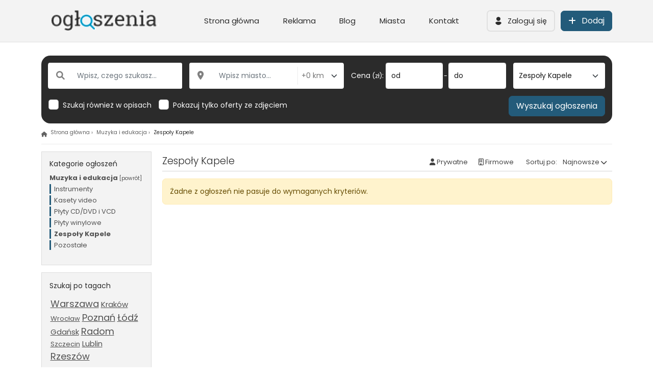

--- FILE ---
content_type: text/html
request_url: https://www.ogloszenia24m.pl/muzyka-i-edukacja/zespoly-kapele/
body_size: 139646
content:
<!DOCTYPE html>
<html lang="pl">
<head>

<meta charset="utf-8" />
<meta name="viewport" content="width=device-width, initial-scale=1" />

	
<meta http-equiv="X-UA-Compatible" content="IE=edge" />

<meta name="keywords" content="gdzie dodać darmowe ogłoszenie motoryzacyjne, dodaj ogłoszenie za darmo,darmowe ogłoszenia, " />
<meta name="description" content="Ogłoszenia Zespoły Kapele nowe i używane na naszej giełdzie ogłoszeń. Sprzedawaj i kupuj poprzez nasz portal." />
<meta name="robots" content="index, follow" />


<title>Zespoły Kapele – ogloszenia24m.pl</title>


		<link rel="canonical" href="https://www.ogloszenia24m.pl/muzyka-i-edukacja/zespoly-kapele/"/>


<meta property="og:title" content="Zespoły Kapele – ogloszenia24m.pl"/>
<meta property="og:url" content="https://www.ogloszenia24m.pl/muzyka-i-edukacja/zespoly-kapele/"/><meta property="og:description" content="Ogłoszenia Zespoły Kapele nowe i używane na naszej giełdzie ogłoszeń. Sprzedawaj i kupuj poprzez nasz portal."/>
<meta property="og:type"   content="website" />

<meta property="og:image" content="https://www.ogloszenia24m.pl/templates/website_v2/images/og.jpg" />
<meta property="og:image:width" content="500" />
<meta property="og:image:height" content="278" />


<meta name="viewport" content="width=device-width, initial-scale=1, maximum-scale=1, user-scalable=yes" />


<link rel="apple-touch-icon" sizes="57x57" href="https://www.ogloszenia24m.pl/favicon/apple-icon-57x57.png" />
<link rel="apple-touch-icon" sizes="60x60" href="https://www.ogloszenia24m.pl/favicon/apple-icon-60x60.png" />
<link rel="apple-touch-icon" sizes="72x72" href="https://www.ogloszenia24m.pl/favicon/apple-icon-72x72.png" />
<link rel="apple-touch-icon" sizes="76x76" href="https://www.ogloszenia24m.pl/favicon/apple-icon-76x76.png" />
<link rel="apple-touch-icon" sizes="114x114" href="https://www.ogloszenia24m.pl/favicon/apple-icon-114x114.png" />
<link rel="apple-touch-icon" sizes="120x120" href="https://www.ogloszenia24m.pl/favicon/apple-icon-120x120.png" />
<link rel="apple-touch-icon" sizes="144x144" href="https://www.ogloszenia24m.pl/favicon/apple-icon-144x144.png" />
<link rel="apple-touch-icon" sizes="152x152" href="https://www.ogloszenia24m.pl/favicon/apple-icon-152x152.png" />
<link rel="apple-touch-icon" sizes="180x180" href="https://www.ogloszenia24m.pl/favicon/apple-icon-180x180.png" />
<link rel="icon" type="image/png" sizes="192x192"  href="https://www.ogloszenia24m.pl/favicon/android-icon-192x192.png" />
<link rel="icon" type="image/png" sizes="32x32" href="https://www.ogloszenia24m.pl/favicon/favicon-32x32.png" />
<link rel="icon" type="image/png" sizes="96x96" href="https://www.ogloszenia24m.pl/favicon/favicon-96x96.png" />
<link rel="icon" type="image/png" sizes="16x16" href="https://www.ogloszenia24m.pl/favicon/favicon-16x16.png" />
<meta name="msapplication-TileColor" content="#235b7a" />
<meta name="msapplication-TileImage" content="https://www.ogloszenia24m.pl/favicon/ms-icon-144x144.png" />
<meta name="theme-color" content="#235b7a" />


<script type="application/ld+json">

{
    "@context": "https://schema.org",
    "@type": "BreadcrumbList",
    "itemListElement": [
        
        {
            "@type": "ListItem",
            "position": 1,
            "name": "Muzyka i edukacja",
            "item": "https://www.ogloszenia24m.pl/muzyka-i-edukacja/"
        }
        , {
            "@type": "ListItem",
            "position": 2,
            "name": "Zespoły Kapele",
            "item": "https://www.ogloszenia24m.pl/muzyka-i-edukacja/zespoly-kapele/"
        }
        
        
    ]
}

</script>








<style>
:root {
	--primary: #235b7a !important;	--primary2: #235b7ac0 !important;	--primary-transparent: #235b7a48 !important;	--tertiary: #ffb400 !important;	--tertiary2: #ffb400c0 !important;	--bg-color-1: #ffffff !important;	--bg-color-2: #f3f3f3 !important;	--bg-color-3: #111111 !important;	--bg-color-4: #252525 !important;	--heading-color: #2a2a2a !important;	}
</style>


<style>@charset "UTF-8";/*!
 * Bootstrap v5.1.3 (https://getbootstrap.com/)
 * Copyright 2011-2021 The Bootstrap Authors
 * Copyright 2011-2021 Twitter, Inc.
 * Licensed under MIT (https://github.com/twbs/bootstrap/blob/main/LICENSE)
 */:root{--bs-blue:#0d6efd;--bs-indigo:#6610f2;--bs-purple:#6f42c1;--bs-pink:#d63384;--bs-red:#dc3545;--bs-orange:#fd7e14;--bs-yellow:#ffc107;--bs-green:#198754;--bs-teal:#20c997;--bs-cyan:#0dcaf0;--bs-white:#fff;--bs-gray:#6c757d;--bs-gray-dark:#343a40;--bs-gray-100:#f8f9fa;--bs-gray-200:#e9ecef;--bs-gray-300:#dee2e6;--bs-gray-400:#ced4da;--bs-gray-500:#adb5bd;--bs-gray-600:#6c757d;--bs-gray-700:#495057;--bs-gray-800:#343a40;--bs-gray-900:#212529;--bs-primary:#0d6efd;--bs-secondary:#6c757d;--bs-success:#198754;--bs-info:#0dcaf0;--bs-warning:#ffc107;--bs-danger:#dc3545;--bs-light:#f8f9fa;--bs-dark:#212529;--bs-primary-rgb:13,110,253;--bs-secondary-rgb:108,117,125;--bs-success-rgb:25,135,84;--bs-info-rgb:13,202,240;--bs-warning-rgb:255,193,7;--bs-danger-rgb:220,53,69;--bs-light-rgb:248,249,250;--bs-dark-rgb:33,37,41;--bs-white-rgb:255,255,255;--bs-black-rgb:0,0,0;--bs-body-color-rgb:33,37,41;--bs-body-bg-rgb:255,255,255;--bs-font-sans-serif:system-ui,-apple-system,"Segoe UI",Roboto,"Helvetica Neue",Arial,"Noto Sans","Liberation Sans",sans-serif,"Apple Color Emoji","Segoe UI Emoji","Segoe UI Symbol","Noto Color Emoji";--bs-font-monospace:SFMono-Regular,Menlo,Monaco,Consolas,"Liberation Mono","Courier New",monospace;--bs-gradient:linear-gradient(180deg, rgba(255, 255, 255, 0.15), rgba(255, 255, 255, 0));--bs-body-font-family:var(--bs-font-sans-serif);--bs-body-font-size:1rem;--bs-body-font-weight:400;--bs-body-line-height:1.5;--bs-body-color:#212529;--bs-body-bg:#fff}*,::after,::before{box-sizing:border-box}@media (prefers-reduced-motion:no-preference){:root{scroll-behavior:smooth}}body{margin:0;font-family:var(--bs-body-font-family);font-size:var(--bs-body-font-size);font-weight:var(--bs-body-font-weight);line-height:var(--bs-body-line-height);color:var(--bs-body-color);text-align:var(--bs-body-text-align);background-color:var(--bs-body-bg);-webkit-text-size-adjust:100%;-webkit-tap-highlight-color:transparent}hr{margin:1rem 0;color:inherit;background-color:currentColor;border:0;opacity:.25}hr:not([size]){height:1px}.h1,.h2,.h3,.h4,.h5,.h6,h1,h2,h3,h4,h5,h6{margin-top:0;margin-bottom:.5rem;font-weight:500;line-height:1.2}.h1,h1{font-size:calc(1.375rem + 1.5vw)}@media (min-width:1200px){.h1,h1{font-size:2.5rem}}.h2,h2{font-size:calc(1.325rem + .9vw)}@media (min-width:1200px){.h2,h2{font-size:2rem}}.h3,h3{font-size:calc(1.3rem + .6vw)}@media (min-width:1200px){.h3,h3{font-size:1.75rem}}.h4,h4{font-size:calc(1.275rem + .3vw)}@media (min-width:1200px){.h4,h4{font-size:1.5rem}}.h5,h5{font-size:1.25rem}.h6,h6{font-size:1rem}p{margin-top:0;margin-bottom:1rem}abbr[data-bs-original-title],abbr[title]{-webkit-text-decoration:underline dotted;text-decoration:underline dotted;cursor:help;-webkit-text-decoration-skip-ink:none;text-decoration-skip-ink:none}address{margin-bottom:1rem;font-style:normal;line-height:inherit}ol,ul{padding-left:2rem}dl,ol,ul{margin-top:0;margin-bottom:1rem}ol ol,ol ul,ul ol,ul ul{margin-bottom:0}dt{font-weight:700}dd{margin-bottom:.5rem;margin-left:0}blockquote{margin:0 0 1rem}b,strong{font-weight:bolder}.small,small{font-size:.875em}.mark,mark{padding:.2em;background-color:#fcf8e3}sub,sup{position:relative;font-size:.75em;line-height:0;vertical-align:baseline}sub{bottom:-.25em}sup{top:-.5em}a{color:#0d6efd;text-decoration:underline}a:hover{color:#0a58ca}a:not([href]):not([class]),a:not([href]):not([class]):hover{color:inherit;text-decoration:none}code,kbd,pre,samp{font-family:var(--bs-font-monospace);font-size:1em;direction:ltr;unicode-bidi:bidi-override}pre{display:block;margin-top:0;margin-bottom:1rem;overflow:auto;font-size:.875em}pre code{font-size:inherit;color:inherit;word-break:normal}code{font-size:.875em;color:#d63384;word-wrap:break-word}a>code{color:inherit}kbd{padding:.2rem .4rem;font-size:.875em;color:#fff;background-color:#212529;border-radius:.2rem}kbd kbd{padding:0;font-size:1em;font-weight:700}figure{margin:0 0 1rem}img,svg{vertical-align:middle}table{caption-side:bottom;border-collapse:collapse}caption{padding-top:.5rem;padding-bottom:.5rem;color:#6c757d;text-align:left}th{text-align:inherit;text-align:-webkit-match-parent}tbody,td,tfoot,th,thead,tr{border-color:inherit;border-style:solid;border-width:0}label{display:inline-block}button{border-radius:0}button:focus:not(:focus-visible){outline:0}button,input,optgroup,select,textarea{margin:0;font-family:inherit;font-size:inherit;line-height:inherit}button,select{text-transform:none}[role=button]{cursor:pointer}select{word-wrap:normal}select:disabled{opacity:1}[list]::-webkit-calendar-picker-indicator{display:none}[type=button],[type=reset],[type=submit],button{-webkit-appearance:button}[type=button]:not(:disabled),[type=reset]:not(:disabled),[type=submit]:not(:disabled),button:not(:disabled){cursor:pointer}::-moz-focus-inner{padding:0;border-style:none}textarea{resize:vertical}fieldset{min-width:0;padding:0;margin:0;border:0}legend{float:left;width:100%;padding:0;margin-bottom:.5rem;font-size:calc(1.275rem + .3vw);line-height:inherit}@media (min-width:1200px){legend{font-size:1.5rem}}legend+*{clear:left}::-webkit-datetime-edit-day-field,::-webkit-datetime-edit-fields-wrapper,::-webkit-datetime-edit-hour-field,::-webkit-datetime-edit-minute,::-webkit-datetime-edit-month-field,::-webkit-datetime-edit-text,::-webkit-datetime-edit-year-field{padding:0}::-webkit-inner-spin-button{height:auto}[type=search]{outline-offset:-2px;-webkit-appearance:textfield}::-webkit-search-decoration{-webkit-appearance:none}::-webkit-color-swatch-wrapper{padding:0}::-webkit-file-upload-button{font:inherit}::file-selector-button{font:inherit}::-webkit-file-upload-button{font:inherit;-webkit-appearance:button}output{display:inline-block}iframe{border:0}summary{display:list-item;cursor:pointer}progress{vertical-align:baseline}[hidden]{display:none!important}.lead{font-size:1.25rem;font-weight:300}.display-1{font-size:calc(1.625rem + 4.5vw);font-weight:300;line-height:1.2}@media (min-width:1200px){.display-1{font-size:5rem}}.display-2{font-size:calc(1.575rem + 3.9vw);font-weight:300;line-height:1.2}@media (min-width:1200px){.display-2{font-size:4.5rem}}.display-3{font-size:calc(1.525rem + 3.3vw);font-weight:300;line-height:1.2}@media (min-width:1200px){.display-3{font-size:4rem}}.display-4{font-size:calc(1.475rem + 2.7vw);font-weight:300;line-height:1.2}@media (min-width:1200px){.display-4{font-size:3.5rem}}.display-5{font-size:calc(1.425rem + 2.1vw);font-weight:300;line-height:1.2}@media (min-width:1200px){.display-5{font-size:3rem}}.display-6{font-size:calc(1.375rem + 1.5vw);font-weight:300;line-height:1.2}@media (min-width:1200px){.display-6{font-size:2.5rem}}.list-unstyled{padding-left:0;list-style:none}.list-inline{padding-left:0;list-style:none}.list-inline-item{display:inline-block}.list-inline-item:not(:last-child){margin-right:.5rem}.initialism{font-size:.875em;text-transform:uppercase}.blockquote{margin-bottom:1rem;font-size:1.25rem}.blockquote>:last-child{margin-bottom:0}.blockquote-footer{margin-top:-1rem;margin-bottom:1rem;font-size:.875em;color:#6c757d}.blockquote-footer::before{content:"— "}.img-fluid{max-width:100%;height:auto}.img-thumbnail{padding:.25rem;background-color:#fff;border:1px solid #dee2e6;border-radius:.25rem;max-width:100%;height:auto}.figure{display:inline-block}.figure-img{margin-bottom:.5rem;line-height:1}.figure-caption{font-size:.875em;color:#6c757d}.container,.container-fluid,.container-lg,.container-md,.container-sm,.container-xl,.container-xxl{width:100%;padding-right:var(--bs-gutter-x,.75rem);padding-left:var(--bs-gutter-x,.75rem);margin-right:auto;margin-left:auto}@media (min-width:576px){.container,.container-sm{max-width:540px}}@media (min-width:768px){.container,.container-md,.container-sm{max-width:720px}}@media (min-width:992px){.container,.container-lg,.container-md,.container-sm{max-width:960px}}@media (min-width:1200px){.container,.container-lg,.container-md,.container-sm,.container-xl{max-width:1140px}}@media (min-width:1400px){.container,.container-lg,.container-md,.container-sm,.container-xl,.container-xxl{max-width:1320px}}.row{--bs-gutter-x:1.5rem;--bs-gutter-y:0;display:flex;flex-wrap:wrap;margin-top:calc(-1 * var(--bs-gutter-y));margin-right:calc(-.5 * var(--bs-gutter-x));margin-left:calc(-.5 * var(--bs-gutter-x))}.row>*{flex-shrink:0;width:100%;max-width:100%;padding-right:calc(var(--bs-gutter-x) * .5);padding-left:calc(var(--bs-gutter-x) * .5);margin-top:var(--bs-gutter-y)}.col{flex:1 0 0%}.row-cols-auto>*{flex:0 0 auto;width:auto}.row-cols-1>*{flex:0 0 auto;width:100%}.row-cols-2>*{flex:0 0 auto;width:50%}.row-cols-3>*{flex:0 0 auto;width:33.3333333333%}.row-cols-4>*{flex:0 0 auto;width:25%}.row-cols-5>*{flex:0 0 auto;width:20%}.row-cols-6>*{flex:0 0 auto;width:16.6666666667%}.col-auto{flex:0 0 auto;width:auto}.col-1{flex:0 0 auto;width:8.33333333%}.col-2{flex:0 0 auto;width:16.66666667%}.col-3{flex:0 0 auto;width:25%}.col-4{flex:0 0 auto;width:33.33333333%}.col-5{flex:0 0 auto;width:41.66666667%}.col-6{flex:0 0 auto;width:50%}.col-7{flex:0 0 auto;width:58.33333333%}.col-8{flex:0 0 auto;width:66.66666667%}.col-9{flex:0 0 auto;width:75%}.col-10{flex:0 0 auto;width:83.33333333%}.col-11{flex:0 0 auto;width:91.66666667%}.col-12{flex:0 0 auto;width:100%}.offset-1{margin-left:8.33333333%}.offset-2{margin-left:16.66666667%}.offset-3{margin-left:25%}.offset-4{margin-left:33.33333333%}.offset-5{margin-left:41.66666667%}.offset-6{margin-left:50%}.offset-7{margin-left:58.33333333%}.offset-8{margin-left:66.66666667%}.offset-9{margin-left:75%}.offset-10{margin-left:83.33333333%}.offset-11{margin-left:91.66666667%}.g-0,.gx-0{--bs-gutter-x:0}.g-0,.gy-0{--bs-gutter-y:0}.g-1,.gx-1{--bs-gutter-x:.25rem}.g-1,.gy-1{--bs-gutter-y:.25rem}.g-2,.gx-2{--bs-gutter-x:.5rem}.g-2,.gy-2{--bs-gutter-y:.5rem}.g-3,.gx-3{--bs-gutter-x:1rem}.g-3,.gy-3{--bs-gutter-y:1rem}.g-4,.gx-4{--bs-gutter-x:1.5rem}.g-4,.gy-4{--bs-gutter-y:1.5rem}.g-5,.gx-5{--bs-gutter-x:3rem}.g-5,.gy-5{--bs-gutter-y:3rem}@media (min-width:576px){.col-sm{flex:1 0 0%}.row-cols-sm-auto>*{flex:0 0 auto;width:auto}.row-cols-sm-1>*{flex:0 0 auto;width:100%}.row-cols-sm-2>*{flex:0 0 auto;width:50%}.row-cols-sm-3>*{flex:0 0 auto;width:33.3333333333%}.row-cols-sm-4>*{flex:0 0 auto;width:25%}.row-cols-sm-5>*{flex:0 0 auto;width:20%}.row-cols-sm-6>*{flex:0 0 auto;width:16.6666666667%}.col-sm-auto{flex:0 0 auto;width:auto}.col-sm-1{flex:0 0 auto;width:8.33333333%}.col-sm-2{flex:0 0 auto;width:16.66666667%}.col-sm-3{flex:0 0 auto;width:25%}.col-sm-4{flex:0 0 auto;width:33.33333333%}.col-sm-5{flex:0 0 auto;width:41.66666667%}.col-sm-6{flex:0 0 auto;width:50%}.col-sm-7{flex:0 0 auto;width:58.33333333%}.col-sm-8{flex:0 0 auto;width:66.66666667%}.col-sm-9{flex:0 0 auto;width:75%}.col-sm-10{flex:0 0 auto;width:83.33333333%}.col-sm-11{flex:0 0 auto;width:91.66666667%}.col-sm-12{flex:0 0 auto;width:100%}.offset-sm-0{margin-left:0}.offset-sm-1{margin-left:8.33333333%}.offset-sm-2{margin-left:16.66666667%}.offset-sm-3{margin-left:25%}.offset-sm-4{margin-left:33.33333333%}.offset-sm-5{margin-left:41.66666667%}.offset-sm-6{margin-left:50%}.offset-sm-7{margin-left:58.33333333%}.offset-sm-8{margin-left:66.66666667%}.offset-sm-9{margin-left:75%}.offset-sm-10{margin-left:83.33333333%}.offset-sm-11{margin-left:91.66666667%}.g-sm-0,.gx-sm-0{--bs-gutter-x:0}.g-sm-0,.gy-sm-0{--bs-gutter-y:0}.g-sm-1,.gx-sm-1{--bs-gutter-x:.25rem}.g-sm-1,.gy-sm-1{--bs-gutter-y:.25rem}.g-sm-2,.gx-sm-2{--bs-gutter-x:.5rem}.g-sm-2,.gy-sm-2{--bs-gutter-y:.5rem}.g-sm-3,.gx-sm-3{--bs-gutter-x:1rem}.g-sm-3,.gy-sm-3{--bs-gutter-y:1rem}.g-sm-4,.gx-sm-4{--bs-gutter-x:1.5rem}.g-sm-4,.gy-sm-4{--bs-gutter-y:1.5rem}.g-sm-5,.gx-sm-5{--bs-gutter-x:3rem}.g-sm-5,.gy-sm-5{--bs-gutter-y:3rem}}@media (min-width:768px){.col-md{flex:1 0 0%}.row-cols-md-auto>*{flex:0 0 auto;width:auto}.row-cols-md-1>*{flex:0 0 auto;width:100%}.row-cols-md-2>*{flex:0 0 auto;width:50%}.row-cols-md-3>*{flex:0 0 auto;width:33.3333333333%}.row-cols-md-4>*{flex:0 0 auto;width:25%}.row-cols-md-5>*{flex:0 0 auto;width:20%}.row-cols-md-6>*{flex:0 0 auto;width:16.6666666667%}.col-md-auto{flex:0 0 auto;width:auto}.col-md-1{flex:0 0 auto;width:8.33333333%}.col-md-2{flex:0 0 auto;width:16.66666667%}.col-md-3{flex:0 0 auto;width:25%}.col-md-4{flex:0 0 auto;width:33.33333333%}.col-md-5{flex:0 0 auto;width:41.66666667%}.col-md-6{flex:0 0 auto;width:50%}.col-md-7{flex:0 0 auto;width:58.33333333%}.col-md-8{flex:0 0 auto;width:66.66666667%}.col-md-9{flex:0 0 auto;width:75%}.col-md-10{flex:0 0 auto;width:83.33333333%}.col-md-11{flex:0 0 auto;width:91.66666667%}.col-md-12{flex:0 0 auto;width:100%}.offset-md-0{margin-left:0}.offset-md-1{margin-left:8.33333333%}.offset-md-2{margin-left:16.66666667%}.offset-md-3{margin-left:25%}.offset-md-4{margin-left:33.33333333%}.offset-md-5{margin-left:41.66666667%}.offset-md-6{margin-left:50%}.offset-md-7{margin-left:58.33333333%}.offset-md-8{margin-left:66.66666667%}.offset-md-9{margin-left:75%}.offset-md-10{margin-left:83.33333333%}.offset-md-11{margin-left:91.66666667%}.g-md-0,.gx-md-0{--bs-gutter-x:0}.g-md-0,.gy-md-0{--bs-gutter-y:0}.g-md-1,.gx-md-1{--bs-gutter-x:.25rem}.g-md-1,.gy-md-1{--bs-gutter-y:.25rem}.g-md-2,.gx-md-2{--bs-gutter-x:.5rem}.g-md-2,.gy-md-2{--bs-gutter-y:.5rem}.g-md-3,.gx-md-3{--bs-gutter-x:1rem}.g-md-3,.gy-md-3{--bs-gutter-y:1rem}.g-md-4,.gx-md-4{--bs-gutter-x:1.5rem}.g-md-4,.gy-md-4{--bs-gutter-y:1.5rem}.g-md-5,.gx-md-5{--bs-gutter-x:3rem}.g-md-5,.gy-md-5{--bs-gutter-y:3rem}}@media (min-width:992px){.col-lg{flex:1 0 0%}.row-cols-lg-auto>*{flex:0 0 auto;width:auto}.row-cols-lg-1>*{flex:0 0 auto;width:100%}.row-cols-lg-2>*{flex:0 0 auto;width:50%}.row-cols-lg-3>*{flex:0 0 auto;width:33.3333333333%}.row-cols-lg-4>*{flex:0 0 auto;width:25%}.row-cols-lg-5>*{flex:0 0 auto;width:20%}.row-cols-lg-6>*{flex:0 0 auto;width:16.6666666667%}.col-lg-auto{flex:0 0 auto;width:auto}.col-lg-1{flex:0 0 auto;width:8.33333333%}.col-lg-2{flex:0 0 auto;width:16.66666667%}.col-lg-3{flex:0 0 auto;width:25%}.col-lg-4{flex:0 0 auto;width:33.33333333%}.col-lg-5{flex:0 0 auto;width:41.66666667%}.col-lg-6{flex:0 0 auto;width:50%}.col-lg-7{flex:0 0 auto;width:58.33333333%}.col-lg-8{flex:0 0 auto;width:66.66666667%}.col-lg-9{flex:0 0 auto;width:75%}.col-lg-10{flex:0 0 auto;width:83.33333333%}.col-lg-11{flex:0 0 auto;width:91.66666667%}.col-lg-12{flex:0 0 auto;width:100%}.offset-lg-0{margin-left:0}.offset-lg-1{margin-left:8.33333333%}.offset-lg-2{margin-left:16.66666667%}.offset-lg-3{margin-left:25%}.offset-lg-4{margin-left:33.33333333%}.offset-lg-5{margin-left:41.66666667%}.offset-lg-6{margin-left:50%}.offset-lg-7{margin-left:58.33333333%}.offset-lg-8{margin-left:66.66666667%}.offset-lg-9{margin-left:75%}.offset-lg-10{margin-left:83.33333333%}.offset-lg-11{margin-left:91.66666667%}.g-lg-0,.gx-lg-0{--bs-gutter-x:0}.g-lg-0,.gy-lg-0{--bs-gutter-y:0}.g-lg-1,.gx-lg-1{--bs-gutter-x:.25rem}.g-lg-1,.gy-lg-1{--bs-gutter-y:.25rem}.g-lg-2,.gx-lg-2{--bs-gutter-x:.5rem}.g-lg-2,.gy-lg-2{--bs-gutter-y:.5rem}.g-lg-3,.gx-lg-3{--bs-gutter-x:1rem}.g-lg-3,.gy-lg-3{--bs-gutter-y:1rem}.g-lg-4,.gx-lg-4{--bs-gutter-x:1.5rem}.g-lg-4,.gy-lg-4{--bs-gutter-y:1.5rem}.g-lg-5,.gx-lg-5{--bs-gutter-x:3rem}.g-lg-5,.gy-lg-5{--bs-gutter-y:3rem}}@media (min-width:1200px){.col-xl{flex:1 0 0%}.row-cols-xl-auto>*{flex:0 0 auto;width:auto}.row-cols-xl-1>*{flex:0 0 auto;width:100%}.row-cols-xl-2>*{flex:0 0 auto;width:50%}.row-cols-xl-3>*{flex:0 0 auto;width:33.3333333333%}.row-cols-xl-4>*{flex:0 0 auto;width:25%}.row-cols-xl-5>*{flex:0 0 auto;width:20%}.row-cols-xl-6>*{flex:0 0 auto;width:16.6666666667%}.col-xl-auto{flex:0 0 auto;width:auto}.col-xl-1{flex:0 0 auto;width:8.33333333%}.col-xl-2{flex:0 0 auto;width:16.66666667%}.col-xl-3{flex:0 0 auto;width:25%}.col-xl-4{flex:0 0 auto;width:33.33333333%}.col-xl-5{flex:0 0 auto;width:41.66666667%}.col-xl-6{flex:0 0 auto;width:50%}.col-xl-7{flex:0 0 auto;width:58.33333333%}.col-xl-8{flex:0 0 auto;width:66.66666667%}.col-xl-9{flex:0 0 auto;width:75%}.col-xl-10{flex:0 0 auto;width:83.33333333%}.col-xl-11{flex:0 0 auto;width:91.66666667%}.col-xl-12{flex:0 0 auto;width:100%}.offset-xl-0{margin-left:0}.offset-xl-1{margin-left:8.33333333%}.offset-xl-2{margin-left:16.66666667%}.offset-xl-3{margin-left:25%}.offset-xl-4{margin-left:33.33333333%}.offset-xl-5{margin-left:41.66666667%}.offset-xl-6{margin-left:50%}.offset-xl-7{margin-left:58.33333333%}.offset-xl-8{margin-left:66.66666667%}.offset-xl-9{margin-left:75%}.offset-xl-10{margin-left:83.33333333%}.offset-xl-11{margin-left:91.66666667%}.g-xl-0,.gx-xl-0{--bs-gutter-x:0}.g-xl-0,.gy-xl-0{--bs-gutter-y:0}.g-xl-1,.gx-xl-1{--bs-gutter-x:.25rem}.g-xl-1,.gy-xl-1{--bs-gutter-y:.25rem}.g-xl-2,.gx-xl-2{--bs-gutter-x:.5rem}.g-xl-2,.gy-xl-2{--bs-gutter-y:.5rem}.g-xl-3,.gx-xl-3{--bs-gutter-x:1rem}.g-xl-3,.gy-xl-3{--bs-gutter-y:1rem}.g-xl-4,.gx-xl-4{--bs-gutter-x:1.5rem}.g-xl-4,.gy-xl-4{--bs-gutter-y:1.5rem}.g-xl-5,.gx-xl-5{--bs-gutter-x:3rem}.g-xl-5,.gy-xl-5{--bs-gutter-y:3rem}}@media (min-width:1400px){.col-xxl{flex:1 0 0%}.row-cols-xxl-auto>*{flex:0 0 auto;width:auto}.row-cols-xxl-1>*{flex:0 0 auto;width:100%}.row-cols-xxl-2>*{flex:0 0 auto;width:50%}.row-cols-xxl-3>*{flex:0 0 auto;width:33.3333333333%}.row-cols-xxl-4>*{flex:0 0 auto;width:25%}.row-cols-xxl-5>*{flex:0 0 auto;width:20%}.row-cols-xxl-6>*{flex:0 0 auto;width:16.6666666667%}.col-xxl-auto{flex:0 0 auto;width:auto}.col-xxl-1{flex:0 0 auto;width:8.33333333%}.col-xxl-2{flex:0 0 auto;width:16.66666667%}.col-xxl-3{flex:0 0 auto;width:25%}.col-xxl-4{flex:0 0 auto;width:33.33333333%}.col-xxl-5{flex:0 0 auto;width:41.66666667%}.col-xxl-6{flex:0 0 auto;width:50%}.col-xxl-7{flex:0 0 auto;width:58.33333333%}.col-xxl-8{flex:0 0 auto;width:66.66666667%}.col-xxl-9{flex:0 0 auto;width:75%}.col-xxl-10{flex:0 0 auto;width:83.33333333%}.col-xxl-11{flex:0 0 auto;width:91.66666667%}.col-xxl-12{flex:0 0 auto;width:100%}.offset-xxl-0{margin-left:0}.offset-xxl-1{margin-left:8.33333333%}.offset-xxl-2{margin-left:16.66666667%}.offset-xxl-3{margin-left:25%}.offset-xxl-4{margin-left:33.33333333%}.offset-xxl-5{margin-left:41.66666667%}.offset-xxl-6{margin-left:50%}.offset-xxl-7{margin-left:58.33333333%}.offset-xxl-8{margin-left:66.66666667%}.offset-xxl-9{margin-left:75%}.offset-xxl-10{margin-left:83.33333333%}.offset-xxl-11{margin-left:91.66666667%}.g-xxl-0,.gx-xxl-0{--bs-gutter-x:0}.g-xxl-0,.gy-xxl-0{--bs-gutter-y:0}.g-xxl-1,.gx-xxl-1{--bs-gutter-x:.25rem}.g-xxl-1,.gy-xxl-1{--bs-gutter-y:.25rem}.g-xxl-2,.gx-xxl-2{--bs-gutter-x:.5rem}.g-xxl-2,.gy-xxl-2{--bs-gutter-y:.5rem}.g-xxl-3,.gx-xxl-3{--bs-gutter-x:1rem}.g-xxl-3,.gy-xxl-3{--bs-gutter-y:1rem}.g-xxl-4,.gx-xxl-4{--bs-gutter-x:1.5rem}.g-xxl-4,.gy-xxl-4{--bs-gutter-y:1.5rem}.g-xxl-5,.gx-xxl-5{--bs-gutter-x:3rem}.g-xxl-5,.gy-xxl-5{--bs-gutter-y:3rem}}.table{--bs-table-bg:transparent;--bs-table-accent-bg:transparent;--bs-table-striped-color:#212529;--bs-table-striped-bg:rgba(0, 0, 0, 0.05);--bs-table-active-color:#212529;--bs-table-active-bg:rgba(0, 0, 0, 0.1);--bs-table-hover-color:#212529;--bs-table-hover-bg:rgba(0, 0, 0, 0.075);width:100%;margin-bottom:1rem;color:#212529;vertical-align:top;border-color:#dee2e6}.table>:not(caption)>*>*{padding:.5rem .5rem;background-color:var(--bs-table-bg);border-bottom-width:1px;box-shadow:inset 0 0 0 9999px var(--bs-table-accent-bg)}.table>tbody{vertical-align:inherit}.table>thead{vertical-align:bottom}.table>:not(:first-child){border-top:2px solid currentColor}.caption-top{caption-side:top}.table-sm>:not(caption)>*>*{padding:.25rem .25rem}.table-bordered>:not(caption)>*{border-width:1px 0}.table-bordered>:not(caption)>*>*{border-width:0 1px}.table-borderless>:not(caption)>*>*{border-bottom-width:0}.table-borderless>:not(:first-child){border-top-width:0}.table-striped>tbody>tr:nth-of-type(odd)>*{--bs-table-accent-bg:var(--bs-table-striped-bg);color:var(--bs-table-striped-color)}.table-active{--bs-table-accent-bg:var(--bs-table-active-bg);color:var(--bs-table-active-color)}.table-hover>tbody>tr:hover>*{--bs-table-accent-bg:var(--bs-table-hover-bg);color:var(--bs-table-hover-color)}.table-primary{--bs-table-bg:#cfe2ff;--bs-table-striped-bg:#c5d7f2;--bs-table-striped-color:#000;--bs-table-active-bg:#bacbe6;--bs-table-active-color:#000;--bs-table-hover-bg:#bfd1ec;--bs-table-hover-color:#000;color:#000;border-color:#bacbe6}.table-secondary{--bs-table-bg:#e2e3e5;--bs-table-striped-bg:#d7d8da;--bs-table-striped-color:#000;--bs-table-active-bg:#cbccce;--bs-table-active-color:#000;--bs-table-hover-bg:#d1d2d4;--bs-table-hover-color:#000;color:#000;border-color:#cbccce}.table-success{--bs-table-bg:#d1e7dd;--bs-table-striped-bg:#c7dbd2;--bs-table-striped-color:#000;--bs-table-active-bg:#bcd0c7;--bs-table-active-color:#000;--bs-table-hover-bg:#c1d6cc;--bs-table-hover-color:#000;color:#000;border-color:#bcd0c7}.table-info{--bs-table-bg:#cff4fc;--bs-table-striped-bg:#c5e8ef;--bs-table-striped-color:#000;--bs-table-active-bg:#badce3;--bs-table-active-color:#000;--bs-table-hover-bg:#bfe2e9;--bs-table-hover-color:#000;color:#000;border-color:#badce3}.table-warning{--bs-table-bg:#fff3cd;--bs-table-striped-bg:#f2e7c3;--bs-table-striped-color:#000;--bs-table-active-bg:#e6dbb9;--bs-table-active-color:#000;--bs-table-hover-bg:#ece1be;--bs-table-hover-color:#000;color:#000;border-color:#e6dbb9}.table-danger{--bs-table-bg:#f8d7da;--bs-table-striped-bg:#eccccf;--bs-table-striped-color:#000;--bs-table-active-bg:#dfc2c4;--bs-table-active-color:#000;--bs-table-hover-bg:#e5c7ca;--bs-table-hover-color:#000;color:#000;border-color:#dfc2c4}.table-light{--bs-table-bg:#f8f9fa;--bs-table-striped-bg:#ecedee;--bs-table-striped-color:#000;--bs-table-active-bg:#dfe0e1;--bs-table-active-color:#000;--bs-table-hover-bg:#e5e6e7;--bs-table-hover-color:#000;color:#000;border-color:#dfe0e1}.table-dark{--bs-table-bg:#212529;--bs-table-striped-bg:#2c3034;--bs-table-striped-color:#fff;--bs-table-active-bg:#373b3e;--bs-table-active-color:#fff;--bs-table-hover-bg:#323539;--bs-table-hover-color:#fff;color:#fff;border-color:#373b3e}.table-responsive{overflow-x:auto;-webkit-overflow-scrolling:touch}@media (max-width:575.98px){.table-responsive-sm{overflow-x:auto;-webkit-overflow-scrolling:touch}}@media (max-width:767.98px){.table-responsive-md{overflow-x:auto;-webkit-overflow-scrolling:touch}}@media (max-width:991.98px){.table-responsive-lg{overflow-x:auto;-webkit-overflow-scrolling:touch}}@media (max-width:1199.98px){.table-responsive-xl{overflow-x:auto;-webkit-overflow-scrolling:touch}}@media (max-width:1399.98px){.table-responsive-xxl{overflow-x:auto;-webkit-overflow-scrolling:touch}}.form-label{margin-bottom:.5rem}.col-form-label{padding-top:calc(.375rem + 1px);padding-bottom:calc(.375rem + 1px);margin-bottom:0;font-size:inherit;line-height:1.5}.col-form-label-lg{padding-top:calc(.5rem + 1px);padding-bottom:calc(.5rem + 1px);font-size:1.25rem}.col-form-label-sm{padding-top:calc(.25rem + 1px);padding-bottom:calc(.25rem + 1px);font-size:.875rem}.form-text{margin-top:.25rem;font-size:.875em;color:#6c757d}.form-control{display:block;width:100%;padding:.375rem .75rem;font-size:1rem;font-weight:400;line-height:1.5;color:#212529;background-color:#fff;background-clip:padding-box;border:1px solid #ced4da;-webkit-appearance:none;-moz-appearance:none;appearance:none;border-radius:.25rem;transition:border-color .15s ease-in-out,box-shadow .15s ease-in-out}@media (prefers-reduced-motion:reduce){.form-control{transition:none}}.form-control[type=file]{overflow:hidden}.form-control[type=file]:not(:disabled):not([readonly]){cursor:pointer}.form-control:focus{color:#212529;background-color:#fff;border-color:#86b7fe;outline:0;box-shadow:0 0 0 .25rem rgba(13,110,253,.25)}.form-control::-webkit-date-and-time-value{height:1.5em}.form-control::-moz-placeholder{color:#6c757d;opacity:1}.form-control::placeholder{color:#6c757d;opacity:1}.form-control:disabled,.form-control[readonly]{background-color:#e9ecef;opacity:1}.form-control::-webkit-file-upload-button{padding:.375rem .75rem;margin:-.375rem -.75rem;-webkit-margin-end:.75rem;margin-inline-end:.75rem;color:#212529;background-color:#e9ecef;pointer-events:none;border-color:inherit;border-style:solid;border-width:0;border-inline-end-width:1px;border-radius:0;-webkit-transition:color .15s ease-in-out,background-color .15s ease-in-out,border-color .15s ease-in-out,box-shadow .15s ease-in-out;transition:color .15s ease-in-out,background-color .15s ease-in-out,border-color .15s ease-in-out,box-shadow .15s ease-in-out}.form-control::file-selector-button{padding:.375rem .75rem;margin:-.375rem -.75rem;-webkit-margin-end:.75rem;margin-inline-end:.75rem;color:#212529;background-color:#e9ecef;pointer-events:none;border-color:inherit;border-style:solid;border-width:0;border-inline-end-width:1px;border-radius:0;transition:color .15s ease-in-out,background-color .15s ease-in-out,border-color .15s ease-in-out,box-shadow .15s ease-in-out}@media (prefers-reduced-motion:reduce){.form-control::-webkit-file-upload-button{-webkit-transition:none;transition:none}.form-control::file-selector-button{transition:none}}.form-control:hover:not(:disabled):not([readonly])::-webkit-file-upload-button{background-color:#dde0e3}.form-control:hover:not(:disabled):not([readonly])::file-selector-button{background-color:#dde0e3}.form-control::-webkit-file-upload-button{padding:.375rem .75rem;margin:-.375rem -.75rem;-webkit-margin-end:.75rem;margin-inline-end:.75rem;color:#212529;background-color:#e9ecef;pointer-events:none;border-color:inherit;border-style:solid;border-width:0;border-inline-end-width:1px;border-radius:0;-webkit-transition:color .15s ease-in-out,background-color .15s ease-in-out,border-color .15s ease-in-out,box-shadow .15s ease-in-out;transition:color .15s ease-in-out,background-color .15s ease-in-out,border-color .15s ease-in-out,box-shadow .15s ease-in-out}@media (prefers-reduced-motion:reduce){.form-control::-webkit-file-upload-button{-webkit-transition:none;transition:none}}.form-control:hover:not(:disabled):not([readonly])::-webkit-file-upload-button{background-color:#dde0e3}.form-control-plaintext{display:block;width:100%;padding:.375rem 0;margin-bottom:0;line-height:1.5;color:#212529;background-color:transparent;border:solid transparent;border-width:1px 0}.form-control-plaintext.form-control-lg,.form-control-plaintext.form-control-sm{padding-right:0;padding-left:0}.form-control-sm{min-height:calc(1.5em + .5rem + 2px);padding:.25rem .5rem;font-size:.875rem;border-radius:.2rem}.form-control-sm::-webkit-file-upload-button{padding:.25rem .5rem;margin:-.25rem -.5rem;-webkit-margin-end:.5rem;margin-inline-end:.5rem}.form-control-sm::file-selector-button{padding:.25rem .5rem;margin:-.25rem -.5rem;-webkit-margin-end:.5rem;margin-inline-end:.5rem}.form-control-sm::-webkit-file-upload-button{padding:.25rem .5rem;margin:-.25rem -.5rem;-webkit-margin-end:.5rem;margin-inline-end:.5rem}.form-control-lg{min-height:calc(1.5em + 1rem + 2px);padding:.5rem 1rem;font-size:1.25rem;border-radius:.3rem}.form-control-lg::-webkit-file-upload-button{padding:.5rem 1rem;margin:-.5rem -1rem;-webkit-margin-end:1rem;margin-inline-end:1rem}.form-control-lg::file-selector-button{padding:.5rem 1rem;margin:-.5rem -1rem;-webkit-margin-end:1rem;margin-inline-end:1rem}.form-control-lg::-webkit-file-upload-button{padding:.5rem 1rem;margin:-.5rem -1rem;-webkit-margin-end:1rem;margin-inline-end:1rem}textarea.form-control{min-height:calc(1.5em + .75rem + 2px)}textarea.form-control-sm{min-height:calc(1.5em + .5rem + 2px)}textarea.form-control-lg{min-height:calc(1.5em + 1rem + 2px)}.form-control-color{width:3rem;height:auto;padding:.375rem}.form-control-color:not(:disabled):not([readonly]){cursor:pointer}.form-control-color::-moz-color-swatch{height:1.5em;border-radius:.25rem}.form-control-color::-webkit-color-swatch{height:1.5em;border-radius:.25rem}.form-select{display:block;width:100%;padding:.375rem 2.25rem .375rem .75rem;-moz-padding-start:calc(0.75rem - 3px);font-size:1rem;font-weight:400;line-height:1.5;color:#212529;background-color:#fff;background-image:url("data:image/svg+xml,%3csvg xmlns='http://www.w3.org/2000/svg' viewBox='0 0 16 16'%3e%3cpath fill='none' stroke='%23343a40' stroke-linecap='round' stroke-linejoin='round' stroke-width='2' d='M2 5l6 6 6-6'/%3e%3c/svg%3e");background-repeat:no-repeat;background-position:right .75rem center;background-size:16px 12px;border:1px solid #ced4da;border-radius:.25rem;transition:border-color .15s ease-in-out,box-shadow .15s ease-in-out;-webkit-appearance:none;-moz-appearance:none;appearance:none}@media (prefers-reduced-motion:reduce){.form-select{transition:none}}.form-select:focus{border-color:#86b7fe;outline:0;box-shadow:0 0 0 .25rem rgba(13,110,253,.25)}.form-select[multiple],.form-select[size]:not([size="1"]){padding-right:.75rem;background-image:none}.form-select:disabled{background-color:#e9ecef}.form-select:-moz-focusring{color:transparent;text-shadow:0 0 0 #212529}.form-select-sm{padding-top:.25rem;padding-bottom:.25rem;padding-left:.5rem;font-size:.875rem;border-radius:.2rem}.form-select-lg{padding-top:.5rem;padding-bottom:.5rem;padding-left:1rem;font-size:1.25rem;border-radius:.3rem}.form-check{display:block;min-height:1.5rem;padding-left:1.5em;margin-bottom:.125rem}.form-check .form-check-input{float:left;margin-left:-1.5em}.form-check-input{width:1em;height:1em;margin-top:.25em;vertical-align:top;background-color:#fff;background-repeat:no-repeat;background-position:center;background-size:contain;border:1px solid rgba(0,0,0,.25);-webkit-appearance:none;-moz-appearance:none;appearance:none;-webkit-print-color-adjust:exact;color-adjust:exact}.form-check-input[type=checkbox]{border-radius:.25em}.form-check-input[type=radio]{border-radius:50%}.form-check-input:active{filter:brightness(90%)}.form-check-input:focus{border-color:#86b7fe;outline:0;box-shadow:0 0 0 .25rem rgba(13,110,253,.25)}.form-check-input:checked{background-color:#0d6efd;border-color:#0d6efd}.form-check-input:checked[type=checkbox]{background-image:url("data:image/svg+xml,%3csvg xmlns='http://www.w3.org/2000/svg' viewBox='0 0 20 20'%3e%3cpath fill='none' stroke='%23fff' stroke-linecap='round' stroke-linejoin='round' stroke-width='3' d='M6 10l3 3l6-6'/%3e%3c/svg%3e")}.form-check-input:checked[type=radio]{background-image:url("data:image/svg+xml,%3csvg xmlns='http://www.w3.org/2000/svg' viewBox='-4 -4 8 8'%3e%3ccircle r='2' fill='%23fff'/%3e%3c/svg%3e")}.form-check-input[type=checkbox]:indeterminate{background-color:#0d6efd;border-color:#0d6efd;background-image:url("data:image/svg+xml,%3csvg xmlns='http://www.w3.org/2000/svg' viewBox='0 0 20 20'%3e%3cpath fill='none' stroke='%23fff' stroke-linecap='round' stroke-linejoin='round' stroke-width='3' d='M6 10h8'/%3e%3c/svg%3e")}.form-check-input:disabled{pointer-events:none;filter:none;opacity:.5}.form-check-input:disabled~.form-check-label,.form-check-input[disabled]~.form-check-label{opacity:.5}.form-switch{padding-left:2.5em}.form-switch .form-check-input{width:2em;margin-left:-2.5em;background-image:url("data:image/svg+xml,%3csvg xmlns='http://www.w3.org/2000/svg' viewBox='-4 -4 8 8'%3e%3ccircle r='3' fill='rgba%280, 0, 0, 0.25%29'/%3e%3c/svg%3e");background-position:left center;border-radius:2em;transition:background-position .15s ease-in-out}@media (prefers-reduced-motion:reduce){.form-switch .form-check-input{transition:none}}.form-switch .form-check-input:focus{background-image:url("data:image/svg+xml,%3csvg xmlns='http://www.w3.org/2000/svg' viewBox='-4 -4 8 8'%3e%3ccircle r='3' fill='%2386b7fe'/%3e%3c/svg%3e")}.form-switch .form-check-input:checked{background-position:right center;background-image:url("data:image/svg+xml,%3csvg xmlns='http://www.w3.org/2000/svg' viewBox='-4 -4 8 8'%3e%3ccircle r='3' fill='%23fff'/%3e%3c/svg%3e")}.form-check-inline{display:inline-block;margin-right:1rem}.btn-check{position:absolute;clip:rect(0,0,0,0);pointer-events:none}.btn-check:disabled+.btn,.btn-check[disabled]+.btn{pointer-events:none;filter:none;opacity:.65}.form-range{width:100%;height:1.5rem;padding:0;background-color:transparent;-webkit-appearance:none;-moz-appearance:none;appearance:none}.form-range:focus{outline:0}.form-range:focus::-webkit-slider-thumb{box-shadow:0 0 0 1px #fff,0 0 0 .25rem rgba(13,110,253,.25)}.form-range:focus::-moz-range-thumb{box-shadow:0 0 0 1px #fff,0 0 0 .25rem rgba(13,110,253,.25)}.form-range::-moz-focus-outer{border:0}.form-range::-webkit-slider-thumb{width:1rem;height:1rem;margin-top:-.25rem;background-color:#0d6efd;border:0;border-radius:1rem;-webkit-transition:background-color .15s ease-in-out,border-color .15s ease-in-out,box-shadow .15s ease-in-out;transition:background-color .15s ease-in-out,border-color .15s ease-in-out,box-shadow .15s ease-in-out;-webkit-appearance:none;appearance:none}@media (prefers-reduced-motion:reduce){.form-range::-webkit-slider-thumb{-webkit-transition:none;transition:none}}.form-range::-webkit-slider-thumb:active{background-color:#b6d4fe}.form-range::-webkit-slider-runnable-track{width:100%;height:.5rem;color:transparent;cursor:pointer;background-color:#dee2e6;border-color:transparent;border-radius:1rem}.form-range::-moz-range-thumb{width:1rem;height:1rem;background-color:#0d6efd;border:0;border-radius:1rem;-moz-transition:background-color .15s ease-in-out,border-color .15s ease-in-out,box-shadow .15s ease-in-out;transition:background-color .15s ease-in-out,border-color .15s ease-in-out,box-shadow .15s ease-in-out;-moz-appearance:none;appearance:none}@media (prefers-reduced-motion:reduce){.form-range::-moz-range-thumb{-moz-transition:none;transition:none}}.form-range::-moz-range-thumb:active{background-color:#b6d4fe}.form-range::-moz-range-track{width:100%;height:.5rem;color:transparent;cursor:pointer;background-color:#dee2e6;border-color:transparent;border-radius:1rem}.form-range:disabled{pointer-events:none}.form-range:disabled::-webkit-slider-thumb{background-color:#adb5bd}.form-range:disabled::-moz-range-thumb{background-color:#adb5bd}.form-floating{position:relative}.form-floating>.form-control,.form-floating>.form-select{height:calc(3.5rem + 2px);line-height:1.25}.form-floating>label{position:absolute;top:0;left:0;height:100%;padding:1rem .75rem;pointer-events:none;border:1px solid transparent;transform-origin:0 0;transition:opacity .1s ease-in-out,transform .1s ease-in-out}@media (prefers-reduced-motion:reduce){.form-floating>label{transition:none}}.form-floating>.form-control{padding:1rem .75rem}.form-floating>.form-control::-moz-placeholder{color:transparent}.form-floating>.form-control::placeholder{color:transparent}.form-floating>.form-control:not(:-moz-placeholder-shown){padding-top:1.625rem;padding-bottom:.625rem}.form-floating>.form-control:focus,.form-floating>.form-control:not(:placeholder-shown){padding-top:1.625rem;padding-bottom:.625rem}.form-floating>.form-control:-webkit-autofill{padding-top:1.625rem;padding-bottom:.625rem}.form-floating>.form-select{padding-top:1.625rem;padding-bottom:.625rem}.form-floating>.form-control:not(:-moz-placeholder-shown)~label{opacity:.65;transform:scale(.85) translateY(-.5rem) translateX(.15rem)}.form-floating>.form-control:focus~label,.form-floating>.form-control:not(:placeholder-shown)~label,.form-floating>.form-select~label{opacity:.65;transform:scale(.85) translateY(-.5rem) translateX(.15rem)}.form-floating>.form-control:-webkit-autofill~label{opacity:.65;transform:scale(.85) translateY(-.5rem) translateX(.15rem)}.input-group{position:relative;display:flex;flex-wrap:wrap;align-items:stretch;width:100%}.input-group>.form-control,.input-group>.form-select{position:relative;flex:1 1 auto;width:1%;min-width:0}.input-group>.form-control:focus,.input-group>.form-select:focus{z-index:3}.input-group .btn{position:relative;z-index:2}.input-group .btn:focus{z-index:3}.input-group-text{display:flex;align-items:center;padding:.375rem .75rem;font-size:1rem;font-weight:400;line-height:1.5;color:#212529;text-align:center;white-space:nowrap;background-color:#e9ecef;border:1px solid #ced4da;border-radius:.25rem}.input-group-lg>.btn,.input-group-lg>.form-control,.input-group-lg>.form-select,.input-group-lg>.input-group-text{padding:.5rem 1rem;font-size:1.25rem;border-radius:.3rem}.input-group-sm>.btn,.input-group-sm>.form-control,.input-group-sm>.form-select,.input-group-sm>.input-group-text{padding:.25rem .5rem;font-size:.875rem;border-radius:.2rem}.input-group-lg>.form-select,.input-group-sm>.form-select{padding-right:3rem}.input-group:not(.has-validation)>.dropdown-toggle:nth-last-child(n+3),.input-group:not(.has-validation)>:not(:last-child):not(.dropdown-toggle):not(.dropdown-menu){border-top-right-radius:0;border-bottom-right-radius:0}.input-group.has-validation>.dropdown-toggle:nth-last-child(n+4),.input-group.has-validation>:nth-last-child(n+3):not(.dropdown-toggle):not(.dropdown-menu){border-top-right-radius:0;border-bottom-right-radius:0}.input-group>:not(:first-child):not(.dropdown-menu):not(.valid-tooltip):not(.valid-feedback):not(.invalid-tooltip):not(.invalid-feedback){margin-left:-1px;border-top-left-radius:0;border-bottom-left-radius:0}.valid-feedback{display:none;width:100%;margin-top:.25rem;font-size:.875em;color:#198754}.valid-tooltip{position:absolute;top:100%;z-index:5;display:none;max-width:100%;padding:.25rem .5rem;margin-top:.1rem;font-size:.875rem;color:#fff;background-color:rgba(25,135,84,.9);border-radius:.25rem}.is-valid~.valid-feedback,.is-valid~.valid-tooltip,.was-validated :valid~.valid-feedback,.was-validated :valid~.valid-tooltip{display:block}.form-control.is-valid,.was-validated .form-control:valid{border-color:#198754;padding-right:calc(1.5em + .75rem);background-image:url("data:image/svg+xml,%3csvg xmlns='http://www.w3.org/2000/svg' viewBox='0 0 8 8'%3e%3cpath fill='%23198754' d='M2.3 6.73L.6 4.53c-.4-1.04.46-1.4 1.1-.8l1.1 1.4 3.4-3.8c.6-.63 1.6-.27 1.2.7l-4 4.6c-.43.5-.8.4-1.1.1z'/%3e%3c/svg%3e");background-repeat:no-repeat;background-position:right calc(.375em + .1875rem) center;background-size:calc(.75em + .375rem)}.form-control.is-valid:focus,.was-validated .form-control:valid:focus{border-color:#198754;box-shadow:0 0 0 .25rem rgba(25,135,84,.25)}.was-validated textarea.form-control:valid,textarea.form-control.is-valid{padding-right:calc(1.5em + .75rem);background-position:top calc(.375em + .1875rem) right}.form-select.is-valid,.was-validated .form-select:valid{border-color:#198754}.form-select.is-valid:not([multiple]):not([size]),.form-select.is-valid:not([multiple])[size="1"],.was-validated .form-select:valid:not([multiple]):not([size]),.was-validated .form-select:valid:not([multiple])[size="1"]{padding-right:4.125rem;background-image:url("data:image/svg+xml,%3csvg xmlns='http://www.w3.org/2000/svg' viewBox='0 0 16 16'%3e%3cpath fill='none' stroke='%23343a40' stroke-linecap='round' stroke-linejoin='round' stroke-width='2' d='M2 5l6 6 6-6'/%3e%3c/svg%3e"),url("data:image/svg+xml,%3csvg xmlns='http://www.w3.org/2000/svg' viewBox='0 0 8 8'%3e%3cpath fill='%23198754' d='M2.3 6.73L.6 4.53c-.4-1.04.46-1.4 1.1-.8l1.1 1.4 3.4-3.8c.6-.63 1.6-.27 1.2.7l-4 4.6c-.43.5-.8.4-1.1.1z'/%3e%3c/svg%3e");background-position:right .75rem center,center right 2.25rem;background-size:16px 12px,calc(.75em + .375rem)}.form-select.is-valid:focus,.was-validated .form-select:valid:focus{border-color:#198754;box-shadow:0 0 0 .25rem rgba(25,135,84,.25)}.form-check-input.is-valid,.was-validated .form-check-input:valid{border-color:#198754}.form-check-input.is-valid:checked,.was-validated .form-check-input:valid:checked{background-color:#198754}.form-check-input.is-valid:focus,.was-validated .form-check-input:valid:focus{box-shadow:0 0 0 .25rem rgba(25,135,84,.25)}.form-check-input.is-valid~.form-check-label,.was-validated .form-check-input:valid~.form-check-label{color:#198754}.form-check-inline .form-check-input~.valid-feedback{margin-left:.5em}.input-group .form-control.is-valid,.input-group .form-select.is-valid,.was-validated .input-group .form-control:valid,.was-validated .input-group .form-select:valid{z-index:1}.input-group .form-control.is-valid:focus,.input-group .form-select.is-valid:focus,.was-validated .input-group .form-control:valid:focus,.was-validated .input-group .form-select:valid:focus{z-index:3}.invalid-feedback{display:none;width:100%;margin-top:.25rem;font-size:.875em;color:#dc3545}.invalid-tooltip{position:absolute;top:100%;z-index:5;display:none;max-width:100%;padding:.25rem .5rem;margin-top:.1rem;font-size:.875rem;color:#fff;background-color:rgba(220,53,69,.9);border-radius:.25rem}.is-invalid~.invalid-feedback,.is-invalid~.invalid-tooltip,.was-validated :invalid~.invalid-feedback,.was-validated :invalid~.invalid-tooltip{display:block}.form-control.is-invalid,.was-validated .form-control:invalid{border-color:#dc3545;padding-right:calc(1.5em + .75rem);background-image:url("data:image/svg+xml,%3csvg xmlns='http://www.w3.org/2000/svg' viewBox='0 0 12 12' width='12' height='12' fill='none' stroke='%23dc3545'%3e%3ccircle cx='6' cy='6' r='4.5'/%3e%3cpath stroke-linejoin='round' d='M5.8 3.6h.4L6 6.5z'/%3e%3ccircle cx='6' cy='8.2' r='.6' fill='%23dc3545' stroke='none'/%3e%3c/svg%3e");background-repeat:no-repeat;background-position:right calc(.375em + .1875rem) center;background-size:calc(.75em + .375rem)}.form-control.is-invalid:focus,.was-validated .form-control:invalid:focus{border-color:#dc3545;box-shadow:0 0 0 .25rem rgba(220,53,69,.25)}.was-validated textarea.form-control:invalid,textarea.form-control.is-invalid{padding-right:calc(1.5em + .75rem);background-position:top calc(.375em + .1875rem) right}.form-select.is-invalid,.was-validated .form-select:invalid{border-color:#dc3545}.form-select.is-invalid:not([multiple]):not([size]),.form-select.is-invalid:not([multiple])[size="1"],.was-validated .form-select:invalid:not([multiple]):not([size]),.was-validated .form-select:invalid:not([multiple])[size="1"]{padding-right:4.125rem;background-image:url("data:image/svg+xml,%3csvg xmlns='http://www.w3.org/2000/svg' viewBox='0 0 16 16'%3e%3cpath fill='none' stroke='%23343a40' stroke-linecap='round' stroke-linejoin='round' stroke-width='2' d='M2 5l6 6 6-6'/%3e%3c/svg%3e"),url("data:image/svg+xml,%3csvg xmlns='http://www.w3.org/2000/svg' viewBox='0 0 12 12' width='12' height='12' fill='none' stroke='%23dc3545'%3e%3ccircle cx='6' cy='6' r='4.5'/%3e%3cpath stroke-linejoin='round' d='M5.8 3.6h.4L6 6.5z'/%3e%3ccircle cx='6' cy='8.2' r='.6' fill='%23dc3545' stroke='none'/%3e%3c/svg%3e");background-position:right .75rem center,center right 2.25rem;background-size:16px 12px,calc(.75em + .375rem)}.form-select.is-invalid:focus,.was-validated .form-select:invalid:focus{border-color:#dc3545;box-shadow:0 0 0 .25rem rgba(220,53,69,.25)}.form-check-input.is-invalid,.was-validated .form-check-input:invalid{border-color:#dc3545}.form-check-input.is-invalid:checked,.was-validated .form-check-input:invalid:checked{background-color:#dc3545}.form-check-input.is-invalid:focus,.was-validated .form-check-input:invalid:focus{box-shadow:0 0 0 .25rem rgba(220,53,69,.25)}.form-check-input.is-invalid~.form-check-label,.was-validated .form-check-input:invalid~.form-check-label{color:#dc3545}.form-check-inline .form-check-input~.invalid-feedback{margin-left:.5em}.input-group .form-control.is-invalid,.input-group .form-select.is-invalid,.was-validated .input-group .form-control:invalid,.was-validated .input-group .form-select:invalid{z-index:2}.input-group .form-control.is-invalid:focus,.input-group .form-select.is-invalid:focus,.was-validated .input-group .form-control:invalid:focus,.was-validated .input-group .form-select:invalid:focus{z-index:3}.btn{display:inline-block;font-weight:400;line-height:1.5;color:#212529;text-align:center;text-decoration:none;vertical-align:middle;cursor:pointer;-webkit-user-select:none;-moz-user-select:none;user-select:none;background-color:transparent;border:1px solid transparent;padding:.375rem .75rem;font-size:1rem;border-radius:.25rem;transition:color .15s ease-in-out,background-color .15s ease-in-out,border-color .15s ease-in-out,box-shadow .15s ease-in-out}@media (prefers-reduced-motion:reduce){.btn{transition:none}}.btn:hover{color:#212529}.btn-check:focus+.btn,.btn:focus{outline:0;box-shadow:0 0 0 .25rem rgba(13,110,253,.25)}.btn.disabled,.btn:disabled,fieldset:disabled .btn{pointer-events:none;opacity:.65}.btn-primary{color:#fff;background-color:#0d6efd;border-color:#0d6efd}.btn-primary:hover{color:#fff;background-color:#0b5ed7;border-color:#0a58ca}.btn-check:focus+.btn-primary,.btn-primary:focus{color:#fff;background-color:#0b5ed7;border-color:#0a58ca;box-shadow:0 0 0 .25rem rgba(49,132,253,.5)}.btn-check:active+.btn-primary,.btn-check:checked+.btn-primary,.btn-primary.active,.btn-primary:active,.show>.btn-primary.dropdown-toggle{color:#fff;background-color:#0a58ca;border-color:#0a53be}.btn-check:active+.btn-primary:focus,.btn-check:checked+.btn-primary:focus,.btn-primary.active:focus,.btn-primary:active:focus,.show>.btn-primary.dropdown-toggle:focus{box-shadow:0 0 0 .25rem rgba(49,132,253,.5)}.btn-primary.disabled,.btn-primary:disabled{color:#fff;background-color:#0d6efd;border-color:#0d6efd}.btn-secondary{color:#fff;background-color:#6c757d;border-color:#6c757d}.btn-secondary:hover{color:#fff;background-color:#5c636a;border-color:#565e64}.btn-check:focus+.btn-secondary,.btn-secondary:focus{color:#fff;background-color:#5c636a;border-color:#565e64;box-shadow:0 0 0 .25rem rgba(130,138,145,.5)}.btn-check:active+.btn-secondary,.btn-check:checked+.btn-secondary,.btn-secondary.active,.btn-secondary:active,.show>.btn-secondary.dropdown-toggle{color:#fff;background-color:#565e64;border-color:#51585e}.btn-check:active+.btn-secondary:focus,.btn-check:checked+.btn-secondary:focus,.btn-secondary.active:focus,.btn-secondary:active:focus,.show>.btn-secondary.dropdown-toggle:focus{box-shadow:0 0 0 .25rem rgba(130,138,145,.5)}.btn-secondary.disabled,.btn-secondary:disabled{color:#fff;background-color:#6c757d;border-color:#6c757d}.btn-success{color:#fff;background-color:#198754;border-color:#198754}.btn-success:hover{color:#fff;background-color:#157347;border-color:#146c43}.btn-check:focus+.btn-success,.btn-success:focus{color:#fff;background-color:#157347;border-color:#146c43;box-shadow:0 0 0 .25rem rgba(60,153,110,.5)}.btn-check:active+.btn-success,.btn-check:checked+.btn-success,.btn-success.active,.btn-success:active,.show>.btn-success.dropdown-toggle{color:#fff;background-color:#146c43;border-color:#13653f}.btn-check:active+.btn-success:focus,.btn-check:checked+.btn-success:focus,.btn-success.active:focus,.btn-success:active:focus,.show>.btn-success.dropdown-toggle:focus{box-shadow:0 0 0 .25rem rgba(60,153,110,.5)}.btn-success.disabled,.btn-success:disabled{color:#fff;background-color:#198754;border-color:#198754}.btn-info{color:#000;background-color:#0dcaf0;border-color:#0dcaf0}.btn-info:hover{color:#000;background-color:#31d2f2;border-color:#25cff2}.btn-check:focus+.btn-info,.btn-info:focus{color:#000;background-color:#31d2f2;border-color:#25cff2;box-shadow:0 0 0 .25rem rgba(11,172,204,.5)}.btn-check:active+.btn-info,.btn-check:checked+.btn-info,.btn-info.active,.btn-info:active,.show>.btn-info.dropdown-toggle{color:#000;background-color:#3dd5f3;border-color:#25cff2}.btn-check:active+.btn-info:focus,.btn-check:checked+.btn-info:focus,.btn-info.active:focus,.btn-info:active:focus,.show>.btn-info.dropdown-toggle:focus{box-shadow:0 0 0 .25rem rgba(11,172,204,.5)}.btn-info.disabled,.btn-info:disabled{color:#000;background-color:#0dcaf0;border-color:#0dcaf0}.btn-warning{color:#000;background-color:#ffc107;border-color:#ffc107}.btn-warning:hover{color:#000;background-color:#ffca2c;border-color:#ffc720}.btn-check:focus+.btn-warning,.btn-warning:focus{color:#000;background-color:#ffca2c;border-color:#ffc720;box-shadow:0 0 0 .25rem rgba(217,164,6,.5)}.btn-check:active+.btn-warning,.btn-check:checked+.btn-warning,.btn-warning.active,.btn-warning:active,.show>.btn-warning.dropdown-toggle{color:#000;background-color:#ffcd39;border-color:#ffc720}.btn-check:active+.btn-warning:focus,.btn-check:checked+.btn-warning:focus,.btn-warning.active:focus,.btn-warning:active:focus,.show>.btn-warning.dropdown-toggle:focus{box-shadow:0 0 0 .25rem rgba(217,164,6,.5)}.btn-warning.disabled,.btn-warning:disabled{color:#000;background-color:#ffc107;border-color:#ffc107}.btn-danger{color:#fff;background-color:#dc3545;border-color:#dc3545}.btn-danger:hover{color:#fff;background-color:#bb2d3b;border-color:#b02a37}.btn-check:focus+.btn-danger,.btn-danger:focus{color:#fff;background-color:#bb2d3b;border-color:#b02a37;box-shadow:0 0 0 .25rem rgba(225,83,97,.5)}.btn-check:active+.btn-danger,.btn-check:checked+.btn-danger,.btn-danger.active,.btn-danger:active,.show>.btn-danger.dropdown-toggle{color:#fff;background-color:#b02a37;border-color:#a52834}.btn-check:active+.btn-danger:focus,.btn-check:checked+.btn-danger:focus,.btn-danger.active:focus,.btn-danger:active:focus,.show>.btn-danger.dropdown-toggle:focus{box-shadow:0 0 0 .25rem rgba(225,83,97,.5)}.btn-danger.disabled,.btn-danger:disabled{color:#fff;background-color:#dc3545;border-color:#dc3545}.btn-light{color:#000;background-color:#f8f9fa;border-color:#f8f9fa}.btn-light:hover{color:#000;background-color:#f9fafb;border-color:#f9fafb}.btn-check:focus+.btn-light,.btn-light:focus{color:#000;background-color:#f9fafb;border-color:#f9fafb;box-shadow:0 0 0 .25rem rgba(211,212,213,.5)}.btn-check:active+.btn-light,.btn-check:checked+.btn-light,.btn-light.active,.btn-light:active,.show>.btn-light.dropdown-toggle{color:#000;background-color:#f9fafb;border-color:#f9fafb}.btn-check:active+.btn-light:focus,.btn-check:checked+.btn-light:focus,.btn-light.active:focus,.btn-light:active:focus,.show>.btn-light.dropdown-toggle:focus{box-shadow:0 0 0 .25rem rgba(211,212,213,.5)}.btn-light.disabled,.btn-light:disabled{color:#000;background-color:#f8f9fa;border-color:#f8f9fa}.btn-dark{color:#fff;background-color:#212529;border-color:#212529}.btn-dark:hover{color:#fff;background-color:#1c1f23;border-color:#1a1e21}.btn-check:focus+.btn-dark,.btn-dark:focus{color:#fff;background-color:#1c1f23;border-color:#1a1e21;box-shadow:0 0 0 .25rem rgba(66,70,73,.5)}.btn-check:active+.btn-dark,.btn-check:checked+.btn-dark,.btn-dark.active,.btn-dark:active,.show>.btn-dark.dropdown-toggle{color:#fff;background-color:#1a1e21;border-color:#191c1f}.btn-check:active+.btn-dark:focus,.btn-check:checked+.btn-dark:focus,.btn-dark.active:focus,.btn-dark:active:focus,.show>.btn-dark.dropdown-toggle:focus{box-shadow:0 0 0 .25rem rgba(66,70,73,.5)}.btn-dark.disabled,.btn-dark:disabled{color:#fff;background-color:#212529;border-color:#212529}.btn-outline-primary{color:#0d6efd;border-color:#0d6efd}.btn-outline-primary:hover{color:#fff;background-color:#0d6efd;border-color:#0d6efd}.btn-check:focus+.btn-outline-primary,.btn-outline-primary:focus{box-shadow:0 0 0 .25rem rgba(13,110,253,.5)}.btn-check:active+.btn-outline-primary,.btn-check:checked+.btn-outline-primary,.btn-outline-primary.active,.btn-outline-primary.dropdown-toggle.show,.btn-outline-primary:active{color:#fff;background-color:#0d6efd;border-color:#0d6efd}.btn-check:active+.btn-outline-primary:focus,.btn-check:checked+.btn-outline-primary:focus,.btn-outline-primary.active:focus,.btn-outline-primary.dropdown-toggle.show:focus,.btn-outline-primary:active:focus{box-shadow:0 0 0 .25rem rgba(13,110,253,.5)}.btn-outline-primary.disabled,.btn-outline-primary:disabled{color:#0d6efd;background-color:transparent}.btn-outline-secondary{color:#6c757d;border-color:#6c757d}.btn-outline-secondary:hover{color:#fff;background-color:#6c757d;border-color:#6c757d}.btn-check:focus+.btn-outline-secondary,.btn-outline-secondary:focus{box-shadow:0 0 0 .25rem rgba(108,117,125,.5)}.btn-check:active+.btn-outline-secondary,.btn-check:checked+.btn-outline-secondary,.btn-outline-secondary.active,.btn-outline-secondary.dropdown-toggle.show,.btn-outline-secondary:active{color:#fff;background-color:#6c757d;border-color:#6c757d}.btn-check:active+.btn-outline-secondary:focus,.btn-check:checked+.btn-outline-secondary:focus,.btn-outline-secondary.active:focus,.btn-outline-secondary.dropdown-toggle.show:focus,.btn-outline-secondary:active:focus{box-shadow:0 0 0 .25rem rgba(108,117,125,.5)}.btn-outline-secondary.disabled,.btn-outline-secondary:disabled{color:#6c757d;background-color:transparent}.btn-outline-success{color:#198754;border-color:#198754}.btn-outline-success:hover{color:#fff;background-color:#198754;border-color:#198754}.btn-check:focus+.btn-outline-success,.btn-outline-success:focus{box-shadow:0 0 0 .25rem rgba(25,135,84,.5)}.btn-check:active+.btn-outline-success,.btn-check:checked+.btn-outline-success,.btn-outline-success.active,.btn-outline-success.dropdown-toggle.show,.btn-outline-success:active{color:#fff;background-color:#198754;border-color:#198754}.btn-check:active+.btn-outline-success:focus,.btn-check:checked+.btn-outline-success:focus,.btn-outline-success.active:focus,.btn-outline-success.dropdown-toggle.show:focus,.btn-outline-success:active:focus{box-shadow:0 0 0 .25rem rgba(25,135,84,.5)}.btn-outline-success.disabled,.btn-outline-success:disabled{color:#198754;background-color:transparent}.btn-outline-info{color:#0dcaf0;border-color:#0dcaf0}.btn-outline-info:hover{color:#000;background-color:#0dcaf0;border-color:#0dcaf0}.btn-check:focus+.btn-outline-info,.btn-outline-info:focus{box-shadow:0 0 0 .25rem rgba(13,202,240,.5)}.btn-check:active+.btn-outline-info,.btn-check:checked+.btn-outline-info,.btn-outline-info.active,.btn-outline-info.dropdown-toggle.show,.btn-outline-info:active{color:#000;background-color:#0dcaf0;border-color:#0dcaf0}.btn-check:active+.btn-outline-info:focus,.btn-check:checked+.btn-outline-info:focus,.btn-outline-info.active:focus,.btn-outline-info.dropdown-toggle.show:focus,.btn-outline-info:active:focus{box-shadow:0 0 0 .25rem rgba(13,202,240,.5)}.btn-outline-info.disabled,.btn-outline-info:disabled{color:#0dcaf0;background-color:transparent}.btn-outline-warning{color:#ffc107;border-color:#ffc107}.btn-outline-warning:hover{color:#000;background-color:#ffc107;border-color:#ffc107}.btn-check:focus+.btn-outline-warning,.btn-outline-warning:focus{box-shadow:0 0 0 .25rem rgba(255,193,7,.5)}.btn-check:active+.btn-outline-warning,.btn-check:checked+.btn-outline-warning,.btn-outline-warning.active,.btn-outline-warning.dropdown-toggle.show,.btn-outline-warning:active{color:#000;background-color:#ffc107;border-color:#ffc107}.btn-check:active+.btn-outline-warning:focus,.btn-check:checked+.btn-outline-warning:focus,.btn-outline-warning.active:focus,.btn-outline-warning.dropdown-toggle.show:focus,.btn-outline-warning:active:focus{box-shadow:0 0 0 .25rem rgba(255,193,7,.5)}.btn-outline-warning.disabled,.btn-outline-warning:disabled{color:#ffc107;background-color:transparent}.btn-outline-danger{color:#dc3545;border-color:#dc3545}.btn-outline-danger:hover{color:#fff;background-color:#dc3545;border-color:#dc3545}.btn-check:focus+.btn-outline-danger,.btn-outline-danger:focus{box-shadow:0 0 0 .25rem rgba(220,53,69,.5)}.btn-check:active+.btn-outline-danger,.btn-check:checked+.btn-outline-danger,.btn-outline-danger.active,.btn-outline-danger.dropdown-toggle.show,.btn-outline-danger:active{color:#fff;background-color:#dc3545;border-color:#dc3545}.btn-check:active+.btn-outline-danger:focus,.btn-check:checked+.btn-outline-danger:focus,.btn-outline-danger.active:focus,.btn-outline-danger.dropdown-toggle.show:focus,.btn-outline-danger:active:focus{box-shadow:0 0 0 .25rem rgba(220,53,69,.5)}.btn-outline-danger.disabled,.btn-outline-danger:disabled{color:#dc3545;background-color:transparent}.btn-outline-light{color:#f8f9fa;border-color:#f8f9fa}.btn-outline-light:hover{color:#000;background-color:#f8f9fa;border-color:#f8f9fa}.btn-check:focus+.btn-outline-light,.btn-outline-light:focus{box-shadow:0 0 0 .25rem rgba(248,249,250,.5)}.btn-check:active+.btn-outline-light,.btn-check:checked+.btn-outline-light,.btn-outline-light.active,.btn-outline-light.dropdown-toggle.show,.btn-outline-light:active{color:#000;background-color:#f8f9fa;border-color:#f8f9fa}.btn-check:active+.btn-outline-light:focus,.btn-check:checked+.btn-outline-light:focus,.btn-outline-light.active:focus,.btn-outline-light.dropdown-toggle.show:focus,.btn-outline-light:active:focus{box-shadow:0 0 0 .25rem rgba(248,249,250,.5)}.btn-outline-light.disabled,.btn-outline-light:disabled{color:#f8f9fa;background-color:transparent}.btn-outline-dark{color:#212529;border-color:#212529}.btn-outline-dark:hover{color:#fff;background-color:#212529;border-color:#212529}.btn-check:focus+.btn-outline-dark,.btn-outline-dark:focus{box-shadow:0 0 0 .25rem rgba(33,37,41,.5)}.btn-check:active+.btn-outline-dark,.btn-check:checked+.btn-outline-dark,.btn-outline-dark.active,.btn-outline-dark.dropdown-toggle.show,.btn-outline-dark:active{color:#fff;background-color:#212529;border-color:#212529}.btn-check:active+.btn-outline-dark:focus,.btn-check:checked+.btn-outline-dark:focus,.btn-outline-dark.active:focus,.btn-outline-dark.dropdown-toggle.show:focus,.btn-outline-dark:active:focus{box-shadow:0 0 0 .25rem rgba(33,37,41,.5)}.btn-outline-dark.disabled,.btn-outline-dark:disabled{color:#212529;background-color:transparent}.btn-link{font-weight:400;color:#0d6efd;text-decoration:underline}.btn-link:hover{color:#0a58ca}.btn-link.disabled,.btn-link:disabled{color:#6c757d}.btn-group-lg>.btn,.btn-lg{padding:.5rem 1rem;font-size:1.25rem;border-radius:.3rem}.btn-group-sm>.btn,.btn-sm{padding:.25rem .5rem;font-size:.875rem;border-radius:.2rem}.fade{transition:opacity .15s linear}@media (prefers-reduced-motion:reduce){.fade{transition:none}}.fade:not(.show){opacity:0}.collapse:not(.show){display:none}.collapsing{height:0;overflow:hidden;transition:height .35s ease}@media (prefers-reduced-motion:reduce){.collapsing{transition:none}}.collapsing.collapse-horizontal{width:0;height:auto;transition:width .35s ease}@media (prefers-reduced-motion:reduce){.collapsing.collapse-horizontal{transition:none}}.dropdown,.dropend,.dropstart,.dropup{position:relative}.dropdown-toggle{white-space:nowrap}.dropdown-toggle::after{display:inline-block;margin-left:.255em;vertical-align:.255em;content:"";border-top:.3em solid;border-right:.3em solid transparent;border-bottom:0;border-left:.3em solid transparent}.dropdown-toggle:empty::after{margin-left:0}.dropdown-menu{position:absolute;z-index:1000;display:none;min-width:10rem;padding:.5rem 0;margin:0;font-size:1rem;color:#212529;text-align:left;list-style:none;background-color:#fff;background-clip:padding-box;border:1px solid rgba(0,0,0,.15);border-radius:.25rem}.dropdown-menu[data-bs-popper]{top:100%;left:0;margin-top:.125rem}.dropdown-menu-start{--bs-position:start}.dropdown-menu-start[data-bs-popper]{right:auto;left:0}.dropdown-menu-end{--bs-position:end}.dropdown-menu-end[data-bs-popper]{right:0;left:auto}@media (min-width:576px){.dropdown-menu-sm-start{--bs-position:start}.dropdown-menu-sm-start[data-bs-popper]{right:auto;left:0}.dropdown-menu-sm-end{--bs-position:end}.dropdown-menu-sm-end[data-bs-popper]{right:0;left:auto}}@media (min-width:768px){.dropdown-menu-md-start{--bs-position:start}.dropdown-menu-md-start[data-bs-popper]{right:auto;left:0}.dropdown-menu-md-end{--bs-position:end}.dropdown-menu-md-end[data-bs-popper]{right:0;left:auto}}@media (min-width:992px){.dropdown-menu-lg-start{--bs-position:start}.dropdown-menu-lg-start[data-bs-popper]{right:auto;left:0}.dropdown-menu-lg-end{--bs-position:end}.dropdown-menu-lg-end[data-bs-popper]{right:0;left:auto}}@media (min-width:1200px){.dropdown-menu-xl-start{--bs-position:start}.dropdown-menu-xl-start[data-bs-popper]{right:auto;left:0}.dropdown-menu-xl-end{--bs-position:end}.dropdown-menu-xl-end[data-bs-popper]{right:0;left:auto}}@media (min-width:1400px){.dropdown-menu-xxl-start{--bs-position:start}.dropdown-menu-xxl-start[data-bs-popper]{right:auto;left:0}.dropdown-menu-xxl-end{--bs-position:end}.dropdown-menu-xxl-end[data-bs-popper]{right:0;left:auto}}.dropup .dropdown-menu[data-bs-popper]{top:auto;bottom:100%;margin-top:0;margin-bottom:.125rem}.dropup .dropdown-toggle::after{display:inline-block;margin-left:.255em;vertical-align:.255em;content:"";border-top:0;border-right:.3em solid transparent;border-bottom:.3em solid;border-left:.3em solid transparent}.dropup .dropdown-toggle:empty::after{margin-left:0}.dropend .dropdown-menu[data-bs-popper]{top:0;right:auto;left:100%;margin-top:0;margin-left:.125rem}.dropend .dropdown-toggle::after{display:inline-block;margin-left:.255em;vertical-align:.255em;content:"";border-top:.3em solid transparent;border-right:0;border-bottom:.3em solid transparent;border-left:.3em solid}.dropend .dropdown-toggle:empty::after{margin-left:0}.dropend .dropdown-toggle::after{vertical-align:0}.dropstart .dropdown-menu[data-bs-popper]{top:0;right:100%;left:auto;margin-top:0;margin-right:.125rem}.dropstart .dropdown-toggle::after{display:inline-block;margin-left:.255em;vertical-align:.255em;content:""}.dropstart .dropdown-toggle::after{display:none}.dropstart .dropdown-toggle::before{display:inline-block;margin-right:.255em;vertical-align:.255em;content:"";border-top:.3em solid transparent;border-right:.3em solid;border-bottom:.3em solid transparent}.dropstart .dropdown-toggle:empty::after{margin-left:0}.dropstart .dropdown-toggle::before{vertical-align:0}.dropdown-divider{height:0;margin:.5rem 0;overflow:hidden;border-top:1px solid rgba(0,0,0,.15)}.dropdown-item{display:block;width:100%;padding:.25rem 1rem;clear:both;font-weight:400;color:#212529;text-align:inherit;text-decoration:none;white-space:nowrap;background-color:transparent;border:0}.dropdown-item:focus,.dropdown-item:hover{color:#1e2125;background-color:#e9ecef}.dropdown-item.active,.dropdown-item:active{color:#fff;text-decoration:none;background-color:#0d6efd}.dropdown-item.disabled,.dropdown-item:disabled{color:#adb5bd;pointer-events:none;background-color:transparent}.dropdown-menu.show{display:block}.dropdown-header{display:block;padding:.5rem 1rem;margin-bottom:0;font-size:.875rem;color:#6c757d;white-space:nowrap}.dropdown-item-text{display:block;padding:.25rem 1rem;color:#212529}.dropdown-menu-dark{color:#dee2e6;background-color:#343a40;border-color:rgba(0,0,0,.15)}.dropdown-menu-dark .dropdown-item{color:#dee2e6}.dropdown-menu-dark .dropdown-item:focus,.dropdown-menu-dark .dropdown-item:hover{color:#fff;background-color:rgba(255,255,255,.15)}.dropdown-menu-dark .dropdown-item.active,.dropdown-menu-dark .dropdown-item:active{color:#fff;background-color:#0d6efd}.dropdown-menu-dark .dropdown-item.disabled,.dropdown-menu-dark .dropdown-item:disabled{color:#adb5bd}.dropdown-menu-dark .dropdown-divider{border-color:rgba(0,0,0,.15)}.dropdown-menu-dark .dropdown-item-text{color:#dee2e6}.dropdown-menu-dark .dropdown-header{color:#adb5bd}.btn-group,.btn-group-vertical{position:relative;display:inline-flex;vertical-align:middle}.btn-group-vertical>.btn,.btn-group>.btn{position:relative;flex:1 1 auto}.btn-group-vertical>.btn-check:checked+.btn,.btn-group-vertical>.btn-check:focus+.btn,.btn-group-vertical>.btn.active,.btn-group-vertical>.btn:active,.btn-group-vertical>.btn:focus,.btn-group-vertical>.btn:hover,.btn-group>.btn-check:checked+.btn,.btn-group>.btn-check:focus+.btn,.btn-group>.btn.active,.btn-group>.btn:active,.btn-group>.btn:focus,.btn-group>.btn:hover{z-index:1}.btn-toolbar{display:flex;flex-wrap:wrap;justify-content:flex-start}.btn-toolbar .input-group{width:auto}.btn-group>.btn-group:not(:first-child),.btn-group>.btn:not(:first-child){margin-left:-1px}.btn-group>.btn-group:not(:last-child)>.btn,.btn-group>.btn:not(:last-child):not(.dropdown-toggle){border-top-right-radius:0;border-bottom-right-radius:0}.btn-group>.btn-group:not(:first-child)>.btn,.btn-group>.btn:nth-child(n+3),.btn-group>:not(.btn-check)+.btn{border-top-left-radius:0;border-bottom-left-radius:0}.dropdown-toggle-split{padding-right:.5625rem;padding-left:.5625rem}.dropdown-toggle-split::after,.dropend .dropdown-toggle-split::after,.dropup .dropdown-toggle-split::after{margin-left:0}.dropstart .dropdown-toggle-split::before{margin-right:0}.btn-group-sm>.btn+.dropdown-toggle-split,.btn-sm+.dropdown-toggle-split{padding-right:.375rem;padding-left:.375rem}.btn-group-lg>.btn+.dropdown-toggle-split,.btn-lg+.dropdown-toggle-split{padding-right:.75rem;padding-left:.75rem}.btn-group-vertical{flex-direction:column;align-items:flex-start;justify-content:center}.btn-group-vertical>.btn,.btn-group-vertical>.btn-group{width:100%}.btn-group-vertical>.btn-group:not(:first-child),.btn-group-vertical>.btn:not(:first-child){margin-top:-1px}.btn-group-vertical>.btn-group:not(:last-child)>.btn,.btn-group-vertical>.btn:not(:last-child):not(.dropdown-toggle){border-bottom-right-radius:0;border-bottom-left-radius:0}.btn-group-vertical>.btn-group:not(:first-child)>.btn,.btn-group-vertical>.btn~.btn{border-top-left-radius:0;border-top-right-radius:0}.nav{display:flex;flex-wrap:wrap;padding-left:0;margin-bottom:0;list-style:none}.nav-link{display:block;padding:.5rem 1rem;color:#0d6efd;text-decoration:none;transition:color .15s ease-in-out,background-color .15s ease-in-out,border-color .15s ease-in-out}@media (prefers-reduced-motion:reduce){.nav-link{transition:none}}.nav-link:focus,.nav-link:hover{color:#0a58ca}.nav-link.disabled{color:#6c757d;pointer-events:none;cursor:default}.nav-tabs{border-bottom:1px solid #dee2e6}.nav-tabs .nav-link{margin-bottom:-1px;background:0 0;border:1px solid transparent;border-top-left-radius:.25rem;border-top-right-radius:.25rem}.nav-tabs .nav-link:focus,.nav-tabs .nav-link:hover{border-color:#e9ecef #e9ecef #dee2e6;isolation:isolate}.nav-tabs .nav-link.disabled{color:#6c757d;background-color:transparent;border-color:transparent}.nav-tabs .nav-item.show .nav-link,.nav-tabs .nav-link.active{color:#495057;background-color:#fff;border-color:#dee2e6 #dee2e6 #fff}.nav-tabs .dropdown-menu{margin-top:-1px;border-top-left-radius:0;border-top-right-radius:0}.nav-pills .nav-link{background:0 0;border:0;border-radius:.25rem}.nav-pills .nav-link.active,.nav-pills .show>.nav-link{color:#fff;background-color:#0d6efd}.nav-fill .nav-item,.nav-fill>.nav-link{flex:1 1 auto;text-align:center}.nav-justified .nav-item,.nav-justified>.nav-link{flex-basis:0%;flex-grow:1;text-align:center}.nav-fill .nav-item .nav-link,.nav-justified .nav-item .nav-link{width:100%}.tab-content>.tab-pane{display:none}.tab-content>.active{display:block}.navbar{position:relative;display:flex;flex-wrap:wrap;align-items:center;justify-content:space-between;padding-top:.5rem;padding-bottom:.5rem}.navbar>.container,.navbar>.container-fluid,.navbar>.container-lg,.navbar>.container-md,.navbar>.container-sm,.navbar>.container-xl,.navbar>.container-xxl{display:flex;flex-wrap:inherit;align-items:center;justify-content:space-between}.navbar-brand{padding-top:.3125rem;padding-bottom:.3125rem;margin-right:1rem;font-size:1.25rem;text-decoration:none;white-space:nowrap}.navbar-nav{display:flex;flex-direction:column;padding-left:0;margin-bottom:0;list-style:none}.navbar-nav .nav-link{padding-right:0;padding-left:0}.navbar-nav .dropdown-menu{position:static}.navbar-text{padding-top:.5rem;padding-bottom:.5rem}.navbar-collapse{flex-basis:100%;flex-grow:1;align-items:center}.navbar-toggler{padding:.25rem .75rem;font-size:1.25rem;line-height:1;background-color:transparent;border:1px solid transparent;border-radius:.25rem;transition:box-shadow .15s ease-in-out}@media (prefers-reduced-motion:reduce){.navbar-toggler{transition:none}}.navbar-toggler:hover{text-decoration:none}.navbar-toggler:focus{text-decoration:none;outline:0;box-shadow:0 0 0 .25rem}.navbar-toggler-icon{display:inline-block;width:1.5em;height:1.5em;vertical-align:middle;background-repeat:no-repeat;background-position:center;background-size:100%}.navbar-nav-scroll{max-height:var(--bs-scroll-height,75vh);overflow-y:auto}@media (min-width:576px){.navbar-expand-sm{flex-wrap:nowrap;justify-content:flex-start}.navbar-expand-sm .navbar-nav{flex-direction:row}.navbar-expand-sm .navbar-nav .dropdown-menu{position:absolute}.navbar-expand-sm .navbar-nav .nav-link{padding-right:.5rem;padding-left:.5rem}.navbar-expand-sm .navbar-nav-scroll{overflow:visible}.navbar-expand-sm .navbar-collapse{display:flex!important;flex-basis:auto}.navbar-expand-sm .navbar-toggler{display:none}.navbar-expand-sm .offcanvas-header{display:none}.navbar-expand-sm .offcanvas{position:inherit;bottom:0;z-index:1000;flex-grow:1;visibility:visible!important;background-color:transparent;border-right:0;border-left:0;transition:none;transform:none}.navbar-expand-sm .offcanvas-bottom,.navbar-expand-sm .offcanvas-top{height:auto;border-top:0;border-bottom:0}.navbar-expand-sm .offcanvas-body{display:flex;flex-grow:0;padding:0;overflow-y:visible}}@media (min-width:768px){.navbar-expand-md{flex-wrap:nowrap;justify-content:flex-start}.navbar-expand-md .navbar-nav{flex-direction:row}.navbar-expand-md .navbar-nav .dropdown-menu{position:absolute}.navbar-expand-md .navbar-nav .nav-link{padding-right:.5rem;padding-left:.5rem}.navbar-expand-md .navbar-nav-scroll{overflow:visible}.navbar-expand-md .navbar-collapse{display:flex!important;flex-basis:auto}.navbar-expand-md .navbar-toggler{display:none}.navbar-expand-md .offcanvas-header{display:none}.navbar-expand-md .offcanvas{position:inherit;bottom:0;z-index:1000;flex-grow:1;visibility:visible!important;background-color:transparent;border-right:0;border-left:0;transition:none;transform:none}.navbar-expand-md .offcanvas-bottom,.navbar-expand-md .offcanvas-top{height:auto;border-top:0;border-bottom:0}.navbar-expand-md .offcanvas-body{display:flex;flex-grow:0;padding:0;overflow-y:visible}}@media (min-width:992px){.navbar-expand-lg{flex-wrap:nowrap;justify-content:flex-start}.navbar-expand-lg .navbar-nav{flex-direction:row}.navbar-expand-lg .navbar-nav .dropdown-menu{position:absolute}.navbar-expand-lg .navbar-nav .nav-link{padding-right:.5rem;padding-left:.5rem}.navbar-expand-lg .navbar-nav-scroll{overflow:visible}.navbar-expand-lg .navbar-collapse{display:flex!important;flex-basis:auto}.navbar-expand-lg .navbar-toggler{display:none}.navbar-expand-lg .offcanvas-header{display:none}.navbar-expand-lg .offcanvas{position:inherit;bottom:0;z-index:1000;flex-grow:1;visibility:visible!important;background-color:transparent;border-right:0;border-left:0;transition:none;transform:none}.navbar-expand-lg .offcanvas-bottom,.navbar-expand-lg .offcanvas-top{height:auto;border-top:0;border-bottom:0}.navbar-expand-lg .offcanvas-body{display:flex;flex-grow:0;padding:0;overflow-y:visible}}@media (min-width:1200px){.navbar-expand-xl{flex-wrap:nowrap;justify-content:flex-start}.navbar-expand-xl .navbar-nav{flex-direction:row}.navbar-expand-xl .navbar-nav .dropdown-menu{position:absolute}.navbar-expand-xl .navbar-nav .nav-link{padding-right:.5rem;padding-left:.5rem}.navbar-expand-xl .navbar-nav-scroll{overflow:visible}.navbar-expand-xl .navbar-collapse{display:flex!important;flex-basis:auto}.navbar-expand-xl .navbar-toggler{display:none}.navbar-expand-xl .offcanvas-header{display:none}.navbar-expand-xl .offcanvas{position:inherit;bottom:0;z-index:1000;flex-grow:1;visibility:visible!important;background-color:transparent;border-right:0;border-left:0;transition:none;transform:none}.navbar-expand-xl .offcanvas-bottom,.navbar-expand-xl .offcanvas-top{height:auto;border-top:0;border-bottom:0}.navbar-expand-xl .offcanvas-body{display:flex;flex-grow:0;padding:0;overflow-y:visible}}@media (min-width:1400px){.navbar-expand-xxl{flex-wrap:nowrap;justify-content:flex-start}.navbar-expand-xxl .navbar-nav{flex-direction:row}.navbar-expand-xxl .navbar-nav .dropdown-menu{position:absolute}.navbar-expand-xxl .navbar-nav .nav-link{padding-right:.5rem;padding-left:.5rem}.navbar-expand-xxl .navbar-nav-scroll{overflow:visible}.navbar-expand-xxl .navbar-collapse{display:flex!important;flex-basis:auto}.navbar-expand-xxl .navbar-toggler{display:none}.navbar-expand-xxl .offcanvas-header{display:none}.navbar-expand-xxl .offcanvas{position:inherit;bottom:0;z-index:1000;flex-grow:1;visibility:visible!important;background-color:transparent;border-right:0;border-left:0;transition:none;transform:none}.navbar-expand-xxl .offcanvas-bottom,.navbar-expand-xxl .offcanvas-top{height:auto;border-top:0;border-bottom:0}.navbar-expand-xxl .offcanvas-body{display:flex;flex-grow:0;padding:0;overflow-y:visible}}.navbar-expand{flex-wrap:nowrap;justify-content:flex-start}.navbar-expand .navbar-nav{flex-direction:row}.navbar-expand .navbar-nav .dropdown-menu{position:absolute}.navbar-expand .navbar-nav .nav-link{padding-right:.5rem;padding-left:.5rem}.navbar-expand .navbar-nav-scroll{overflow:visible}.navbar-expand .navbar-collapse{display:flex!important;flex-basis:auto}.navbar-expand .navbar-toggler{display:none}.navbar-expand .offcanvas-header{display:none}.navbar-expand .offcanvas{position:inherit;bottom:0;z-index:1000;flex-grow:1;visibility:visible!important;background-color:transparent;border-right:0;border-left:0;transition:none;transform:none}.navbar-expand .offcanvas-bottom,.navbar-expand .offcanvas-top{height:auto;border-top:0;border-bottom:0}.navbar-expand .offcanvas-body{display:flex;flex-grow:0;padding:0;overflow-y:visible}.navbar-light .navbar-brand{color:rgba(0,0,0,.9)}.navbar-light .navbar-brand:focus,.navbar-light .navbar-brand:hover{color:rgba(0,0,0,.9)}.navbar-light .navbar-nav .nav-link{color:rgba(0,0,0,.55)}.navbar-light .navbar-nav .nav-link:focus,.navbar-light .navbar-nav .nav-link:hover{color:rgba(0,0,0,.7)}.navbar-light .navbar-nav .nav-link.disabled{color:rgba(0,0,0,.3)}.navbar-light .navbar-nav .nav-link.active,.navbar-light .navbar-nav .show>.nav-link{color:rgba(0,0,0,.9)}.navbar-light .navbar-toggler{color:rgba(0,0,0,.55);border-color:rgba(0,0,0,.1)}.navbar-light .navbar-toggler-icon{background-image:url("data:image/svg+xml,%3csvg xmlns='http://www.w3.org/2000/svg' viewBox='0 0 30 30'%3e%3cpath stroke='rgba%280, 0, 0, 0.55%29' stroke-linecap='round' stroke-miterlimit='10' stroke-width='2' d='M4 7h22M4 15h22M4 23h22'/%3e%3c/svg%3e")}.navbar-light .navbar-text{color:rgba(0,0,0,.55)}.navbar-light .navbar-text a,.navbar-light .navbar-text a:focus,.navbar-light .navbar-text a:hover{color:rgba(0,0,0,.9)}.navbar-dark .navbar-brand{color:#fff}.navbar-dark .navbar-brand:focus,.navbar-dark .navbar-brand:hover{color:#fff}.navbar-dark .navbar-nav .nav-link{color:rgba(255,255,255,.55)}.navbar-dark .navbar-nav .nav-link:focus,.navbar-dark .navbar-nav .nav-link:hover{color:rgba(255,255,255,.75)}.navbar-dark .navbar-nav .nav-link.disabled{color:rgba(255,255,255,.25)}.navbar-dark .navbar-nav .nav-link.active,.navbar-dark .navbar-nav .show>.nav-link{color:#fff}.navbar-dark .navbar-toggler{color:rgba(255,255,255,.55);border-color:rgba(255,255,255,.1)}.navbar-dark .navbar-toggler-icon{background-image:url("data:image/svg+xml,%3csvg xmlns='http://www.w3.org/2000/svg' viewBox='0 0 30 30'%3e%3cpath stroke='rgba%28255, 255, 255, 0.55%29' stroke-linecap='round' stroke-miterlimit='10' stroke-width='2' d='M4 7h22M4 15h22M4 23h22'/%3e%3c/svg%3e")}.navbar-dark .navbar-text{color:rgba(255,255,255,.55)}.navbar-dark .navbar-text a,.navbar-dark .navbar-text a:focus,.navbar-dark .navbar-text a:hover{color:#fff}.card{position:relative;display:flex;flex-direction:column;min-width:0;word-wrap:break-word;background-color:#fff;background-clip:border-box;border:1px solid rgba(0,0,0,.125);border-radius:.25rem}.card>hr{margin-right:0;margin-left:0}.card>.list-group{border-top:inherit;border-bottom:inherit}.card>.list-group:first-child{border-top-width:0;border-top-left-radius:calc(.25rem - 1px);border-top-right-radius:calc(.25rem - 1px)}.card>.list-group:last-child{border-bottom-width:0;border-bottom-right-radius:calc(.25rem - 1px);border-bottom-left-radius:calc(.25rem - 1px)}.card>.card-header+.list-group,.card>.list-group+.card-footer{border-top:0}.card-body{flex:1 1 auto;padding:1rem 1rem}.card-title{margin-bottom:.5rem}.card-subtitle{margin-top:-.25rem;margin-bottom:0}.card-text:last-child{margin-bottom:0}.card-link+.card-link{margin-left:1rem}.card-header{padding:.5rem 1rem;margin-bottom:0;background-color:rgba(0,0,0,.03);border-bottom:1px solid rgba(0,0,0,.125)}.card-header:first-child{border-radius:calc(.25rem - 1px) 0 0}.card-footer{padding:.5rem 1rem;background-color:rgba(0,0,0,.03);border-top:1px solid rgba(0,0,0,.125)}.card-footer:last-child{border-radius:0 0 calc(.25rem - 1px)}.card-header-tabs{margin-right:-.5rem;margin-bottom:-.5rem;margin-left:-.5rem;border-bottom:0}.card-header-pills{margin-right:-.5rem;margin-left:-.5rem}.card-img-overlay{position:absolute;top:0;right:0;bottom:0;left:0;padding:1rem;border-radius:calc(.25rem - 1px)}.card-img,.card-img-bottom,.card-img-top{width:100%}.card-img,.card-img-top{border-top-left-radius:calc(.25rem - 1px);border-top-right-radius:calc(.25rem - 1px)}.card-img,.card-img-bottom{border-bottom-right-radius:calc(.25rem - 1px);border-bottom-left-radius:calc(.25rem - 1px)}.card-group>.card{margin-bottom:.75rem}@media (min-width:576px){.card-group{display:flex;flex-flow:row wrap}.card-group>.card{flex:1 0 0%;margin-bottom:0}.card-group>.card+.card{margin-left:0;border-left:0}.card-group>.card:not(:last-child){border-top-right-radius:0;border-bottom-right-radius:0}.card-group>.card:not(:last-child) .card-header,.card-group>.card:not(:last-child) .card-img-top{border-top-right-radius:0}.card-group>.card:not(:last-child) .card-footer,.card-group>.card:not(:last-child) .card-img-bottom{border-bottom-right-radius:0}.card-group>.card:not(:first-child){border-top-left-radius:0;border-bottom-left-radius:0}.card-group>.card:not(:first-child) .card-header,.card-group>.card:not(:first-child) .card-img-top{border-top-left-radius:0}.card-group>.card:not(:first-child) .card-footer,.card-group>.card:not(:first-child) .card-img-bottom{border-bottom-left-radius:0}}.accordion-button{position:relative;display:flex;align-items:center;width:100%;padding:1rem 1.25rem;font-size:1rem;color:#212529;text-align:left;background-color:#fff;border:0;border-radius:0;overflow-anchor:none;transition:color .15s ease-in-out,background-color .15s ease-in-out,border-color .15s ease-in-out,box-shadow .15s ease-in-out,border-radius .15s ease}@media (prefers-reduced-motion:reduce){.accordion-button{transition:none}}.accordion-button:not(.collapsed){color:#0c63e4;background-color:#e7f1ff;box-shadow:inset 0 -1px 0 rgba(0,0,0,.125)}.accordion-button:not(.collapsed)::after{background-image:url("data:image/svg+xml,%3csvg xmlns='http://www.w3.org/2000/svg' viewBox='0 0 16 16' fill='%230c63e4'%3e%3cpath fill-rule='evenodd' d='M1.646 4.646a.5.5 0 0 1 .708 0L8 10.293l5.646-5.647a.5.5 0 0 1 .708.708l-6 6a.5.5 0 0 1-.708 0l-6-6a.5.5 0 0 1 0-.708z'/%3e%3c/svg%3e");transform:rotate(-180deg)}.accordion-button::after{flex-shrink:0;width:1.25rem;height:1.25rem;margin-left:auto;content:"";background-image:url("data:image/svg+xml,%3csvg xmlns='http://www.w3.org/2000/svg' viewBox='0 0 16 16' fill='%23212529'%3e%3cpath fill-rule='evenodd' d='M1.646 4.646a.5.5 0 0 1 .708 0L8 10.293l5.646-5.647a.5.5 0 0 1 .708.708l-6 6a.5.5 0 0 1-.708 0l-6-6a.5.5 0 0 1 0-.708z'/%3e%3c/svg%3e");background-repeat:no-repeat;background-size:1.25rem;transition:transform .2s ease-in-out}@media (prefers-reduced-motion:reduce){.accordion-button::after{transition:none}}.accordion-button:hover{z-index:2}.accordion-button:focus{z-index:3;border-color:#86b7fe;outline:0;box-shadow:0 0 0 .25rem rgba(13,110,253,.25)}.accordion-header{margin-bottom:0}.accordion-item{background-color:#fff;border:1px solid rgba(0,0,0,.125)}.accordion-item:first-of-type{border-top-left-radius:.25rem;border-top-right-radius:.25rem}.accordion-item:first-of-type .accordion-button{border-top-left-radius:calc(.25rem - 1px);border-top-right-radius:calc(.25rem - 1px)}.accordion-item:not(:first-of-type){border-top:0}.accordion-item:last-of-type{border-bottom-right-radius:.25rem;border-bottom-left-radius:.25rem}.accordion-item:last-of-type .accordion-button.collapsed{border-bottom-right-radius:calc(.25rem - 1px);border-bottom-left-radius:calc(.25rem - 1px)}.accordion-item:last-of-type .accordion-collapse{border-bottom-right-radius:.25rem;border-bottom-left-radius:.25rem}.accordion-body{padding:1rem 1.25rem}.accordion-flush .accordion-collapse{border-width:0}.accordion-flush .accordion-item{border-right:0;border-left:0;border-radius:0}.accordion-flush .accordion-item:first-child{border-top:0}.accordion-flush .accordion-item:last-child{border-bottom:0}.accordion-flush .accordion-item .accordion-button{border-radius:0}.breadcrumb{display:flex;flex-wrap:wrap;padding:0 0;margin-bottom:1rem;list-style:none}.breadcrumb-item+.breadcrumb-item{padding-left:.5rem}.breadcrumb-item+.breadcrumb-item::before{float:left;padding-right:.5rem;color:#6c757d;content:var(--bs-breadcrumb-divider,"/")}.breadcrumb-item.active{color:#6c757d}.pagination{display:flex;padding-left:0;list-style:none}.page-link{position:relative;display:block;color:#0d6efd;text-decoration:none;background-color:#fff;border:1px solid #dee2e6;transition:color .15s ease-in-out,background-color .15s ease-in-out,border-color .15s ease-in-out,box-shadow .15s ease-in-out}@media (prefers-reduced-motion:reduce){.page-link{transition:none}}.page-link:hover{z-index:2;color:#0a58ca;background-color:#e9ecef;border-color:#dee2e6}.page-link:focus{z-index:3;color:#0a58ca;background-color:#e9ecef;outline:0;box-shadow:0 0 0 .25rem rgba(13,110,253,.25)}.page-item:not(:first-child) .page-link{margin-left:-1px}.page-item.active .page-link{z-index:3;color:#fff;background-color:#0d6efd;border-color:#0d6efd}.page-item.disabled .page-link{color:#6c757d;pointer-events:none;background-color:#fff;border-color:#dee2e6}.page-link{padding:.375rem .75rem}.page-item:first-child .page-link{border-top-left-radius:.25rem;border-bottom-left-radius:.25rem}.page-item:last-child .page-link{border-top-right-radius:.25rem;border-bottom-right-radius:.25rem}.pagination-lg .page-link{padding:.75rem 1.5rem;font-size:1.25rem}.pagination-lg .page-item:first-child .page-link{border-top-left-radius:.3rem;border-bottom-left-radius:.3rem}.pagination-lg .page-item:last-child .page-link{border-top-right-radius:.3rem;border-bottom-right-radius:.3rem}.pagination-sm .page-link{padding:.25rem .5rem;font-size:.875rem}.pagination-sm .page-item:first-child .page-link{border-top-left-radius:.2rem;border-bottom-left-radius:.2rem}.pagination-sm .page-item:last-child .page-link{border-top-right-radius:.2rem;border-bottom-right-radius:.2rem}.badge{display:inline-block;padding:.35em .65em;font-size:.75em;font-weight:700;line-height:1;color:#fff;text-align:center;white-space:nowrap;vertical-align:baseline;border-radius:.25rem}.badge:empty{display:none}.btn .badge{position:relative;top:-1px}.alert{position:relative;padding:1rem 1rem;margin-bottom:1rem;border:1px solid transparent;border-radius:.25rem}.alert-heading{color:inherit}.alert-link{font-weight:700}.alert-dismissible{padding-right:3rem}.alert-dismissible .btn-close{position:absolute;top:0;right:0;z-index:2;padding:1.25rem 1rem}.alert-primary{color:#084298;background-color:#cfe2ff;border-color:#b6d4fe}.alert-primary .alert-link{color:#06357a}.alert-secondary{color:#41464b;background-color:#e2e3e5;border-color:#d3d6d8}.alert-secondary .alert-link{color:#34383c}.alert-success{color:#0f5132;background-color:#d1e7dd;border-color:#badbcc}.alert-success .alert-link{color:#0c4128}.alert-info{color:#055160;background-color:#cff4fc;border-color:#b6effb}.alert-info .alert-link{color:#04414d}.alert-warning{color:#664d03;background-color:#fff3cd;border-color:#ffecb5}.alert-warning .alert-link{color:#523e02}.alert-danger{color:#842029;background-color:#f8d7da;border-color:#f5c2c7}.alert-danger .alert-link{color:#6a1a21}.alert-light{color:#636464;background-color:#fefefe;border-color:#fdfdfe}.alert-light .alert-link{color:#4f5050}.alert-dark{color:#141619;background-color:#d3d3d4;border-color:#bcbebf}.alert-dark .alert-link{color:#101214}@-webkit-keyframes progress-bar-stripes{0%{background-position-x:1rem}}@keyframes progress-bar-stripes{0%{background-position-x:1rem}}.progress{display:flex;height:1rem;overflow:hidden;font-size:.75rem;background-color:#e9ecef;border-radius:.25rem}.progress-bar{display:flex;flex-direction:column;justify-content:center;overflow:hidden;color:#fff;text-align:center;white-space:nowrap;background-color:#0d6efd;transition:width .6s ease}@media (prefers-reduced-motion:reduce){.progress-bar{transition:none}}.progress-bar-striped{background-image:linear-gradient(45deg,rgba(255,255,255,.15) 25%,transparent 25%,transparent 50%,rgba(255,255,255,.15) 50%,rgba(255,255,255,.15) 75%,transparent 75%,transparent);background-size:1rem 1rem}.progress-bar-animated{-webkit-animation:1s linear infinite progress-bar-stripes;animation:1s linear infinite progress-bar-stripes}@media (prefers-reduced-motion:reduce){.progress-bar-animated{-webkit-animation:none;animation:none}}.list-group{display:flex;flex-direction:column;padding-left:0;margin-bottom:0;border-radius:.25rem}.list-group-numbered{list-style-type:none;counter-reset:section}.list-group-numbered>li::before{content:counters(section,".") ". ";counter-increment:section}.list-group-item-action{width:100%;color:#495057;text-align:inherit}.list-group-item-action:focus,.list-group-item-action:hover{z-index:1;color:#495057;text-decoration:none;background-color:#f8f9fa}.list-group-item-action:active{color:#212529;background-color:#e9ecef}.list-group-item{position:relative;display:block;padding:.5rem 1rem;color:#212529;text-decoration:none;background-color:#fff;border:1px solid rgba(0,0,0,.125)}.list-group-item:first-child{border-top-left-radius:inherit;border-top-right-radius:inherit}.list-group-item:last-child{border-bottom-right-radius:inherit;border-bottom-left-radius:inherit}.list-group-item.disabled,.list-group-item:disabled{color:#6c757d;pointer-events:none;background-color:#fff}.list-group-item.active{z-index:2;color:#fff;background-color:#0d6efd;border-color:#0d6efd}.list-group-item+.list-group-item{border-top-width:0}.list-group-item+.list-group-item.active{margin-top:-1px;border-top-width:1px}.list-group-horizontal{flex-direction:row}.list-group-horizontal>.list-group-item:first-child{border-bottom-left-radius:.25rem;border-top-right-radius:0}.list-group-horizontal>.list-group-item:last-child{border-top-right-radius:.25rem;border-bottom-left-radius:0}.list-group-horizontal>.list-group-item.active{margin-top:0}.list-group-horizontal>.list-group-item+.list-group-item{border-top-width:1px;border-left-width:0}.list-group-horizontal>.list-group-item+.list-group-item.active{margin-left:-1px;border-left-width:1px}@media (min-width:576px){.list-group-horizontal-sm{flex-direction:row}.list-group-horizontal-sm>.list-group-item:first-child{border-bottom-left-radius:.25rem;border-top-right-radius:0}.list-group-horizontal-sm>.list-group-item:last-child{border-top-right-radius:.25rem;border-bottom-left-radius:0}.list-group-horizontal-sm>.list-group-item.active{margin-top:0}.list-group-horizontal-sm>.list-group-item+.list-group-item{border-top-width:1px;border-left-width:0}.list-group-horizontal-sm>.list-group-item+.list-group-item.active{margin-left:-1px;border-left-width:1px}}@media (min-width:768px){.list-group-horizontal-md{flex-direction:row}.list-group-horizontal-md>.list-group-item:first-child{border-bottom-left-radius:.25rem;border-top-right-radius:0}.list-group-horizontal-md>.list-group-item:last-child{border-top-right-radius:.25rem;border-bottom-left-radius:0}.list-group-horizontal-md>.list-group-item.active{margin-top:0}.list-group-horizontal-md>.list-group-item+.list-group-item{border-top-width:1px;border-left-width:0}.list-group-horizontal-md>.list-group-item+.list-group-item.active{margin-left:-1px;border-left-width:1px}}@media (min-width:992px){.list-group-horizontal-lg{flex-direction:row}.list-group-horizontal-lg>.list-group-item:first-child{border-bottom-left-radius:.25rem;border-top-right-radius:0}.list-group-horizontal-lg>.list-group-item:last-child{border-top-right-radius:.25rem;border-bottom-left-radius:0}.list-group-horizontal-lg>.list-group-item.active{margin-top:0}.list-group-horizontal-lg>.list-group-item+.list-group-item{border-top-width:1px;border-left-width:0}.list-group-horizontal-lg>.list-group-item+.list-group-item.active{margin-left:-1px;border-left-width:1px}}@media (min-width:1200px){.list-group-horizontal-xl{flex-direction:row}.list-group-horizontal-xl>.list-group-item:first-child{border-bottom-left-radius:.25rem;border-top-right-radius:0}.list-group-horizontal-xl>.list-group-item:last-child{border-top-right-radius:.25rem;border-bottom-left-radius:0}.list-group-horizontal-xl>.list-group-item.active{margin-top:0}.list-group-horizontal-xl>.list-group-item+.list-group-item{border-top-width:1px;border-left-width:0}.list-group-horizontal-xl>.list-group-item+.list-group-item.active{margin-left:-1px;border-left-width:1px}}@media (min-width:1400px){.list-group-horizontal-xxl{flex-direction:row}.list-group-horizontal-xxl>.list-group-item:first-child{border-bottom-left-radius:.25rem;border-top-right-radius:0}.list-group-horizontal-xxl>.list-group-item:last-child{border-top-right-radius:.25rem;border-bottom-left-radius:0}.list-group-horizontal-xxl>.list-group-item.active{margin-top:0}.list-group-horizontal-xxl>.list-group-item+.list-group-item{border-top-width:1px;border-left-width:0}.list-group-horizontal-xxl>.list-group-item+.list-group-item.active{margin-left:-1px;border-left-width:1px}}.list-group-flush{border-radius:0}.list-group-flush>.list-group-item{border-width:0 0 1px}.list-group-flush>.list-group-item:last-child{border-bottom-width:0}.list-group-item-primary{color:#084298;background-color:#cfe2ff}.list-group-item-primary.list-group-item-action:focus,.list-group-item-primary.list-group-item-action:hover{color:#084298;background-color:#bacbe6}.list-group-item-primary.list-group-item-action.active{color:#fff;background-color:#084298;border-color:#084298}.list-group-item-secondary{color:#41464b;background-color:#e2e3e5}.list-group-item-secondary.list-group-item-action:focus,.list-group-item-secondary.list-group-item-action:hover{color:#41464b;background-color:#cbccce}.list-group-item-secondary.list-group-item-action.active{color:#fff;background-color:#41464b;border-color:#41464b}.list-group-item-success{color:#0f5132;background-color:#d1e7dd}.list-group-item-success.list-group-item-action:focus,.list-group-item-success.list-group-item-action:hover{color:#0f5132;background-color:#bcd0c7}.list-group-item-success.list-group-item-action.active{color:#fff;background-color:#0f5132;border-color:#0f5132}.list-group-item-info{color:#055160;background-color:#cff4fc}.list-group-item-info.list-group-item-action:focus,.list-group-item-info.list-group-item-action:hover{color:#055160;background-color:#badce3}.list-group-item-info.list-group-item-action.active{color:#fff;background-color:#055160;border-color:#055160}.list-group-item-warning{color:#664d03;background-color:#fff3cd}.list-group-item-warning.list-group-item-action:focus,.list-group-item-warning.list-group-item-action:hover{color:#664d03;background-color:#e6dbb9}.list-group-item-warning.list-group-item-action.active{color:#fff;background-color:#664d03;border-color:#664d03}.list-group-item-danger{color:#842029;background-color:#f8d7da}.list-group-item-danger.list-group-item-action:focus,.list-group-item-danger.list-group-item-action:hover{color:#842029;background-color:#dfc2c4}.list-group-item-danger.list-group-item-action.active{color:#fff;background-color:#842029;border-color:#842029}.list-group-item-light{color:#636464;background-color:#fefefe}.list-group-item-light.list-group-item-action:focus,.list-group-item-light.list-group-item-action:hover{color:#636464;background-color:#e5e5e5}.list-group-item-light.list-group-item-action.active{color:#fff;background-color:#636464;border-color:#636464}.list-group-item-dark{color:#141619;background-color:#d3d3d4}.list-group-item-dark.list-group-item-action:focus,.list-group-item-dark.list-group-item-action:hover{color:#141619;background-color:#bebebf}.list-group-item-dark.list-group-item-action.active{color:#fff;background-color:#141619;border-color:#141619}.btn-close{box-sizing:content-box;width:1em;height:1em;padding:.25em .25em;color:#000;background:transparent url("data:image/svg+xml,%3csvg xmlns='http://www.w3.org/2000/svg' viewBox='0 0 16 16' fill='%23000'%3e%3cpath d='M.293.293a1 1 0 011.414 0L8 6.586 14.293.293a1 1 0 111.414 1.414L9.414 8l6.293 6.293a1 1 0 01-1.414 1.414L8 9.414l-6.293 6.293a1 1 0 01-1.414-1.414L6.586 8 .293 1.707a1 1 0 010-1.414z'/%3e%3c/svg%3e") center/1em auto no-repeat;border:0;border-radius:.25rem;opacity:.5}.btn-close:hover{color:#000;text-decoration:none;opacity:.75}.btn-close:focus{outline:0;box-shadow:0 0 0 .25rem rgba(13,110,253,.25);opacity:1}.btn-close.disabled,.btn-close:disabled{pointer-events:none;-webkit-user-select:none;-moz-user-select:none;user-select:none;opacity:.25}.btn-close-white{filter:invert(1) grayscale(100%) brightness(200%)}.toast{width:350px;max-width:100%;font-size:.875rem;pointer-events:auto;background-color:rgba(255,255,255,.85);background-clip:padding-box;border:1px solid rgba(0,0,0,.1);box-shadow:0 .5rem 1rem rgba(0,0,0,.15);border-radius:.25rem}.toast.showing{opacity:0}.toast:not(.show){display:none}.toast-container{width:-webkit-max-content;width:-moz-max-content;width:max-content;max-width:100%;pointer-events:none}.toast-container>:not(:last-child){margin-bottom:.75rem}.toast-header{display:flex;align-items:center;padding:.5rem .75rem;color:#6c757d;background-color:rgba(255,255,255,.85);background-clip:padding-box;border-bottom:1px solid rgba(0,0,0,.05);border-top-left-radius:calc(.25rem - 1px);border-top-right-radius:calc(.25rem - 1px)}.toast-header .btn-close{margin-right:-.375rem;margin-left:.75rem}.toast-body{padding:.75rem;word-wrap:break-word}.modal{position:fixed;top:0;left:0;z-index:1055;display:none;width:100%;height:100%;overflow-x:hidden;overflow-y:auto;outline:0}.modal-dialog{position:relative;width:auto;margin:.5rem;pointer-events:none}.modal.fade .modal-dialog{transition:transform .3s ease-out;transform:translate(0,-50px)}@media (prefers-reduced-motion:reduce){.modal.fade .modal-dialog{transition:none}}.modal.show .modal-dialog{transform:none}.modal.modal-static .modal-dialog{transform:scale(1.02)}.modal-dialog-scrollable{height:calc(100% - 1rem)}.modal-dialog-scrollable .modal-content{max-height:100%;overflow:hidden}.modal-dialog-scrollable .modal-body{overflow-y:auto}.modal-dialog-centered{display:flex;align-items:center;min-height:calc(100% - 1rem)}.modal-content{position:relative;display:flex;flex-direction:column;width:100%;pointer-events:auto;background-color:#fff;background-clip:padding-box;border:1px solid rgba(0,0,0,.2);border-radius:.3rem;outline:0}.modal-backdrop{position:fixed;top:0;left:0;z-index:1050;width:100vw;height:100vh;background-color:#000}.modal-backdrop.fade{opacity:0}.modal-backdrop.show{opacity:.5}.modal-header{display:flex;flex-shrink:0;align-items:center;justify-content:space-between;padding:1rem 1rem;border-bottom:1px solid #dee2e6;border-top-left-radius:calc(.3rem - 1px);border-top-right-radius:calc(.3rem - 1px)}.modal-header .btn-close{padding:.5rem .5rem;margin:-.5rem -.5rem -.5rem auto}.modal-title{margin-bottom:0;line-height:1.5}.modal-body{position:relative;flex:1 1 auto;padding:1rem}.modal-footer{display:flex;flex-wrap:wrap;flex-shrink:0;align-items:center;justify-content:flex-end;padding:.75rem;border-top:1px solid #dee2e6;border-bottom-right-radius:calc(.3rem - 1px);border-bottom-left-radius:calc(.3rem - 1px)}.modal-footer>*{margin:.25rem}@media (min-width:576px){.modal-dialog{max-width:500px;margin:1.75rem auto}.modal-dialog-scrollable{height:calc(100% - 3.5rem)}.modal-dialog-centered{min-height:calc(100% - 3.5rem)}.modal-sm{max-width:300px}}@media (min-width:992px){.modal-lg,.modal-xl{max-width:800px}}@media (min-width:1200px){.modal-xl{max-width:1140px}}.modal-fullscreen{width:100vw;max-width:none;height:100%;margin:0}.modal-fullscreen .modal-content{height:100%;border:0;border-radius:0}.modal-fullscreen .modal-header{border-radius:0}.modal-fullscreen .modal-body{overflow-y:auto}.modal-fullscreen .modal-footer{border-radius:0}@media (max-width:575.98px){.modal-fullscreen-sm-down{width:100vw;max-width:none;height:100%;margin:0}.modal-fullscreen-sm-down .modal-content{height:100%;border:0;border-radius:0}.modal-fullscreen-sm-down .modal-header{border-radius:0}.modal-fullscreen-sm-down .modal-body{overflow-y:auto}.modal-fullscreen-sm-down .modal-footer{border-radius:0}}@media (max-width:767.98px){.modal-fullscreen-md-down{width:100vw;max-width:none;height:100%;margin:0}.modal-fullscreen-md-down .modal-content{height:100%;border:0;border-radius:0}.modal-fullscreen-md-down .modal-header{border-radius:0}.modal-fullscreen-md-down .modal-body{overflow-y:auto}.modal-fullscreen-md-down .modal-footer{border-radius:0}}@media (max-width:991.98px){.modal-fullscreen-lg-down{width:100vw;max-width:none;height:100%;margin:0}.modal-fullscreen-lg-down .modal-content{height:100%;border:0;border-radius:0}.modal-fullscreen-lg-down .modal-header{border-radius:0}.modal-fullscreen-lg-down .modal-body{overflow-y:auto}.modal-fullscreen-lg-down .modal-footer{border-radius:0}}@media (max-width:1199.98px){.modal-fullscreen-xl-down{width:100vw;max-width:none;height:100%;margin:0}.modal-fullscreen-xl-down .modal-content{height:100%;border:0;border-radius:0}.modal-fullscreen-xl-down .modal-header{border-radius:0}.modal-fullscreen-xl-down .modal-body{overflow-y:auto}.modal-fullscreen-xl-down .modal-footer{border-radius:0}}@media (max-width:1399.98px){.modal-fullscreen-xxl-down{width:100vw;max-width:none;height:100%;margin:0}.modal-fullscreen-xxl-down .modal-content{height:100%;border:0;border-radius:0}.modal-fullscreen-xxl-down .modal-header{border-radius:0}.modal-fullscreen-xxl-down .modal-body{overflow-y:auto}.modal-fullscreen-xxl-down .modal-footer{border-radius:0}}.tooltip{position:absolute;z-index:1080;display:block;margin:0;font-family:var(--bs-font-sans-serif);font-style:normal;font-weight:400;line-height:1.5;text-align:left;text-align:start;text-decoration:none;text-shadow:none;text-transform:none;letter-spacing:normal;word-break:normal;word-spacing:normal;white-space:normal;line-break:auto;font-size:.875rem;word-wrap:break-word;opacity:0}.tooltip.show{opacity:.9}.tooltip .tooltip-arrow{position:absolute;display:block;width:.8rem;height:.4rem}.tooltip .tooltip-arrow::before{position:absolute;content:"";border-color:transparent;border-style:solid}.bs-tooltip-auto[data-popper-placement^=top],.bs-tooltip-top{padding:.4rem 0}.bs-tooltip-auto[data-popper-placement^=top] .tooltip-arrow,.bs-tooltip-top .tooltip-arrow{bottom:0}.bs-tooltip-auto[data-popper-placement^=top] .tooltip-arrow::before,.bs-tooltip-top .tooltip-arrow::before{top:-1px;border-width:.4rem .4rem 0;border-top-color:#000}.bs-tooltip-auto[data-popper-placement^=right],.bs-tooltip-end{padding:0 .4rem}.bs-tooltip-auto[data-popper-placement^=right] .tooltip-arrow,.bs-tooltip-end .tooltip-arrow{left:0;width:.4rem;height:.8rem}.bs-tooltip-auto[data-popper-placement^=right] .tooltip-arrow::before,.bs-tooltip-end .tooltip-arrow::before{right:-1px;border-width:.4rem .4rem .4rem 0;border-right-color:#000}.bs-tooltip-auto[data-popper-placement^=bottom],.bs-tooltip-bottom{padding:.4rem 0}.bs-tooltip-auto[data-popper-placement^=bottom] .tooltip-arrow,.bs-tooltip-bottom .tooltip-arrow{top:0}.bs-tooltip-auto[data-popper-placement^=bottom] .tooltip-arrow::before,.bs-tooltip-bottom .tooltip-arrow::before{bottom:-1px;border-width:0 .4rem .4rem;border-bottom-color:#000}.bs-tooltip-auto[data-popper-placement^=left],.bs-tooltip-start{padding:0 .4rem}.bs-tooltip-auto[data-popper-placement^=left] .tooltip-arrow,.bs-tooltip-start .tooltip-arrow{right:0;width:.4rem;height:.8rem}.bs-tooltip-auto[data-popper-placement^=left] .tooltip-arrow::before,.bs-tooltip-start .tooltip-arrow::before{left:-1px;border-width:.4rem 0 .4rem .4rem;border-left-color:#000}.tooltip-inner{max-width:200px;padding:.25rem .5rem;color:#fff;text-align:center;background-color:#000;border-radius:.25rem}.popover{position:absolute;top:0;left:0;z-index:1070;display:block;max-width:276px;font-family:var(--bs-font-sans-serif);font-style:normal;font-weight:400;line-height:1.5;text-align:left;text-align:start;text-decoration:none;text-shadow:none;text-transform:none;letter-spacing:normal;word-break:normal;word-spacing:normal;white-space:normal;line-break:auto;font-size:.875rem;word-wrap:break-word;background-color:#fff;background-clip:padding-box;border:1px solid rgba(0,0,0,.2);border-radius:.3rem}.popover .popover-arrow{position:absolute;display:block;width:1rem;height:.5rem}.popover .popover-arrow::after,.popover .popover-arrow::before{position:absolute;display:block;content:"";border-color:transparent;border-style:solid}.bs-popover-auto[data-popper-placement^=top]>.popover-arrow,.bs-popover-top>.popover-arrow{bottom:calc(-.5rem - 1px)}.bs-popover-auto[data-popper-placement^=top]>.popover-arrow::before,.bs-popover-top>.popover-arrow::before{bottom:0;border-width:.5rem .5rem 0;border-top-color:rgba(0,0,0,.25)}.bs-popover-auto[data-popper-placement^=top]>.popover-arrow::after,.bs-popover-top>.popover-arrow::after{bottom:1px;border-width:.5rem .5rem 0;border-top-color:#fff}.bs-popover-auto[data-popper-placement^=right]>.popover-arrow,.bs-popover-end>.popover-arrow{left:calc(-.5rem - 1px);width:.5rem;height:1rem}.bs-popover-auto[data-popper-placement^=right]>.popover-arrow::before,.bs-popover-end>.popover-arrow::before{left:0;border-width:.5rem .5rem .5rem 0;border-right-color:rgba(0,0,0,.25)}.bs-popover-auto[data-popper-placement^=right]>.popover-arrow::after,.bs-popover-end>.popover-arrow::after{left:1px;border-width:.5rem .5rem .5rem 0;border-right-color:#fff}.bs-popover-auto[data-popper-placement^=bottom]>.popover-arrow,.bs-popover-bottom>.popover-arrow{top:calc(-.5rem - 1px)}.bs-popover-auto[data-popper-placement^=bottom]>.popover-arrow::before,.bs-popover-bottom>.popover-arrow::before{top:0;border-width:0 .5rem .5rem .5rem;border-bottom-color:rgba(0,0,0,.25)}.bs-popover-auto[data-popper-placement^=bottom]>.popover-arrow::after,.bs-popover-bottom>.popover-arrow::after{top:1px;border-width:0 .5rem .5rem .5rem;border-bottom-color:#fff}.bs-popover-auto[data-popper-placement^=bottom] .popover-header::before,.bs-popover-bottom .popover-header::before{position:absolute;top:0;left:50%;display:block;width:1rem;margin-left:-.5rem;content:"";border-bottom:1px solid #f0f0f0}.bs-popover-auto[data-popper-placement^=left]>.popover-arrow,.bs-popover-start>.popover-arrow{right:calc(-.5rem - 1px);width:.5rem;height:1rem}.bs-popover-auto[data-popper-placement^=left]>.popover-arrow::before,.bs-popover-start>.popover-arrow::before{right:0;border-width:.5rem 0 .5rem .5rem;border-left-color:rgba(0,0,0,.25)}.bs-popover-auto[data-popper-placement^=left]>.popover-arrow::after,.bs-popover-start>.popover-arrow::after{right:1px;border-width:.5rem 0 .5rem .5rem;border-left-color:#fff}.popover-header{padding:.5rem 1rem;margin-bottom:0;font-size:1rem;background-color:#f0f0f0;border-bottom:1px solid rgba(0,0,0,.2);border-top-left-radius:calc(.3rem - 1px);border-top-right-radius:calc(.3rem - 1px)}.popover-header:empty{display:none}.popover-body{padding:1rem 1rem;color:#212529}.carousel{position:relative}.carousel.pointer-event{touch-action:pan-y}.carousel-inner{position:relative;width:100%;overflow:hidden}.carousel-inner::after{display:block;clear:both;content:""}.carousel-item{position:relative;display:none;float:left;width:100%;margin-right:-100%;-webkit-backface-visibility:hidden;backface-visibility:hidden;transition:transform .6s ease-in-out}@media (prefers-reduced-motion:reduce){.carousel-item{transition:none}}.carousel-item-next,.carousel-item-prev,.carousel-item.active{display:block}.active.carousel-item-end,.carousel-item-next:not(.carousel-item-start){transform:translateX(100%)}.active.carousel-item-start,.carousel-item-prev:not(.carousel-item-end){transform:translateX(-100%)}.carousel-fade .carousel-item{opacity:0;transition-property:opacity;transform:none}.carousel-fade .carousel-item-next.carousel-item-start,.carousel-fade .carousel-item-prev.carousel-item-end,.carousel-fade .carousel-item.active{z-index:1;opacity:1}.carousel-fade .active.carousel-item-end,.carousel-fade .active.carousel-item-start{z-index:0;opacity:0;transition:opacity 0s .6s}@media (prefers-reduced-motion:reduce){.carousel-fade .active.carousel-item-end,.carousel-fade .active.carousel-item-start{transition:none}}.carousel-control-next,.carousel-control-prev{position:absolute;top:0;bottom:0;z-index:1;display:flex;align-items:center;justify-content:center;width:15%;padding:0;color:#fff;text-align:center;background:0 0;border:0;opacity:.5;transition:opacity .15s ease}@media (prefers-reduced-motion:reduce){.carousel-control-next,.carousel-control-prev{transition:none}}.carousel-control-next:focus,.carousel-control-next:hover,.carousel-control-prev:focus,.carousel-control-prev:hover{color:#fff;text-decoration:none;outline:0;opacity:.9}.carousel-control-prev{left:0}.carousel-control-next{right:0}.carousel-control-next-icon,.carousel-control-prev-icon{display:inline-block;width:2rem;height:2rem;background-repeat:no-repeat;background-position:50%;background-size:100% 100%}.carousel-control-prev-icon{background-image:url("data:image/svg+xml,%3csvg xmlns='http://www.w3.org/2000/svg' viewBox='0 0 16 16' fill='%23fff'%3e%3cpath d='M11.354 1.646a.5.5 0 0 1 0 .708L5.707 8l5.647 5.646a.5.5 0 0 1-.708.708l-6-6a.5.5 0 0 1 0-.708l6-6a.5.5 0 0 1 .708 0z'/%3e%3c/svg%3e")}.carousel-control-next-icon{background-image:url("data:image/svg+xml,%3csvg xmlns='http://www.w3.org/2000/svg' viewBox='0 0 16 16' fill='%23fff'%3e%3cpath d='M4.646 1.646a.5.5 0 0 1 .708 0l6 6a.5.5 0 0 1 0 .708l-6 6a.5.5 0 0 1-.708-.708L10.293 8 4.646 2.354a.5.5 0 0 1 0-.708z'/%3e%3c/svg%3e")}.carousel-indicators{position:absolute;right:0;bottom:0;left:0;z-index:2;display:flex;justify-content:center;padding:0;margin-right:15%;margin-bottom:1rem;margin-left:15%;list-style:none}.carousel-indicators [data-bs-target]{box-sizing:content-box;flex:0 1 auto;width:30px;height:3px;padding:0;margin-right:3px;margin-left:3px;text-indent:-999px;cursor:pointer;background-color:#fff;background-clip:padding-box;border:0;border-top:10px solid transparent;border-bottom:10px solid transparent;opacity:.5;transition:opacity .6s ease}@media (prefers-reduced-motion:reduce){.carousel-indicators [data-bs-target]{transition:none}}.carousel-indicators .active{opacity:1}.carousel-caption{position:absolute;right:15%;bottom:1.25rem;left:15%;padding-top:1.25rem;padding-bottom:1.25rem;color:#fff;text-align:center}.carousel-dark .carousel-control-next-icon,.carousel-dark .carousel-control-prev-icon{filter:invert(1) grayscale(100)}.carousel-dark .carousel-indicators [data-bs-target]{background-color:#000}.carousel-dark .carousel-caption{color:#000}@-webkit-keyframes spinner-border{to{transform:rotate(360deg)}}@keyframes spinner-border{to{transform:rotate(360deg)}}.spinner-border{display:inline-block;width:2rem;height:2rem;vertical-align:-.125em;border:.25em solid currentColor;border-right-color:transparent;border-radius:50%;-webkit-animation:.75s linear infinite spinner-border;animation:.75s linear infinite spinner-border}.spinner-border-sm{width:1rem;height:1rem;border-width:.2em}@-webkit-keyframes spinner-grow{0%{transform:scale(0)}50%{opacity:1;transform:none}}@keyframes spinner-grow{0%{transform:scale(0)}50%{opacity:1;transform:none}}.spinner-grow{display:inline-block;width:2rem;height:2rem;vertical-align:-.125em;background-color:currentColor;border-radius:50%;opacity:0;-webkit-animation:.75s linear infinite spinner-grow;animation:.75s linear infinite spinner-grow}.spinner-grow-sm{width:1rem;height:1rem}@media (prefers-reduced-motion:reduce){.spinner-border,.spinner-grow{-webkit-animation-duration:1.5s;animation-duration:1.5s}}.offcanvas{position:fixed;bottom:0;z-index:1045;display:flex;flex-direction:column;max-width:100%;visibility:hidden;background-color:#fff;background-clip:padding-box;outline:0;transition:transform .3s ease-in-out}@media (prefers-reduced-motion:reduce){.offcanvas{transition:none}}.offcanvas-backdrop{position:fixed;top:0;left:0;z-index:1040;width:100vw;height:100vh;background-color:#000}.offcanvas-backdrop.fade{opacity:0}.offcanvas-backdrop.show{opacity:.5}.offcanvas-header{display:flex;align-items:center;justify-content:space-between;padding:1rem 1rem}.offcanvas-header .btn-close{padding:.5rem .5rem;margin-top:-.5rem;margin-right:-.5rem;margin-bottom:-.5rem}.offcanvas-title{margin-bottom:0;line-height:1.5}.offcanvas-body{flex-grow:1;padding:1rem 1rem;overflow-y:auto}.offcanvas-start{top:0;left:0;width:400px;border-right:1px solid rgba(0,0,0,.2);transform:translateX(-100%)}.offcanvas-end{top:0;right:0;width:400px;border-left:1px solid rgba(0,0,0,.2);transform:translateX(100%)}.offcanvas-top{top:0;right:0;left:0;height:30vh;max-height:100%;border-bottom:1px solid rgba(0,0,0,.2);transform:translateY(-100%)}.offcanvas-bottom{right:0;left:0;height:30vh;max-height:100%;border-top:1px solid rgba(0,0,0,.2);transform:translateY(100%)}.offcanvas.show{transform:none}.placeholder{display:inline-block;min-height:1em;vertical-align:middle;cursor:wait;background-color:currentColor;opacity:.5}.placeholder.btn::before{display:inline-block;content:""}.placeholder-xs{min-height:.6em}.placeholder-sm{min-height:.8em}.placeholder-lg{min-height:1.2em}.placeholder-glow .placeholder{-webkit-animation:placeholder-glow 2s ease-in-out infinite;animation:placeholder-glow 2s ease-in-out infinite}@-webkit-keyframes placeholder-glow{50%{opacity:.2}}@keyframes placeholder-glow{50%{opacity:.2}}.placeholder-wave{-webkit-mask-image:linear-gradient(130deg,#000 55%,rgba(0,0,0,.8) 75%,#000 95%);mask-image:linear-gradient(130deg,#000 55%,rgba(0,0,0,.8) 75%,#000 95%);-webkit-mask-size:200% 100%;mask-size:200% 100%;-webkit-animation:placeholder-wave 2s linear infinite;animation:placeholder-wave 2s linear infinite}@-webkit-keyframes placeholder-wave{100%{-webkit-mask-position:-200% 0%;mask-position:-200% 0%}}@keyframes placeholder-wave{100%{-webkit-mask-position:-200% 0%;mask-position:-200% 0%}}.clearfix::after{display:block;clear:both;content:""}.link-primary{color:#0d6efd}.link-primary:focus,.link-primary:hover{color:#0a58ca}.link-secondary{color:#6c757d}.link-secondary:focus,.link-secondary:hover{color:#565e64}.link-success{color:#198754}.link-success:focus,.link-success:hover{color:#146c43}.link-info{color:#0dcaf0}.link-info:focus,.link-info:hover{color:#3dd5f3}.link-warning{color:#ffc107}.link-warning:focus,.link-warning:hover{color:#ffcd39}.link-danger{color:#dc3545}.link-danger:focus,.link-danger:hover{color:#b02a37}.link-light{color:#f8f9fa}.link-light:focus,.link-light:hover{color:#f9fafb}.link-dark{color:#212529}.link-dark:focus,.link-dark:hover{color:#1a1e21}.ratio{position:relative;width:100%}.ratio::before{display:block;padding-top:var(--bs-aspect-ratio);content:""}.ratio>*{position:absolute;top:0;left:0;width:100%;height:100%}.ratio-1x1{--bs-aspect-ratio:100%}.ratio-4x3{--bs-aspect-ratio:75%}.ratio-16x9{--bs-aspect-ratio:56.25%}.ratio-21x9{--bs-aspect-ratio:42.8571428571%}.fixed-top{position:fixed;top:0;right:0;left:0;z-index:1030}.fixed-bottom{position:fixed;right:0;bottom:0;left:0;z-index:1030}.sticky-top{position:-webkit-sticky;position:sticky;top:0;z-index:1020}@media (min-width:576px){.sticky-sm-top{position:-webkit-sticky;position:sticky;top:0;z-index:1020}}@media (min-width:768px){.sticky-md-top{position:-webkit-sticky;position:sticky;top:0;z-index:1020}}@media (min-width:992px){.sticky-lg-top{position:-webkit-sticky;position:sticky;top:0;z-index:1020}}@media (min-width:1200px){.sticky-xl-top{position:-webkit-sticky;position:sticky;top:0;z-index:1020}}@media (min-width:1400px){.sticky-xxl-top{position:-webkit-sticky;position:sticky;top:0;z-index:1020}}.hstack{display:flex;flex-direction:row;align-items:center;align-self:stretch}.vstack{display:flex;flex:1 1 auto;flex-direction:column;align-self:stretch}.visually-hidden,.visually-hidden-focusable:not(:focus):not(:focus-within){position:absolute!important;width:1px!important;height:1px!important;padding:0!important;margin:-1px!important;overflow:hidden!important;clip:rect(0,0,0,0)!important;white-space:nowrap!important;border:0!important}.stretched-link::after{position:absolute;top:0;right:0;bottom:0;left:0;z-index:1;content:""}.text-truncate{overflow:hidden;text-overflow:ellipsis;white-space:nowrap}.vr{display:inline-block;align-self:stretch;width:1px;min-height:1em;background-color:currentColor;opacity:.25}.align-baseline{vertical-align:baseline!important}.align-top{vertical-align:top!important}.align-middle{vertical-align:middle!important}.align-bottom{vertical-align:bottom!important}.align-text-bottom{vertical-align:text-bottom!important}.align-text-top{vertical-align:text-top!important}.float-start{float:left!important}.float-end{float:right!important}.float-none{float:none!important}.opacity-0{opacity:0!important}.opacity-25{opacity:.25!important}.opacity-50{opacity:.5!important}.opacity-75{opacity:.75!important}.opacity-100{opacity:1!important}.overflow-auto{overflow:auto!important}.overflow-hidden{overflow:hidden!important}.overflow-visible{overflow:visible!important}.overflow-scroll{overflow:scroll!important}.d-inline{display:inline!important}.d-inline-block{display:inline-block!important}.d-block{display:block!important}.d-grid{display:grid!important}.d-table{display:table!important}.d-table-row{display:table-row!important}.d-table-cell{display:table-cell!important}.d-flex{display:flex!important}.d-inline-flex{display:inline-flex!important}.d-none{display:none!important}.shadow{box-shadow:0 .5rem 1rem rgba(0,0,0,.15)!important}.shadow-sm{box-shadow:0 .125rem .25rem rgba(0,0,0,.075)!important}.shadow-lg{box-shadow:0 1rem 3rem rgba(0,0,0,.175)!important}.shadow-none{box-shadow:none!important}.position-static{position:static!important}.position-relative{position:relative!important}.position-absolute{position:absolute!important}.position-fixed{position:fixed!important}.position-sticky{position:-webkit-sticky!important;position:sticky!important}.top-0{top:0!important}.top-50{top:50%!important}.top-100{top:100%!important}.bottom-0{bottom:0!important}.bottom-50{bottom:50%!important}.bottom-100{bottom:100%!important}.start-0{left:0!important}.start-50{left:50%!important}.start-100{left:100%!important}.end-0{right:0!important}.end-50{right:50%!important}.end-100{right:100%!important}.translate-middle{transform:translate(-50%,-50%)!important}.translate-middle-x{transform:translateX(-50%)!important}.translate-middle-y{transform:translateY(-50%)!important}.border{border:1px solid #dee2e6!important}.border-0{border:0!important}.border-top{border-top:1px solid #dee2e6!important}.border-top-0{border-top:0!important}.border-end{border-right:1px solid #dee2e6!important}.border-end-0{border-right:0!important}.border-bottom{border-bottom:1px solid #dee2e6!important}.border-bottom-0{border-bottom:0!important}.border-start{border-left:1px solid #dee2e6!important}.border-start-0{border-left:0!important}.border-primary{border-color:#0d6efd!important}.border-secondary{border-color:#6c757d!important}.border-success{border-color:#198754!important}.border-info{border-color:#0dcaf0!important}.border-warning{border-color:#ffc107!important}.border-danger{border-color:#dc3545!important}.border-light{border-color:#f8f9fa!important}.border-dark{border-color:#212529!important}.border-white{border-color:#fff!important}.border-1{border-width:1px!important}.border-2{border-width:2px!important}.border-3{border-width:3px!important}.border-4{border-width:4px!important}.border-5{border-width:5px!important}.w-25{width:25%!important}.w-50{width:50%!important}.w-75{width:75%!important}.w-100{width:100%!important}.w-auto{width:auto!important}.mw-100{max-width:100%!important}.vw-100{width:100vw!important}.min-vw-100{min-width:100vw!important}.h-25{height:25%!important}.h-50{height:50%!important}.h-75{height:75%!important}.h-100{height:100%!important}.h-auto{height:auto!important}.mh-100{max-height:100%!important}.vh-100{height:100vh!important}.min-vh-100{min-height:100vh!important}.flex-fill{flex:1 1 auto!important}.flex-row{flex-direction:row!important}.flex-column{flex-direction:column!important}.flex-row-reverse{flex-direction:row-reverse!important}.flex-column-reverse{flex-direction:column-reverse!important}.flex-grow-0{flex-grow:0!important}.flex-grow-1{flex-grow:1!important}.flex-shrink-0{flex-shrink:0!important}.flex-shrink-1{flex-shrink:1!important}.flex-wrap{flex-wrap:wrap!important}.flex-nowrap{flex-wrap:nowrap!important}.flex-wrap-reverse{flex-wrap:wrap-reverse!important}.gap-0{gap:0!important}.gap-1{gap:.25rem!important}.gap-2{gap:.5rem!important}.gap-3{gap:1rem!important}.gap-4{gap:1.5rem!important}.gap-5{gap:3rem!important}.justify-content-start{justify-content:flex-start!important}.justify-content-end{justify-content:flex-end!important}.justify-content-center{justify-content:center!important}.justify-content-between{justify-content:space-between!important}.justify-content-around{justify-content:space-around!important}.justify-content-evenly{justify-content:space-evenly!important}.align-items-start{align-items:flex-start!important}.align-items-end{align-items:flex-end!important}.align-items-center{align-items:center!important}.align-items-baseline{align-items:baseline!important}.align-items-stretch{align-items:stretch!important}.align-content-start{align-content:flex-start!important}.align-content-end{align-content:flex-end!important}.align-content-center{align-content:center!important}.align-content-between{align-content:space-between!important}.align-content-around{align-content:space-around!important}.align-content-stretch{align-content:stretch!important}.align-self-auto{align-self:auto!important}.align-self-start{align-self:flex-start!important}.align-self-end{align-self:flex-end!important}.align-self-center{align-self:center!important}.align-self-baseline{align-self:baseline!important}.align-self-stretch{align-self:stretch!important}.order-first{order:-1!important}.order-0{order:0!important}.order-1{order:1!important}.order-2{order:2!important}.order-3{order:3!important}.order-4{order:4!important}.order-5{order:5!important}.order-last{order:6!important}.m-0{margin:0!important}.m-1{margin:.25rem!important}.m-2{margin:.5rem!important}.m-3{margin:1rem!important}.m-4{margin:1.5rem!important}.m-5{margin:3rem!important}.m-auto{margin:auto!important}.mx-0{margin-right:0!important;margin-left:0!important}.mx-1{margin-right:.25rem!important;margin-left:.25rem!important}.mx-2{margin-right:.5rem!important;margin-left:.5rem!important}.mx-3{margin-right:1rem!important;margin-left:1rem!important}.mx-4{margin-right:1.5rem!important;margin-left:1.5rem!important}.mx-5{margin-right:3rem!important;margin-left:3rem!important}.mx-auto{margin-right:auto!important;margin-left:auto!important}.my-0{margin-top:0!important;margin-bottom:0!important}.my-1{margin-top:.25rem!important;margin-bottom:.25rem!important}.my-2{margin-top:.5rem!important;margin-bottom:.5rem!important}.my-3{margin-top:1rem!important;margin-bottom:1rem!important}.my-4{margin-top:1.5rem!important;margin-bottom:1.5rem!important}.my-5{margin-top:3rem!important;margin-bottom:3rem!important}.my-auto{margin-top:auto!important;margin-bottom:auto!important}.mt-0{margin-top:0!important}.mt-1{margin-top:.25rem!important}.mt-2{margin-top:.5rem!important}.mt-3{margin-top:1rem!important}.mt-4{margin-top:1.5rem!important}.mt-5{margin-top:3rem!important}.mt-auto{margin-top:auto!important}.me-0{margin-right:0!important}.me-1{margin-right:.25rem!important}.me-2{margin-right:.5rem!important}.me-3{margin-right:1rem!important}.me-4{margin-right:1.5rem!important}.me-5{margin-right:3rem!important}.me-auto{margin-right:auto!important}.mb-0{margin-bottom:0!important}.mb-1{margin-bottom:.25rem!important}.mb-2{margin-bottom:.5rem!important}.mb-3{margin-bottom:1rem!important}.mb-4{margin-bottom:1.5rem!important}.mb-5{margin-bottom:3rem!important}.mb-auto{margin-bottom:auto!important}.ms-0{margin-left:0!important}.ms-1{margin-left:.25rem!important}.ms-2{margin-left:.5rem!important}.ms-3{margin-left:1rem!important}.ms-4{margin-left:1.5rem!important}.ms-5{margin-left:3rem!important}.ms-auto{margin-left:auto!important}.p-0{padding:0!important}.p-1{padding:.25rem!important}.p-2{padding:.5rem!important}.p-3{padding:1rem!important}.p-4{padding:1.5rem!important}.p-5{padding:3rem!important}.px-0{padding-right:0!important;padding-left:0!important}.px-1{padding-right:.25rem!important;padding-left:.25rem!important}.px-2{padding-right:.5rem!important;padding-left:.5rem!important}.px-3{padding-right:1rem!important;padding-left:1rem!important}.px-4{padding-right:1.5rem!important;padding-left:1.5rem!important}.px-5{padding-right:3rem!important;padding-left:3rem!important}.py-0{padding-top:0!important;padding-bottom:0!important}.py-1{padding-top:.25rem!important;padding-bottom:.25rem!important}.py-2{padding-top:.5rem!important;padding-bottom:.5rem!important}.py-3{padding-top:1rem!important;padding-bottom:1rem!important}.py-4{padding-top:1.5rem!important;padding-bottom:1.5rem!important}.py-5{padding-top:3rem!important;padding-bottom:3rem!important}.pt-0{padding-top:0!important}.pt-1{padding-top:.25rem!important}.pt-2{padding-top:.5rem!important}.pt-3{padding-top:1rem!important}.pt-4{padding-top:1.5rem!important}.pt-5{padding-top:3rem!important}.pe-0{padding-right:0!important}.pe-1{padding-right:.25rem!important}.pe-2{padding-right:.5rem!important}.pe-3{padding-right:1rem!important}.pe-4{padding-right:1.5rem!important}.pe-5{padding-right:3rem!important}.pb-0{padding-bottom:0!important}.pb-1{padding-bottom:.25rem!important}.pb-2{padding-bottom:.5rem!important}.pb-3{padding-bottom:1rem!important}.pb-4{padding-bottom:1.5rem!important}.pb-5{padding-bottom:3rem!important}.ps-0{padding-left:0!important}.ps-1{padding-left:.25rem!important}.ps-2{padding-left:.5rem!important}.ps-3{padding-left:1rem!important}.ps-4{padding-left:1.5rem!important}.ps-5{padding-left:3rem!important}.font-monospace{font-family:var(--bs-font-monospace)!important}.fs-1{font-size:calc(1.375rem + 1.5vw)!important}.fs-2{font-size:calc(1.325rem + .9vw)!important}.fs-3{font-size:calc(1.3rem + .6vw)!important}.fs-4{font-size:calc(1.275rem + .3vw)!important}.fs-5{font-size:1.25rem!important}.fs-6{font-size:1rem!important}.fst-italic{font-style:italic!important}.fst-normal{font-style:normal!important}.fw-light{font-weight:300!important}.fw-lighter{font-weight:lighter!important}.fw-normal{font-weight:400!important}.fw-bold{font-weight:700!important}.fw-bolder{font-weight:bolder!important}.lh-1{line-height:1!important}.lh-sm{line-height:1.25!important}.lh-base{line-height:1.5!important}.lh-lg{line-height:2!important}.text-start{text-align:left!important}.text-end{text-align:right!important}.text-center{text-align:center!important}.text-decoration-none{text-decoration:none!important}.text-decoration-underline{text-decoration:underline!important}.text-decoration-line-through{text-decoration:line-through!important}.text-lowercase{text-transform:lowercase!important}.text-uppercase{text-transform:uppercase!important}.text-capitalize{text-transform:capitalize!important}.text-wrap{white-space:normal!important}.text-nowrap{white-space:nowrap!important}.text-break{word-wrap:break-word!important;word-break:break-word!important}.text-primary{--bs-text-opacity:1;color:rgba(var(--bs-primary-rgb),var(--bs-text-opacity))!important}.text-secondary{--bs-text-opacity:1;color:rgba(var(--bs-secondary-rgb),var(--bs-text-opacity))!important}.text-success{--bs-text-opacity:1;color:rgba(var(--bs-success-rgb),var(--bs-text-opacity))!important}.text-info{--bs-text-opacity:1;color:rgba(var(--bs-info-rgb),var(--bs-text-opacity))!important}.text-warning{--bs-text-opacity:1;color:rgba(var(--bs-warning-rgb),var(--bs-text-opacity))!important}.text-danger{--bs-text-opacity:1;color:rgba(var(--bs-danger-rgb),var(--bs-text-opacity))!important}.text-light{--bs-text-opacity:1;color:rgba(var(--bs-light-rgb),var(--bs-text-opacity))!important}.text-dark{--bs-text-opacity:1;color:rgba(var(--bs-dark-rgb),var(--bs-text-opacity))!important}.text-black{--bs-text-opacity:1;color:rgba(var(--bs-black-rgb),var(--bs-text-opacity))!important}.text-white{--bs-text-opacity:1;color:rgba(var(--bs-white-rgb),var(--bs-text-opacity))!important}.text-body{--bs-text-opacity:1;color:rgba(var(--bs-body-color-rgb),var(--bs-text-opacity))!important}.text-muted{--bs-text-opacity:1;color:#6c757d!important}.text-black-50{--bs-text-opacity:1;color:rgba(0,0,0,.5)!important}.text-white-50{--bs-text-opacity:1;color:rgba(255,255,255,.5)!important}.text-reset{--bs-text-opacity:1;color:inherit!important}.text-opacity-25{--bs-text-opacity:.25}.text-opacity-50{--bs-text-opacity:.5}.text-opacity-75{--bs-text-opacity:.75}.text-opacity-100{--bs-text-opacity:1}.bg-primary{--bs-bg-opacity:1;background-color:rgba(var(--bs-primary-rgb),var(--bs-bg-opacity))!important}.bg-secondary{--bs-bg-opacity:1;background-color:rgba(var(--bs-secondary-rgb),var(--bs-bg-opacity))!important}.bg-success{--bs-bg-opacity:1;background-color:rgba(var(--bs-success-rgb),var(--bs-bg-opacity))!important}.bg-info{--bs-bg-opacity:1;background-color:rgba(var(--bs-info-rgb),var(--bs-bg-opacity))!important}.bg-warning{--bs-bg-opacity:1;background-color:rgba(var(--bs-warning-rgb),var(--bs-bg-opacity))!important}.bg-danger{--bs-bg-opacity:1;background-color:rgba(var(--bs-danger-rgb),var(--bs-bg-opacity))!important}.bg-light{--bs-bg-opacity:1;background-color:rgba(var(--bs-light-rgb),var(--bs-bg-opacity))!important}.bg-dark{--bs-bg-opacity:1;background-color:rgba(var(--bs-dark-rgb),var(--bs-bg-opacity))!important}.bg-black{--bs-bg-opacity:1;background-color:rgba(var(--bs-black-rgb),var(--bs-bg-opacity))!important}.bg-white{--bs-bg-opacity:1;background-color:rgba(var(--bs-white-rgb),var(--bs-bg-opacity))!important}.bg-body{--bs-bg-opacity:1;background-color:rgba(var(--bs-body-bg-rgb),var(--bs-bg-opacity))!important}.bg-transparent{--bs-bg-opacity:1;background-color:transparent!important}.bg-opacity-10{--bs-bg-opacity:.1}.bg-opacity-25{--bs-bg-opacity:.25}.bg-opacity-50{--bs-bg-opacity:.5}.bg-opacity-75{--bs-bg-opacity:.75}.bg-opacity-100{--bs-bg-opacity:1}.bg-gradient{background-image:var(--bs-gradient)!important}.user-select-all{-webkit-user-select:all!important;-moz-user-select:all!important;user-select:all!important}.user-select-auto{-webkit-user-select:auto!important;-moz-user-select:auto!important;user-select:auto!important}.user-select-none{-webkit-user-select:none!important;-moz-user-select:none!important;user-select:none!important}.pe-none{pointer-events:none!important}.pe-auto{pointer-events:auto!important}.rounded{border-radius:.25rem!important}.rounded-0{border-radius:0!important}.rounded-1{border-radius:.2rem!important}.rounded-2{border-radius:.25rem!important}.rounded-3{border-radius:.3rem!important}.rounded-circle{border-radius:50%!important}.rounded-pill{border-radius:50rem!important}.rounded-top{border-top-left-radius:.25rem!important;border-top-right-radius:.25rem!important}.rounded-end{border-top-right-radius:.25rem!important;border-bottom-right-radius:.25rem!important}.rounded-bottom{border-bottom-right-radius:.25rem!important;border-bottom-left-radius:.25rem!important}.rounded-start{border-bottom-left-radius:.25rem!important;border-top-left-radius:.25rem!important}.visible{visibility:visible!important}.invisible{visibility:hidden!important}@media (min-width:576px){.float-sm-start{float:left!important}.float-sm-end{float:right!important}.float-sm-none{float:none!important}.d-sm-inline{display:inline!important}.d-sm-inline-block{display:inline-block!important}.d-sm-block{display:block!important}.d-sm-grid{display:grid!important}.d-sm-table{display:table!important}.d-sm-table-row{display:table-row!important}.d-sm-table-cell{display:table-cell!important}.d-sm-flex{display:flex!important}.d-sm-inline-flex{display:inline-flex!important}.d-sm-none{display:none!important}.flex-sm-fill{flex:1 1 auto!important}.flex-sm-row{flex-direction:row!important}.flex-sm-column{flex-direction:column!important}.flex-sm-row-reverse{flex-direction:row-reverse!important}.flex-sm-column-reverse{flex-direction:column-reverse!important}.flex-sm-grow-0{flex-grow:0!important}.flex-sm-grow-1{flex-grow:1!important}.flex-sm-shrink-0{flex-shrink:0!important}.flex-sm-shrink-1{flex-shrink:1!important}.flex-sm-wrap{flex-wrap:wrap!important}.flex-sm-nowrap{flex-wrap:nowrap!important}.flex-sm-wrap-reverse{flex-wrap:wrap-reverse!important}.gap-sm-0{gap:0!important}.gap-sm-1{gap:.25rem!important}.gap-sm-2{gap:.5rem!important}.gap-sm-3{gap:1rem!important}.gap-sm-4{gap:1.5rem!important}.gap-sm-5{gap:3rem!important}.justify-content-sm-start{justify-content:flex-start!important}.justify-content-sm-end{justify-content:flex-end!important}.justify-content-sm-center{justify-content:center!important}.justify-content-sm-between{justify-content:space-between!important}.justify-content-sm-around{justify-content:space-around!important}.justify-content-sm-evenly{justify-content:space-evenly!important}.align-items-sm-start{align-items:flex-start!important}.align-items-sm-end{align-items:flex-end!important}.align-items-sm-center{align-items:center!important}.align-items-sm-baseline{align-items:baseline!important}.align-items-sm-stretch{align-items:stretch!important}.align-content-sm-start{align-content:flex-start!important}.align-content-sm-end{align-content:flex-end!important}.align-content-sm-center{align-content:center!important}.align-content-sm-between{align-content:space-between!important}.align-content-sm-around{align-content:space-around!important}.align-content-sm-stretch{align-content:stretch!important}.align-self-sm-auto{align-self:auto!important}.align-self-sm-start{align-self:flex-start!important}.align-self-sm-end{align-self:flex-end!important}.align-self-sm-center{align-self:center!important}.align-self-sm-baseline{align-self:baseline!important}.align-self-sm-stretch{align-self:stretch!important}.order-sm-first{order:-1!important}.order-sm-0{order:0!important}.order-sm-1{order:1!important}.order-sm-2{order:2!important}.order-sm-3{order:3!important}.order-sm-4{order:4!important}.order-sm-5{order:5!important}.order-sm-last{order:6!important}.m-sm-0{margin:0!important}.m-sm-1{margin:.25rem!important}.m-sm-2{margin:.5rem!important}.m-sm-3{margin:1rem!important}.m-sm-4{margin:1.5rem!important}.m-sm-5{margin:3rem!important}.m-sm-auto{margin:auto!important}.mx-sm-0{margin-right:0!important;margin-left:0!important}.mx-sm-1{margin-right:.25rem!important;margin-left:.25rem!important}.mx-sm-2{margin-right:.5rem!important;margin-left:.5rem!important}.mx-sm-3{margin-right:1rem!important;margin-left:1rem!important}.mx-sm-4{margin-right:1.5rem!important;margin-left:1.5rem!important}.mx-sm-5{margin-right:3rem!important;margin-left:3rem!important}.mx-sm-auto{margin-right:auto!important;margin-left:auto!important}.my-sm-0{margin-top:0!important;margin-bottom:0!important}.my-sm-1{margin-top:.25rem!important;margin-bottom:.25rem!important}.my-sm-2{margin-top:.5rem!important;margin-bottom:.5rem!important}.my-sm-3{margin-top:1rem!important;margin-bottom:1rem!important}.my-sm-4{margin-top:1.5rem!important;margin-bottom:1.5rem!important}.my-sm-5{margin-top:3rem!important;margin-bottom:3rem!important}.my-sm-auto{margin-top:auto!important;margin-bottom:auto!important}.mt-sm-0{margin-top:0!important}.mt-sm-1{margin-top:.25rem!important}.mt-sm-2{margin-top:.5rem!important}.mt-sm-3{margin-top:1rem!important}.mt-sm-4{margin-top:1.5rem!important}.mt-sm-5{margin-top:3rem!important}.mt-sm-auto{margin-top:auto!important}.me-sm-0{margin-right:0!important}.me-sm-1{margin-right:.25rem!important}.me-sm-2{margin-right:.5rem!important}.me-sm-3{margin-right:1rem!important}.me-sm-4{margin-right:1.5rem!important}.me-sm-5{margin-right:3rem!important}.me-sm-auto{margin-right:auto!important}.mb-sm-0{margin-bottom:0!important}.mb-sm-1{margin-bottom:.25rem!important}.mb-sm-2{margin-bottom:.5rem!important}.mb-sm-3{margin-bottom:1rem!important}.mb-sm-4{margin-bottom:1.5rem!important}.mb-sm-5{margin-bottom:3rem!important}.mb-sm-auto{margin-bottom:auto!important}.ms-sm-0{margin-left:0!important}.ms-sm-1{margin-left:.25rem!important}.ms-sm-2{margin-left:.5rem!important}.ms-sm-3{margin-left:1rem!important}.ms-sm-4{margin-left:1.5rem!important}.ms-sm-5{margin-left:3rem!important}.ms-sm-auto{margin-left:auto!important}.p-sm-0{padding:0!important}.p-sm-1{padding:.25rem!important}.p-sm-2{padding:.5rem!important}.p-sm-3{padding:1rem!important}.p-sm-4{padding:1.5rem!important}.p-sm-5{padding:3rem!important}.px-sm-0{padding-right:0!important;padding-left:0!important}.px-sm-1{padding-right:.25rem!important;padding-left:.25rem!important}.px-sm-2{padding-right:.5rem!important;padding-left:.5rem!important}.px-sm-3{padding-right:1rem!important;padding-left:1rem!important}.px-sm-4{padding-right:1.5rem!important;padding-left:1.5rem!important}.px-sm-5{padding-right:3rem!important;padding-left:3rem!important}.py-sm-0{padding-top:0!important;padding-bottom:0!important}.py-sm-1{padding-top:.25rem!important;padding-bottom:.25rem!important}.py-sm-2{padding-top:.5rem!important;padding-bottom:.5rem!important}.py-sm-3{padding-top:1rem!important;padding-bottom:1rem!important}.py-sm-4{padding-top:1.5rem!important;padding-bottom:1.5rem!important}.py-sm-5{padding-top:3rem!important;padding-bottom:3rem!important}.pt-sm-0{padding-top:0!important}.pt-sm-1{padding-top:.25rem!important}.pt-sm-2{padding-top:.5rem!important}.pt-sm-3{padding-top:1rem!important}.pt-sm-4{padding-top:1.5rem!important}.pt-sm-5{padding-top:3rem!important}.pe-sm-0{padding-right:0!important}.pe-sm-1{padding-right:.25rem!important}.pe-sm-2{padding-right:.5rem!important}.pe-sm-3{padding-right:1rem!important}.pe-sm-4{padding-right:1.5rem!important}.pe-sm-5{padding-right:3rem!important}.pb-sm-0{padding-bottom:0!important}.pb-sm-1{padding-bottom:.25rem!important}.pb-sm-2{padding-bottom:.5rem!important}.pb-sm-3{padding-bottom:1rem!important}.pb-sm-4{padding-bottom:1.5rem!important}.pb-sm-5{padding-bottom:3rem!important}.ps-sm-0{padding-left:0!important}.ps-sm-1{padding-left:.25rem!important}.ps-sm-2{padding-left:.5rem!important}.ps-sm-3{padding-left:1rem!important}.ps-sm-4{padding-left:1.5rem!important}.ps-sm-5{padding-left:3rem!important}.text-sm-start{text-align:left!important}.text-sm-end{text-align:right!important}.text-sm-center{text-align:center!important}}@media (min-width:768px){.float-md-start{float:left!important}.float-md-end{float:right!important}.float-md-none{float:none!important}.d-md-inline{display:inline!important}.d-md-inline-block{display:inline-block!important}.d-md-block{display:block!important}.d-md-grid{display:grid!important}.d-md-table{display:table!important}.d-md-table-row{display:table-row!important}.d-md-table-cell{display:table-cell!important}.d-md-flex{display:flex!important}.d-md-inline-flex{display:inline-flex!important}.d-md-none{display:none!important}.flex-md-fill{flex:1 1 auto!important}.flex-md-row{flex-direction:row!important}.flex-md-column{flex-direction:column!important}.flex-md-row-reverse{flex-direction:row-reverse!important}.flex-md-column-reverse{flex-direction:column-reverse!important}.flex-md-grow-0{flex-grow:0!important}.flex-md-grow-1{flex-grow:1!important}.flex-md-shrink-0{flex-shrink:0!important}.flex-md-shrink-1{flex-shrink:1!important}.flex-md-wrap{flex-wrap:wrap!important}.flex-md-nowrap{flex-wrap:nowrap!important}.flex-md-wrap-reverse{flex-wrap:wrap-reverse!important}.gap-md-0{gap:0!important}.gap-md-1{gap:.25rem!important}.gap-md-2{gap:.5rem!important}.gap-md-3{gap:1rem!important}.gap-md-4{gap:1.5rem!important}.gap-md-5{gap:3rem!important}.justify-content-md-start{justify-content:flex-start!important}.justify-content-md-end{justify-content:flex-end!important}.justify-content-md-center{justify-content:center!important}.justify-content-md-between{justify-content:space-between!important}.justify-content-md-around{justify-content:space-around!important}.justify-content-md-evenly{justify-content:space-evenly!important}.align-items-md-start{align-items:flex-start!important}.align-items-md-end{align-items:flex-end!important}.align-items-md-center{align-items:center!important}.align-items-md-baseline{align-items:baseline!important}.align-items-md-stretch{align-items:stretch!important}.align-content-md-start{align-content:flex-start!important}.align-content-md-end{align-content:flex-end!important}.align-content-md-center{align-content:center!important}.align-content-md-between{align-content:space-between!important}.align-content-md-around{align-content:space-around!important}.align-content-md-stretch{align-content:stretch!important}.align-self-md-auto{align-self:auto!important}.align-self-md-start{align-self:flex-start!important}.align-self-md-end{align-self:flex-end!important}.align-self-md-center{align-self:center!important}.align-self-md-baseline{align-self:baseline!important}.align-self-md-stretch{align-self:stretch!important}.order-md-first{order:-1!important}.order-md-0{order:0!important}.order-md-1{order:1!important}.order-md-2{order:2!important}.order-md-3{order:3!important}.order-md-4{order:4!important}.order-md-5{order:5!important}.order-md-last{order:6!important}.m-md-0{margin:0!important}.m-md-1{margin:.25rem!important}.m-md-2{margin:.5rem!important}.m-md-3{margin:1rem!important}.m-md-4{margin:1.5rem!important}.m-md-5{margin:3rem!important}.m-md-auto{margin:auto!important}.mx-md-0{margin-right:0!important;margin-left:0!important}.mx-md-1{margin-right:.25rem!important;margin-left:.25rem!important}.mx-md-2{margin-right:.5rem!important;margin-left:.5rem!important}.mx-md-3{margin-right:1rem!important;margin-left:1rem!important}.mx-md-4{margin-right:1.5rem!important;margin-left:1.5rem!important}.mx-md-5{margin-right:3rem!important;margin-left:3rem!important}.mx-md-auto{margin-right:auto!important;margin-left:auto!important}.my-md-0{margin-top:0!important;margin-bottom:0!important}.my-md-1{margin-top:.25rem!important;margin-bottom:.25rem!important}.my-md-2{margin-top:.5rem!important;margin-bottom:.5rem!important}.my-md-3{margin-top:1rem!important;margin-bottom:1rem!important}.my-md-4{margin-top:1.5rem!important;margin-bottom:1.5rem!important}.my-md-5{margin-top:3rem!important;margin-bottom:3rem!important}.my-md-auto{margin-top:auto!important;margin-bottom:auto!important}.mt-md-0{margin-top:0!important}.mt-md-1{margin-top:.25rem!important}.mt-md-2{margin-top:.5rem!important}.mt-md-3{margin-top:1rem!important}.mt-md-4{margin-top:1.5rem!important}.mt-md-5{margin-top:3rem!important}.mt-md-auto{margin-top:auto!important}.me-md-0{margin-right:0!important}.me-md-1{margin-right:.25rem!important}.me-md-2{margin-right:.5rem!important}.me-md-3{margin-right:1rem!important}.me-md-4{margin-right:1.5rem!important}.me-md-5{margin-right:3rem!important}.me-md-auto{margin-right:auto!important}.mb-md-0{margin-bottom:0!important}.mb-md-1{margin-bottom:.25rem!important}.mb-md-2{margin-bottom:.5rem!important}.mb-md-3{margin-bottom:1rem!important}.mb-md-4{margin-bottom:1.5rem!important}.mb-md-5{margin-bottom:3rem!important}.mb-md-auto{margin-bottom:auto!important}.ms-md-0{margin-left:0!important}.ms-md-1{margin-left:.25rem!important}.ms-md-2{margin-left:.5rem!important}.ms-md-3{margin-left:1rem!important}.ms-md-4{margin-left:1.5rem!important}.ms-md-5{margin-left:3rem!important}.ms-md-auto{margin-left:auto!important}.p-md-0{padding:0!important}.p-md-1{padding:.25rem!important}.p-md-2{padding:.5rem!important}.p-md-3{padding:1rem!important}.p-md-4{padding:1.5rem!important}.p-md-5{padding:3rem!important}.px-md-0{padding-right:0!important;padding-left:0!important}.px-md-1{padding-right:.25rem!important;padding-left:.25rem!important}.px-md-2{padding-right:.5rem!important;padding-left:.5rem!important}.px-md-3{padding-right:1rem!important;padding-left:1rem!important}.px-md-4{padding-right:1.5rem!important;padding-left:1.5rem!important}.px-md-5{padding-right:3rem!important;padding-left:3rem!important}.py-md-0{padding-top:0!important;padding-bottom:0!important}.py-md-1{padding-top:.25rem!important;padding-bottom:.25rem!important}.py-md-2{padding-top:.5rem!important;padding-bottom:.5rem!important}.py-md-3{padding-top:1rem!important;padding-bottom:1rem!important}.py-md-4{padding-top:1.5rem!important;padding-bottom:1.5rem!important}.py-md-5{padding-top:3rem!important;padding-bottom:3rem!important}.pt-md-0{padding-top:0!important}.pt-md-1{padding-top:.25rem!important}.pt-md-2{padding-top:.5rem!important}.pt-md-3{padding-top:1rem!important}.pt-md-4{padding-top:1.5rem!important}.pt-md-5{padding-top:3rem!important}.pe-md-0{padding-right:0!important}.pe-md-1{padding-right:.25rem!important}.pe-md-2{padding-right:.5rem!important}.pe-md-3{padding-right:1rem!important}.pe-md-4{padding-right:1.5rem!important}.pe-md-5{padding-right:3rem!important}.pb-md-0{padding-bottom:0!important}.pb-md-1{padding-bottom:.25rem!important}.pb-md-2{padding-bottom:.5rem!important}.pb-md-3{padding-bottom:1rem!important}.pb-md-4{padding-bottom:1.5rem!important}.pb-md-5{padding-bottom:3rem!important}.ps-md-0{padding-left:0!important}.ps-md-1{padding-left:.25rem!important}.ps-md-2{padding-left:.5rem!important}.ps-md-3{padding-left:1rem!important}.ps-md-4{padding-left:1.5rem!important}.ps-md-5{padding-left:3rem!important}.text-md-start{text-align:left!important}.text-md-end{text-align:right!important}.text-md-center{text-align:center!important}}@media (min-width:992px){.float-lg-start{float:left!important}.float-lg-end{float:right!important}.float-lg-none{float:none!important}.d-lg-inline{display:inline!important}.d-lg-inline-block{display:inline-block!important}.d-lg-block{display:block!important}.d-lg-grid{display:grid!important}.d-lg-table{display:table!important}.d-lg-table-row{display:table-row!important}.d-lg-table-cell{display:table-cell!important}.d-lg-flex{display:flex!important}.d-lg-inline-flex{display:inline-flex!important}.d-lg-none{display:none!important}.flex-lg-fill{flex:1 1 auto!important}.flex-lg-row{flex-direction:row!important}.flex-lg-column{flex-direction:column!important}.flex-lg-row-reverse{flex-direction:row-reverse!important}.flex-lg-column-reverse{flex-direction:column-reverse!important}.flex-lg-grow-0{flex-grow:0!important}.flex-lg-grow-1{flex-grow:1!important}.flex-lg-shrink-0{flex-shrink:0!important}.flex-lg-shrink-1{flex-shrink:1!important}.flex-lg-wrap{flex-wrap:wrap!important}.flex-lg-nowrap{flex-wrap:nowrap!important}.flex-lg-wrap-reverse{flex-wrap:wrap-reverse!important}.gap-lg-0{gap:0!important}.gap-lg-1{gap:.25rem!important}.gap-lg-2{gap:.5rem!important}.gap-lg-3{gap:1rem!important}.gap-lg-4{gap:1.5rem!important}.gap-lg-5{gap:3rem!important}.justify-content-lg-start{justify-content:flex-start!important}.justify-content-lg-end{justify-content:flex-end!important}.justify-content-lg-center{justify-content:center!important}.justify-content-lg-between{justify-content:space-between!important}.justify-content-lg-around{justify-content:space-around!important}.justify-content-lg-evenly{justify-content:space-evenly!important}.align-items-lg-start{align-items:flex-start!important}.align-items-lg-end{align-items:flex-end!important}.align-items-lg-center{align-items:center!important}.align-items-lg-baseline{align-items:baseline!important}.align-items-lg-stretch{align-items:stretch!important}.align-content-lg-start{align-content:flex-start!important}.align-content-lg-end{align-content:flex-end!important}.align-content-lg-center{align-content:center!important}.align-content-lg-between{align-content:space-between!important}.align-content-lg-around{align-content:space-around!important}.align-content-lg-stretch{align-content:stretch!important}.align-self-lg-auto{align-self:auto!important}.align-self-lg-start{align-self:flex-start!important}.align-self-lg-end{align-self:flex-end!important}.align-self-lg-center{align-self:center!important}.align-self-lg-baseline{align-self:baseline!important}.align-self-lg-stretch{align-self:stretch!important}.order-lg-first{order:-1!important}.order-lg-0{order:0!important}.order-lg-1{order:1!important}.order-lg-2{order:2!important}.order-lg-3{order:3!important}.order-lg-4{order:4!important}.order-lg-5{order:5!important}.order-lg-last{order:6!important}.m-lg-0{margin:0!important}.m-lg-1{margin:.25rem!important}.m-lg-2{margin:.5rem!important}.m-lg-3{margin:1rem!important}.m-lg-4{margin:1.5rem!important}.m-lg-5{margin:3rem!important}.m-lg-auto{margin:auto!important}.mx-lg-0{margin-right:0!important;margin-left:0!important}.mx-lg-1{margin-right:.25rem!important;margin-left:.25rem!important}.mx-lg-2{margin-right:.5rem!important;margin-left:.5rem!important}.mx-lg-3{margin-right:1rem!important;margin-left:1rem!important}.mx-lg-4{margin-right:1.5rem!important;margin-left:1.5rem!important}.mx-lg-5{margin-right:3rem!important;margin-left:3rem!important}.mx-lg-auto{margin-right:auto!important;margin-left:auto!important}.my-lg-0{margin-top:0!important;margin-bottom:0!important}.my-lg-1{margin-top:.25rem!important;margin-bottom:.25rem!important}.my-lg-2{margin-top:.5rem!important;margin-bottom:.5rem!important}.my-lg-3{margin-top:1rem!important;margin-bottom:1rem!important}.my-lg-4{margin-top:1.5rem!important;margin-bottom:1.5rem!important}.my-lg-5{margin-top:3rem!important;margin-bottom:3rem!important}.my-lg-auto{margin-top:auto!important;margin-bottom:auto!important}.mt-lg-0{margin-top:0!important}.mt-lg-1{margin-top:.25rem!important}.mt-lg-2{margin-top:.5rem!important}.mt-lg-3{margin-top:1rem!important}.mt-lg-4{margin-top:1.5rem!important}.mt-lg-5{margin-top:3rem!important}.mt-lg-auto{margin-top:auto!important}.me-lg-0{margin-right:0!important}.me-lg-1{margin-right:.25rem!important}.me-lg-2{margin-right:.5rem!important}.me-lg-3{margin-right:1rem!important}.me-lg-4{margin-right:1.5rem!important}.me-lg-5{margin-right:3rem!important}.me-lg-auto{margin-right:auto!important}.mb-lg-0{margin-bottom:0!important}.mb-lg-1{margin-bottom:.25rem!important}.mb-lg-2{margin-bottom:.5rem!important}.mb-lg-3{margin-bottom:1rem!important}.mb-lg-4{margin-bottom:1.5rem!important}.mb-lg-5{margin-bottom:3rem!important}.mb-lg-auto{margin-bottom:auto!important}.ms-lg-0{margin-left:0!important}.ms-lg-1{margin-left:.25rem!important}.ms-lg-2{margin-left:.5rem!important}.ms-lg-3{margin-left:1rem!important}.ms-lg-4{margin-left:1.5rem!important}.ms-lg-5{margin-left:3rem!important}.ms-lg-auto{margin-left:auto!important}.p-lg-0{padding:0!important}.p-lg-1{padding:.25rem!important}.p-lg-2{padding:.5rem!important}.p-lg-3{padding:1rem!important}.p-lg-4{padding:1.5rem!important}.p-lg-5{padding:3rem!important}.px-lg-0{padding-right:0!important;padding-left:0!important}.px-lg-1{padding-right:.25rem!important;padding-left:.25rem!important}.px-lg-2{padding-right:.5rem!important;padding-left:.5rem!important}.px-lg-3{padding-right:1rem!important;padding-left:1rem!important}.px-lg-4{padding-right:1.5rem!important;padding-left:1.5rem!important}.px-lg-5{padding-right:3rem!important;padding-left:3rem!important}.py-lg-0{padding-top:0!important;padding-bottom:0!important}.py-lg-1{padding-top:.25rem!important;padding-bottom:.25rem!important}.py-lg-2{padding-top:.5rem!important;padding-bottom:.5rem!important}.py-lg-3{padding-top:1rem!important;padding-bottom:1rem!important}.py-lg-4{padding-top:1.5rem!important;padding-bottom:1.5rem!important}.py-lg-5{padding-top:3rem!important;padding-bottom:3rem!important}.pt-lg-0{padding-top:0!important}.pt-lg-1{padding-top:.25rem!important}.pt-lg-2{padding-top:.5rem!important}.pt-lg-3{padding-top:1rem!important}.pt-lg-4{padding-top:1.5rem!important}.pt-lg-5{padding-top:3rem!important}.pe-lg-0{padding-right:0!important}.pe-lg-1{padding-right:.25rem!important}.pe-lg-2{padding-right:.5rem!important}.pe-lg-3{padding-right:1rem!important}.pe-lg-4{padding-right:1.5rem!important}.pe-lg-5{padding-right:3rem!important}.pb-lg-0{padding-bottom:0!important}.pb-lg-1{padding-bottom:.25rem!important}.pb-lg-2{padding-bottom:.5rem!important}.pb-lg-3{padding-bottom:1rem!important}.pb-lg-4{padding-bottom:1.5rem!important}.pb-lg-5{padding-bottom:3rem!important}.ps-lg-0{padding-left:0!important}.ps-lg-1{padding-left:.25rem!important}.ps-lg-2{padding-left:.5rem!important}.ps-lg-3{padding-left:1rem!important}.ps-lg-4{padding-left:1.5rem!important}.ps-lg-5{padding-left:3rem!important}.text-lg-start{text-align:left!important}.text-lg-end{text-align:right!important}.text-lg-center{text-align:center!important}}@media (min-width:1200px){.float-xl-start{float:left!important}.float-xl-end{float:right!important}.float-xl-none{float:none!important}.d-xl-inline{display:inline!important}.d-xl-inline-block{display:inline-block!important}.d-xl-block{display:block!important}.d-xl-grid{display:grid!important}.d-xl-table{display:table!important}.d-xl-table-row{display:table-row!important}.d-xl-table-cell{display:table-cell!important}.d-xl-flex{display:flex!important}.d-xl-inline-flex{display:inline-flex!important}.d-xl-none{display:none!important}.flex-xl-fill{flex:1 1 auto!important}.flex-xl-row{flex-direction:row!important}.flex-xl-column{flex-direction:column!important}.flex-xl-row-reverse{flex-direction:row-reverse!important}.flex-xl-column-reverse{flex-direction:column-reverse!important}.flex-xl-grow-0{flex-grow:0!important}.flex-xl-grow-1{flex-grow:1!important}.flex-xl-shrink-0{flex-shrink:0!important}.flex-xl-shrink-1{flex-shrink:1!important}.flex-xl-wrap{flex-wrap:wrap!important}.flex-xl-nowrap{flex-wrap:nowrap!important}.flex-xl-wrap-reverse{flex-wrap:wrap-reverse!important}.gap-xl-0{gap:0!important}.gap-xl-1{gap:.25rem!important}.gap-xl-2{gap:.5rem!important}.gap-xl-3{gap:1rem!important}.gap-xl-4{gap:1.5rem!important}.gap-xl-5{gap:3rem!important}.justify-content-xl-start{justify-content:flex-start!important}.justify-content-xl-end{justify-content:flex-end!important}.justify-content-xl-center{justify-content:center!important}.justify-content-xl-between{justify-content:space-between!important}.justify-content-xl-around{justify-content:space-around!important}.justify-content-xl-evenly{justify-content:space-evenly!important}.align-items-xl-start{align-items:flex-start!important}.align-items-xl-end{align-items:flex-end!important}.align-items-xl-center{align-items:center!important}.align-items-xl-baseline{align-items:baseline!important}.align-items-xl-stretch{align-items:stretch!important}.align-content-xl-start{align-content:flex-start!important}.align-content-xl-end{align-content:flex-end!important}.align-content-xl-center{align-content:center!important}.align-content-xl-between{align-content:space-between!important}.align-content-xl-around{align-content:space-around!important}.align-content-xl-stretch{align-content:stretch!important}.align-self-xl-auto{align-self:auto!important}.align-self-xl-start{align-self:flex-start!important}.align-self-xl-end{align-self:flex-end!important}.align-self-xl-center{align-self:center!important}.align-self-xl-baseline{align-self:baseline!important}.align-self-xl-stretch{align-self:stretch!important}.order-xl-first{order:-1!important}.order-xl-0{order:0!important}.order-xl-1{order:1!important}.order-xl-2{order:2!important}.order-xl-3{order:3!important}.order-xl-4{order:4!important}.order-xl-5{order:5!important}.order-xl-last{order:6!important}.m-xl-0{margin:0!important}.m-xl-1{margin:.25rem!important}.m-xl-2{margin:.5rem!important}.m-xl-3{margin:1rem!important}.m-xl-4{margin:1.5rem!important}.m-xl-5{margin:3rem!important}.m-xl-auto{margin:auto!important}.mx-xl-0{margin-right:0!important;margin-left:0!important}.mx-xl-1{margin-right:.25rem!important;margin-left:.25rem!important}.mx-xl-2{margin-right:.5rem!important;margin-left:.5rem!important}.mx-xl-3{margin-right:1rem!important;margin-left:1rem!important}.mx-xl-4{margin-right:1.5rem!important;margin-left:1.5rem!important}.mx-xl-5{margin-right:3rem!important;margin-left:3rem!important}.mx-xl-auto{margin-right:auto!important;margin-left:auto!important}.my-xl-0{margin-top:0!important;margin-bottom:0!important}.my-xl-1{margin-top:.25rem!important;margin-bottom:.25rem!important}.my-xl-2{margin-top:.5rem!important;margin-bottom:.5rem!important}.my-xl-3{margin-top:1rem!important;margin-bottom:1rem!important}.my-xl-4{margin-top:1.5rem!important;margin-bottom:1.5rem!important}.my-xl-5{margin-top:3rem!important;margin-bottom:3rem!important}.my-xl-auto{margin-top:auto!important;margin-bottom:auto!important}.mt-xl-0{margin-top:0!important}.mt-xl-1{margin-top:.25rem!important}.mt-xl-2{margin-top:.5rem!important}.mt-xl-3{margin-top:1rem!important}.mt-xl-4{margin-top:1.5rem!important}.mt-xl-5{margin-top:3rem!important}.mt-xl-auto{margin-top:auto!important}.me-xl-0{margin-right:0!important}.me-xl-1{margin-right:.25rem!important}.me-xl-2{margin-right:.5rem!important}.me-xl-3{margin-right:1rem!important}.me-xl-4{margin-right:1.5rem!important}.me-xl-5{margin-right:3rem!important}.me-xl-auto{margin-right:auto!important}.mb-xl-0{margin-bottom:0!important}.mb-xl-1{margin-bottom:.25rem!important}.mb-xl-2{margin-bottom:.5rem!important}.mb-xl-3{margin-bottom:1rem!important}.mb-xl-4{margin-bottom:1.5rem!important}.mb-xl-5{margin-bottom:3rem!important}.mb-xl-auto{margin-bottom:auto!important}.ms-xl-0{margin-left:0!important}.ms-xl-1{margin-left:.25rem!important}.ms-xl-2{margin-left:.5rem!important}.ms-xl-3{margin-left:1rem!important}.ms-xl-4{margin-left:1.5rem!important}.ms-xl-5{margin-left:3rem!important}.ms-xl-auto{margin-left:auto!important}.p-xl-0{padding:0!important}.p-xl-1{padding:.25rem!important}.p-xl-2{padding:.5rem!important}.p-xl-3{padding:1rem!important}.p-xl-4{padding:1.5rem!important}.p-xl-5{padding:3rem!important}.px-xl-0{padding-right:0!important;padding-left:0!important}.px-xl-1{padding-right:.25rem!important;padding-left:.25rem!important}.px-xl-2{padding-right:.5rem!important;padding-left:.5rem!important}.px-xl-3{padding-right:1rem!important;padding-left:1rem!important}.px-xl-4{padding-right:1.5rem!important;padding-left:1.5rem!important}.px-xl-5{padding-right:3rem!important;padding-left:3rem!important}.py-xl-0{padding-top:0!important;padding-bottom:0!important}.py-xl-1{padding-top:.25rem!important;padding-bottom:.25rem!important}.py-xl-2{padding-top:.5rem!important;padding-bottom:.5rem!important}.py-xl-3{padding-top:1rem!important;padding-bottom:1rem!important}.py-xl-4{padding-top:1.5rem!important;padding-bottom:1.5rem!important}.py-xl-5{padding-top:3rem!important;padding-bottom:3rem!important}.pt-xl-0{padding-top:0!important}.pt-xl-1{padding-top:.25rem!important}.pt-xl-2{padding-top:.5rem!important}.pt-xl-3{padding-top:1rem!important}.pt-xl-4{padding-top:1.5rem!important}.pt-xl-5{padding-top:3rem!important}.pe-xl-0{padding-right:0!important}.pe-xl-1{padding-right:.25rem!important}.pe-xl-2{padding-right:.5rem!important}.pe-xl-3{padding-right:1rem!important}.pe-xl-4{padding-right:1.5rem!important}.pe-xl-5{padding-right:3rem!important}.pb-xl-0{padding-bottom:0!important}.pb-xl-1{padding-bottom:.25rem!important}.pb-xl-2{padding-bottom:.5rem!important}.pb-xl-3{padding-bottom:1rem!important}.pb-xl-4{padding-bottom:1.5rem!important}.pb-xl-5{padding-bottom:3rem!important}.ps-xl-0{padding-left:0!important}.ps-xl-1{padding-left:.25rem!important}.ps-xl-2{padding-left:.5rem!important}.ps-xl-3{padding-left:1rem!important}.ps-xl-4{padding-left:1.5rem!important}.ps-xl-5{padding-left:3rem!important}.text-xl-start{text-align:left!important}.text-xl-end{text-align:right!important}.text-xl-center{text-align:center!important}}@media (min-width:1400px){.float-xxl-start{float:left!important}.float-xxl-end{float:right!important}.float-xxl-none{float:none!important}.d-xxl-inline{display:inline!important}.d-xxl-inline-block{display:inline-block!important}.d-xxl-block{display:block!important}.d-xxl-grid{display:grid!important}.d-xxl-table{display:table!important}.d-xxl-table-row{display:table-row!important}.d-xxl-table-cell{display:table-cell!important}.d-xxl-flex{display:flex!important}.d-xxl-inline-flex{display:inline-flex!important}.d-xxl-none{display:none!important}.flex-xxl-fill{flex:1 1 auto!important}.flex-xxl-row{flex-direction:row!important}.flex-xxl-column{flex-direction:column!important}.flex-xxl-row-reverse{flex-direction:row-reverse!important}.flex-xxl-column-reverse{flex-direction:column-reverse!important}.flex-xxl-grow-0{flex-grow:0!important}.flex-xxl-grow-1{flex-grow:1!important}.flex-xxl-shrink-0{flex-shrink:0!important}.flex-xxl-shrink-1{flex-shrink:1!important}.flex-xxl-wrap{flex-wrap:wrap!important}.flex-xxl-nowrap{flex-wrap:nowrap!important}.flex-xxl-wrap-reverse{flex-wrap:wrap-reverse!important}.gap-xxl-0{gap:0!important}.gap-xxl-1{gap:.25rem!important}.gap-xxl-2{gap:.5rem!important}.gap-xxl-3{gap:1rem!important}.gap-xxl-4{gap:1.5rem!important}.gap-xxl-5{gap:3rem!important}.justify-content-xxl-start{justify-content:flex-start!important}.justify-content-xxl-end{justify-content:flex-end!important}.justify-content-xxl-center{justify-content:center!important}.justify-content-xxl-between{justify-content:space-between!important}.justify-content-xxl-around{justify-content:space-around!important}.justify-content-xxl-evenly{justify-content:space-evenly!important}.align-items-xxl-start{align-items:flex-start!important}.align-items-xxl-end{align-items:flex-end!important}.align-items-xxl-center{align-items:center!important}.align-items-xxl-baseline{align-items:baseline!important}.align-items-xxl-stretch{align-items:stretch!important}.align-content-xxl-start{align-content:flex-start!important}.align-content-xxl-end{align-content:flex-end!important}.align-content-xxl-center{align-content:center!important}.align-content-xxl-between{align-content:space-between!important}.align-content-xxl-around{align-content:space-around!important}.align-content-xxl-stretch{align-content:stretch!important}.align-self-xxl-auto{align-self:auto!important}.align-self-xxl-start{align-self:flex-start!important}.align-self-xxl-end{align-self:flex-end!important}.align-self-xxl-center{align-self:center!important}.align-self-xxl-baseline{align-self:baseline!important}.align-self-xxl-stretch{align-self:stretch!important}.order-xxl-first{order:-1!important}.order-xxl-0{order:0!important}.order-xxl-1{order:1!important}.order-xxl-2{order:2!important}.order-xxl-3{order:3!important}.order-xxl-4{order:4!important}.order-xxl-5{order:5!important}.order-xxl-last{order:6!important}.m-xxl-0{margin:0!important}.m-xxl-1{margin:.25rem!important}.m-xxl-2{margin:.5rem!important}.m-xxl-3{margin:1rem!important}.m-xxl-4{margin:1.5rem!important}.m-xxl-5{margin:3rem!important}.m-xxl-auto{margin:auto!important}.mx-xxl-0{margin-right:0!important;margin-left:0!important}.mx-xxl-1{margin-right:.25rem!important;margin-left:.25rem!important}.mx-xxl-2{margin-right:.5rem!important;margin-left:.5rem!important}.mx-xxl-3{margin-right:1rem!important;margin-left:1rem!important}.mx-xxl-4{margin-right:1.5rem!important;margin-left:1.5rem!important}.mx-xxl-5{margin-right:3rem!important;margin-left:3rem!important}.mx-xxl-auto{margin-right:auto!important;margin-left:auto!important}.my-xxl-0{margin-top:0!important;margin-bottom:0!important}.my-xxl-1{margin-top:.25rem!important;margin-bottom:.25rem!important}.my-xxl-2{margin-top:.5rem!important;margin-bottom:.5rem!important}.my-xxl-3{margin-top:1rem!important;margin-bottom:1rem!important}.my-xxl-4{margin-top:1.5rem!important;margin-bottom:1.5rem!important}.my-xxl-5{margin-top:3rem!important;margin-bottom:3rem!important}.my-xxl-auto{margin-top:auto!important;margin-bottom:auto!important}.mt-xxl-0{margin-top:0!important}.mt-xxl-1{margin-top:.25rem!important}.mt-xxl-2{margin-top:.5rem!important}.mt-xxl-3{margin-top:1rem!important}.mt-xxl-4{margin-top:1.5rem!important}.mt-xxl-5{margin-top:3rem!important}.mt-xxl-auto{margin-top:auto!important}.me-xxl-0{margin-right:0!important}.me-xxl-1{margin-right:.25rem!important}.me-xxl-2{margin-right:.5rem!important}.me-xxl-3{margin-right:1rem!important}.me-xxl-4{margin-right:1.5rem!important}.me-xxl-5{margin-right:3rem!important}.me-xxl-auto{margin-right:auto!important}.mb-xxl-0{margin-bottom:0!important}.mb-xxl-1{margin-bottom:.25rem!important}.mb-xxl-2{margin-bottom:.5rem!important}.mb-xxl-3{margin-bottom:1rem!important}.mb-xxl-4{margin-bottom:1.5rem!important}.mb-xxl-5{margin-bottom:3rem!important}.mb-xxl-auto{margin-bottom:auto!important}.ms-xxl-0{margin-left:0!important}.ms-xxl-1{margin-left:.25rem!important}.ms-xxl-2{margin-left:.5rem!important}.ms-xxl-3{margin-left:1rem!important}.ms-xxl-4{margin-left:1.5rem!important}.ms-xxl-5{margin-left:3rem!important}.ms-xxl-auto{margin-left:auto!important}.p-xxl-0{padding:0!important}.p-xxl-1{padding:.25rem!important}.p-xxl-2{padding:.5rem!important}.p-xxl-3{padding:1rem!important}.p-xxl-4{padding:1.5rem!important}.p-xxl-5{padding:3rem!important}.px-xxl-0{padding-right:0!important;padding-left:0!important}.px-xxl-1{padding-right:.25rem!important;padding-left:.25rem!important}.px-xxl-2{padding-right:.5rem!important;padding-left:.5rem!important}.px-xxl-3{padding-right:1rem!important;padding-left:1rem!important}.px-xxl-4{padding-right:1.5rem!important;padding-left:1.5rem!important}.px-xxl-5{padding-right:3rem!important;padding-left:3rem!important}.py-xxl-0{padding-top:0!important;padding-bottom:0!important}.py-xxl-1{padding-top:.25rem!important;padding-bottom:.25rem!important}.py-xxl-2{padding-top:.5rem!important;padding-bottom:.5rem!important}.py-xxl-3{padding-top:1rem!important;padding-bottom:1rem!important}.py-xxl-4{padding-top:1.5rem!important;padding-bottom:1.5rem!important}.py-xxl-5{padding-top:3rem!important;padding-bottom:3rem!important}.pt-xxl-0{padding-top:0!important}.pt-xxl-1{padding-top:.25rem!important}.pt-xxl-2{padding-top:.5rem!important}.pt-xxl-3{padding-top:1rem!important}.pt-xxl-4{padding-top:1.5rem!important}.pt-xxl-5{padding-top:3rem!important}.pe-xxl-0{padding-right:0!important}.pe-xxl-1{padding-right:.25rem!important}.pe-xxl-2{padding-right:.5rem!important}.pe-xxl-3{padding-right:1rem!important}.pe-xxl-4{padding-right:1.5rem!important}.pe-xxl-5{padding-right:3rem!important}.pb-xxl-0{padding-bottom:0!important}.pb-xxl-1{padding-bottom:.25rem!important}.pb-xxl-2{padding-bottom:.5rem!important}.pb-xxl-3{padding-bottom:1rem!important}.pb-xxl-4{padding-bottom:1.5rem!important}.pb-xxl-5{padding-bottom:3rem!important}.ps-xxl-0{padding-left:0!important}.ps-xxl-1{padding-left:.25rem!important}.ps-xxl-2{padding-left:.5rem!important}.ps-xxl-3{padding-left:1rem!important}.ps-xxl-4{padding-left:1.5rem!important}.ps-xxl-5{padding-left:3rem!important}.text-xxl-start{text-align:left!important}.text-xxl-end{text-align:right!important}.text-xxl-center{text-align:center!important}}@media (min-width:1200px){.fs-1{font-size:2.5rem!important}.fs-2{font-size:2rem!important}.fs-3{font-size:1.75rem!important}.fs-4{font-size:1.5rem!important}}@media print{.d-print-inline{display:inline!important}.d-print-inline-block{display:inline-block!important}.d-print-block{display:block!important}.d-print-grid{display:grid!important}.d-print-table{display:table!important}.d-print-table-row{display:table-row!important}.d-print-table-cell{display:table-cell!important}.d-print-flex{display:flex!important}.d-print-inline-flex{display:inline-flex!important}.d-print-none{display:none!important}}</style>
<style>.clear{clear:both}.lead{font-size:1.1em;line-height:180%}.label-information{font-size:14px;line-height:1.3;padding:10px 20px;background:#efefef;border:1px solid silver}.table-list{margin:0 auto 0 auto;padding:0;border-collapse:collapse}.table-list thead td{font-size:1.1em;height:35px;padding:5px 10px;border-bottom:1px solid silver;border-right:1px solid silver;font-weight:700}.table-list tbody tr:hover td{background:#efefef}.table-list thead td:last-of-type{border-right:none}.table-list tbody td{padding:10px 10px;border-bottom:1px solid silver}.table-list tfoot td{padding-top:10px}a img{border:0}img{margin:0;border:0}.margintop{margin-top:-5px}.newsHeader{color:#0b9976;font-size:10pt}.newsDate{color:#a5a5a5;font-size:8pt}.newsText{color:#474747;font-size:8pt;line-height:12pt}.newsMore{color:#0b9976;margin:0;padding:0;font-weight:700;font-size:8pt}.marginTop10{margin-top:10px}.marginBottom5{margin-bottom:5px}.inline{float:left}.Print{position:absolute;top:0;left:340px;z-index:1}.returnLink{display:block;width:100%;border-top:1px solid #a5a5a5;padding-top:10px;color:#0b9976;text-decoration:none}p.returnLink{display:block;width:100%;border-top:1px solid #a5a5a5;padding-top:10px}p.returnLink a{color:#0b9976;text-decoration:none}.message{display:none}.adsblock1{margin-top:10px;width:200px;overflow:hidden}.adsblock4{width:900px;margin:25px auto 0 auto;text-align:center}.payBlock{width:100%;height:112px;background:url(https://www.ogloszenia24m.pl/templates/website_v2/images/payBlock.png) no-repeat}.payBlockSMS{width:100%;height:130px;background:url(https://www.ogloszenia24m.pl/templates/website_v2/images/payBlockSMS.png) no-repeat}.payBlock .days,.payBlockSMS .days{padding:5px 0 0 0;margin:0;color:#e5a302;font-weight:700;font-size:12pt}.payBlock .gratis,.payBlockSMS .gratis{padding:0;margin:0;font-weight:400;font-size:10pt}#city-list h2{display:block;width:250px;border-bottom:1px dotted silver;padding-bottom:5px}#city-list ul{list-style-type:square}#city-list .item{width:240px;float:left;margin-right:10px}.ajax-select-category{margin-top:2px}.default-button{background:#098C6C;color:#FFF;padding:2px 4px;border-radius:3px}.treeview ul:empty,.treeview ul:blank{display:none!important}.returnList{color:#FFF;position:absolute;right:18px;top:8px;box-shadow:inset -1px -1px 1px rgba(0,0,0,.3);font-weight:700;padding:4px 6px}@media (min-width:992px){.only-mobile{display:none!important}}.stateList{width:33.3%;float:left;margin-top:10px}.stateList ul{margin:10px 0 15px;padding-left:15px}.stateList:nth-of-type(3n+1){clear:left}.searchOptionsLeft,.searchOptionsRight{width:50%;margin-bottom:15px;font-size:9pt}.searchOptionsLeft{float:left}.searchOptionsRight{float:right;text-align:right}.searchOptionsLeft a,.searchOptionsRight a{display:inline-block;margin-left:3px;margin-right:3px}.rssIcon{position:absolute;top:8px;right:15px}.announcement-company-info{width:200px;float:right;max-width:100%;margin-top:20px}.thumbs .rotate-left img,.thumbs .rotate-right img{width:auto;height:auto;border:none;padding:0}.new-select-payment-form .option-info:hover{z-index:99999}.new-select-payment-form .option-info:not(:hover) .option-info-content{display:none}.new-select-payment-form .option-info .option-info-content{position:absolute;top:50%;left:50%;font-size:12px;padding:3px 6px;box-shadow:0 0 3px rgba(0,0,0,.3);border:1px solid #F1F1F1;min-width:400px;background:#FFF;line-height:1.2;padding:10px}.new-select-payment-form .box-type-MAIN .option-info .option-info-content{left:auto;right:50%}.new-select-payment-form .option-info .option-info-content>img:first-child{float:right;width:auto;height:auto;margin-left:15px}.new-select-payment-form .option-info .option-info-content ul{list-style:none;padding-left:0}.new-select-payment-form .option-info .option-info-content>ul{margin:5px 0 15px}.new-select-payment-form .option-info .option-info-content>ul>li::before{content:'\2713';color:#88C425;font-size:16px;font-weight:700;display:inline-block;margin-right:3px}.new-select-payment-form .option-info .option-info-content>ul>li>ul>li{font-size:11px;line-height:1.15}.new-select-payment-form .option-info .option-info-content>ul>li>ul>li::before{content:'-';display:inline-block;margin-left:6px;margin-right:2px}.option-info-small{margin-top:-2px;font-size:11px}.option-info-small span{color:#C12424}@media (max-width:767px){.new-select-payment-form>div>div:not(.clearfix){position:relative}.new-select-payment-form .option-info{position:static;margin-left:5px}.new-select-payment-form .option-info .option-info-content{min-width:100px;max-width:90vw;top:100%;left:0;z-index:9999}.new-select-payment-form .option-info .option-info-content>img:first-child{max-width:30vw}}.newsletter-states-heading,.newsletter-cats-heading{color:#689C0F;margin-bottom:5px}.newsletter-states-heading a,.newsletter-cats-heading a{font-size:70%}.full-width{width:100%}.grid-column-carousel__list{margin-bottom:0}label{font-weight:inherit}label.error{color:#B80019}.visibility-hidden-before-load{visibility:hidden}.color-navy{color:#2a2a42}.color-black{color:#000}.btn-red,.btn-red:hover,.btn-red:focus{background:#f33f3f;border:2px solid #f33f3f;color:#FFF}.btn-red:hover{background:#CC1F1F}.btn-light-grey,.btn-light-grey:hover,.btn-light-grey:focus{background:#848484;border:2px solid #848484;color:#FFF}.btn-light-grey:hover{background:#737373}.btn-dark-grey,.btn-dark-grey:hover,.btn-dark-grey:focus{background:#464645;border:2px solid #464645;color:#FFF}.btn-dark-grey:hover{background:#383837}.btn-navy,.btn-navy:hover,.btn-navy:focus{background:#2a2a42;border:1px solid #2a2a42;color:#FFF}.btn-navy:hover{background:#36367D}.btn-navy-outline,.btn-navy-outline:hover,.btn-navy-outline:focus{background:transparent;border:1px solid #2a2a42;color:#2a2a42}.btn-navy-outline:hover{background:rgba(0,0,0,.05)}.btn-bordered,.btn-bordered:hover,.btn-bordered:focus{background:#FFF;border:2px solid #55900f;color:#474747}.btn-bordered:hover{background:#F5F5F5}.btn-dark-text,.btn.btn-dark-text{color:#2a2a42}.btn-img{padding-right:40px;position:relative}.btn-img.btn-sm{padding-right:30px}.btn-img::after{content:'';display:block;top:0;right:0;bottom:0;left:auto;margin:auto;height:100%;width:50px;position:absolute}.btn-img.btn-sm::after{width:33px}.btn-img.btn-img-left{padding-left:40px;padding-right:12px}@media (min-width:992px) and (max-width:1199px){.btn-img.btn-img-left{padding-left:28px}}.btn-img.btn-img-left::after{right:auto;left:0}.btn-img .glyphicon-chevron-down{margin-left:5px;margin-right:-5px}.btn-img-plus::after{background:url(https://www.ogloszenia24m.pl/templates/website_v2/images/buttons/plus.png) center center no-repeat}.btn-img-user::after{background:url(https://www.ogloszenia24m.pl/templates/website_v2/images/buttons/user.png) center center no-repeat}.btn-img-search::after{background:url(https://www.ogloszenia24m.pl/templates/website_v2/images/buttons/search.png) center center no-repeat}.btn-img-heart::after{background:url(https://www.ogloszenia24m.pl/templates/website_v2/images/buttons/heart.png) center center no-repeat}.bigger-in-btn{font-size:110%;transform:scale(2);display:inline-block}.table>tbody>tr>td{vertical-align:middle}.navbar-fixed-bottom,.navbar-fixed-top{z-index:99999}.row-padding-5{margin-right:-5px;margin-left:-5px}.row-padding-5>div:not(.clearfix),.row-padding-5>.grid-column-carousel__list>li[class*="col"]:not(.clearfix){padding-right:5px;padding-left:5px}.row-padding-10{margin-right:-10px;margin-left:-10px}.row-padding-10>div:not(.clearfix),.row-padding-10>.grid-column-carousel__list>li[class*="col"]:not(.clearfix){padding-right:10px;padding-left:10px}.row-padding-2{margin-right:-2px;margin-left:-2px}.row-padding-2>div:not(.clearfix){padding-right:2px;padding-left:2px}.row-no-padding{margin-right:0;margin-left:0}.row-no-padding>div:not(.clearfix){padding-right:0;padding-left:0}@media (max-width:767px){.row-no-padding-xs{margin-right:0;margin-left:0}.row-no-padding-xs>div:not(.clearfix){padding-right:0;padding-left:0}}.row-centered{text-align:center}.col-centered{display:inline-block;float:none;margin-right:-4px}@media (max-width:767px){body[class*="content-"] .breadcrumbs,.module-users.action-login .breadcrumbs,.module-news.action-list .breadcrumbs,.module-announcement.action-lista .breadcrumbs,.module-users.action-profile .breadcrumbs,.module-payments.action-log .breadcrumbs{display:none}body .search-heading-outer{margin-bottom:25px}}.search-belt .form-group-additional-field .form-control{padding:8px;padding-right:2px;height:36px}@media (min-width:768px) and (max-width:991px){.search-belt .visible-label{width:160px}}.search-belt label:empty{display:none}.search-belt .form-control,.search-belt .input-group{border:1px solid #dfdfdf;border-radius:4px}.search-belt .input-group .form-control{border:none}.search-belt .form-control.form-control-with-icon{padding:12px 10px 12px 38px}.search-belt input.input-phrase{background-image:url(https://www.ogloszenia24m.pl/templates/website_v2/images/icons/input-phrase.png)}.search-belt input.input-city{background-image:url(https://www.ogloszenia24m.pl/templates/website_v2/images/icons/input-city.png)}.search-belt input[type="text"]{background-position:12px center;background-repeat:no-repeat}.form-group-category .awesomplete::after{content:'';display:block;top:0;right:0;bottom:0;left:auto;width:30px;height:100%;position:absolute;background-image:url(https://www.ogloszenia24m.pl/templates/website_v2/images/select-icon.svg);background-position:center;background-repeat:no-repeat;background-size:auto 12px}.form-group-category .input-category{cursor:default}.search-belt input[type="text"][data-options-field]:not(.filled){background-image:url(https://www.ogloszenia24m.pl/templates/website_v2/images/sort-solid.svg);background-position:right 5px center;background-repeat:no-repeat;background-size:auto 15px}@media screen and (-ms-high-contrast:active),(-ms-high-contrast:none){.search-belt input[type="text"][data-options-field]:not(.filled){background-position:right -30% center}}.search-belt input[type="text"][data-options-field]:not(.filled)+.btn[data-reset]{visibility:hidden}.search-belt .has-defined .visible-label,.search-belt input.filled[type="text"][data-options-field]{border:2px solid #ffb400;position:relative}.search-belt .form-group-phrase .btn[data-reset],.search-belt .form-group-city .btn[data-reset]{z-index:99999}.search-belt .btn[data-reset]:hover{text-decoration:none}.search-belt .value+.btn[data-reset]{padding-top:0;padding-bottom:0;margin-top:0}.form-control-with-options-outer input[type="text"]+.btn[data-reset]{right:22px!important}.search-belt input[type="text"]:not(.filled)+.btn[data-reset],.search-belt .awesomplete:not(.filled)+.btn[data-reset]{opacity:0;visibility:hidden}.search-belt .form-group-city .btn[data-reset]{right:94px}.search-belt.search-belt-advanced .form-group-city .btn[data-reset]{right:110px}@media (max-width:767px){.search-belt .form-group-city .btn[data-reset],.search-belt.search-belt-advanced .form-group-city .btn[data-reset]{right:120px}}.search-belt .btn[data-reset]:active:focus,.search-belt .btn[data-reset]:focus,.search-belt .btn[data-reset]:hover{outline:none;text-decoration:none}.search-belt .btn{padding-top:12px;padding-bottom:10px;font-weight:700}.search-belt .form-control,.search-belt .btn,.search-belt a{font-size:inherit}.search-belt.search-belt-advanced .form-group .input-from,.search-belt.search-belt-advanced .form-group .input-to{width:85px}.search-belt.search-belt-advanced .select-with-checkboxes-outer{display:none;position:absolute;top:100%;left:0;background:#FFF;border:1px solid rgba(0,0,0,.3);width:100%;width:100%;color:#000;max-height:150px;overflow:auto}.search-belt.search-belt-advanced .select-with-checkboxes-outer label{display:block!important;margin:0!important}.search-belt.search-belt-advanced .form-group-additional-field.active{z-index:9999;position:relative}.search-belt.search-belt-advanced .select-with-checkboxes-outer>div{padding:3px 8px}@media (min-width:768px){.search-belt .all-additional-fields.in-progress{height:0;visibility:hidden}.search-belt .all-additional-fields.in-progress *{opacity:0}}@media (max-width:767px){.search-belt .advanced-search-link-group .btn[href="#filters"]{height:44px}.search-belt .advanced-search-link-group .btn[href="#filters"],.search-belt button[type="submit"]{width:calc((100vw - 55px) / 2);margin-left:0;margin-right:0}.all-additional-fields{opacity:1;z-index:9999}.all-additional-fields.collapse-on-xs:not(.in){opacity:0;height:0;z-index:-99999999999999}.all-additional-fields{position:fixed;top:66px;right:0;bottom:0;left:0;background:#2a2a42;z-index:9999999;padding:15px;height:100vh;height:calc(100vh - 66px);overflow:scroll}.demo .all-additional-fields{height:calc(100vh - 114px)}.demo .all-additional-fields{top:114px}.all-additional-fields-heading{font-size:22px;margin-bottom:10px}.all-additional-fields-heading a{font-size:120%}.search-belt{margin-left:-15px;margin-right:-15px}.search-belt .input-group{width:100%}.search-belt .input-group .form-control{border-radius:0}.search-belt .input-price{margin-top:5px}.search-belt.search-belt-advanced .form-group .input-from,.search-belt.search-belt-advanced .form-group .input-to{display:inline-block}.search-belt.search-belt-advanced .form-group .input-from,.search-belt.search-belt-advanced .form-group .input-to,.search-belt .form-group-price>.awesomplete,.search-belt .form-group:not(.form-group-phrase):not(.form-group-category)>.awesomplete,.search-belt .form-group-price>.input-price,.search-belt .visible-label{width:calc(50% - 6px)}.search-belt .visible-label{width:calc(50% - 6px)!important}.search-belt.search-belt-advanced .from-to-sep{display:inline-block}.search-belt .form-group-category,.search-belt .form-group-category .awesomplete{width:100%}.search-belt .form-control-with-options-outer{position:relative;display:block}.search-belt .form-control-with-options-outer input[type="text"][data-options-field]+.btn[data-reset]{position:absolute;top:3px;right:8px;bottom:3px;left:auto}.page-content+div .search-belt{margin-top:-150px}.search-belt.search-belt-advanced .form-group .input-from,.search-belt.search-belt-advanced .form-group .input-to{min-width:0!important}.search-belt.search-belt-advanced div.awesomplete .input-from,.search-belt.search-belt-advanced div.awesomplete .input-to{width:100%}.search-belt input[type="text"][data-options-field]:not(.filled)+.btn[data-reset]{position:absolute;top:0;right:0;bottom:0;left:auto;padding-right:8px;padding-left:5px}.search-belt .form-group.reset-all-outer{width:50%;float:left;margin:0}.search-belt .form-group.reset-all-outer .reset-search-fields{margin-bottom:15px}}@media (min-width:768px) and (max-width:991px){.search-belt .form-group{float:left}.search-belt .break~.form-group{margin-right:10px}.search-belt .form-group-simple-search-link{float:right}.search-belt .form-group-phrase,.search-belt .form-group-city{width:50%}.search-belt .form-group-category,.search-belt .form-group-category .awesomplete{width:100%}.search-belt .form-group-phrase{padding-right:5px}.search-belt .form-group-city,.search-belt .form-group-category+.form-group{padding-left:10px}.search-belt .form-group-phrase .awesomplete,.search-belt .form-group-phrase .form-control,.search-belt .form-group-city .form-control,.search-belt .form-group-category .form-control{width:100%}.search-belt .form-group-city .input-group{width:100%}.search-belt .form-group.form-group-additional-field{margin-left:0;margin-right:28px;margin-top:8px}.search-belt .form-group.form-group-additional-field:nth-of-type(even){margin-right:0}.search-belt .form-group-price{margin-left:2px;float:right}.search-belt input[type="text"][data-options-field],.search-belt input[type="text"]{width:331px}.search-belt.search-belt-advanced .form-group .input-from,.search-belt.search-belt-advanced .form-group .input-to{width:160px}.search-belt .form-group-category{width:40.35%}.search-belt .form-group-price .visible-label{width:147px}.search-belt.search-belt-advanced .form-group .input-price-from,.search-belt.search-belt-advanced .form-group .input-price-to,.search-belt .form-group-price .visible-label{width:154px}}@media (max-width:991px){.search-belt .form-group{margin-bottom:10px}.search-belt .advanced-search-link-group{clear:both;float:left}.search-belt button[type="submit"]{float:right}.search-belt .form-group-city .input-group>.awesomplete,.search-belt .form-group-city .input-group>.input-city{width:70%}.search-belt .form-group-city .input-group>.select-distance{width:30%;float:right}.search-belt .reset-search-fields{padding-top:3px;display:inline-block}}@media (min-width:992px){.search-belt{}.search-belt .all-additional-fields{padding-left:15px;margin-left:-15px;margin-right:-15px;position:relative;width:calc(100% + 30px)}.loaded .search-belt,.loaded .search-belt.search-belt-advanced{overflow:visible}.search-belt .form-control-with-icon,.search-belt .input-group .form-control-with-icon{width:190px}.search-belt .input-group .form-control-with-icon.input-city{width:130px}.search-belt.search-belt-advanced .input-group .form-control-with-icon.input-city{width:165px}.search-belt input[type="text"][data-options-field],.search-belt input[type="text"]{width:169px}.search-belt .form-group a{display:inline-block;margin:0 5px 0 2px}.search-belt .form-group~.form-group,.search-belt .form-group~.btn{margin-left:14px}.search-belt .form-group~.btn{font-size:14px}.search-belt .form-group.form-group-additional-field{margin-left:0;padding-right:15px;margin-top:8px}.search-belt .input-group{border-radius:4px;background:#FFF}.search-belt .input-group .form-control{z-index:99}.search-belt .input-group .form-control:first-child{border-right:none}.search-belt .input-group .form-control:last-child{border-left:none}.search-belt .input-group .sep{float:left;display:block;width:1px;height:25px;background:#d0d0d0;margin:8px 0}.search-belt.search-belt-advanced .form-group-price{margin-left:5px}.search-belt.search-belt-advanced .form-group .input-price-from,.search-belt.search-belt-advanced .form-group .input-from,.search-belt.search-belt-advanced .form-group .input-price-to,.search-belt.search-belt-advanced .form-group .input-to,.search-belt .form-group-price .visible-label{width:80px}.search-belt .form-group .select-distance{width:95px}.search-belt.search-belt-advanced .form-group .select-distance{width:85px}.search-belt.search-belt-advanced .btn{float:right}.search-belt.search-belt-advanced .break{margin-bottom:8px}.search-belt.search-belt-advanced .clearfix+.form-group{margin-left:0}.search-belt.search-belt-advanced .clearfix~.form-group a,.search-belt.search-belt-advanced .clearfix~.form-group label{display:inline-block;margin:11px 15px}.search-belt.search-belt-advanced .clearfix~.form-group .reset-search-fields{margin-left:0;margin-right:0}.search-belt.search-belt-advanced .clearfix~.form-group a[href="#filters"]{margin-top:0;margin-bottom:0;margin-left:0;padding-top:13px!important;padding-bottom:13px!important}.search-belt.search-belt-advanced .clearfix~.form-group label{margin-left:0}.search-belt.search-belt-advanced .form-group-simple-search-link{margin-left:75px}.search-belt.search-belt-advanced .clearfix~.form-group-simple-search-link a{margin-right:0}.search-belt.search-belt-advanced .form-group~.btn{margin-left:10px}}@media (min-width:992px) and (max-width:1199px){.search-belt.search-belt-advanced .form-group .input-price-from,.search-belt.search-belt-advanced .form-group .input-from,.search-belt.search-belt-advanced .form-group .input-price-to,.search-belt.search-belt-advanced .form-group .input-to,.search-belt .form-group-price .visible-label{width:75px}.search-belt .form-control.form-control-with-icon.input-category{width:205px}}@media (min-width:1200px){.search-belt .form-control-with-icon{width:295px}.search-belt input[type="text"][data-options-field],.search-belt input[type="text"]{width:209px}.search-belt .form-group-additional-field input[type="text"]{position:relative}.search-belt .form-group .select-distance{width:90px}.search-belt.search-belt-advanced .form-group .select-distance{width:105px}.search-belt.search-belt-advanced .form-group-price{margin-left:10px}.search-belt.search-belt-small .form-group a{margin:0 34px 0 18px}.search-belt.search-belt-advanced .form-group-simple-search-link{margin-left:265px}.search-belt.search-belt-advanced .form-group .input-price-from,.search-belt.search-belt-advanced .form-group .input-from,.search-belt.search-belt-advanced .form-group .input-price-to,.search-belt.search-belt-advanced .form-group .input-to,.search-belt .form-group-price .visible-label{width:99px}}@media (min-width:1260px){.search-belt.search-belt-small .form-control:not(.select-distance){width:330px}.search-belt.search-belt-small .form-control.input-city{width:240px}.search-belt input[type="text"][data-options-field],.search-belt input[type="text"]{width:224px}.search-belt.search-belt-advanced .form-control-with-icon{width:270px}.search-belt.search-belt-small .form-group a{margin:0 5px 0 26px}.search-belt.search-belt-advanced .form-group .select-distance{width:105px}.search-belt.search-belt-advanced .form-group-simple-search-link{margin-left:330px}.search-belt.search-belt-advanced .form-group .input-price-from,.search-belt.search-belt-advanced .form-group .input-from,.search-belt.search-belt-advanced .form-group .input-price-to,.search-belt.search-belt-advanced .form-group .input-to,.search-belt .form-group-price .visible-label{width:106px}}@media (max-width:380px){.search-belt .advanced-search-link-group{max-width:calc(50% - 30px)}}.search-belt.search-belt-advanced .form-group-additional-field .select-with-checkboxes-outer .close-options-link,.search-belt.search-belt-advanced .form-group-additional-field .select-with-checkboxes-outer .close-options-link:hover{color:#55900f;text-align:right;text-decoration:none;font-weight:600;margin:5px 0;border:none}.search-belt input[type=number]::-webkit-inner-spin-button,.search-belt input[type=number]::-webkit-outer-spin-button{-webkit-appearance:none;margin:0}.search-belt input[type=number]{-moz-appearance:textfield}.search-advanced-outer+.search-page-main-container{margin-top:20px}.categories-box{padding:12px 30px;border:1px solid #d4d4d9}.categories-box ul{margin:0}.categories-box ul h2{margin:0;font-weight:inherit;font-size:inherit;display:inline}@media (min-width:992px){.categories-box ul h2,.container-home-categories .popover-content{font-size:15px}}.categories-box a,.categories-box a:hover,.categories-box a:focus{color:#2a2a42}.categories-box a:hover{text-decoration:none;color:#55900f}.categories-box li,.categories-box li:first-child{float:left;padding:18px 0;margin:0}.categories-box li>a{display:block}.container-search-belt-small+.container-home-categories,.container-home-categories+.container-search-belt-small{margin-top:4px}.categories-box .popover{max-width:100%}.categories-box .popover>.arrow{display:none}.categories-box .popover .popover-categories-list{margin-top:10px;display:block;border-top:1px solid #d4d4d9;padding-top:5px}.categories-box .popover .popover-categories-list:empty{display:none}.categories-box .popover .popover-categories-list a{display:block;padding-top:2px;padding-bottom:2px}.categories-box .popover .popover-categories-list a:first-child:last-child{display:inline-block}.popover-categories-list a{display:block}.categories-box .popover-holder{padding:0}.categories-box .popover-holder.clearfix{clear:both}@media (max-width:767px){.categories-box .popover-holder{display:none}}@media (min-width:768px) and (max-width:991px){.categories-box ul li{width:50%}}@media (min-width:768px){.categories-box .popover-holder .popover{left:0!important}}@media (min-width:992px){.categories-box ul li{width:25%}.categories-box ul .popover-holder{width:100%}.popover-categories-list{column-count:3;column-fill:auto;max-height:10vh;overflow-y:auto;overflow-x:hidden}.popover-categories-list.more-than-5{max-height:20vh}.popover-categories-list.more-than-10{max-height:40vh}.popover-categories-list.more-than-20{max-height:80vh}.popover-categories-list.more-than-30{max-height:9999vh}.categories-box .popover{position:relative}}@media (min-width:768px){.other-announcements-of-user{margin-top:-30px}}.promoted-section,.last-added-section{padding-bottom:10px}.page-content~.last-added-section{margin-top:-90px}@media (max-width:767.98px){.last-added-section .small-announcement .announcement-title{line-clamp:2}.last-added-section .small-announcement .announcement-title,.last-added-section .small-announcement .announcement-title a{display:-webkit-box;-webkit-line-clamp:2;line-clamp:2;-webkit-box-orient:vertical;box-orient:vertical;overflow:hidden}}@keyframes opacity{from{opacity:1}to{opacity:.5}}img.img-responsive.news-thumb.center-block{padding-left:5px;width:30%;float:right;margin-top:30px}.list-inline-dotted li{display:block}.list-inline-dotted li::before{content:'■';display:inline-block;margin-right:3px;position:relative;top:-1px}.stickOnScroll-on .announcement-price-contact-box .author-contact-box .row-author{margin-bottom:10px}.stickOnScroll-on .announcement-price-contact-box .author-contact-box .row-author,.stickOnScroll-on .announcement-price-contact-box .author-contact-box .row-phone,.stickOnScroll-on .announcement-price-contact-box .author-contact-box .row-phone .phone-col{font-size:13px;font-weight:500;color:#323232}.stickOnScroll-on .announcement-price-contact-box .author-contact-box .row-author a,.stickOnScroll-on .announcement-price-contact-box .author-contact-box .row-phone a:not(.btn),.stickOnScroll-on .announcement-price-contact-box .author-contact-box .row-phone .phone-col span{color:inherit;font-size:20px;display:inline-block;margin-left:10px}.stickOnScroll-on .announcement-price-contact-box .author-contact-box .row-author a:hover,.stickOnScroll-on .announcement-price-contact-box .author-contact-box .row-phone a:not(.btn):hover{color:#ffb400}.stickOnScroll-on .announcement-price-contact-box .hide-if-scrolled{display:none}.hasStickOnScroll:not(.stickOnScroll-on) .announcement-price-contact-box .show-if-scrolled{display:none}.stickOnScroll-on .announcement-price-contact-box .author-contact-box{padding:0 15px}.stickOnScroll-on .row-phone{padding-top:20px;padding-bottom:20px}@media (min-width:992px){.stickOnScroll-on+.side-meta-outer{margin-top:230px}}@media (min-width:1200px){.stickOnScroll-on+.side-meta-outer{margin-top:220px}}.announcement-main-col .announcement-price-contact-box .show-if-scrolled{display:none}.announcement-buttons .is-in-clipboard{filter:grayscale(.75);opacity:.9}@media (max-width:767px){.only-mobile-buttons .btn{width:100%;margin:0}}.announcement-social .at-share-btn-elements a:last-child{margin-right:0}@media (min-width:768px) and (max-width:1245px){.announcement-social .at-share-btn-elements a .at-icon-wrapper,.announcement-social .at-share-btn-elements a svg{max-width:34px;max-height:34px}.announcement-social .text{font-size:11px;line-height:48px}}@media (max-width:767px){.announcement-social .text{line-height:30px}}.announcement-small-link{font-size:13px;font-weight:500;margin-top:8px;display:inline-block}.form-group-checkbox+.form-group-checkbox{margin-top:-15px}@media (max-width:767px){.site-footer .footer-top .bottom-list{margin-top:20px;padding-top:15px;margin-bottom:-15px;border-top:1px solid #424242}.site-footer .footer-top .bottom-list a{display:block;padding:4px 3px}.site-footer .footer-bottom{padding-top:8px}.site-footer .footer-bottom{border-top:none}}@media (min-width:768px) and (max-width:991px){.site-footer .bottom-list{margin-top:30px}}label+.lds-facebook{margin-left:20px}@media (min-width:992px){#createAnnouncement button[type="submit"]{min-width:150px}}#createAnnouncement .awesomplete{width:100%}.form-control.error{border-color:#B80019}.form-group-custom-field .form-control.error:focus+label{display:none}.input-group-addon{position:relative}.form-control.valid:not([name="announcement_category"])~.validation-info,.form-control.invalid:not([name="announcement_category"])~.validation-info,.form-control.valid:not([name="announcement_category"])~.input-group-addon .validation-info,.form-control.invalid:not([name="announcement_category"])~.input-group-addon .validation-info,.form-control.valid[name="announcement_category"]+.validation-info,.form-control.invalid[name="announcement_category"]+.validation-info,.awesomplete.valid+.validation-info,.awesomplete.invalid+.validation-info{text-align:right;font-size:150%;position:absolute;top:2px;right:20px}input.form-control.valid[type="number"]:not([name="announcement_category"])~.validation-info,input.form-control.invalid[type="number"]:not([name="announcement_category"])~.validation-info,input.form-control.valid[type="number"]:not([name="announcement_category"])~.input-group-addon .validation-info,input.form-control.invalid[type="number"]:not([name="announcement_category"])~.input-group-addon .validation-info,select.form-control.valid:not([name="announcement_category"])~.validation-info,select.form-control.invalid:not([name="announcement_category"])~.validation-info,select.form-control.valid:not([name="announcement_category"])~.input-group-addon .validation-info,select.form-control.invalid:not([name="announcement_category"])~.input-group-addon .validation-info,.form-control.valid[name="announcement_category"]+.validation-info,.form-control.invalid[name="announcement_category"]+.validation-info,.awesomplete.valid+.validation-info,.awesomplete.invalid+.validation-info{right:40px}.put-additional-fields .validation-info{right:0!important;top:-5px!important}.awesomplete.valid+.validation-info,.awesomplete.invalid+.validation-info{z-index:999}.form-control.valid:not([name="announcement_category"])~.input-group-addon,.form-control.invalid:not([name="announcement_category"])~.input-group-addon{z-index:99}.form-control.valid:not([name="announcement_category"])~.input-group-addon .validation-info,.form-control.invalid:not([name="announcement_category"])~.input-group-addon .validation-info{top:5px;right:50px}.form-control.valid[name="announcement_category"]+.validation-info,.form-control.invalid[name="announcement_category"]+.validation-info{top:auto;bottom:-2px}.form-control.valid:not([name="announcement_category"])~.validation-info::before,.form-control.valid:not([name="announcement_category"])~.input-group-addon .validation-info::before,.form-control.valid[name="announcement_category"]+.validation-info::before,.awesomplete.valid+.validation-info::before{content:"\e084";font-family:'Glyphicons Halflings';color:#55900f}.form-control.invalid:not([name="announcement_category"])~.validation-info::before,.form-control.invalid:not([name="announcement_category"])~.input-group-addon .validation-info::before,.form-control.invalid[name="announcement_category"]+.validation-info::before,.awesomplete.invalid+.validation-info::before{content:"\e083";font-family:'Glyphicons Halflings';color:#900F1E}textarea[name="announcement_text"]{width:100%;min-height:100px}.cat-seo-text ul,.cat-seo-text ol{padding-left:20px}.lds-facebook{display:block;position:relative;width:64px;height:36px;margin:15px auto}.lds-facebook div{display:inline-block;position:absolute;left:6px;width:13px;background:#55900f;animation:lds-facebook 1.2s cubic-bezier(0,.5,.5,1) infinite}.lds-facebook div:nth-child(1){left:6px;animation-delay:-0.24s}.lds-facebook div:nth-child(2){left:26px;animation-delay:-0.12s}.lds-facebook div:nth-child(3){left:45px;animation-delay:initial}@keyframes lds-facebook{0%{top:6px;height:51px}50%,100%{top:19px;height:26px}}#floatBarsG{position:relative;width:240px;height:29px;margin:auto}.floatBarsG{position:absolute;top:0;background-color:rgba(85,144,15,.42);width:29px;height:29px;animation-name:bounce_floatBarsG;-o-animation-name:bounce_floatBarsG;-ms-animation-name:bounce_floatBarsG;-webkit-animation-name:bounce_floatBarsG;-moz-animation-name:bounce_floatBarsG;animation-duration:1.3s;-o-animation-duration:1.3s;-ms-animation-duration:1.3s;-webkit-animation-duration:1.3s;-moz-animation-duration:1.3s;animation-iteration-count:infinite;-o-animation-iteration-count:infinite;-ms-animation-iteration-count:infinite;-webkit-animation-iteration-count:infinite;-moz-animation-iteration-count:infinite;animation-direction:normal;-o-animation-direction:normal;-ms-animation-direction:normal;-webkit-animation-direction:normal;-moz-animation-direction:normal;transform:scale(.3);-o-transform:scale(.3);-ms-transform:scale(.3);-webkit-transform:scale(.3);-moz-transform:scale(.3)}#floatBarsG_1{left:0;animation-delay:0.52s;-o-animation-delay:0.52s;-ms-animation-delay:0.52s;-webkit-animation-delay:0.52s;-moz-animation-delay:0.52s}#floatBarsG_2{left:30px;animation-delay:0.65s;-o-animation-delay:0.65s;-ms-animation-delay:0.65s;-webkit-animation-delay:0.65s;-moz-animation-delay:0.65s}#floatBarsG_3{left:60px;animation-delay:0.78s;-o-animation-delay:0.78s;-ms-animation-delay:0.78s;-webkit-animation-delay:0.78s;-moz-animation-delay:0.78s}#floatBarsG_4{left:90px;animation-delay:0.91s;-o-animation-delay:0.91s;-ms-animation-delay:0.91s;-webkit-animation-delay:0.91s;-moz-animation-delay:0.91s}#floatBarsG_5{left:120px;animation-delay:1.04s;-o-animation-delay:1.04s;-ms-animation-delay:1.04s;-webkit-animation-delay:1.04s;-moz-animation-delay:1.04s}#floatBarsG_6{left:150px;animation-delay:1.17s;-o-animation-delay:1.17s;-ms-animation-delay:1.17s;-webkit-animation-delay:1.17s;-moz-animation-delay:1.17s}#floatBarsG_7{left:180px;animation-delay:1.3s;-o-animation-delay:1.3s;-ms-animation-delay:1.3s;-webkit-animation-delay:1.3s;-moz-animation-delay:1.3s}#floatBarsG_8{left:210px;animation-delay:1.43s;-o-animation-delay:1.43s;-ms-animation-delay:1.43s;-webkit-animation-delay:1.43s;-moz-animation-delay:1.43s}@keyframes bounce_floatBarsG{0%{transform:scale(1);background-color:rgb(85,144,15)}100%{transform:scale(.3);background-color:rgb(255,255,255)}}.modal .close{font-size:50px;font-weight:100;color:#999;opacity:1;position:absolute;top:-5px;right:25px}.modal .close{color:#828282;opacity:1}.user-funds-button-box.well{padding:8px}.search-belt .form-group-city div.awesomplete{display:block}div.awesomplete{z-index:999}.form-group-city,.form-group-category{z-index:999}.input-group label.error{display:none}@media (max-width:767px){.form-group-city:hover,.form-group-category:hover{z-index:99999}.form-group-phrase .awesomplete{width:100%}}@media (min-width:768px){.form-group-city,.form-group-category{z-index:9999}}@media (min-width:992px){.search-belt .form-group-city .input-group div.awesomplete{float:left}.search-belt .form-group-price div.awesomplete{display:inline-block}}.search-belt div.awesomplete>ul,.full-cities-in-search,.full-categories-in-search{margin:0;top:100%;box-shadow:none}.full-cities-in-search,.full-categories-in-search{position:absolute;left:0;display:none;border:1px solid rgba(0,0,0,.3)}@media (min-width:768px) and (max-width:991px){.full-cities-in-search{left:10px}}.full-categories-in-search{min-width:100%}.full-cities-in-search ul,.full-categories-in-search ul{list-style:none;border:none;border-top:1px solid rgba(0,0,0,.3);margin:0}.full-cities-in-search ul ul,.full-categories-in-search ul ul{position:absolute;top:0;left:100%;display:block;background:#FFF;border:1px solid rgba(0,0,0,.3);max-width:200px}@media (max-width:991px){.full-categories-in-search ul ul{left:auto;right:0}}.full-cities-in-search .full-cities-before+ul,.full-categories-in-search .full-categories-before+ul{border-top:none}.full-cities-in-search ul li,.full-categories-in-search ul li{cursor:pointer}.full-cities-in-search-list-last-search li span,.full-categories-in-search-list-last-search li span{color:#2a2a42}.form-group-category .awesomplete{background-size:0;background-image:url(https://www.ogloszenia24m.pl/templates/website_v2/images/icons/input-category.png)}.form-group-category .awesomplete::before{content:'';display:block;top:0;right:auto;bottom:0;left:8px;height:22px;width:22px;background-size:contain;background-position:center center;background-repeat:no-repeat;background-image:inherit;position:absolute;margin:auto}.full-categories-in-search li.with-icon,.full-categories-in-search li.with-icon:hover{padding-left:30px}.full-categories-in-search .category-li-icon{display:inline-block;position:relative;text-align:center;position:absolute;top:0;left:0;height:100%;width:30px}.full-categories-in-search .category-li-icon img{display:block;max-width:22px;max-height:22px;position:absolute;top:0;right:0;bottom:0;left:0;margin:auto}.full-categories-in-search .with-icon span[data-id]{max-width:100%;display:inline-block;overflow:hidden;text-overflow:ellipsis;margin-bottom:-5px}div.awesomplete>ul,form div.awesomplete>ul{border-radius:0}div.awesomplete>ul:before,form div.awesomplete>ul:before,.search-belt div.awesomplete>ul:before{display:none}div.awesomplete>ul>li,div.awesomplete>ul>li:hover,form div.awesomplete>ul>li,form div.awesomplete>ul>li:hover,.search-belt div.awesomplete>ul>li,.search-belt div.awesomplete>ul>li:hover,.full-cities-in-search li,.full-cities-in-search li:hover,.full-cities-in-search .full-cities-before,.full-categories-in-search li,.full-categories-in-search li:hover,.full-categories-in-search .full-categories-before{color:#838383;background:transparent;padding:6px 15px;white-space:nowrap;position:relative}.search-belt div.awesomplete>ul,.full-cities-in-search,.full-categories-in-search,.full-categories-in-search li{background:#FFF}.search-belt div.awesomplete>ul{max-height:30vh;overflow:auto}@media (max-width:767px){.search-belt div.awesomplete>ul{max-height:50vh}}.full-cities-in-search>ul>li,.full-cities-in-search>ul>li:hover,.full-categories-in-search>ul>li,.full-categories-in-search>ul>li:hover{padding-right:4px}.full-cities-in-search li:not(:hover) ul,.full-categories-in-search li:not(:hover) ul{display:none}.full-cities-in-search li.active ul,.full-categories-in-search li.active ul{display:block}.full-cities-in-search li.active,.full-categories-in-search li.active{z-index:999}div.awesomplete>ul>li:hover,form div.awesomplete>ul>li:hover,.search-belt div.awesomplete>ul>li:hover,.full-cities-in-search li:hover,.full-categories-in-search li:hover{background:rgba(0,0,0,.1)}div.awesomplete>ul>li mark,form div.awesomplete>ul>li mark,.search-belt div.awesomplete>ul>li mark,.search-belt div.awesomplete>ul>li:hover mark{color:#2a2a42;background:transparent;font-weight:500;padding:0}.full-cities-in-search>ul li.with-city-icon,.full-categories-in-search>ul li.with-city-icon,.search-belt div.awesomplete>ul>li,.search-belt div.awesomplete>ul>li:hover{background-image:url(https://www.ogloszenia24m.pl/templates/website_v2/images/icons/input-city.png);background-position:12px center;background-repeat:no-repeat;padding-left:30px;background-size:12px auto}div.awesomplete>.input-price+ul>li,div.awesomplete>.input-price+ul>li:hover,.search-belt div.awesomplete>.input-price+ul>li,.search-belt div.awesomplete>.input-price+ul>li:hover{background-image:url(https://www.ogloszenia24m.pl/templates/website_v2/images/icons/input-price.png);background-size:22px auto;background-position:5px center}div.awesomplete .input-phrase+ul>li,div.awesomplete .input-phrase+ul>li:hover{padding-left:30px;background:none;padding-left:15px}.full-cities-in-search>ul>li .glyphicon,.full-categories-in-search>ul>li .glyphicon{position:absolute;top:9px;right:5px;display:inline-block}.form-group-custom-field div.awesomplete>input+ul>li,.form-group-custom-field div.awesomplete>input+ul>li:hover,.search-belt .form-group-additional-field div.awesomplete>input+ul>li,.search-belt .form-group-additional-field div.awesomplete>input+ul>li:hover{background-image:none;padding-left:10px;padding-right:10px}.input-group .awesomplete{display:table-cell;z-index:99}.search-belt .visible-label{display:none;cursor:text;position:relative}@media (min-width:992px){.visible-label.visible-label-input-from,.visible-label.visible-label-input-to{width:calc(50% - 6px);overflow:hidden}}@media (max-width:1199px){.search-belt .form-group-price:not(.form-group-price) .visible-label{max-width:48.75%}}@media (min-width:1200px){.search-belt .has-defined .visible-label{width:calc(50% - 6px)}}.search-belt .visible-label .value{max-width:calc(100% - 25px);display:inline-block;overflow:hidden;text-overflow:ellipsis;line-height:.9;position:relative;top:2px}.search-belt .form-group-phrase,.search-belt .form-group-phrase .awesomplete ul{z-index:999}.single-photos-view-col{margin-bottom:20px}@media (max-width:767px){.search-belt div.awesomplete>ul{top:45px;left:-1px}.single-photos-view-col>div{padding-bottom:10px;border-bottom:1px solid #d3d3d3}.full-cities-in-search .full-cities-in-search-list:not(.full-cities-in-search-list-last-search){display:none}}@media (max-width:991px){.full-categories-in-search ul{max-height:40vh;overflow:auto}.full-categories-in-search li,.full-categories-in-search li:not(.with-icon)~li{padding-left:15px}.full-categories-in-search li:not(.with-icon)~li .category-li-icon{display:none}}.company-page-top{padding-bottom:20px;margin-bottom:20px;border-bottom:1px solid #d3d3d3}.company-page-top ul,.company-page-top ol{padding-left:20px}.company-logo-in-table{width:120px;max-width:200px;position:relative;background-size:cover;background-position:center center}.company-logo-in-table::before{content:'';display:block;padding-bottom:100%}#createAnnouncement .cke_editor_tinymce,#createAnnouncement .cke,#companyValidate .cke{width:100%!important}.companyInfoAlert h2{font-size:20px}.text-page-content ul,.text-page-content ol{padding-left:20px}.states-cities{padding-left:20px}.text-page-content iframe[width],.page-content iframe[width]{max-width:100%}.grey-section+.container .home_between_1,.grey-section+.container .home_between_2,.grey-section+.container .home_between_3{margin-top:45px}.ad-box.list_over_newsletter{position:relative;margin-top:20px;margin-bottom:20px}.ad-box.list_between{margin-top:1.5rem;margin-bottom:1.5rem}.ad-box.announcement_over_heading{position:relative;top:-10px;margin-bottom:10px}.ad-box.announcement_under_text{margin-top:35px}.ad-box.announcement_bottom{position:relative;margin-top:30px;bottom:-20px}.container-home_between+.container-home-categories{margin-top:45px}.container-home_between:not(:empty)+.grey-section,.container-home_between:not(:empty)+.container-search-belt-small{margin-top:40px}.container-home-categories+.container .ad-box.home_over_footer,.container-search-belt-small+.container .ad-box.home_over_footer{margin-top:40px}.container-home-categories+.container-home_between,.container-search-belt-small+.container-home_between{margin-top:40px}.container-home_between:empty{display:none}.search-page-sidebar .ad-box{margin-bottom:20px}@media (max-width:767px){.stateList{width:100%;float:none;margin-top:0;margin-bottom:10px}}@media (max-width:767px){#CookieAlert{display:none!important}}.hasStickOnScroll{z-index:9}.cke_wysiwyg_frame,.cke_wysiwyg_frame html,.cke_wysiwyg_frame html [contenteditable]{height:100%}.well>label{display:block;position:relative;cursor:pointer}.well-sm>label{margin:-9px;padding:9px;width:calc(100% + 2 * 9px)}.well>label .label{font-size:100%}.status-online{color:#6CB800;font-weight:600}.status-offline{color:#787878}.offset-top{margin-top:20px}.offset-bottom{margin-bottom:20px}.yt-video{width:100%;padding-bottom:56.25%;position:relative}.yt-video iframe{position:absolute;top:0;right:0;bottom:0;left:0;width:100%;height:100%;border:none}.container-home-categories .categories-box ul li ul{display:none;background:#F3F3F3;padding:15px;border-top:1px solid #B9B9B9}@media (max-width:767px){.container-home-categories .categories-box{border:none;padding:0;margin-top:20px}.container-home-categories .categories-box>ul>li{width:100%;border:1px solid #B9B9B9;padding:0;display:block;margin-bottom:10px}.container-home-categories .categories-box>ul>li::before{display:none}.container-home-categories .categories-box>ul>li>a{position:relative;padding:20px 20px;text-align:left}.container-home-categories .categories-box>ul>li>a::after{content:"\e080";font-family:'Glyphicons Halflings';font-style:normal;font-weight:400;line-height:1;display:block;font-size:16px;height:16px;position:absolute;top:0;right:20px;bottom:0;margin:auto}.container-home-categories .categories-box>ul>li img{float:left;margin:auto;width:35px;height:35px;object-fit:contain;margin-top:-7.5px}.container-home-categories .categories-box>ul h2{font-size:14px;padding:20px 20px;font-weight:600}.categories-box::after,.categories-box>ul>li::after,.categories-box>ul>li a::after{display:none}.container-home-categories .categories-box>ul>li ul:empty,.container-home-categories .categories-box>ul>li ul:blank{display:none!important;height:0}.container-home-categories .categories-box>ul>li ul li{float:none;padding:0}.container-home-categories .categories-box>ul>li ul li a{padding:10px}.container-home-categories .categories-box>ul>li ul li .name{font-weight:600}.container-home-categories .categories-box>ul>li ul li .name+small,.container-home-categories .categories-box>ul>li h2+small{font-weight:300;font-size:inherit;opacity:.6}.container-home-categories .categories-box>ul>li h2+small{margin-left:-15px}}</style>
<style>:root{--white:#FFF;--black:#000;--dark:#191919;--dark2:#252525;--dark3:#111;--dark-text:#2a2a2a;--dark-text2:#3a3a3a;--light-grey:rgba(0,0,0,.08);--light-grey2:#ebebeb;--light-grey3:#bebebe;--light-grey4:#e9e9e9;--grey-bg:#f3f3f3;--medium-grey:#636363;--medium-grey-text:#838383;--border-grey:#424242;--border-grey2:#D3D3D3;--form-bg-title-grey:#8c8c8c;--darkest:#242424;--dark-search:#2b2b2b;--primary:#55900f;--primary2:#507D1A;--primary-transparent:#56900f48;--green-ok:#19875421;--red:#F02;--dark-red:#dc3545;--badge-red:#dd0f0f;--badge-grey:#cdcdcd;--tertiary:#ffb400;--tertiary2:#FED219;--yellow:#ffb400;--yellow-hover:#E3A000;--yellow2:#FED219;--bg-color-1:var(--white);--bg-color-2:var(--grey-bg);--heading-color:var(--dark-text);--heading-size:1.2rem;--city-grey:gray;--icon-grey:#b6b5b6;--menu-mobile-bg-grey:#f7f7f7;--form-label-grey:#767676;--menu-border-grey:#e8e8e8;--lead-text-color:#363636;--navy:#2a2a42;font-size:14px;--base-font:14;--fs-10:calc(10rem / var(--base-font));--fs-11:calc(11rem / var(--base-font));--fs-12:calc(12rem / var(--base-font));--fs-13:calc(13rem / var(--base-font));--fs-15:calc(15rem / var(--base-font));--fs-16:calc(16rem / var(--base-font));--fs-18:calc(18rem / var(--base-font));--fs-20:calc(20rem / var(--base-font));--fs-22:calc(22rem / var(--base-font));--fs-24:calc(24rem / var(--base-font));--fs-26:calc(26rem / var(--base-font));--fs-30:calc(30rem / var(--base-font));--fa:'Font Awesome\ 5 Free';--color-facebook:#3b5998;--color-twitter:#1DA1F2;--container-width:100vw;--base-offset:5rem;--demo-offset:.01px;--top-offset:calc(var(--base-offset) + var(--demo-offset))}@media (min-width:576px){:root{--container-width:540px}}@media (min-width:768px){:root{--container-width:720px}}@media (min-width:992px){:root{--container-width:960px}}@media (min-width:1200px){:root{--container-width:1140px}}@media (min-width:1400px){:root{--container-width:1320px}}.uwy:not(.uon),body .uwy:not(.uon){z-index:1020!important}img{object-fit:scale-down}ul,ol{padding:0}p~ul,p~ol,.cke_wysiwyg_div ul,.cke_wysiwyg_div ol{padding-left:1.5rem}.ratio{display:block}.ratio-2x1{--bs-aspect-ratio:50%}.text-primary{color:var(--primary)!important}.text-secondary{color:var(--secondary)!important}.text-bigger{font-size:1.142857em}.bg-light{background-color:var(--grey-bg)!important}.btn-grey{background-color:var(--light-grey4)!important}.btn-dark{background-color:var(--dark2)!important;border-color:var(--dark2)!important}*:not(html):not(body)::-webkit-scrollbar{width:.75rem}.panel-search .input-price~.list-group-as-datalist::-webkit-scrollbar{width:.5rem}*:not(html):not(body)::-webkit-scrollbar-track{background-color:rgba(255,255,255,.75)}*:not(html):not(body)::-webkit-scrollbar-thumb{background:var(--primary-transparent);border-radius:.25rem}*:not(html):not(body)::-webkit-scrollbar-thumb:hover{background:var(--primary)}.color-facebook,.color-facebook:hover,.color-facebook:focus,.color-facebook:focus:not(:hover){color:var(--color-facebook)}.btn-facebook{background-color:var(--color-facebook);color:var(--white)}.btn-facebook:hover{color:var(--white)}.color-twitter,.color-twitter:hover,.color-twitter:focus,.color-twitter:focus:not(:hover){color:var(--color-twitter)}.btn-twitter{background-color:var(--color-twitter);color:var(--white)}.btn-twitter:hover{color:var(--white)}.text-light2{color:var(--badge-grey)}.bg-yellow2{background-color:var(--yellow2)}.hover-shadow{transition:all .25s}.hover-shadow:hover{opacity:.9;text-shadow:0 0 .25rem rgba(0,0,0,.15)}.border-medium{border-color:var(--medium-grey)}.fw-medium{font-weight:500}.fw-600{font-weight:600}.opacity-0{opacity:0}.text-thin{font-weight:300}.text-justify{text-align:justify!important}@media (min-width:576px){.text-sm-justify{text-align:justify!important}}@media (min-width:768px){.text-md-justify{text-align:justify!important}}@media (min-width:992px){.text-lg-justify{text-align:justify!important}}@media (min-width:1200px){.text-xl-justify{text-align:justify!important}}.min-h-100{min-height:100%}.form-floating>.text-end~label{text-align:right;left:auto;right:0}.form-floating>.text-end[type="number"]~label{text-align:right;left:auto;right:1.25rem}input:not([type="date"])::-webkit-outer-spin-button,input:not([type="date"])::-webkit-inner-spin-button{-webkit-appearance:none;margin:0}input[type="number"]{-moz-appearance:textfield}body{font-family:'Poppins',sans-serif;font-size:1rem;color:var(--dark-text);display:flex;flex-direction:column;background-color:var(--bg-color-1)}a{text-decoration:none;color:var(--primary)}a,.btn-link,.color-primary,.text-primary,.navbar-nav .nav-link.color-primary{color:var(--primary)}a:hover{color:var(--primary)}.relative-outer{position:relative}textarea{resize:none}.form-control[readonly],.additional-field-outer .form-control[disabled]{background:var(--white)}.form-control:focus,.form-select:focus{box-shadow:inset 0 0 .5rem var(--light-grey),0 .25rem .25rem rgba(0,0,0,.1);border-color:var(--primary)}body.style-no-radius .navbar .navbar-toggler,body.style-no-radius .alert,body.style-no-radius .form-control,body.style-no-radius .form-select{border-radius:0}.btn{border-radius:.5rem}.btn:disabled,.btn[disabled]{opacity:.5}.btn:focus{box-shadow:none}.badge.badge-danger{background:#fe4e50}body.style-no-radius,body.style-no-radius .panel-search{--input-border-radius:0!important}.btn-group-xs>.btn,.btn-xs,.btn-group-xs>.btn:hover,.btn-xs:hover{padding:.1rem .25rem;border-width:1px;font-size:.75rem}.btn-group-lg>.btn,.btn-lg{border-radius:.5rem;font-size:var(--fs-16)}body.style-no-radius .single-ajax-medium .img-thumbnail,body.style-no-radius .btn,body.style-no-radius .btn-group-lg>.btn,body.style-no-radius .btn-lg{border-radius:0!important}@media (max-width:1199.98px){.btn-group-lg>.btn,.btn-lg{font-size:1.05rem}}.btn-group-lg>.btn>i:first-child,.btn-lg>i:first-child{margin-right:.5rem}.btn-group-lg>.btn>i:last-child,.btn-lg>i:last-child{margin-left:.5rem}.btn-primary,.btn-primary:hover,.btn-primary:focus,.btn-primary:disabled,.btn-primary.disabled,.btn-primary.like-disabled{background-color:var(--primary);border-color:var(--primary);color:#FFF}.btn-primary.like-disabled{cursor:default;opacity:.65}.btn-primary:hover{background:var(--primary2)}.btn-tertiary,.btn-tertiary:hover,.btn-tertiary:focus,.btn-tertiary:disabled{background:var(--tertiary);border-color:var(--tertiary);color:var(--white)}.btn-tertiary:hover{background:var(--tertiary2)}.btn-outline-tertiary{border-color:var(--tertiary)}.btn-outline-tertiary:hover{border-color:var(--tertiary2)}.btn-primary-outline,.btn-primary-outline:hover,.btn-primary-outline:focus,.btn-outline-primary,.btn-outline-primary:hover,.btn-outline-primary:focus{background:#FFF;border:1px solid var(--primary);color:var(--primary)}.btn-primary-outline:hover,.btn-outline-primary:hover{background:var(--primary);border:1px solid var(--primary);color:#FFF}.btn-outline-secondary{border-color:var(--light-grey);color:var(--dark-text)}[class*="btn-outline"]:not(.btn-sm):not(.btn-xs){border-width:2px}.btn-fb,.btn-fb:hover,.btn-fb:focus{background:#4568b2;border:2px solid #4568b2;color:#FFF}.btn-fb:hover{background:#2C58B5}.btn-google,.btn-google:hover,.btn-google:focus{background:#db4c3e;border:2px solid #db4c3e;color:#FFF}.btn-google:hover{background:#E91602}.copy-area .copy-value-hidden{opacity:0;height:0;width:0;float:left;position:absolute;z-index:-99}.copy-profile-link a{max-width:calc(100% - 3rem);overflow-wrap:break-word;white-space:normal}@media (max-width:991.98px){.copy-profile-link a{display:block}}@media (min-width:992px){.copy-profile-link a{white-space:nowrap;display:inline-block}}.modal-body>.list-group,.modal-body>.list-group>.list-group-item{border-radius:0}.modal-body>.list-group{max-height:50vh;max-height:calc(100vh - 8rem);overflow:auto}body:not(.style-no-radius) .alert{border-radius:.5rem}.alert p:last-child{margin-bottom:0}.alert.alert-success{background-color:#C4E69B;border-color:#8FC153}.alert.alert-info{background-color:#87B7DE;border-color:#7EAACF;color:#FFF}.alert.alert-danger{background-color:#99001E;border-color:#800019;color:#FFF}.alert.alert-danger a{color:#FFF;font-weight:700}.alert ul{list-style:none}.alert ul:last-child{margin-bottom:0}.alert.alert-info a{color:#114977;font-weight:600}@media (min-width:768px){.collapse.show-md:not(.show){display:block!important}}.navbar-light .btn-outline-secondary{background:var(--grey-bg)}.btn .fa-user{border-radius:50%;transform:scale(1);overflow:hidden;transform-origin:center;vertical-align:sub}.btn-outline-secondary:hover,.navbar-light .btn-outline-secondary:hover{background:var(--dark-text)}.btn-outline-secondary-white-bg,.btn-outline-secondary-white-bg:hover{background-color:var(--white);color:var(--dark);border-color:#ced4da}.form-bg .btn-outline,.form-bg .btn-outline:hover{border-width:1px!important}@media (max-width:767.98px){.form-bg .alert{font-size:.85rem;padding:.75rem}}.form-check-input:checked{background-color:var(--primary);border-color:var(--primary)}.form-check-input:focus{border-color:var(--primary-transparent);box-shadow:0 0 .25rem var(--primary-transparent)}.form-check-input.is-valid:checked,.was-validated .form-check-input:valid:checked{background-color:var(--green-ok)!important}.small,small{font-size:.9em}.fake-hidden{opacity:0;position:absolute;top:-100vh;left:-100vh}.row-new-photos~[name="photos_to_delete[]"]{display:none}.dragOver .single-ajax-medium.empty .btn-light{background-color:var(--primary-transparent)}.white-section{background:var(--bg-color-1)}.grey-section,.navbar-light,.grey-bg{background:var(--bg-color-2)}hr{background-color:var(--light-grey2);opacity:1;margin-top:2.25rem;margin-bottom:2.25rem}.middle-title{color:var(--black);font-weight:400;font-size:2.75rem}.middle-title strong{color:var(--primary);font-weight:700}@media (max-width:991.98px){.middle-title{font-size:2rem}}@media (max-width:767.98px){.middle-title{font-size:1.5rem}}.dropdown-menu{min-width:5rem}.dropdown-item.active,.dropdown-item:active{background:var(--primary);color:var(--white)}.navbar-light .navbar-nav .nav-link:not([class*="color-"]){color:var(--dark-text)}.navbar-nav .nav-link small{font-size:.75em}body.navbar-is-fixed{padding-top:var(--top-offset)}html.demo{--demo-offset:2.5rem}html:not(.demo){--demo-offset:0.01px!important}.toggle-demo-alert-btn{position:fixed;top:0;left:calc(var(--container-width) + ((100vw - var(--container-width)) / 2));z-index:1040;border-top-left-radius:0;border-top-right-radius:0}.toggle-demo-alert-btn,.toggle-demo-alert-btn:hover,.toggle-demo-alert-btn:focus{border:2px solid var(--yellow2);border-top:none}html.demo .toggle-show,html:not(.demo) .toggle-hide{display:none}#demo{z-index:1034;transition:all .25s}html:not(.demo) #demo{top:-5rem}@media (min-width:992px){#demo .btn{font-size:1.25rem;border-radius:.75rem}}@media (max-width:991.98px){#demo{font-size:.8rem}html.demo{--demo-offset:2rem}.toggle-demo-alert-btn{left:.5rem;right:auto;padding:.25rem .5rem}html.demo .toggle-demo-alert-btn{opacity:.75}}@media (max-width:699.98px){html.demo{--demo-offset:3.5rem}}@media (max-width:359.98px){#demo{font-size:.7rem}#demo .btn{font-size:.8rem}}html.demo .fixed-top:not(#demo){top:var(--demo-offset)}.navbar-top{padding-top:.5rem;padding-bottom:.5rem;border-bottom:1px solid var(--light-grey)}.navbar-top:not(.fixed-top){z-index:1030}.navbar-top li i[class*="fa"]:first-child{font-size:1.2rem}.navbar-top img[data-src]{visibility:hidden;opacity:0;width:0!important;height:0!important}.top-my-account-desktop .dropdown-menu li:last-child a{padding-bottom:0}.top-profile-desktop-menu{padding:1.66rem 2rem;border:none;filter:drop-shadow(0 0 .5rem rgba(0,0,0,.1));margin-top:.5rem;border-radius:.5rem;min-width:6rem;max-height:calc(100vh - var(--top-offset));overflow-y:auto;position:absolute;top:100%}.top-profile-desktop-menu .dropdown-header,.top-profile-desktop-menu .dropdown-item{padding:.66rem 0;font-size:var(--fs-15)}.top-profile-desktop-menu .dropdown-header{margin-top:.75rem;font-size:var(--fs-16)}.top-profile-desktop-menu .dropdown-header{color:var(--darkest);font-weight:600}.top-profile-desktop-menu .dropdown-item:focus,.top-profile-desktop-menu .dropdown-item:hover{background:transparent;color:var(--primary)}.top-profile-desktop-menu .badge,.top-profile-mobile-menu .badge{background-color:var(--badge-grey)!important;line-height:1;border-radius:50%!important;padding:.3rem 0;width:1.4rem;font-weight:400}.top-profile-desktop-menu .badge-pm,.top-profile-mobile-menu .badge-pm{background-color:var(--badge-red)!important}.top-profile-mobile-menu a .user-menu-icon,.top-profile-desktop-menu a .user-menu-icon{width:1.5rem;height:1.33rem;object-fit:contain;margin-right:.5rem;display:inline-block;position:relative;top:-.1rem}.top-profile-mobile-menu a:not(.color-primary) .user-menu-icon:not(.user-menu-icon-uploaded),.top-profile-desktop-menu a:not(.color-primary) .user-menu-icon:not(.user-menu-icon-uploaded){opacity:.25}@media (max-width:767.98px){.navbar-top li i[class*="fa"]:first-child{font-size:1.5rem;display:inline-block;margin-right:.5rem}}@media (min-width:768px) and (max-width:991.98px){.navbar-top .navbar-brand img{vertical-align:text-bottom;max-height:3rem;object-fit:scale-down}}@media (min-width:992px){:root{--base-offset:5.75rem}.navbar-top{padding-top:.5rem;padding-bottom:.5rem}.navbar-brand{padding-top:.125rem;padding-bottom:.125rem}.navbar-top .nav-link{position:relative;font-weight:500;font-size:1.0715rem}.navbar-top .nav-link::after{content:'';display:block;height:3px;width:0;max-width:100%;background:transparent;position:absolute;top:auto;right:0;bottom:.25rem;left:0;margin:auto;transition:all .25s;}.navbar-top .nav-link:hover::after{background:var(--primary);width:2.5rem}.navbar-top .navbar-brand img{vertical-align:text-bottom;width:18rem;height:4.5rem;object-fit:scale-down}.top-group-buttons-desktop>*+*{margin-left:.5rem}.top-my-account-desktop>.btn{border-radius:.5rem!important;position:relative}.top-group-buttons-desktop .btn>i.fa-user{position:relative;top:-1px;z-index:0}.top-group-buttons-desktop .btn>i.fa-plus{position:relative;top:1px;z-index:0}.top-my-account-desktop .dropdown-menu{transition:all 0;transition-delay:0}.top-my-account-desktop .dropdown-menu{display:block;visibility:hidden}.top-my-account-desktop:hover .dropdown-menu{display:block;visibility:visible}.top-my-account-desktop:not(:hover) .dropdown-menu{transition-delay:.75s}.top-my-account-desktop .user-img{width:4rem;height:4rem;object-fit:cover}.top-my-account-desktop .user-img~*{font-size:var(--fs-16)}}@media (min-width:992px) and (max-width:1199.98px){.navbar-top .navbar-brand img{max-width:12vw}}.navbar-top h1{margin-top:auto;margin-bottom:auto;display:inline-flex}.navbar-top .langs-group{border-left:1px solid var(--light-grey);border-right:1px solid var(--light-grey)}.navbar-top .langs-group img{margin-right:.25rem}.navbar-top .btn-link{color:var(--dark-text);text-decoration:none}.navbar-top .langs-group.show{filter:drop-shadow(0 0 .5rem rgba(0,0,0,.1))}.navbar-top .langs-group{position:relative}.navbar-top .langs-group:hover{z-index:1}.navbar-top .langs-group,.navbar-top .langs-group *{--this-radius:.5rem}.navbar-top .langs-group .btn{border-radius:var(--this-radius)}.navbar-top .langs-group .btn,.navbar-top .langs-group .btn+.dropdown-menu a{font-size:var(--fs-15)}.navbar-top .langs-group .btn,.navbar-top .langs-group .btn+.dropdown-menu a{padding-left:1rem;padding-right:1rem}@media (min-width:1400px){.navbar-top .langs-group .btn,.navbar-top .langs-group .btn+.dropdown-menu a{padding-left:1.5rem;padding-right:1.5rem}}.navbar-top .langs-group .btn:focus{outline:none;box-shadow:none}.navbar-top .langs-group .btn.show,.navbar-top .langs-group .btn.show:focus{background:var(--white);outline:none;border-radius:var(--this-radius) var(--this-radius) 0 0;z-index:9;transition:none}.navbar-top .langs-group .btn.show+.dropdown-menu{background:var(--white);outline:none;border-radius:0 0 var(--this-radius) var(--this-radius);z-index:9;margin-top:0;border:none;font-size:1.15rem;min-width:100%;max-width:100%;padding-top:0;position:absolute;top:100%}.btn[data-bs-toggle="dropdown"] .icon-down{font-size:.66rem;top:-.05rem;position:relative}.dropdown-toggle::after{content:"\f078";font-family:var(--fa);border:none;font-weight:600;vertical-align:middle}.dropdown-toggle[aria-expanded="true"]::after{content:"\f077"}@media(max-width:991.98px){.navbar.navbar-light{background-color:var(--menu-mobile-bg-grey)}.navbar .navbar-nav{position:relative;margin-top:.5rem}.navbar .navbar-nav::before{content:'';position:absolute;top:0;right:-2rem;bottom:auto;left:-2rem;display:block;height:1px;background-color:var(--menu-border-grey)}.navbar .nav-item{font-size:var(--fs-15);font-weight:500}.nav-item .dropdown-toggle::after{float:right}.navbar .nav-item:not(:last-child){border-bottom:1px solid var(--menu-border-grey)}.navbar.has-shadow{box-shadow:0 0 1rem rgba(0,0,0,.2)}.navbar .navbar-nav{margin-left:calc(-1 * var(--bs-gutter-x));margin-right:calc(-1 * var(--bs-gutter-x));padding-left:calc(2rem + var(--bs-gutter-x));padding-right:calc(2rem + var(--bs-gutter-x))}.navbar-top .collapse{max-height:calc(100vh - var(--top-offset) - 2rem);overflow-y:auto;overflow-x:hidden}.navbar .navbar-nav .nav-link,.navbar .navbar-nav .dropdown-header{padding-top:1rem;padding-bottom:1rem}.navbar .navbar-nav .dropdown-header{padding-left:0;padding-right:0;color:var(--darkest);font-weight:600;font-size:var(--fs-15)}.navbar .navbar-nav .dropdown-menu{background:var(--menu-border-grey);border:none;border-radius:0;padding-top:0;padding-bottom:0;margin:0 -2rem;padding-left:2rem;padding-right:2rem;position:relative}.navbar .navbar-nav .dropdown-menu::before,.navbar .navbar-nav .dropdown-menu::after{content:'';display:block;position:absolute;top:0;right:100%;bottom:0;left:auto;width:calc((100vw - 100%) / 2);height:100%;background:inherit}.navbar .navbar-nav .dropdown-menu::after{left:100%;right:auto}.navbar .navbar-nav .dropdown-item{color:var(--dark-text);padding-top:1rem;padding-bottom:1rem;padding-left:2rem;padding-right:0}.navbar .navbar-nav .dropdown-menu>li:not(:last-child) .dropdown-item,.navbar .navbar-nav span.dropdown-menu>.dropdown-item:not(:last-child){padding-bottom:.75rem}.navbar .navbar-nav .dropdown-menu>li:not(:first-child) .dropdown-item,.navbar .navbar-nav span.dropdown-menu>.dropdown-item:not(:first-child){padding-top:.75rem}.navbar .navbar-nav .dropdown-item:focus,.navbar .navbar-nav .dropdown-item:hover{color:var(--primary);background-color:transparent}.navbar-light .navbar-brand{display:inline-block;max-width:40vw}.navbar .mobile-top-icon-with-desc{text-align:center;border:none;border-radius:.5rem;position:relative;padding:.5rem .75rem .25rem;min-height:100%}body.style-no-radius .navbar .mobile-top-icon-with-desc{border-radius:0}.navbar .mobile-top-icon-with-desc:focus{box-shadow:none}.navbar .mobile-top-icon-with-desc:hover{background-color:var(--white);filter:drop-shadow(0 0 .5rem rgba(0,0,0,.1));box-shadow:none}.navbar .mobile-top-icon-with-desc .fa-user{border-radius:50%;overflow:hidden;transform:scale(1)}.navbar .mobile-top-icon-circle-green .icon-outer,.navbar .mobile-top-icon-circle-grey .icon-outer{border-radius:50%;display:flex;text-align:center;width:2rem;height:2rem;margin-left:auto;margin-right:auto}.navbar .mobile-top-icon-circle-green .icon-outer>i,.navbar .mobile-top-icon-circle-grey .icon-outer>i{display:block;margin:auto;font-size:1.1rem}.navbar .mobile-top-icon-circle-green .icon-outer{background:var(--primary);color:var(--white)}.navbar .mobile-top-icon-circle-grey .icon-outer{background:var(--icon-grey);color:var(--white)}.navbar .mobile-top-icon-with-desc>i{font-size:2.5rem;font-style:normal;margin-bottom:.33rem}.navbar .mobile-top-icon-with-desc .my-bars-icon{--line-width:3px;--line-color:var(--black);width:2rem;height:1.5rem;border:none;border-top-width:var(--line-width);border-top-style:solid;border-bottom-width:var(--line-width);border-bottom-style:solid;border-color:var(--line-color);position:relative;display:block;margin-left:auto;margin-right:auto;margin-bottom:.5rem}.navbar .mobile-top-icon-with-desc .my-bars-icon::before{content:'';width:100%;height:var(--line-width);display:block;background:var(--line-color);top:0;right:0;bottom:0;left:0;position:absolute;margin:auto}.navbar .navbar-toggler.mobile-top-icon-with-desc .close-icon{display:block;position:absolute;top:0;right:0;bottom:0;left:0;margin:auto;width:3.5rem;height:3.5rem;font-size:3.5rem;font-weight:300}.navbar .navbar-toggler.mobile-top-icon-with-desc:not([aria-expanded="true"]) .close-icon{visibility:hidden}.navbar .navbar-toggler.mobile-top-icon-with-desc[aria-expanded="true"] .close-icon{visibility:visible}.navbar .navbar-toggler.mobile-top-icon-with-desc[aria-expanded="true"]>.my-bars-icon,.navbar .navbar-toggler.mobile-top-icon-with-desc[aria-expanded="true"]>span:last-child{visibility:hidden}.navbar .mobile-top-icon-with-desc>span:last-child{display:block;font-size:.875rem;color:var(--lead-text-color);white-space:nowrap}.navbar .navbar-toggler.mobile-top-icon-with-desc>i{color:var(--black)}}@media(max-width:339.98px){.navbar-light .navbar-brand{max-width:30vw}}@media(max-width:299.98px){.navbar .mobile-top-icon-with-desc{padding-left:.25rem;padding-right:.25rem}}@media (min-width:992px) and (max-width:1199.98px){.navbar-top .langs-group .btn,.navbar-top .langs-group .btn.show+.dropdown-menu a{padding-left:.5rem;padding-right:.5rem}}@media (min-width:1200px){.btn[data-bs-toggle="dropdown"] .icon-down{margin-left:1.25rem}}.list-group-as-datalist{--padding-val:2rem;position:absolute;top:100%;top:calc(100% - 1px);left:0;width:100%;padding-left:0;padding-right:0;padding-bottom:calc(var(--padding-val) / 2);background:var(--white);border-radius:0 0 1rem 1rem!important}.panel-search:not(.panel-search-basic) [name="search_distance"]~.list-group-as-datalist,.input-price~.list-group-as-datalist,.additional-field-outer .list-group-as-datalist{--padding-val:1rem}.input-price~.list-group-as-datalist,.additional-field-outer .list-group-as-datalist{filter:drop-shadow(0 .25rem .25rem rgba(0,0,0,.25))}@media (max-width:1399.98px){.panel-search .input-price~.list-group-as-datalist{--padding-val:.5rem}}.list-group-as-datalist:empty{visibility:hidden}.list-group-as-datalist .list-group-item{padding:.75rem var(--padding-val);background:transparent;border-left:none;border-right:none;position:relative}.list-group-as-datalist .list-group-item>*{position:relative;z-index:1}.list-group-as-datalist .list-group-item:hover{cursor:pointer}.list-group-as-datalist .list-group-item:hover{background:var(--grey-bg)}.list-group-as-datalist .list-group-item .list-group{box-shadow:0 0 .5rem rgba(0,0,0,.1)}.list-group-as-datalist .list-group-item .list-group-item{padding-left:var(--padding-val);padding-right:var(--padding-val)}.list-group-as-datalist .list-group-item{border:none;position:relative;background:inherit}.list-group-as-datalist .list-group-item::before{content:'';height:1px;background-color:var(--light-grey);display:block;left:var(--padding-val);right:var(--padding-val);top:0;position:absolute}.list-group-as-datalist .list-group-item-last-used+.list-group-item:not(.list-group-item-last-used)::before{background-color:var(--light-grey3)}.list-group-as-datalist .list-group-item-last-used:first-child{padding-top:0;padding-bottom:.25rem}.list-group-as-datalist .list-group-item-last-used:first-child::before{display:none}.list-group-as-datalist .list-group-item .under{display:block;font-size:.75rem;color:var(--primary)}.form-bg .list-group-as-datalist{box-shadow:0 .25rem .25rem rgba(0,0,0,.25);--padding-val:1rem}.addedit-localizations-datalist{max-height:50vh;z-index:9;overflow:auto}.search-section{z-index:9}.search-lead{color:var(--lead-text-color);line-height:1.2}.search-lead:empty{display:none}.search-lead p:last-child{margin-bottom:0}.search-lead strong:not([style]) span{color:var(--primary)}.panel-search form{margin:0}.panel-search .form-control{border:none}.panel-search .input-group-with-icon .input-group-text:first-child{position:absolute;top:0;right:auto;bottom:0;left:1px;z-index:999;background-color:transparent;border:none;color:var(--city-grey);font-size:1.2rem}.panel-search .list-group-as-datalist{z-index:1029}.panel-search .input-group-city-outer{position:relative}.panel-search .select-distance-fake{cursor:pointer}.panel-search .select-distance:not([data-val="0"]){font-weight:500}.panel-search .sep{width:1px;height:2.5rem;margin-top:auto;margin-bottom:auto;margin-left:0!important;margin-right:0!important;background:var(--light-grey);z-index:9}.panel-search .input-group{background:var(--white)}.panel-search .form-control,.panel-search .form-select{border:1px solid var(--white)}.panel-search .form-floating>.form-control:valid,.panel-search .form-floating>.form-control[readonly]:valid{border-width:2px;border-color:var(--yellow)}.panel-search .form-floating small{display:inline-block;margin-left:.25em;font-size:.75em}.panel-search .form-control:focus,.panel-search .form-select:focus{box-shadow:inset 0 0 .1rem .05rem var(--primary),inset 0 0 .5rem .5rem var(--light-grey);z-index:99}@media (min-width:992px){.search-advanced-outer .panel-search .form-select[name="search_category"]:not(.select-company-category){max-width:180px}}@media (min-width:1400px){.search-advanced-outer .panel-search .form-select[name="search_category"]:not(.select-company-category){max-width:240px}}.panel-search .form-control~.reset-input,.panel-search .form-select~.reset-input{z-index:99;font-size:1.5rem;line-height:2.5}.panel-search .form-control:invalid~.reset-input,.panel-search .form-select:invalid~.reset-input{visibility:hidden}.panel-search .input-group-city .crosshair-btn{font-size:1.5rem;line-height:2.5;color:var(--primary);text-align:center}.search-advanced-outer .panel-search .input-group-city .crosshair-btn{line-height:1.66;padding-left:.5rem;padding-right:.5rem}.panel-search .form-control~.crosshair-btn:not(:hover){opacity:.66}.panel-search .form-control:valid~.crosshair-btn{visibility:hidden}@media (max-width:991.98px){.panel-search .input-group-city .crosshair-btn{line-height:1.5}}@media (max-width:767.98px){.panel-search .form-control~.reset-input,.panel-search .form-select~.reset-input{line-height:1.75}}@media (min-width:768px){.search-advanced-outer{margin-top:1rem}}@media (min-width:992px){.search-advanced-outer{margin-top:2rem}}.search-advanced-outer .panel-search .form-control~.reset-input,.search-advanced-outer .panel-search .form-select~.reset-input{line-height:1.75}.panel-search .input-group-city .reset-input,.panel-search .input-group-city .input-city~.crosshair-btn{right:30%}.panel-search label.datalist-visible{z-index:1029}.panel-search .list-group>.list-group-item{position:relative;color:var(--black)}.panel-search .list-group>.list-group-item>.list-group{position:absolute;top:0;left:calc(100%);width:100%;background:var(--white)}.panel-search .list-group>.list-group-item>.list-group.to-bottom{top:auto;bottom:0}.panel-search .list-group>.list-group-item>.list-group.show,.panel-search .list-group>.list-group-item>.list-group.show .list-group-item{z-index:9}.panel-search .select-with-checkboxes-outer{position:absolute;top:100%;left:0;right:0;z-index:99;filter:drop-shadow(0 .25rem .25rem var(--black))}.panel-search .additional-field-outer:hover,.panel-search .additional-field-outer:hover .form-floating,.panel-search .additional-field-outer:hover .select-with-checkboxes-outer{z-index:999}.panel-search input:not([type="date"])::-webkit-calendar-picker-indicator{display:none;visibility:hidden;-webkit-appearance:none}@media (max-width:991.98px){.search-lead{font-size:1.5rem}.single-section.search-section{padding-top:1.5rem;padding-bottom:1.5rem}.panel-search>form>.row>*{margin-bottom:.5rem}.panel-search .btn[type="submit"]{border-radius:.5rem;font-weight:500}.panel-search .select-distance{max-width:30%}.panel-search .select-distance~.list-group-as-datalist{width:30%;left:auto;right:0}.panel-search .input-group-phrase,.panel-search .input-group-city,.panel-search .input-group-company{border-radius:.5rem;border:2px solid var(--light-grey)}.panel-search .input-group-phrase>input,.panel-search .input-group-company>input{border-radius:.5rem}body.style-no-radius .panel-search .input-group-phrase,body.style-no-radius .panel-search .input-group-city,body.style-no-radius .panel-search .input-group-company,body.style-no-radius .panel-search .input-group-phrase>input,body.style-no-radius .panel-search .input-group-company>input{border-radius:0}.panel-search .input-group-phrase .form-control,.panel-search .input-group-city .form-control,.panel-search .input-group-company .form-control{border:none}.panel-search .input-group-with-icon .input-group-text{font-size:1.1rem}.panel-search .datalist-visible{z-index:99}.list-group-as-datalist{overflow-y:scroll;max-height:33vh}.panel-search .input-group-phrase [name="search_text"],.panel-search .input-group-company [name="search_company"]{border-radius:.5rem!important}.panel-search .input-group-city [name="search_city"]{border-top-left-radius:.5rem!important;border-bottom-left-radius:.5rem!important}.panel-search .input-group-city [name="search_distance"]{border-top-right-radius:.5rem!important;border-bottom-right-radius:.5rem!important}body.style-no-radius .panel-search .input-group-phrase [name="search_text"],body.style-no-radius .panel-search .input-group-company [name="search_company"]{border-radius:0!important}body.style-no-radius .panel-search .input-group-city [name="search_city"]{border-top-left-radius:0!important;border-bottom-left-radius:0!important}body.style-no-radius .panel-search .input-group-city [name="search_distance"]{border-top-right-radius:0!important;border-bottom-right-radius:0!important}.panel-search .list-group>.list-group-item>.list-group{left:auto;right:var(--padding-val)}.panel-search .list-group>.list-group-item>.list-group{background:var(--grey-bg);border:1px solid var(--medium-grey);position:relative;top:.75rem;left:0;right:0;width:100%}.panel-search .input-price,.panel-search .select-category,.panel-search .additional-field-outer .form-control{border:2px solid var(--light-grey)}.panel-search .input-price[data-list]:not(:valid),.panel-search .additional-field-outer .form-control[data-list]:not(:valid){background-image:url("data:image/svg+xml,%3csvg xmlns='http://www.w3.org/2000/svg' viewBox='0 0 16 16'%3e%3cpath fill='none' stroke='%23343a40' stroke-linecap='round' stroke-linejoin='round' stroke-width='2' d='M2 5l6 6 6-6'/%3e%3c/svg%3e");background-repeat:no-repeat;background-position:right .75rem center;background-size:16px 12px}.panel-search .input-price[data-list]:not(:valid):focus,.panel-search .additional-field-outer .form-control[data-list]:not(:valid):focus{background-position:right .75rem bottom .75rem}}@media (max-width:767.98px){:root{--ff-padding-x:.66rem;--ff-padding-y:1.5rem}.panel-search .input-price,.panel-search .additional-field-outer,.panel-search .form-floating label,.panel-search .form-select,.panel-search .additional-field-outer input,.panel-search .additional-field-outer select{font-size:.95rem}.form-floating>.form-control,.form-floating>label{padding-left:var(--ff-padding-x);padding-right:var(--ff-padding-x)}.panel-search .form-floating>.placeholder-longer-than-15+label{font-size:var(--fs-12);line-height:1}.panel-search .form-floating>.placeholder-longer-than-15,.panel-search .form-floating>.placeholder-longer-than-15+label{padding-right:calc(1.5 * var(--ff-padding-x))}.panel-search .form-floating>.placeholder-longer-than-15:valid+label,.panel-search .form-floating>.placeholder-longer-than-15:focus+label{padding-right:0;white-space:nowrap}.panel-search .input-price[data-list]:not(:valid),.panel-search .additional-field-outer .form-control[data-list]:not(:valid),.panel-search .form-select,.panel-search .input-price[data-list]:not(:valid):focus,.panel-search .additional-field-outer .form-control[data-list]:not(:valid):focus,.panel-search .form-select:focus{background-position:right .25rem center}}@media (max-width:575.98px){.panel-search .select-distance,.panel-search .select-distance~.list-group-as-datalist{width:35%;max-width:35%}.panel-search .input-group-city .reset-input,.panel-search .input-group-city .input-city~.crosshair-btn{right:35%}.panel-search .input-group-city .crosshair-btn{line-height:1.66}}@media (min-width:992px){.panel-search{background:var(--dark-search);border-radius:1.25rem;color:var(--white)}body.style-no-radius .panel-search{border-radius:0}.panel-search .form-floating label,.panel-search input,.panel-search select{color:var(--dark)}.panel-search .form-floating label{white-space:nowrap;max-width:100%}.panel-search .btn-link{color:var(--light-grey2)}.panel-search .btn-link:hover{color:var(--white)}.search-lead{font-size:2.5rem}.panel-search.panel-search-basic .btn[type="submit"]{border-radius:1rem;font-weight:700}body.style-no-radius .panel-search.panel-search-basic .btn[type="submit"]{border-radius:0}.panel-search .input-phrase,.panel-search .input-group-phrase,.panel-search .input-company,.panel-search .input-group-company{border-radius:var(--input-border-radius)!important}.panel-search.panel-search-basic .input-phrase,.panel-search.panel-search-basic .input-group-phrase,.panel-search.panel-search-basic .input-group-company{border-radius:var(--input-border-radius) 0 0 var(--input-border-radius)!important}.panel-search .datalist-visible .input-phrase,.panel-search .datalist-visible .input-company{border-bottom-left-radius:0!important;border-bottom-right-radius:0!important}.panel-search .input-group-city .input-city{border-radius:0;right:-1px}.panel-search .input-group-city{border-radius:0 1rem 1rem 0;border-left:1px solid var(--light-grey)}.panel-search{--input-border-radius:1rem}.panel-search:not(.panel-search-basic){--input-border-radius:.25rem}.panel-search:not(.panel-search-basic) .input-group-city,.panel-search:not(.panel-search-basic) .input-group-city .input-city{border-top-left-radius:var(--input-border-radius)!important;border-bottom-left-radius:var(--input-border-radius)!important}.panel-search .datalist-visible[data-list-for-search_city="true"]{border-bottom-left-radius:0!important}.panel-search .datalist-visible[data-list-for-search_city="true"] .input-city{border-bottom-left-radius:0!important;border-bottom-right-radius:0!important}.list-group-as-datalist{padding-top:1rem}.panel-search .input-group-city .list-group-as-datalist:first-of-type{width:140%;overflow-y:auto;max-height:50vh;background-color:transparent;direction:rtl;padding-bottom:0}.panel-search .input-group-city .list-group-as-datalist:first-of-type::before{content:'';display:block;height:100%;width:calc(50%);position:absolute;top:0;right:auto;left:0;bottom:auto;background-color:var(--white)}.panel-search .input-group-city .list-group-as-datalist:first-of-type>li{width:50%;direction:ltr;text-align:left;margin-right:50%;background-color:var(--white)}.panel-search .select-distance{max-width:30%;border-radius:0 var(--input-border-radius) var(--input-border-radius) 0!important}.panel-search.panel-search-basic .select-distance{background-size:8px;background-position:right 2rem center}.panel-search [data-list-for-search_distance="true"] .select-distance{border-bottom-right-radius:0!important}.panel-search .select-distance~.list-group-as-datalist{--padding-val:.75rem;width:30%;left:auto;right:0;max-height:33vh;overflow-y:auto}.panel-search .btn[type="submit"]{height:100%}}@media (min-width:1200px){.form-control-with-icon.ps-5{padding-left:4rem!important}.panel-search.panel-search.panel-search-basic .btn[type="submit"]{font-size:1.285rem}}.panel-search .select-with-checkboxes-outer ul,.input-price~.list-group-as-datalist,.additional-field-outer .list-group-as-datalist{max-height:33vh;overflow-y:auto;font-size:.85rem}@media (max-width:1199.98px){.panel-search .input-price~.list-group-as-datalist{font-size:.8rem}}.panel-search .select-with-checkboxes-outer ul .form-check-input,.panel-search .select-with-checkboxes-outer ul .form-check-input:checked{width:16px;height:16px}.panel-search .select-with-checkboxes-outer .form-check .form-check-input+.form-check-label{margin-left:.25rem}.panel-search .select-with-checkboxes-outer .form-check{min-height:.5rem}.additional-field-outer .close-options-link{position:relative;top:-1rem}.panel-search .datalist-visible{filter:drop-shadow(0 0 .5rem rgba(0,0,0,.1))}.input-group .reset-input,.form-floating .reset-input,.panel-search .input-group-city .crosshair-btn{position:absolute;top:2px;right:2px;bottom:2px;left:auto}.form-floating .reset-input{top:.75rem}input~.reset-input{border-radius:0}input~.reset-input:focus{box-shadow:none}.filters-btn{position:fixed;border-radius:100%;right:.5rem;bottom:.5rem;font-size:2rem;padding:1rem;line-height:1;z-index:99;box-shadow:0 .25rem .25rem rgba(0,0,0,.1)}.filters-btn.has-chosen::before{content:"\f14a";font-family:var(--fa);font-weight:900;font-size:1.25rem;border-radius:50%;color:var(--yellow);display:block;width:1rem;height:1rem;top:0;left:.25rem;position:absolute}@media (max-width:767.98px){.search-advanced-outer{display:none;position:fixed;top:0;right:0;bottom:0;left:0;overflow-y:auto;background-color:var(--white);z-index:1035}.search-advanced-outer .advanced-heading{position:sticky;background-color:var(--white);top:0;right:0;bottom:0;left:0;bottom:auto;z-index:9999}.search-advanced-outer .close{font-size:2rem;line-height:1}.search-advanced-outer .close,.search-advanced-outer .close:hover{color:var(--dark);text-decoration:none}}.home-categories .outer-cat-h{height:100%}.home-categories .outer-cat{display:flex;height:100%;border:3px solid var(--white);position:relative}.home-categories .single-cat-column{cursor:pointer}@media (min-width:768px){.home-categories .single-cat-column{width:calc(100% / 7);min-width:calc(100% / 7);max-width:calc(100% / 7);margin-top:calc(var(--bs-gutter-x) / 2);margin-bottom:calc(var(--bs-gutter-x) / 2)}.home-categories .single-cat-column .arrow-down{display:none;color:var(--primary);text-align:center;position:absolute;right:0;top:100%;top:calc(100% + 2px);left:0;margin:auto;height:var(--bs-gutter-x);line-height:var(--bs-gutter-x);font-size:1.5rem}.home-categories .single-cat-column .arrow-right{display:none}.home-categories .single-cat-column .outer-cat.active .arrow-down{display:block}.home-categories .outer-cat{padding:1rem .25rem}}@media (min-width:992px){.home-categories .outer-cat{padding:2rem .25rem}}@media (min-width:768px) and (max-width:991.98px){.home-categories .single-cat-column .arrow-down{font-size:1rem}}.home-categories .outer-cat.active{border-color:var(--primary)}.home-categories .outer-cat,.home-categories .subcats-outer{background:var(--bg-color-1);border-radius:1rem}body.style-no-radius .home-categories .outer-cat,body.style-no-radius .home-categories .subcats-outer{border-radius:0}.home-categories .subcats-outer{padding:1.5rem 2.5rem;margin-top:var(--bs-gutter-x);margin-bottom:calc(2 * var(--bs-gutter-x))}.home-categories .subcats-outer .pre-with-cat-title{color:var(--primary);display:list-item;list-style:disc;margin-left:1rem}@media (min-width:768px){.home-categories .outer-cat:hover,.home-categories .outer-cat.active,.home-categories .subcats-outer{box-shadow:0 0 .5rem rgba(0,0,0,.1)}.home-categories .outer-cat.active .category-name{color:var(--primary)}}@media (min-width:992px){.home-categories .cat-subcats{font-size:1.1rem}}.home-categories .cat-subcats ul{color:var(--primary);padding-left:1rem;padding-top:1rem;border-top:1px solid var(--light-grey);margin-top:1rem;margin-bottom:0}.home-categories .cat-subcats ul{list-style:disc}.home-categories .cat-subcats ul:empty{display:none}.home-categories .cat-subcats ul li{margin-bottom:.5rem;page-break-inside:avoid;break-inside:avoid}.home-categories .cat-subcats ul a{color:var(--dark-text)}.home-categories .cat-subcats ul a,.home-categories .cat-subcats ul a *{transition:all .25s}.home-categories .cat-subcats ul a:hover{text-shadow:0 0 .5rem rgba(0,0,0,.1)}.home-categories .cat-subcats ul a:hover .name{color:var(--primary)}.home-categories .outer-cat img{object-fit:contain;width:auto;height:auto}.home-categories .category-name{color:var(--dark-text);font-size:1rem;font-weight:600}.home-categories .category-name a{color:inherit}.home-categories .category-name+small{font-size:.9rem}@media (max-width:767.98px){.home-categories .outer-cat,.home-categories .subcats-outer{border-radius:.5rem}.home-categories>[style]{order:0!important}.home-categories .single-cat-column .outer-cat:not(.active) .arrow-down,.home-categories .single-cat-column .outer-cat.active .arrow-right{display:none}.home-categories .subcats-outer .pre-with-cat-title::before{content:'';width:calc(100% + 1rem);border-top:1px solid var(--light-grey);display:block;top:-1rem;left:-1rem;position:relative}.home-categories .subcats-outer{margin-top:0;border-top-left-radius:0;border-top-right-radius:0;border:2px solid var(--primary);border-top:none;padding:1rem;padding-top:1.5rem;margin-bottom:1rem}.home-categories .outer-cat{padding-top:.5rem;padding-bottom:.5rem;border-width:2px}.home-categories .outer-cat.active{border-bottom-left-radius:0;border-bottom-right-radius:0;border-bottom:none}.home-categories .single-cat-column{margin-top:.5rem}.home-categories .outer-cat img{width:10vw;height:10vw}}@media (min-width:768px) and (max-width:991.98px){.home-categories,.home-categories .single-cat-column .arrow-down{--bs-gutter-x:.75rem}.home-categories .category-name{font-size:.6rem}.home-categories .cat-subcats ul{columns:3;column-gap:2.5rem}.home-categories .outer-cat img{max-height:4rem}.home-categories .subcats-outer{padding:1rem 1.5rem}}@media (min-width:992px){.home-categories{--bs-gutter-x:1rem}.home-categories .category-name{font-size:1.035rem}.home-categories .cat-subcats ul{columns:4;column-gap:2.5rem}}.home-categories .cat-subcats .subcats-outer:empty{background-image:url(https://www.ogloszenia24m.pl/templates/website_v2/images/grey-spinner-on-white.svg);background-repeat:no-repeat;background-position:center;min-height:5rem}.single-section{--standard-padding-y:4rem;padding:var(--standard-padding-y) 0;position:relative}.action-subdomain-company-page .single-section{--standard-padding-y:2rem}@media (max-width:767.98px){.ad-section{--standard-padding-y:3rem}}.stats-section+.text-section,.text-section+.stats-section,.stats-section+.container-home_between:empty+.text-section,.text-section+.container-home_between:empty+.stats-section{margin-top:0;padding-top:0}.text-section+.stats-section .home-stats,.text-section+.container-home_between:empty+.stats-section .home-stats{padding-top:0}.white-section+.white-section{padding-top:0}.grey-section+.grey-section{padding-top:0}.stats-section .home-stats{font-weight:300;color:var(--dark-text);font-size:1.2rem;line-height:1.2}.stats-section .home-stats img{width:auto!important;height:auto!important}body.style-no-radius .stats-section .home-stats img{border-radius:0;background-color:var(--white)}.stats-section .home-stats strong{font-weight:500}.single-section.last-added-section{padding-bottom:calc(var(--standard-padding-y) - 1.5rem)}@media (min-width:576px) and (max-width:767.98px){.stats-section .single-stat-col{font-size:.9rem}}.grid-column-carousel.in-row-5,.grid-column-carousel__list.in-row-5 .single-announcement,.in-row-5 .single-col{--inner-padding:.5rem}.grid-column-carousel__list.in-row-5 .single-announcement,.in-row-5 .single-col{padding-left:var(--inner-padding);padding-right:var(--inner-padding)}@media (min-width:768px){.single-section.last-added-section.show-max-8 .single-announcement{min-width:calc(100% / 4);max-width:calc(100% / 4)}.in-row-5 .single-announcement,.single-section.last-added-section.show-max-10 .single-announcement,.in-row-5 .single-col{min-width:calc(100% / 5);max-width:calc(100% / 5)}.grid-column-carousel.in-row-5{margin-left:calc(-1 * var(--inner-padding));margin-right:calc(-1 * var(--inner-padding))}.grid-column-carousel__list.in-row-5 .single-announcement{--single-width:calc((var(--container-width) - .75rem) / 5);width:var(--single-width);min-width:var(--single-width);max-width:var(--single-width)}.single-section.last-added-section.show-max-12 .single-announcement,.in-row-6 .single-announcement{min-width:calc(100% / 6);max-width:calc(100% / 6)}}.partners-section .single-partner img{height:200px;object-fit:scale-down}.title-outer:not(:first-child){margin-top:2rem}.title-outer~.title-outer{margin-top:2rem}.title,.title-no-line,.title-with-line{color:var(--dark-text);margin:0 0 1rem;padding:0;font-size:var(--fs-24);font-weight:500}.title-with-line{border-bottom:1px solid var(--light-grey);padding:0 0 1rem;margin:0 0 1rem}.title strong,.title-with-line strong{font-weight:700}.title-outer>a,.title-outer .print-link{color:var(--dark-text);font-weight:500}.subtitle-with-line{color:var(--dark-text);margin:0 0 2rem;padding:0 0 .75rem;border-bottom:1px solid var(--light-grey);font-size:1.2rem;font-weight:300}.title-with-line,.title-no-line,.subtitle-with-line,.subtitle-no-line,.subtitle-custom{color:var(--heading-color)!important;font-size:var(--heading-size)!important}.subtitle-with-line strong{font-weight:500}.subtitle-outer>a{color:var(--dark-text);font-size:.75rem;font-weight:500}.subtitle-outer>a[class*="float"]:hover{color:var(--primary)}.subtitle-with-line .rss-icon{display:inline-block;margin-left:.5rem;max-width:2rem;max-height:2rem;width:auto;height:auto}.subtitle-with-line .rss-icon[data-src]{opacity:0}.partners-section .subtitle-with-line{margin-bottom:.75rem}.small-announcement{border-radius:1rem;overflow:hidden;position:relative;min-height:100%;display:flex;flex-direction:column;align-items:center}body.style-no-radius .small-announcement{border-radius:0}.small-announcement .announcement-thumb{min-width:100%;object-fit:cover}.small-announcement.small-company .announcement-thumb{object-fit:contain}.small-announcement .announcement-title{font-size:1rem;display:block;margin:0 auto auto;padding-left:.5rem;padding-right:.5rem;padding-bottom:.5rem;min-height:3rem;text-overflow:ellipsis;overflow:hidden}.small-announcement .announcement-title,.small-announcement .announcement-title a{color:var(--dark-text)}.last-added-section .small-announcement .announcement-title{min-height:2rem;height:2rem;overflow:hidden;text-overflow:ellipsis;white-space:nowrap}.small-announcement .announcement-city{font-size:.875rem;color:var(--city-grey);display:block;font-weight:600;margin-top:auto;margin-bottom:0}.small-announcement .announcement-price{font-size:1.15rem;color:var(--primary);display:block;font-weight:700;margin-top:auto;padding-left:.1rem;padding-right:.1rem}.small-announcement .announcement-price small{font-weight:600;font-size:.75em}.last-added-section .single-announcement .small-announcement,.promoted-section .single-announcement .small-announcement,.other-announcements-of-user .single-announcement .small-announcement,.other-announcements-of-category .single-announcement .small-announcement,.visited-section .small-announcement{border:1px solid var(--border-grey2);transition:all .25s}.last-added-section .single-announcement .small-announcement:hover,.promoted-section .single-announcement .small-announcement:hover,.other-announcements-of-user .single-announcement .small-announcement:hover,.other-announcements-of-category .single-announcement .small-announcement:hover,.visited-section .small-announcement:hover{border-color:var(--primary);box-shadow:0 0 0 2px var(--primary)}.grid-column-carousel__list{padding-left:0;padding-right:0;display:flex;margin-bottom:3px}.carousel-outer .grid-column-carousel__list li{margin-top:2px}.grid-column-carousel__page-indicators.hidden{display:none}.carousel-outer{position:relative}.carousel-outer .prev,.carousel-outer .next{position:absolute;color:rgba(0,0,0,.1);font-size:3rem;margin-top:auto;margin-bottom:auto;top:0;bottom:0;height:3rem}.carousel-outer .prev{right:100%}.carousel-outer .next{left:100%}.carousel-outer .prev:hover,.carousel-outer .next:hover{color:var(--primary-transparent);filter:drop-shadow(0 0 .25rem rgba(0,0,0,.75))}.carousel-outer .grid-column-carousel__list li{float:left}.promoted-carousel .announcement-thumb{height:auto}.last-added-section .announcement-thumb{height:100%}.slider-with-boxes-section .single-box img{width:100%;height:auto;object-fit:scale-down}@media (min-width:1200px){.carousel-outer .prev{right:calc(100% + 1px)}.carousel-outer .next{left:calc(100% + 1px)}:root{--partners-offset-x:.5rem}.slider-with-boxes-section .carousel-inner,.partners-section .carousel-inner{width:calc(100% - 2 * var(--partners-offset-x));margin-left:var(--partners-offset-x);margin-right:var(--partners-offset-x)}.slider-with-boxes-section .carousel-outer .prev,.partners-section .carousel-outer .prev{right:calc(100% - var(--partners-offset-x));z-index:9}.slider-with-boxes-section .carousel-outer .next,.partners-section .carousel-outer .next{left:calc(100% - var(--partners-offset-x));z-index:9}}@media (min-width:1400px){.carousel-outer .prev{right:calc(100% + 1px)}.carousel-outer .next{left:calc(100% + 1px)}.carousel-outer .prev,.carousel-outer .next{font-size:4rem;height:4rem}}@media only screen and (max-width:991.98px){.carousel-outer{margin-left:auto;margin-right:auto;overflow-x:hidden}.carousel-outer .prev{right:calc(100% + 1px)}.carousel-outer .next{left:calc(100% + 1px)}.carousel-outer .prev,.carousel-outer .next{font-size:2.5rem}.carousel-outer::after,.announcement-gallery::after{content:'';display:block;position:absolute;bottom:15%;right:3%;--test-css-before:url(https://www.ogloszenia24m.pl/templates/website_v2/images/test_image.svg);--test-css:url(https://www.ogloszenia24m.pl/favicon.ico);background:url(https://www.ogloszenia24m.pl/templates/website_v2/images/swipe-icon.png) center center no-repeat;background-size:contain;width:35px;height:35px;animation-name:opacity;animation-direction:alternate;animation-duration:1s;animation-iteration-count:infinite}.carousel-outer a{display:block}}.announcement-desc-text .yt-video{margin-top:.5rem;margin-bottom:.5rem}.announcement-title-outer .title-with-line{margin-bottom:0;border-bottom:none}.announcement-desc .announcement-desc-text{word-break:break-word}.announcement-desc .announcement-desc-text ul,.announcement-desc .announcement-desc-text ol{margin-left:20px}.announcement-desc .title-with-line{font-weight:500;font-size:var(--fs-18);padding-bottom:1rem}.announcement-desc>.price-outer:not(:last-child){margin-bottom:1.5rem}.announcement-desc>.price-outer [href="#suggestPrice"]{vertical-align:bottom}.langs-above-desc{margin-bottom:0}.langs-above-desc li{padding-left:2px;padding-right:2px;display:inline-block}.langs-above-desc li:first-child:last-child{display:none}.langs-above-desc li:not(.active):not(:hover){opacity:.5}.langs-above-desc li img{max-width:2rem}.langs-above-desc li.active img{border-radius:50%}.list-checks{list-style:none}.list-checks li{position:relative;padding-left:1.2rem;padding-right:.25rem}.list-checks li::before{content:"\f00c";font-family:var(--fa);font-weight:900;font-size:.85rem;position:absolute;top:.15rem;left:0;color:var(--primary)}.view-single-meta .list-inline-dotted li,.view-single-meta .additional-fields-list li{float:left;width:calc(100% / 2)}.view-single-meta img{float:right;margin-left:.25rem;max-width:2rem}.view-single-meta:not(.view-single-meta-chekboxes)+.view-single-meta-chekboxes{margin-top:calc(2.5 * var(--bs-gutter-y))}@media (min-width:992px){.view-single-meta.col-md-12 .list-inline-dotted li,.view-single-meta.col-md-12 .additional-fields-list li{float:left;width:calc(100% / 2)}.view-single-meta.col-md-6 .list-inline-dotted li,.view-single-meta.col-md-6 .additional-fields-list li{float:left;width:100%}}.announcement-mobile-action-buttons{position:fixed;bottom:0;right:0;left:0;z-index:1000}.announcement-mobile-action-buttons .btn{font-size:var(--fs-16)}.news-section .single-news .img-outer{overflow:hidden;position:relative}.news-section .single-news .ratio .img-outer{position:absolute}.news-section .single-news .img-outer .news-thumb{min-width:100%;object-fit:contain}.news-section .single-news .ratio .img-outer .news-thumb{height:100%;object-fit:cover}.news-section .single-news .news-title{font-size:1.15rem;margin-top:.75rem}.news-section .single-news .ratio{--bs-aspect-ratio:80%}@media (max-width:767.98px){.news-section .single-news{border-radius:1rem;box-shadow:0 .25rem .25rem rgba(0,0,0,.1);overflow:hidden}body.style-no-radius .news-section .single-news{border-radius:0}.news-section .single-news .news-text{padding:1rem}.news-section .single-news .news-title{margin-top:0}.news-section .single-news .news-preface{margin-bottom:0}.news-section .single-news .ratio{--bs-aspect-ratio:66.66%}}@media (min-width:768px){.news-section .single-news .news-title{text-transform:uppercase}.news-section .single-news .img-outer{border-radius:1rem}body.style-no-radius .news-section .single-news .img-outer{border-radius:0}}.news-section .single-news .news-title a{color:var(--darkest)}.news-section .single-news .news-title a:hover{color:var(--primary);text-shadow:0 0 .5rem rgba(0,0,0,.1)}.news-section .single-news .news-preface{font-size:var(--fs-12)}.news-text img{max-width:100%;height:auto!important}.news-text h1{font-size:var(--fs-24)}.news-text h2{font-size:var(--fs-22)}.news-text h3{font-size:var(--fs-20)}.news-text h4{font-size:var(--fs-18)}.news-author-img{width:4.5rem;height:4.5rem;object-fit:cover}.all-news-list .single-news .news-title{margin:0 0 10px;font-size:20px}.all-news-list .single-news{padding-bottom:20px}.all-news-list .single-news+.single-news{padding-top:20px;border-top:1px solid #d3d3d3}.news-view-image{width:auto;height:auto;max-width:100%;margin-bottom:15px;display:block}.full-news-img{width:100%;margin-bottom:5px}.news-section-sidebar .single-news+.single-news{margin-top:30px}@media (max-width:767px){.news-section-sidebar{margin-top:40px}.all-news-list .single-news .news-list-image{margin-bottom:15px}}@media (min-width:768px){.news-view-image{float:right;width:40%;max-width:250px;margin-left:15px}}.form-bg{--padding-y:3rem;--padding-x:3rem;background:var(--bg-color-2);border-radius:1.5rem;padding:var(--padding-y) var(--padding-x);position:relative}body.style-no-radius .form-bg{border-radius:0}.form-bg .form-bg-title{position:absolute;font-size:1.35rem;padding-top:1.5rem;padding-bottom:1.5rem;color:var(--white);background:var(--form-bg-title-grey);text-align:center;display:block;top:-2.25rem;right:var(--padding-x);left:var(--padding-x);border-radius:.75rem;text-align:center;font-weight:400;padding-left:calc(var(--padding-x) / 2);padding-right:calc(var(--padding-x) / 2)}body.style-no-radius .form-bg .form-bg-title{border-radius:0}.form-bg .form-bg-title.w-auto{width:auto;right:auto}.form-bg .form-bg-title strong{font-weight:600}.form-bg hr{background-color:rgba(0,0,0,.1)}@media (max-width:991.98px){.form-bg .form-bg-title{font-size:1.125rem}}@media (max-width:767.98px){.page-content>.form-bg:first-of-type,.page-content>form:first-child>.form-bg:first-of-type{margin-top:3rem}}@media (max-width:575.98px){.form-bg{--padding-x:1.5rem}}@media (min-width:992px){.form-bg{--padding-x:4rem}}@media (min-width:1200px){.form-bg{--padding-x:6rem}}.form-bg .form-bg-title+form{margin-top:2.5rem}.form-bg .form-group,.form-bg>form>.form-check{margin-bottom:2rem}.form-bg .form-group>label{color:var(--form-label-grey);font-size:var(--fs-15);font-weight:500;padding-left:2rem;padding-right:2rem}.form-bg .form-check{font-size:var(--fs-13)}.form-bg form:not(.was-validated) .form-group .form-control:not(:focus),.form-bg form:not(.was-validated) .form-group .form-select:not(:focus){border-color:var(--white)}.form-bg .form-group .input-group,.form-bg .form-group .form-control-lg,.form-bg .form-group .form-select-lg{--radius-val:.75rem}.form-bg .form-group .form-control-lg,.form-bg .form-group .form-select-lg{font-size:var(--fs-15);padding:1.33rem 3rem;border-radius:var(--radius-val)}@media (min-width:992px){.form-bg .form-group textarea.form-control-lg{min-height:10rem}}.form-bg .form-group .input-group .form-control-lg,.form-bg .form-group .input-group .form-select-lg{border-radius:0}.form-bg .form-group .input-group .form-control-lg:first-child,.form-bg .form-group .input-group .form-select-lg:first-child{border-top-left-radius:var(--radius-val);border-bottom-left-radius:var(--radius-val);padding-right:1rem}.form-bg .form-group .input-group .form-control-lg:last-child,.form-bg .form-group .input-group .form-select-lg:last-child{border-top-right-radius:var(--radius-val);border-bottom-right-radius:var(--radius-val);padding-left:1rem}.form-bg .form-group .input-group,.form-bg .form-group>.form-control,.form-bg .form-group>.form-select,.form-bg .form-group>.counted,.form-bg .form-group>label~.row,.form-bg .form-group>.input-outer{margin-top:.5rem}.form-bg .form-group .input-group .input-group-text:first-child{border-top-left-radius:var(--radius-val);border-bottom-left-radius:var(--radius-val)}.form-bg .form-group .input-group .input-group-text:last-child{border-top-right-radius:var(--radius-val);border-bottom-right-radius:var(--radius-val)}.form-select-lg.is-invalid,.form-bg .was-validated .form-select-lg:invalid,.form-bg .form-select-lg.is-valid,.form-bg .was-validated .form-select-lg:valid{background-position:center right 2.25rem,left calc(.375em + .1875rem) center}.form-control-lg.is-invalid,.form-bg .was-validated .form-control-lg:invalid,.form-bg .form-control-lg.is-valid,.form-bg .was-validated .form-control-lg:valid{background-position:left calc(.375em + .1875rem) center}.was-validated textarea.form-control:invalid,textarea.form-control.is-invalid{background-position:left calc(.375em + .1875rem) center}.form-control.is-invalid+.form-text,.was-validated .form-control:invalid+.form-text{color:var(--dark-red);font-weight:500}.form-check .form-check-input{margin-left:-1.5rem;margin-top:-.05em}.form-check .form-check-input+.form-check-label{margin-left:.5rem}.form-check .form-check-input:not(.is-valid):not(.is-invalid)+.form-check-label{color:inherit}.form-check-inline .form-check-input{margin-top:0}.form-check-label a{color:inherit}*:not(.form-switch)>.form-check-input,*:not(.form-switch)>.form-check-input:checked{border-radius:50%!important;width:20px;height:20px}.form-check-input[type="radio"]:checked{border-color:var(--white);background-image:url("data:image/svg+xml,%3C%3Fxml version='1.0' encoding='UTF-8'%3F%3E%3Csvg width='10' height='10' version='1.1' viewBox='0 0 2.6458 2.6458' xmlns='http://www.w3.org/2000/svg' xmlns:cc='http://creativecommons.org/ns%23' xmlns:dc='http://purl.org/dc/elements/1.1/' xmlns:rdf='http://www.w3.org/1999/02/22-rdf-syntax-ns%23'%3E%3Cmetadata%3E%3Crdf:RDF%3E%3Ccc:Work rdf:about=''%3E%3Cdc:format%3Eimage/svg+xml%3C/dc:format%3E%3Cdc:type rdf:resource='http://purl.org/dc/dcmitype/StillImage'/%3E%3Cdc:title/%3E%3C/cc:Work%3E%3C/rdf:RDF%3E%3C/metadata%3E%3Cg transform='translate(0 -294.35)'%3E%3Cellipse cx='1.3229' cy='295.68' rx='1.3229' ry='1.3229' fill='%2355900f' opacity='.94'/%3E%3C/g%3E%3C/svg%3E%0A")!important;background-size:auto;background-repeat:no-repeat;background-position:center}.form-bg .form-check .form-check-input:not([data-field-id])+.form-check-label{padding-top:.25rem}.form-bg .dropdown-menu .form-check-label{padding-top:0!important;margin-top:-.2rem}.form-check-input[type="checkbox"],.form-check-input[type="checkbox"]:checked{border-radius:5px!important}.form-check-input[type="checkbox"]:checked{background-color:var(--primary)}.form-check-typeable .form-check-input[type="checkbox"]:not(:checked)~.input-group{display:none}.choose-bordered-box-grey .form-check-input[type="checkbox"]:checked{background-color:var(--primary)!important}form label sup,form h2 sup,form [class*="title"] sup,.color-red{color:var(--red)}form label sup,form h2 sup,sup.color-red{font-size:1em;top:0}.form-check-input.is-valid:not(:checked)~.form-check-label,.was-validated .form-check-input:valid:not(:checked)~.form-check-label{color:inherit}.price-outer-col [name="announcement_cost"]{flex-basis:33%}.price-outer-col [name="announcement_cost_currency"]{flex-basis:6rem}.price-outer-col [name="announcement_cost_tax"]{flex-basis:7rem}.price-outer-col [name="announcement_cost_unit"]{flex-basis:6rem}@media (max-width:1399.98px){.price-outer-col [name="announcement_cost"]{flex-basis:25%}.price-outer-col [name="announcement_cost_currency"]{flex-basis:6rem}.price-outer-col [name="announcement_cost_tax"]{flex-basis:7rem}.price-outer-col [name="announcement_cost_unit"]{flex-basis:5.5rem}}@media (max-width:991.98px){.price-outer-col [name="announcement_cost"]{flex-basis:25%}.price-outer-col [name="announcement_cost_currency"]{flex-basis:3rem}.price-outer-col [name="announcement_cost_tax"]{flex-basis:5rem}.price-outer-col [name="announcement_cost_unit"]{flex-basis:3rem}}@media (max-width:767.98px){.price-outer-col [name="announcement_cost"]{flex-basis:20%}.price-outer-col [name="announcement_cost_currency"]{flex-basis:2rem}.price-outer-col [name="announcement_cost_tax"]{flex-basis:6.5rem}.price-outer-col [name="announcement_cost_unit"]{flex-basis:2rem}}.city-or-state-section .cities-list{padding:0 1rem;margin-bottom:2rem}.city-or-state-section .cities-list li{margin-bottom:.5rem}.city-or-state-section .cities-list a{color:var(--black)}.city-or-state-section .cities-list a:hover{color:var(--primary);text-shadow:0 0 .5rem rgba(0,0,0,.1)}@media (max-width:991px){.city-or-state-section .buttons .btn{margin:0 0 .5rem;width:100%;display:block;font-weight:400}}@media (min-width:260px) and (max-width:767.98px){.city-or-state-section .cities-list{column-count:2;column-gap:1.5rem;padding-right:0}}@media (min-width:768px){.city-or-state-section .cities-list{column-count:2;column-gap:2rem}.city-or-state-section .buttons .btn.btn-primary{margin-left:0}}@media (min-width:992px){.city-or-state-section .cities-list{column-count:3;column-gap:3rem}}.list-check-circle{--left-offset:3rem;font-size:var(--fs-18);color:var(--dark-text2);padding-left:var(--left-offset);list-style:none}.list-check-circle li::before{content:"\f058";font-family:var(--fa);float:left;margin-left:calc(-1 * var(--left-offset));font-size:1.66rem;margin-top:-.25rem}.list-check-circle li+li{margin-top:1.5rem}.list-check-circle strong{font-weight:600}@media (max-width:767.98px){.list-check-circle{font-size:1rem;--left-offset:1.75rem;line-height:1.2}.list-check-circle li::before{font-size:1.33rem;margin-top:-.15rem}.list-check-circle li+li{margin-top:.5rem}}.site-footer{background:var(--dark);color:var(--medium-grey)}.site-footer a{color:var(--white)}.site-footer .footer-top{border-bottom:1px solid var(--border-grey)}.site-footer .footer-middle+.footer-bottom{border-top:1px solid var(--border-grey)}.site-footer .footer-middle,.site-footer .footer-bottom{font-size:.875rem;line-height:1.5}.site-footer .footer-text p:last-child{margin-bottom:0}.site-footer .payment-logo{width:auto;max-height:3rem;max-width:100%;height:auto;object-fit:contain}.go-to-top{position:fixed;bottom:2vh;right:2vw;display:block;color:#B3B3B3;font-weight:500;transition:all .25s;z-index:20}.go-to-top:not(:hover){opacity:.7}body:not(.scrolled) .go-to-top{opacity:0}.go-to-top:hover{color:#696969}.go-to-top a,.go-to-top a:hover{color:inherit}.go-to-top .square{position:relative;width:60px;box-shadow:0 0 30px rgba(0,0,0,.2);display:block;margin-bottom:15px;background:#FFF}.go-to-top .square::before{content:'';display:block;padding-bottom:100%}.go-to-top .square .glyphicon,.go-to-top .square i{position:absolute;top:0;right:0;bottom:0;left:0;margin:auto;font-size:30px;line-height:200%}@media (max-width:767px){.go-to-top{transform:scale(.65);transform-origin:right bottom;bottom:.5rem}.filters-btn~.go-to-top,.company-search-panel-section~.go-to-top{bottom:5rem}.action-pokaz .go-to-top{bottom:5rem}}.page-content{--this-margin:2.5rem;margin-top:var(--this-margin);margin-bottom:var(--this-margin);position:relative}@media (max-width:991.98px){.page-content{--this-margin:2rem}}@media (max-width:767.98px){.page-content{--this-margin:1.5rem}}@media (min-width:1200px){.page-content{--this-margin:4rem}}.breadcrumbs+.page-content{margin-top:0}.text-page-content img{max-width:100%;height:auto!important}.sliding-text:not(.in):not(.show) .text{max-height:3rem;overflow:hidden}.sliding-text.in .to-hide,.sliding-text.show .to-hide{display:none}.register-have-account-already-text{font-size:var(--fs-15)}@media (min-width:768px){.page-content-register-user{margin-top:4rem}}@media (min-width:992px){.page-content-register-user{margin-top:5rem}}.register-social-buttons-outer .btn-lg{padding-top:1rem;padding-bottom:1rem;font-size:var(--fs-15);border-radius:.75rem}.register-social-buttons-outer .btn img{max-height:1.5em;vertical-align:bottom}.rodo-text{color:var(--light-grey3)}.rodo-text .text a{color:inherit}.rodo-text .text~a{opacity:.5}.rodo-modal .modal-body{max-height:50vh;max-height:calc(80vh - 10rem);overflow:auto}.announcement-title-card{box-shadow:none;border-color:rgba(0,0,0,.1)}body.style-no-radius .announcement-title-card{border-radius:0}@media (max-width:767.98px){.announcement-title-card .title{font-size:var(--fs-16)}}.chosen-category-box{cursor:pointer}.single-ajax-medium img{display:inline-block;margin-bottom:5px}.single-ajax-medium .first-img-label{font-size:1rem;font-weight:600}@media (max-width:767.98px){.single-ajax-medium.empty+.single-ajax-medium.empty{display:none!important;visibility:hidden}}.single-ajax-medium label input{display:none}.single-ajax-medium label input:not(:checked)+.btn{opacity:.5}.single-ajax-medium{position:relative;--outer-border-width:2px}.single-ajax-medium:not(.empty) .img-thumbnail{border:var(--outer-border-width) solid var(--white)}.single-ajax-medium:not(.empty) .img-thumbnail.is-main{border-color:var(--primary)}.single-ajax-medium .img-thumbnail.is-main+.action-outer .btn.set-as-main{display:none}.single-ajax-medium .img-thumbnail{--bs-aspect-ratio:80%}@media (max-width:575.98px){.single-ajax-medium:not(.empty){--outer-border-width:3px}}.single-ajax-medium .img-thumbnail .btn{width:100%;border-radius:0;padding:0;font-size:2rem;color:rgba(0,0,0,.5)}.single-ajax-medium .img-thumbnail .btn:hover{text-shadow:0 0 .5rem var(--white);color:rgba(0,0,0,.75)}.single-ajax-medium .btn .spinner-border{vertical-align:middle}.single-ajax-medium .img-thumbnail>img{object-fit:cover}.single-ajax-medium:not(.loading) .btn .spinner-border,.single-ajax-medium.loading .btn .fa-icon,.single-ajax-medium.loading .btn .first-img-label{display:none}.single-ajax-medium .action-outer{position:absolute;top:var(--outer-border-width);right:calc(var(--outer-border-width) + var(--bs-gutter-x)/ 2);bottom:var(--outer-border-width);left:calc(var(--outer-border-width) + var(--bs-gutter-x)/ 2);background:transparent}.single-ajax-medium .badge-main-photo{position:absolute;left:0;bottom:0;line-height:1.2;border-radius:0;border-top-right-radius:.25rem;background:var(--primary);color:var(--white)}@media (max-width:767.98px){.single-ajax-medium .badge-main-photo{font-size:.75rem;padding:.5em;top:0;right:auto;bottom:auto;left:0;border-radius:0;border-bottom-right-radius:.25rem}}@media (min-width:768px){.single-ajax-medium .action-outer{background:rgba(0,0,0,.5)}}.single-ajax-medium [name="photos_main"]:not(:checked)+.badge-main-photo{display:none}@media (min-width:768px){.single-ajax-medium:not(:hover) .action-outer{background:transparent}.single-ajax-medium:not(:hover) .action-outer .btn{opacity:0}}.single-ajax-medium .action-outer .action-buttons{margin-top:auto;margin-bottom:auto}#photosAjax .tooltip-inner{max-width:calc(100% - 2*var(--padding-x));margin-left:auto;margin-right:auto}#createAnnouncement .map-outer,#companyValidate .map-outer,.full-width-map-outer{height:33vh;min-height:250px;width:100%;position:relative;z-index:0}@media (max-width:767px){#createAnnouncement .map-outer,#companyValidate .map-outer,.full-width-map-outer{height:25vh;min-height:50px}}@media (min-width:992px){img.photoToCrop{max-width:600px}}.announcement-meta{background:var(--bg-color-4);color:var(--white)}.announcement-meta .show-phone{margin-top:-8px;padding-top:4px;padding-bottom:4px}.announcement-meta a{color:var(--white)}.announcement-meta a:not(.btn):hover{color:#ffb400;border-bottom:2px solid #ffb400}.announcement-meta .meta-name{color:var(--medium-grey-text)}.announcement-meta .meta-value .price{color:#ffb400;font-size:24px}.announcement-security-rules .title{font-size:var(--fs-18);font-weight:300}.announcement-security-rules .title strong{font-weight:500;display:block}.announcement-security-rules ul{padding:1rem 0 1rem 1.25rem;border-top:1px solid var(--border-grey2);border-bottom:1px solid var(--border-grey2);margin:0}.announcement-contact-form{border:1px solid rgba(0,0,0,.2);margin-top:2.5rem;padding:2rem;background:var(--grey-bg)}.announcement-contact-form .title{font-size:2rem;font-weight:300;color:var(--dark-text);border-bottom:1px solid rgba(0,0,0,.2);margin-top:0;padding-top:0;margin-bottom:1.5rem;padding-bottom:1.5rem}.announcement-contact-form .phone-outer{font-size:2rem;font-weight:300;color:var(--dark-text);display:block;margin-bottom:1.5rem}.announcement-contact-form .phone-outer .hide-if-phone,.announcement-contact-form .phone-outer .hidden-phone{color:var(--primary)}.announcement-contact-form .phone-outer a:not(.btn):hover{color:#ffb400;border-bottom:2px solid #ffb400}@media (max-width:575.98px){.announcement-contact-form{padding:1rem}.announcement-contact-form .title,.announcement-contact-form .phone-outer{font-size:1.5rem}}.announcement-contact-form textarea{height:115px;min-width:100%;max-width:100%}.announcement-contact-form .attachment-file-col,.announcement-contact-form .attachment-desc-col{font-size:12px}.announcement-contact-form .attachment-file-col .file-name-value{white-space:nowrap;overflow:hidden;text-overflow:ellipsis;display:block}.announcement-contact-form .attachment-file-col .file-label>span{font-weight:500;cursor:pointer;color:#2b2b2b}.price-contact-box-outer-main-1 .announcement-map,.price-contact-box-outer-main-1 .author-contact-box{display:none}.price-contact-box-outer-main-2 .price-box,.price-contact-box-outer-main-2 .announcement-price-contact-box .row-phone{display:none}.price-contact-box-outer-main-2 .announcement-price-contact-box .announcement-map{border-top:none}.announcement-price-contact-box-outer.sticky-top{top:var(--top-offset);transition:all .25s;z-index:10}.announcement-price-contact-box-outer.sticky-top .hide-if-scrolled{transition:all .25s}body.scrolled .announcement-price-contact-box-outer.sticky-top .hide-if-scrolled{height:0;overflow:hidden;margin:0}.announcement-price-contact-box .announcement-map,#itemsMap{background-image:url(https://www.ogloszenia24m.pl/templates/website_v2/images/grey-spinner-on-white.svg);background-repeat:no-repeat;background-position:center}.announcement-price-contact-box{border:1px solid rgba(0,0,0,.1);overflow:hidden}.announcement-price-contact-box:empty{display:none}.announcement-price-contact-box .price-box{padding:1rem 1.5rem;background:var(--white)}.announcement-price-contact-box .price-col{color:#323232;font-weight:500;font-size:13px}.announcement-price-contact-box .price-col .price{font-size:1.75rem;line-height:1}.announcement-price-contact-box .price-col .price small{font-size:.66em}.announcement-price-contact-box .announcement-map{position:relative}body:not(.scrolled) .announcement-price-contact-box-outer.sticky-top .announcement-price-contact-box .announcement-map,.announcement-price-contact-box-outer:not(.sticky-top) .announcement-price-contact-box .announcement-map{margin-bottom:-3rem}.announcement-price-contact-box .announcement-map:first-child{border-top:none}.announcement-price-contact-box .announcement-map,.announcement-price-contact-box .announcement-map .map-outer,.announcement-price-contact-box .announcement-map #map-outer{height:15rem;width:100%;min-width:100%;max-width:100%;position:relative;z-index:0}.announcement-price-contact-box .announcement-map.box-no-map{max-height:72px}.announcement-price-contact-box .announcement-map .address-box{position:absolute;top:10px;right:15px;bottom:auto;left:15px;border:1px solid #c9c9c9;background:rgba(255,255,255,.9);font-size:13px;font-weight:500;padding:5px 10px}.announcement-price-contact-box .announcement-map .address-box .map-marker{margin:3px 12px 10px 0;font-size:15px}.announcement-price-contact-box .author-contact-box{position:relative;z-index:999;padding:0 1.5rem 2rem}.announcement-price-contact-box-outer.sticky-top .announcement-price-contact-box .author-contact-box{transition:all .25s}body.scrolled .announcement-price-contact-box-outer.sticky-top .announcement-price-contact-box .author-contact-box{padding:1.5rem}.announcement-price-contact-box .author-contact-box .user-image{border-radius:50%;max-width:100%;height:auto;width:6rem;margin-top:0;position:relative;background-size:cover;background-position:center center}.announcement-price-contact-box .author-contact-box .user-image::before{content:'';display:block;padding-bottom:100%}.announcement-price-contact-box .price-box+.author-contact-box .user-image{margin-top:1rem}.announcement-price-contact-box .author-contact-box .author-name{font-size:20px;color:#323232;font-weight:500;margin:5px auto}.announcement-price-contact-box .author-contact-box .action-buttons{margin:0 0 1rem}.announcement-price-contact-box .author-contact-box .action-buttons .btn{margin:.5rem 0}.announcement-price-contact-box .author-contact-box .phone-col{font-size:1.5rem;font-weight:300}.announcement-price-contact-box .author-contact-box .phone-col .phone-value{color:var(--primary);display:inline-block;border-bottom:2px solid transparent}.announcement-price-contact-box .author-contact-box .phone-col a.phone-value:hover{color:#ffb400;border-bottom-color:#ffb400}@media (max-width:767px){.announcement-price-contact-box .author-contact-box .phone-col{font-size:2rem}}.announcement-gallery{background:var(--bg-color-3);padding:0;position:relative}.announcement-gallery .carousel-item{transition:transform .4s ease-in-out}@media (max-width:767.98px){.announcement-gallery{margin-left:calc(-1 * var(--bs-gutter-x) * .5);margin-right:calc(-1 * var(--bs-gutter-x) * .5)}}.announcement-gallery .carousel-item a{display:block;margin-left:auto;margin-right:auto}.announcement-gallery .single-photo{margin-left:auto;margin-right:auto;display:block}.announcement-gallery .carousel-control-next-icon,.announcement-gallery .carousel-control-prev-icon{background-color:rgba(0,0,0,.75);border:.5rem solid transparent;border-radius:.5rem}.announcement-gallery .carousel-control-next-icon:hover,.announcement-gallery .carousel-control-prev-icon:hover{filter:drop-shadow(0 0 .25rem rgba(255,255,255,.5))}.announcement-gallery .carousel-control-next-icon,.announcement-gallery .carousel-control-prev-icon{width:3rem;height:3rem}.announcement-gallery .gallery-photo-counter{left:1rem;bottom:1rem;color:var(--white);background-color:rgba(0,0,0,.5);position:absolute;padding:.5rem;line-height:1}@media (min-width:992px){.announcement-gallery .carousel-control-next-icon,.announcement-gallery .carousel-control-prev-icon{width:4rem;height:4rem}}.announcement-gallery .carousel-control,.announcement-gallery .carousel-control:focus,.announcement-gallery .carousel-control:hover{text-shadow:none;color:#bdbdbd;background:none;opacity:1}.announcement-gallery .carousel-control:hover{text-shadow:0 3px 3px rgba(0,0,0,.5)}@media (min-width:768px){.announcement-gallery .single-photo{object-fit:contain;object-position:center;margin:auto;display:block}}@media (max-width:767.98px){.announcement-gallery{padding:0}.announcement-gallery .carousel-control,.announcement-gallery .carousel-control:focus,.announcement-gallery .carousel-control:hover{color:#FFF;font-size:30px;text-shadow:0 0 10px #000;width:12%}.announcement-gallery .carousel-item a img{object-fit:contain}.announcement-gallery .carousel-item.normalized a img{margin-top:auto;margin-bottom:auto;position:absolute;top:0;right:0;bottom:0;left:0}.carousel-indicators li{box-shadow:0 0 8px rgba(0,0,0,.15)}}.announcement-info-belt{padding:1rem 0;color:var(--medium-grey);font-size:var(--fs-13);font-weight:500}.announcement-info-belt>span{display:inline-block;margin-right:1rem}@media (max-width:767px){.announcement-info-belt+.alert{margin-top:2rem}.announcement-title-outer{border-bottom:none}.announcement-title-outer .title-with-line{border-bottom:1px solid #d3d3d3;margin-bottom:1rem;font-size:1.5rem}}.breadcrumb-outer{border-bottom:1px solid var(--light-grey2);padding:.75rem 0;margin-bottom:1rem}body.tpl-schema-content.module-announcement.action-pokaz .breadcrumb-outer{border:none;margin-bottom:0}.breadcrumb-outer .breadcrumb{background:transparent;border-radius:0}.breadcrumb-outer .breadcrumb,.breadcrumb-outer .breadcrumb a{font-size:.75rem;font-weight:500;color:var(--medium-grey)}.breadcrumb-outer .breadcrumb>*:not(:first-child){margin-left:.25rem}.breadcrumb-outer .breadcrumb>*:not(:last-child){margin-right:.25rem}.breadcrumb-outer .breadcrumb>*:last-child{color:var(--dark-text);cursor:default}.breadcrumb-outer .breadcrumb a,.breadcrumb-outer .breadcrumb span{max-width:100%;display:inline-block;overflow:hidden}.breadcrumb-outer .breadcrumb .return-link{color:var(--primary);font-weight:600}.breadcrumb-outer .breadcrumb .return-link:hover{color:var(--yellow)}.search-page-sidebar{margin-bottom:2rem}@media (min-width:992px){:root{--sidebar-width:calc((100% / 12) * 2.5)}.search-page-sidebar{width:var(--sidebar-width);max-width:var(--sidebar-width)}.search-page-content-next-to-sidebar{width:calc(100% - var(--sidebar-width));max-width:calc(100% - var(--sidebar-width))}}.panel-side{border-radius:0;background:var(--grey-bg);border:1px solid #dcdcdc;padding:15px;box-shadow:none}.grey-section .panel-side{background:var(--white)}.panel-side+.panel-side{margin-top:1rem}.panel-side:not(:last-child){margin-bottom:1rem}.panel-side .panel-heading{padding:0;margin-bottom:.75rem;font-weight:500;color:var(--dark-text);font-size:inherit}.side-tags a{text-decoration:underline;color:#525252;display:inline-block;margin:0 2px}.side-tags .tag01{font-size:var(--fs-13)}.side-tags .tag02{font-size:var(--fs-15)}.side-tags .tag03{font-size:var(--fs-18)}.side-clipboard ul a{color:#525252}.side-categories{font-size:13px;color:#525252}.side-categories a{color:#525252}.side-categories a:hover{color:var(--primary)}.side-categories a small{font-size:.75rem}.side-categories .active a{font-weight:700}.side-categories .categories-toggle{font-size:60%;cursor:pointer}.side-categories ul ul .triangle{font-size:45%;top:-2px}.side-categories .categories-toggle.collapse.in{display:inline-block}.side-categories ul li{padding:0;margin:3px 0;padding-left:6px;border-left:3px solid var(--primary)}.side-categories ul li.active{font-weight:500}.side-categories ul ul{padding:2px 0 0}.side-categories ul ul li,.side-categories ul ul li a{color:#807777;font-size:12px}.newsletter-box{border:1px solid var(--border-grey2)}.announcements-list+.newsletter-box{margin-top:2rem}.newsletter-box:last-child{margin-bottom:2rem}.newsletter-box .box-title{font-size:2rem;font-weight:300}@media (max-width:767.98px){.newsletter-box .box-title{font-size:1.5rem}}.newsletter-box .box-title strong{font-weight:500}.cats-links-belt{padding-bottom:20px;margin-bottom:20px;border-bottom:1px solid #d3d3d3}.announcements-list+.cats-links-belt{margin-top:20px}.cats-links-belt ul{margin-bottom:0}.cats-links-belt a{color:#2a2a42;line-height:1.8}.search-heading-outer{border-bottom:1px solid var(--border-grey2);margin-bottom:1rem;font-size:var(--fs-13);color:var(--medium-grey)}.search-heading-outer .user-image{border-radius:50%;width:auto;height:auto;max-height:60px;display:inline-block;margin-right:10px;margin-bottom:5px}.search-heading-outer,.search-heading-outer .nav a:not(:active){color:var(--border-grey)}.search-heading-outer .heading{font-size:19px;font-weight:300;color:#2a2a2a;margin:0;padding:0;line-height:2}.search-heading-outer .nav-tabs{border-bottom:none}.search-heading-outer .nav-tabs .dropdown-menu{padding:0;top:-2px!important}.search-heading-outer .nav-tabs>li>a,.search-heading-outer .nav-tabs>li>span{border-radius:3px 3px 0 0;padding:.5rem .75rem;display:block}.search-heading-outer .nav-tabs>li,.search-heading-outer .nav-tabs>li:hover{margin-bottom:0}.search-heading-outer .nav-tabs>li>a,.search-heading-outer .nav-tabs>li>a:hover,.search-heading-outer .nav-tabs>li.active>a,.search-heading-outer .nav-tabs>li>span{border:none}.search-heading-outer .nav-tabs>li.active>a{background:var(--border-grey2)}.search-heading-outer .nav-sort-links .dropdown>a{font-weight:500}@media (max-width:767.98px){.search-heading-outer .nav-sort-links .dropdown>a{padding-right:0}}.search-heading-outer .search-heading strong{font-weight:500}.announcements-list .single-announcement{border:1px solid var(--border-grey2);transition:all .25s;background:rgba(255,255,255,.75)}.companies-list .single-announcement{height:100%}@media (max-width:575.98px){.companies-list .single-announcement>.row{min-height:100%;flex-direction:column;justify-content:space-between}}@media (max-width:575.98px){.tpl-schema-search .search-heading-outer .heading{margin-top:0}}@media (min-width:992px){.companies-list .single-announcement>.row{min-height:180px}.companies-list .single-announcement .img-link img{max-height:175px}}.announcements-list .single-announcement:hover{box-shadow:0 2px 7px rgba(0,0,0,.33)}.announcements-list .single-announcement.promoted{border-color:var(--yellow);background:#ffb30010}.announcements-list .single-announcement~.single-announcement,.announcements-list .single-announcement~.mobile-observe-search-box{margin-top:1rem}.announcements-list .single-announcement .col-with-title{border-right:1px solid var(--border-grey2)}.announcements-list .single-announcement.promoted .col-with-title{border-color:var(--yellow)}.announcements-list .single-announcement .announcement-title{padding:0}.announcements-list .single-announcement .announcement-title,.announcements-list .single-announcement .announcement-title a{color:var(--dark-text);font-size:var(--fs-20);font-weight:400;overflow-wrap:anywhere}@media (max-width:991.98px){.announcements-list .single-announcement .announcement-title,.announcements-list .single-announcement .announcement-title a{font-size:var(--fs-16)}}@media (max-width:767.98px){.announcements-list .single-announcement .announcement-title,.announcements-list .single-announcement .announcement-title a{font-size:var(--fs-20);line-height:1.5}}.announcements-list .single-announcement .announcement-info{font-weight:500;font-size:var(--fs-12);color:gray}.announcements-list .single-announcement .announcement-list-meta{font-size:var(--fs-11);font-weight:500}.announcements-list .single-announcement .announcement-list-meta,.announcements-list .single-announcement .announcement-list-meta a{color:var(--medium-grey-text)}.announcements-list .single-announcement .announcement-list-meta .type{font-weight:500;color:var(--navy)}@media (min-width:768px){.announcements-list .single-announcement .img-link{position:relative}.search-heading-outer .heading{white-space:nowrap;overflow:hidden;text-overflow:ellipsis}}.announcements-list .single-announcement .img-link,.announcements-list .single-announcement .carousel{position:relative;display:block;overflow:hidden}.announcements-list .single-announcement .carousel .carousel-control-prev,.announcements-list .single-announcement .carousel .carousel-control-next{filter:drop-shadow(0 0 .25rem var(--black))}.announcements-list .single-announcement .featured,.small-announcement .featured,.announcement-gallery .featured,.announcements-list .single-announcement .expired-ribbon,.announcements-list .single-announcement .expired-ribbon,.announcement-gallery .expired-ribbon{color:var(--white);background:var(--yellow);padding:.5rem;width:100%;transform:rotate(-45deg);position:absolute;z-index:999;display:block;top:14%;left:-27%;text-align:center;text-transform:uppercase;font-size:.8rem;font-weight:500}.announcements-list .single-announcement .expired-ribbon,.announcements-list .single-announcement .expired-ribbon,.announcement-gallery .expired-ribbon{background:var(--border-grey)}.announcement-gallery{overflow:hidden}.announcement-gallery .featured,.announcement-gallery .expired-ribbon{width:12rem;left:-3rem;top:2rem}@media (max-width:991.98px){.announcements-list .single-announcement .featured,.small-announcement .featured,.announcements-list .single-announcement .expired-ribbon,.small-announcement .expired-ribbon{font-size:.7rem;top:15%;left:-26%;padding:.25rem}}@media (max-width:767.98px){.announcements-list .single-announcement .featured,.small-announcement .featured,.announcements-list .single-announcement .expired-ribbon,.small-announcement .expired-ribbon{top:19px;left:-26%}}@media (max-width:575.98px){.announcements-list .single-announcement .featured,.small-announcement .featured,.announcements-list .single-announcement .expired-ribbon,.small-announcement .expired-ribbon{top:2rem;left:-4rem;font-size:1rem;width:14rem}}@media (min-width:768px){.announcements-list .single-announcement .img-link .announcement-icon{object-fit:contain;transition:all .25s}.announcements-list .single-announcement .img-link .announcement-icon:hover{transform:scale(1.15)}}.announcements-list .list-photo-counter{position:absolute;bottom:0;left:0;background-color:var(--primary);color:var(--white);padding:.33rem;line-height:1;z-index:9}.announcements-list .single-announcement .price{font-size:var(--fs-26);color:var(--primary);font-weight:500}.announcements-list .single-announcement .price small{font-size:.6em}.announcements-list .single-announcement .price-notice{font-size:var(--fs-12);color:#434343;font-weight:500;line-height:1}.announcements-list .single-announcement .add-to-clipboard-link,.company-add-to-clipboard-link{display:block;color:#5d5d5d;font-size:var(--fs-12);font-weight:500}.announcements-list .single-announcement .add-to-clipboard-link .heart,.company-add-to-clipboard-link .heart{font-size:150%;color:#c2c2c2;position:relative;top:4px}.announcements-list .single-announcement .add-to-clipboard-link:hover,.announcements-list .single-announcement .add-to-clipboard-link:hover .heart,.company-add-to-clipboard-link:hover,.company-add-to-clipboard-link:hover .heart{color:#75BC21}.announcements-list .single-announcement .add-to-clipboard-link.is-in-clipboard,.announcements-list .single-announcement .add-to-clipboard-link.is-in-clipboard .heart,.company-add-to-clipboard-link.is-in-clipboard,.company-add-to-clipboard-link.is-in-clipboard .heart{color:var(--tertiary)}.announcements-list .single-announcement .add-to-clipboard-link.is-in-clipboard:hover,.announcements-list .single-announcement .add-to-clipboard-link.is-in-clipboard:hover .heart,.company-add-to-clipboard-link.is-in-clipboard:hover,.company-add-to-clipboard-link.is-in-clipboard:hover .heart{color:#D7AD48}.announcements-list .single-announcement .add-to-clipboard-link.is-in-clipboard:hover,.announcements-list .single-announcement .add-to-clipboard-link.is-in-clipboard:hover .heart,.company-add-to-clipboard-link.is-in-clipboard:hover,.company-add-to-clipboard-link.is-in-clipboard:hover .heart{color:var(--primary2)}.announcement-gallery .add-to-clipboard-button{--size:3rem;font-size:1.5rem;border-radius:50%;border:1px solid var(--border-grey2);width:var(--size);height:var(--size);text-align:center;line-height:2}.announcement-gallery .add-to-clipboard-button{position:absolute;top:1rem;right:1rem;z-index:3;background-color:var(--white);opacity:1}@media (max-width:767.98px){.announcement-gallery .add-to-clipboard-button{--size:3rem;font-size:1.5rem}}.add-to-clipboard-button:not(.is-in-clipboard) .full,.add-to-clipboard-button.is-in-clipboard .empty,[data-observe-company]:not(.is-in-clipboard) .full,.is-in-clipboard[data-observe-company] .empty{display:none}.add-to-clipboard-button.is-in-clipboard:not(.add-to-clipboard-button-on-gallery),.delete-from-clipboard-button:not(.is-in-clipboard):not(.add-to-clipboard-button-on-gallery){display:none}@media (max-width:767.98px){.cats-links-belt{font-size:13px}.search-heading-outer{border:none}.search-heading-outer .nav-tabs>li>a,.search-heading-outer .nav-tabs>li>span{border-radius:.25rem}.search-heading-outer .nav-tabs>li{float:none;display:inline-block}.announcements-list .single-announcement .col-with-title{border-right:none}.announcements-list:not(.companies-list) .single-announcement .img-link{width:100%;padding-bottom:100%}.announcements-list .single-announcement .img-link .announcement-icon{width:100%;height:100%;position:absolute;top:0;right:0;bottom:0;left:0;object-fit:cover}.announcements-list .single-announcement .announcement-list-meta{margin-bottom:.75rem}.announcements-list .single-announcement .add-to-clipboard-link{margin-top:0}}@media (max-width:575.98px){.announcements-list:not(.companies-list) .single-announcement .img-link{width:100%;padding-bottom:75%}.companies-list .single-announcement .img-link{width:100%;padding-bottom:82.5%}.companies-list .single-announcement .img-link img{position:absolute;object-fit:contain;object-position:center center;top:0;right:0;bottom:0;left:0;width:100%;height:100%}}@media (min-width:768px){.announcements-list.companies-list .col-with-title>.row{min-height:165px}}.announcements-list .single-announcement .carousel-item img{object-fit:cover}.announcements-list .single-announcement .carousel-item,.popover-in-search-results-map .carousel-item{transition:transform .4s ease-in-out}.carousel-indicators [data-bs-target]{width:.75rem;height:.75rem;border-radius:50%;opacity:.5;background:transparent;border:2px solid var(--white)}.carousel-indicators .active[data-bs-target]{background:var(--white);opacity:.75}@media (min-width:992px){.carousel-indicators [data-bs-target]{width:.5rem;height:.5rem}}.announcement-gallery .carousel-indicators>button{width:1rem;height:1rem;border-radius:50%}.olControlAttribution{right:2px!important;bottom:2px!important}.olControlAttribution a{color:inherit}.pagination-outer{margin:2rem 0}.pagination{margin:0}.pagination>li>a,.pagination>li>a:focus,.pagination>li>a:hover,.pagination>li>span,.pagination>li>span:focus,.pagination>li>span:hover,.pagination>.sep>span,.pagination>.sep>span:hover{background:#d9d9d9;color:#303030;padding:.75rem 1rem}.pagination>li>a,.pagination>li>a:focus,.pagination>li>a:hover,.pagination>li>span,.pagination>li>span:focus,.pagination>li>span:hover,.pagination>li:first-child>a,.pagination>li:first-child>span,.pagination>li:last-child>a,.pagination>li:last-child>span{border:none;border-radius:.15rem;font-size:var(--fs-13);margin-left:.15rem;margin-right:.15rem}.pagination>li>a:focus,.pagination>li>a:hover,.pagination>li>span:focus,.pagination>li>span:hover{background:var(--light-grey)}.pagination>li>a .small{font-size:70%}.pagination>.active>a,.pagination>.active>a:focus,.pagination>.active>a:hover,.pagination>.active>span,.pagination>.active>span:focus,.pagination>.active>span:hover{background:var(--primary);padding:1rem 1.25rem;margin-top:-.25rem;color:var(--white)}.pagination>.sep>span,.pagination>.sep>span:hover{background:transparent;border:none;letter-spacing:3px;padding-left:.75rem;padding-right:.75rem}.list-mine .announcement-icon,.clipboard-list .announcement-icon{height:auto}.list-mine tr,.list-mine td{border-color:rgba(0,0,0,.25)}@media (min-width:768px) and (max-width:991px){.list-mine .announcement-icon{max-width:7.5vw}.list-mine tbody td:last-child .btn{width:100%;margin-left:0;margin-right:0;display:block}}@media (min-width:992px){.clipboard-list .announcement-icon,.list-mine .announcement-icon{max-width:7.5vw}}table .checkbox-cell-outer{position:relative;min-width:25px}table .arrow-under-checkbox-cells{vertical-align:middle!important;font-size:190%;font-weight:600;padding:0}.list-mine .payment-info{font-size:.9rem}.list-mine .payment-info .btn{margin-top:.25rem;margin-bottom:.25rem}@media (max-width:767px){table .arrow-under-checkbox-cells{display:none!important}.list-mine td{border:none}.list-mine tfoot td .btn{margin-bottom:.5rem}.list-mine .payment-info .btn{margin-top:.25rem;margin-bottom:.25rem}}.list-mine tfoot.is-fixed{position:fixed;bottom:0;left:0;right:0;background:#FFF;width:100%;padding-left:calc((100vw - var(--container-width)) / 2);padding-right:calc((100vw - var(--container-width)) / 2);z-index:9999;padding-left:1.5rem;padding-right:1.5rem}.list-mine tfoot.is-fixed tr{width:100%;display:block}.olx-mass-action-links.is-fixed{position:fixed;bottom:0;left:0;right:0;background:#FFF;width:100%;padding-left:calc((100vw - var(--container-width)) / 2);padding-right:calc((100vw - var(--container-width)) / 2);z-index:9999;padding-top:.5rem;padding-bottom:.5rem}table .row-checked{background-color:rgba(107,202,69,.36)!important}@media (max-width:767px){.table-mobile-ready thead{display:none}.table-mobile-ready tbody tr,.table-mobile-ready tbody tr td,.table-mobile-ready tfoot tr td{display:block;text-align:center}.table-mobile-ready tbody tr:not(:last-child) td:first-child{border-top-style:solid;border-top-width:3px;border-top-color:inherit}.table-mobile-ready td .announcement-icon{max-width:100%;max-height:200px;width:auto;height:auto;border:1px solid var(--border-grey2)}}.pricing-table .single-price{white-space:nowrap}.pricing-table th,.pricing-table td{border-left-width:1px;border-right-width:1px}.pricing-table th:first-child:empty{border-left:none}.pricing-table th{border-color:inherit!important;vertical-align:middle}.discount-code-outer input.error[type="text"]{background:rgb(255,237,242);color:var(--red)}.do-payment-options{border-top:1px solid #e1e1e1}.do-payment-options label{cursor:pointer;display:block;text-align:center;height:100%}.do-payment-options img{display:block;max-height:50px;max-width:100%;width:auto;height:auto;object-fit:contain;margin:auto}.do-payment-options .card{box-shadow:none;position:relative;min-height:100%}.do-payment-options input:checked+.card{border-color:var(--primary)}.do-payment-options input:not(:checked)+.card img{filter:grayscale(100%);opacity:.85}.do-payment-options input[value="dotpay"]:not(:checked)+.card img,.do-payment-options input[value="inpay"]:not(:checked)+.card img{filter:grayscale(100%) invert(100%)}.do-payment-options input[value="dotpay"]:checked+.card img,.do-payment-options input[value="inpay"]:checked+.card img{filter:drop-shadow(0 0 1px rgba(0,0,0,.33))}.do-payment-options input[type="radio"]{display:none}.total-outer{border-top:1px solid #e1e1e1}.choose-bordered-box{border:1px solid #dfead2;background:#fbfbfb}.choose-bordered-box-part .show-hide-mobile{display:none;font-size:var(--fs-18);color:var(--primary);position:relative;z-index:999}@media (min-width:1200px){.payment-return-btn{margin-top:-2.5rem}}@media (max-width:767px){.choose-bordered-box-part .show-hide-mobile.down{display:block}.choose-bordered-box-part ul{display:none}.do-payment-options img{max-height:50px;width:50vw;max-width:80%}}.choose-bordered-box-part ul{font-weight:400;list-style:none;padding-left:1.5rem}.choose-bordered-box-part ul li{color:var(--medium-grey);position:relative}.choose-bordered-box-part ul li+li{margin-top:1rem}.choose-bordered-box-part ul li .list-icon{margin-left:-1.5rem;margin-right:.25rem}.choose-bordered-box-part .list-icon{color:var(--primary);display:inline-block}.choose-bordered-box-part .choose-bordered-box-title{color:#2a2a2a}.choose-bordered-box-grey{background:var(--light-grey2)}@media (min-width:992px){.choose-bordered-box-grey{min-height:10rem}}.choose-bordered-box-part label::first-letter{text-transform:uppercase}.choose-bordered-box-grey label{display:block;position:relative;color:var(--black);font-size:var(--fs-16)}.choose-bordered-box-grey label input[type=checkbox]{position:absolute;top:0;left:0}.choose-bordered-box-title,.choose-bordered-box-subtitle{text-align:center;display:block}.choose-bordered-box-subtitle{display:none}.choose-bordered-box-part .choose-bordered-box-title{font-size:var(--fs-18);position:relative;line-height:1.25}.choose-bordered-box-part .choose-bordered-box-title small{font-size:.7em;color:var(--medium-grey)}.choose-bordered-box .choose-bordered-box-part .choose-bordered-box-title>span:first-child{font-weight:300}.choose-bordered-box .choose-bordered-box-part .choose-bordered-box-title>span:first-child{display:block}.new-select-payment-form .option-info{display:inline-block;position:relative}.pay-col-option-outer .choose-bordered-box.box-checked .choose-bordered-box-title{background-color:var(--primary);border-radius:.25rem;color:#FFF}.pay-col-option-outer .choose-bordered-box.box-checked .choose-bordered-box-title .option-info>img,.pay-col-option-outer .choose-bordered-box.box-checked .choose-bordered-box-title .option-info>a>img{filter:invert(100%)}.choose-bordered-box-part input[type="checkbox"]{-webkit-appearance:radio;-moz-appearance:radio;-ms-appearance:radio}.new-select-payment-form .option-info .option-info-content{min-width:500px;max-width:100vw;text-align:center}.new-select-payment-form .option-info .option-info-content>img:first-child{float:none;max-width:100%;margin:0 0 3px}.new-select-payment-form .sum-result strong{font-size:120%;font-weight:900}@media (max-width:767px){.pay-col-option-outer .box-checked .choose-bordered-box{border-color:var(--primary)}.choose-bordered-box,.choose-bordered-box-part{padding:0}.choose-bordered-box{border-radius:3px;overflow:hidden}.pay-col-option-outer .choose-bordered-box-part .choose-bordered-box-title{border-radius:0}.pay-col-option-outer:nth-of-type(odd) .choose-bordered-box-title{border-bottom-left-radius:0;border-bottom-right-radius:0}.pay-col-option-outer .choose-bordered-box-title{text-align:left;margin-bottom:0}.choose-bordered-box-grey{width:100%}.pay-col-option-outer .choose-bordered-box-title .option-info>img,.pay-col-option-outer .choose-bordered-box-title .option-info>a>img{top:0;right:0;bottom:0;left:0;margin:auto;position:absolute}.do-payment-options{margin-top:0}.discount-code-outer .discount-text strong{display:block}.new-select-payment-form .sum-outer{border-top:1px solid #e1e1e1}}.navbar ul .badge,.pm-boxes-tabs .badge{background:var(--badge-grey);color:var(--white);border-radius:1rem;margin:.2rem 0 .2rem .5rem}.pm-boxes-tabs .badge{background:var(--badge-red)}.pm-boxes-tabs{border-bottom:none;position:relative;z-index:9}.pm-boxes-tabs .nav-item+.nav-item{margin-left:1px}.pm-boxes-tabs .nav-link{color:var(--darkest)}.pm-boxes-tabs .active{border-bottom:none;position:relative;overflow:hidden}.pm-boxes-tabs .nav-link{background-color:var(--grey-bg);border:1px solid #d5d5d5;border-bottom:none}.pm-boxes-tabs .active::before{content:'';display:block;position:absolute;top:0;left:0;right:0;bottom:auto;height:2px;background:var(--primary);z-index:9}.pm-boxes-tabs .active::after{content:'';display:block;position:absolute;left:0;right:1px;bottom:-1px;height:1px;background:#FFF}.pm-boxes-tabs+.alert{margin-top:1rem}.messages-in-box-list .list-group-item{border-radius:0;border:1px solid #d5d5d5}.messages-in-box-list .list-group-item+.list-group-item{border-top:none}.messages-in-box-list{color:#6d6d6d;font-size:var(--fs-12)}.messages-in-box-list .thread-name{color:#2b2b2b;font-weight:500;font-size:var(--fs-15)}.messages-in-box-list .last-message-short{color:inherit}.messages-in-box-list .last-message-short .like-link{border-bottom:2px solid #d4e3c3;display:inline-block;font-weight:500;line-height:1}.messages-in-box-list .trash-icon{color:var(--medium-grey);font-size:var(--fs-20)}.messages-in-box-list .list-group-item .message-date{color:var(--dark-text2)}.messages-in-box-list .list-group-item.unread{background:var(--white)}.messages-in-box-list .list-group-item.read{background:var(--grey-bg)}@media (max-width:767px){.messages-in-box-list .last-message-short{margin-bottom:1rem}}@media (min-width:992px){.pm-boxes-tabs>li>a{padding:1rem 3rem;font-size:var(--fs-16)}.messages-in-box-list .list-group-item{padding:1rem 1rem 1rem 3rem}.messages-in-box-list .list-group-item .border-left{border-left:1px solid var(--light-grey)}.messages-in-box-list .list-group-item div:not(.border-left)+.border-left{padding-left:2rem}.messages-in-box-list .thread-name{margin-top:1rem}}.pm-single-messages-list .single-message{padding:2rem;margin-top:3rem}.pm-single-messages-list .single-message:first-child{margin-top:0}.pm-single-messages-list .single-message+.single-message{margin-top:2rem}.pm-single-messages-list .single-message.message-to-me+.single-message.message-to-me{margin-top:.5rem}.pm-single-messages-list .single-message.message-from-me+.single-message.message-from-me{margin-top:.5rem}.pm-single-messages-list .single-message.message-to-me{margin-right:3rem;border:1px solid var(--primary)}.pm-single-messages-list .single-message.message-from-me{margin-left:3rem;border:1px solid var(--yellow)}.pm-single-messages-list .single-message .meta{margin-bottom:2rem;font-size:var(--fs-12);font-weight:500}.pm-single-messages-list .single-message .attachment{margin-top:1rem;font-weight:600}@media (max-width:767px){.small-photo-in-thread{margin-bottom:1rem;width:auto;height:auto}.thread-buttons-col .btn{display:block;width:100%}.thread-buttons-col .btn+.btn{margin-left:0;margin-top:.25rem}}.title-in-thread{color:var(--dark-text);font-size:var(--fs-16)}.preview-link-in-thread{font-size:var(--fs-13)}.preview-link-in-thread .glyphicon{color:#848484}.send-message-area{background:#dfedcd;padding:25px 40px 40px;margin:80px 0 90px}.send-message-area .announcement-contact-form{background:#dfedcd;border:none;margin:0;padding:0}.send-message-area .announcement-contact-form textarea{height:125px}.announcement-security-rules ul{padding-bottom:0;border-bottom:0}@media (min-width:768px){.send-message-area .announcement-security-rules{margin-top:0}}.lightboxOverlay,.smartphoto{z-index:99999!important}.lightbox{z-index:100000!important}.smartphoto{background:rgba(0,0,0,.9)!important}.action-do-payment .smartphoto-count,.smartphoto.smartphoto-no-pagination .smartphoto-count{display:none}.smartphoto[aria-hidden="false"] .current .smartphoto-img{display:block}.smartphoto-inner .smartphoto-arrows li{width:4rem;height:4rem;border:.5rem solid transparent}.smartphoto-inner .smartphoto-arrows a{background-repeat:no-repeat;background-position:center}.smartphoto-inner .smartphoto-nav li{width:75px;height:75px;border:2px solid transparent}.smartphoto-inner .smartphoto-nav li:hover{border:2px solid #FFF}.smartphoto-img-wrap{margin-top:-40px}.smartphoto-body .smartphoto-header{background:transparent}@media (min-width:992px){.smartphoto .smartphoto-dismiss{width:2.5rem;height:2.5rem;background-repeat:no-repeat;background-position:center;top:1rem;right:1.5rem}.smartphoto-arrows .smartphoto-arrow-left{left:1rem}.smartphoto-arrows .smartphoto-arrow-right{right:1rem}}@media (min-width:1200px){.smartphoto .smartphoto-dismiss{width:3rem;height:3rem;top:2rem;right:3rem}.smartphoto-arrows .smartphoto-arrow-left{left:2rem}.smartphoto-arrows .smartphoto-arrow-right{right:2rem}.smartphoto-inner .smartphoto-arrows li{width:6rem;height:6rem;border:1rem solid transparent}}@media (min-width:992px){table .table-column-buttons{width:10vw}}@media (min-width:1600px){table .table-column-buttons{width:10rem}}@media (max-width:767.98px){.table-column-buttons .btn{padding-top:.75rem;padding-bottom:.75rem;font-weight:500}}.accordion-button:not(.collapsed){color:var(--primary);background-color:var(--primary-transparent)}.accordion-button{background-color:var(--light-grey)}.accordion-button:not(.collapsed)::after{background-image:url("data:image/svg+xml,%3csvg xmlns='http://www.w3.org/2000/svg' viewBox='0 0 16 16' fill='%23212529'%3e%3cpath fill-rule='evenodd' d='M1.646 4.646a.5.5 0 0 1 .708 0L8 10.293l5.646-5.647a.5.5 0 0 1 .708.708l-6 6a.5.5 0 0 1-.708 0l-6-6a.5.5 0 0 1 0-.708z'/%3e%3c/svg%3e")}.accordion-button:focus{border-color:var(--primary);box-shadow:none}.map-area>svg{width:100%;height:auto}.map-area>svg path{fill:var(--city-grey)!important;fill-opacity:1!important;stroke:var(--primary)!important;stroke-width:0!important;transition:all .25s}.map-area>svg path:hover{fill:var(--primary)!important;cursor:pointer}.company-page-header-section{padding-bottom:calc(var(--standard-padding-y) / 2)}.company-page-header-section:first-of-type{padding-top:0}.company-page-header{border:1px solid var(--light-grey);--bg-offset-bottom:3rem}.company-page-header,.company-page-header .company-bg-img-outer{border-radius:1rem;overflow:hidden}body.style-no-radius .company-page-header,body.style-no-radius .company-page-header .company-bg-img-outer{border-radius:0}.company-page-header .company-bg-img-outer{margin-bottom:var(--bg-offset-bottom)}.company-page-header .company-bg-img:not([data-src]){object-fit:cover}.company-page-header .company-logo{--logo-size:200px;margin-left:auto;margin-right:auto;position:relative}.company-page-header .company-bg-img-outer+.company-logo{margin-top:calc(-1 * var(--bg-offset-bottom) - 2rem)}@media (min-width:576px){.company-page-header .company-bg-img-outer+.company-logo{margin-top:calc((-1 * var(--bg-offset-bottom)) - 4rem)}}@media (min-width:768px){.company-page-header .company-bg-img-outer+.company-logo{margin-top:calc((-1 * var(--bg-offset-bottom)) - (var(--logo-size)/2))}}@media (max-width:767.98px){.company-search-panel-section{padding:calc(var(--standard-padding-y)/2) 0}}.company-desc.long-company-desc .company-desc-text{max-height:200vh;transition:max-height .5s ease-in-out;overflow:visible;position:relative}.company-desc.long-company-desc .company-desc-text ul,.company-desc.long-company-desc .company-desc-text ol{padding-left:1.25rem}.company-desc.long-company-desc .company-desc-text-hidden{min-height:7rem;max-height:10rem;overflow:hidden}.company-desc.long-company-desc .company-desc-text::after{content:'';display:block;position:absolute;top:auto;right:0;bottom:0;left:0;width:100%;height:60%;background:linear-gradient(180deg,rgba(0,0,0,0) 0%,rgba(255,255,255,1) 50%);opacity:0;transition:opacity .5s ease-in-out}.company-desc.long-company-desc .company-desc-text-hidden::after{opacity:1}.company-desc-text+.link-outer{font-weight:600;margin-top:2rem;position:relative;z-index:9;transition:margin-top .5s ease-in-out}.company-desc-text.company-desc-text-hidden+.link-outer{margin-top:-3rem}.company-desc-text.company-desc-text-hidden+.link-outer .toggler-hide{display:none}.company-desc-text:not(.company-desc-text-hidden)+.link-outer .toggler-show{display:none}.ad-box{margin:0 auto;text-align:center;max-width:100%;overflow:hidden}.ad-box img{margin-left:auto;margin-right:auto;width:auto;height:auto!important;max-width:100%}.ad-box img:first-child:last-child{display:block}.ad-box iframe{max-width:100%}.ad-box .test-ad{display:block;text-align:center;font-size:120%}.ad-box.list_over_heading{margin-top:1rem;margin-bottom:1.75rem}.ad-box.home_under_categories{margin-top:45px}.ad-box.home_over_footer{margin-bottom:45px}.ad-box.announcement_under_gallery{margin-top:25px}.announcement-side-col .ad-box{margin-top:2rem}.announcement-view-outer.grey-bg .announcement-side-col .ad-box{margin-top:1rem;padding-top:1rem;background-color:var(--bg-color-2)}.announcement-view-outer.grey-bg .announcement-side-col .ad-box.sticky-top{top:var(--top-offset);z-index:11}.announcement-social{position:relative}.announcement-social .copy-area{position:relative;display:inline-block;line-height:1}.announcement-social .btn{position:relative;border-radius:3px;padding-left:.6rem;padding-right:.6rem;padding-top:.6rem;padding-bottom:.6rem;display:inline-block;line-height:1;font-size:1.5rem;width:39px;text-align:center;border-radius:50%}.copy-area{position:relative}.copy-area .tooltip{top:auto;bottom:93%;width:150px;left:-62px}.copy-area .tooltip.on-copied,.copy-area:not(:hover) .tooltip.on-hover,.copy-area .tooltip.on-copied.active~.tooltip{width:0;overflow:hidden}.copy-area:hover .tooltip.on-hover,.copy-area .tooltip.on-copied.active{opacity:1;width:150px}.copy-profile-link.copy-area .tooltip{left:auto;right:-51px}@media (max-width:767.98px){.announcement-social .btn{padding-top:.575rem;padding-bottom:.575rem}.copy-area .tooltip{left:-57px}.copy-area:focus .tooltip.on-hover{opacity:1}.copy-profile-link.copy-area .tooltip{left:auto;right:-52px;bottom:95%}.copy-profile-link.copy-area .tooltip{display:none!important}}.tooltip-primary .tooltip-inner{background-color:var(--primary)}.tooltip-primary.bs-tooltip-auto[data-popper-placement^=top] .tooltip-arrow::before,.tooltip-primary.bs-tooltip-top .tooltip-arrow::before{border-top-color:var(--primary)}.tooltip-primary.bs-tooltip-auto[data-popper-placement^=bottom] .tooltip-arrow::before,.tooltip-primary.bs-tooltip-bottom .tooltip-arrow::before{border-bottom-color:var(--primary)}#appInstallBar{padding-left:15px;padding-right:15px;position:fixed;bottom:0;left:0;right:0;z-index:99999999999;transition:all .25s}pwa-install,:root{--modal-z-index:999999999;--install-button-color:var(--primary)}pwa-install #headerContainer img{background-color:var(--white)}.modal-backdrop-hide-content-under.show{opacity:.99}.force-show#appInstallBar{display:block!important}@media screen and (max-width:767.98px){.is-chrome #appInstallBar.show,.is-safari #appInstallBar.show{display:block!important}}@media screen and (min-width:768px){#appInstallBar{bottom:-50vh}}@media (display-mode:standalone){#appInstallBar,.is-chrome #appInstallBar,.is-safari #appInstallBar,#appInstallBar.show,.is-chrome #appInstallBar.show,.is-safari #appInstallBar.show{display:none!important}[data-hide-if-pwa]{display:none}}.opinion-form-modal .is_opinion_rating_0{opacity:0;width:0;height:0}.opinion-form-modal [name*="opinion_rating"]{display:none}.opinion-form-modal [name*="opinion_rating"]+label{cursor:pointer}.icon-opinion-star,.opinion-form-modal [name*="opinion_rating"]+label .icon-opinion-star{color:var(--primary)}.opinion-show-rating .icon-opinion-star{color:var(--yellow)}.opinion-form-modal .is_opinion_rating_0:checked~label .icon-opinion-star,.opinion-form-modal [name*="opinion_rating"]:checked+label~label .icon-opinion-star,.opinion-show-rating .empty{color:var(--bg-color-2);text-shadow:0 0 2px var(--primary)}.opinion-form-modal textarea{max-height:25vh}.rating-average-outer{font-size:1.5rem}.toggle-btn-ellipsis::after{display:none}.announcement-side-col .relative-outer .tooltip,.breadcrumbs-observed-outer .tooltip,.only-mobile-buttons .tooltip{transform:none!important;right:100%!important;left:auto!important;white-space:nowrap}.announcement-side-col .relative-outer .tooltip .tooltip-arrow,.breadcrumbs-observed-outer .tooltip .tooltip-arrow,.only-mobile-buttons .tooltip .tooltip-arrow{visibility:hidden}.announcement-side-col .relative-outer .tooltip .tooltip-inner,.breadcrumbs-observed-outer .tooltip .tooltip-inner,.only-mobile-buttons .tooltip .tooltip-inner{max-width:250px!important}@media (max-width:767.98px){.only-mobile-buttons .tooltip{transform:none!important;right:0!important;left:0!important;white-space:nowrap;bottom:101%!important;top:auto!important;margin:auto!important}.only-mobile-buttons .tooltip .tooltip-inner{margin-left:auto;margin-right:auto}}.is-in-clipboard[data-observe-search] .empty,[data-observe-search]:not(.is-in-clipboard) .full{display:none}[data-suggested-cat-path] li:last-child{font-weight:700}[data-current-cat-img][src=""]{display:none}.switch-is-open-on-day:checked+label .closed,.switch-is-open-on-day:not(:checked)+label .open{display:none}.switch-is-open-on-day,.switch-is-open-on-day:checked{background-repeat:no-repeat}.switch-is-open-on-day{position:relative;top:.25rem}[name*="hours"][list]::-webkit-calendar-picker-indicator{display:none;opacity:0;visibility:hidden;width:0}.company-category-chose-outer select option{display:none}.form-group-hours .switch-is-open-on-day,.form-group-hours .switch-is-open-on-day:checked{width:2.75rem;height:1.75rem;border-radius:1em!important;position:relative;top:-.0125rem}.form-group-hours .switch-is-open-on-day+label{padding-top:.125rem!important}.form-group-hours .form-check-label{padding-top:0!important}.form-group-hours .invisible{height:0}.hours-inputs-outer.invisible{display:none}.check-category-with-icon~label img{object-fit:scale-down}.check-category-with-icon:not(:checked)~label{opacity:.6}@media (max-width:767.98px){.check-category-with-icon~label img{filter:invert(100%)}}#itemsMap{width:100%;height:75vh}.popover-in-search-results-map,.popover-in-search-results-map .popover-body{border-radius:1rem}body.style-no-radius .popover-in-search-results-map,body.style-no-radius .popover-in-search-results-map .popover-body{border-radius:0}#itemsMap .gm-style-iw-d{overflow-x:hidden!important;overflow-y:auto!important;max-height:none}#itemsMap .gm-style-iw-d .small-announcement{border-radius:0}.popover-in-search-results-map .popover-body,#itemsMap .gm-style-iw{padding:0;max-width:14rem!important}.popover-in-search-results-map .popover-body .carousel-item img,#itemsMap .gm-style-iw .carousel-item img{object-fit:cover}@media (min-width:992px){.popover-in-search-results-map .popover-body,#itemsMap .gm-style-iw{min-width:11rem!important}}@media (max-width:991.98px){.popover-in-search-results-map .popover-body,#itemsMap .gm-style-iw{min-width:10rem!important;max-width:12rem!important}}.popover-in-search-results-map .popover-body .clipboard-outer,#itemsMap .gm-style-iw .clipboard-outer{position:absolute;top:.5rem;right:.5rem;z-index:99;font-size:1.5rem;line-height:1}.popover-in-search-results-map .popover-body .clipboard-outer a,#itemsMap .gm-style-iw .clipboard-outer a{color:var(--icon-grey);text-shadow:0 0 1px var(--white);filter:drop-shadow(0 0 .25rem rgba(0,0,0,.5));text-stroke:1px var(--white);-webkit-text-stroke:1px var(--white);-moz-text-stroke:1px var(--white)}.popover-in-search-results-map .popover-body .clipboard-outer a.is-in-clipboard,#itemsMap .gm-style-iw .clipboard-outer a.is-in-clipboard{color:var(--primary);filter:drop-shadow(0 0 .25rem #000)}#itemsMap .gm-style-iw-d{padding:0!important;overflow-x:hidden!important;max-height:none}#itemsMap .gm-style-iw-d+button{display:none!important}.fixed-map-button{position:fixed;top:auto;right:0;bottom:1rem;left:0;width:12rem;margin:auto}@media (min-width:768px){.fixed-map-button{display:none!important;visibility:hidden}}.cookie-alert-text{font-size:var(--fs-10)}.before-my-companies-list-text:empty{display:none}.std-white-box{background-color:var(--bg-color-1);--offset:1.5rem;padding:var(--offset);margin-bottom:calc(var(--offset) / 2)}.std-white-box:not(:first-child){margin-top:calc(var(--offset) / 2)}.std-white-box-mini{padding-top:calc(var(--offset) / 1.5);padding-bottom:calc(var(--offset) / 1.5)}@media (min-width:1200px){.std-white-box{--offset:2.5rem}}.std-white-box .box-title{font-size:1.14285rem;font-weight:600;margin-bottom:1rem}.std-white-box .box-big-title{font-size:2.14285rem;word-break:break-word}.std-white-box .box-title .icon{font-size:1.2em}@media (max-width:767.98px){.std-white-box .box-big-title{font-size:2rem}}.announcement-author .author-photo{border-radius:50%;object-fit:cove}.announcement-negotiation.std-white-box{margin-bottom:0}.announcement-negotiation.std-white-box+.announcement-phone.std-white-box{margin-top:1px}.site-footer{color:#fbfbfb!important}</style>

<script>
var appUrl = 'https://www.ogloszenia24m.pl/';
var appDomain = 'ogloszenia24m.pl';
var appTheme = 'website_v2';
var lang_are_you_sure = 'Czy jesteś pewien?';
var lang_in_category_short = 'w kategorii';
var lang_category = 'Kategoria';
var lang_anouncement_main_photo = 'zdjęcie główne';
var lang_announcement_alert_photos_limit_info = 'Możesz dodać zdjęć do tego ogłoszenia:';
var lang_phrases_add_to_clipboard_tip = 'Świetny wybór. Dodano do schowka';
var lang_phrases_remove_from_clipboard_tip = 'Usunięto ze schowka';
var lang_phrases_error_geolocation = 'Nie można uzyskać dostępu do lokalizacji';
var currentLang = 'pl';
var defaultLang = 'pl';
var isAdminArea = false;
var clipboardRewrite = 'schowek';
var pushEnabled = false;
var pushVapidPublicKey = 'BOhBGNkEda93a8IEBGxj501XHTVoJQ_ixGwKFJfZD3aT3FdcVaHpfuAASriAboClCxR8dcFhVgo10S3Kvogpq9Y';
</script>

<script>/*! jQuery v3.6.0 | (c) OpenJS Foundation and other contributors | jquery.org/license */
!function(e,t){"use strict";"object"==typeof module&&"object"==typeof module.exports?module.exports=e.document?t(e,!0):function(e){if(!e.document)throw new Error("jQuery requires a window with a document");return t(e)}:t(e)}("undefined"!=typeof window?window:this,function(C,e){"use strict";var t=[],r=Object.getPrototypeOf,s=t.slice,g=t.flat?function(e){return t.flat.call(e)}:function(e){return t.concat.apply([],e)},u=t.push,i=t.indexOf,n={},o=n.toString,v=n.hasOwnProperty,a=v.toString,l=a.call(Object),y={},m=function(e){return"function"==typeof e&&"number"!=typeof e.nodeType&&"function"!=typeof e.item},x=function(e){return null!=e&&e===e.window},E=C.document,c={type:!0,src:!0,nonce:!0,noModule:!0};function b(e,t,n){var r,i,o=(n=n||E).createElement("script");if(o.text=e,t)for(r in c)(i=t[r]||t.getAttribute&&t.getAttribute(r))&&o.setAttribute(r,i);n.head.appendChild(o).parentNode.removeChild(o)}function w(e){return null==e?e+"":"object"==typeof e||"function"==typeof e?n[o.call(e)]||"object":typeof e}var f="3.6.0",S=function(e,t){return new S.fn.init(e,t)};function p(e){var t=!!e&&"length"in e&&e.length,n=w(e);return!m(e)&&!x(e)&&("array"===n||0===t||"number"==typeof t&&0<t&&t-1 in e)}S.fn=S.prototype={jquery:f,constructor:S,length:0,toArray:function(){return s.call(this)},get:function(e){return null==e?s.call(this):e<0?this[e+this.length]:this[e]},pushStack:function(e){var t=S.merge(this.constructor(),e);return t.prevObject=this,t},each:function(e){return S.each(this,e)},map:function(n){return this.pushStack(S.map(this,function(e,t){return n.call(e,t,e)}))},slice:function(){return this.pushStack(s.apply(this,arguments))},first:function(){return this.eq(0)},last:function(){return this.eq(-1)},even:function(){return this.pushStack(S.grep(this,function(e,t){return(t+1)%2}))},odd:function(){return this.pushStack(S.grep(this,function(e,t){return t%2}))},eq:function(e){var t=this.length,n=+e+(e<0?t:0);return this.pushStack(0<=n&&n<t?[this[n]]:[])},end:function(){return this.prevObject||this.constructor()},push:u,sort:t.sort,splice:t.splice},S.extend=S.fn.extend=function(){var e,t,n,r,i,o,a=arguments[0]||{},s=1,u=arguments.length,l=!1;for("boolean"==typeof a&&(l=a,a=arguments[s]||{},s++),"object"==typeof a||m(a)||(a={}),s===u&&(a=this,s--);s<u;s++)if(null!=(e=arguments[s]))for(t in e)r=e[t],"__proto__"!==t&&a!==r&&(l&&r&&(S.isPlainObject(r)||(i=Array.isArray(r)))?(n=a[t],o=i&&!Array.isArray(n)?[]:i||S.isPlainObject(n)?n:{},i=!1,a[t]=S.extend(l,o,r)):void 0!==r&&(a[t]=r));return a},S.extend({expando:"jQuery"+(f+Math.random()).replace(/\D/g,""),isReady:!0,error:function(e){throw new Error(e)},noop:function(){},isPlainObject:function(e){var t,n;return!(!e||"[object Object]"!==o.call(e))&&(!(t=r(e))||"function"==typeof(n=v.call(t,"constructor")&&t.constructor)&&a.call(n)===l)},isEmptyObject:function(e){var t;for(t in e)return!1;return!0},globalEval:function(e,t,n){b(e,{nonce:t&&t.nonce},n)},each:function(e,t){var n,r=0;if(p(e)){for(n=e.length;r<n;r++)if(!1===t.call(e[r],r,e[r]))break}else for(r in e)if(!1===t.call(e[r],r,e[r]))break;return e},makeArray:function(e,t){var n=t||[];return null!=e&&(p(Object(e))?S.merge(n,"string"==typeof e?[e]:e):u.call(n,e)),n},inArray:function(e,t,n){return null==t?-1:i.call(t,e,n)},merge:function(e,t){for(var n=+t.length,r=0,i=e.length;r<n;r++)e[i++]=t[r];return e.length=i,e},grep:function(e,t,n){for(var r=[],i=0,o=e.length,a=!n;i<o;i++)!t(e[i],i)!==a&&r.push(e[i]);return r},map:function(e,t,n){var r,i,o=0,a=[];if(p(e))for(r=e.length;o<r;o++)null!=(i=t(e[o],o,n))&&a.push(i);else for(o in e)null!=(i=t(e[o],o,n))&&a.push(i);return g(a)},guid:1,support:y}),"function"==typeof Symbol&&(S.fn[Symbol.iterator]=t[Symbol.iterator]),S.each("Boolean Number String Function Array Date RegExp Object Error Symbol".split(" "),function(e,t){n["[object "+t+"]"]=t.toLowerCase()});var d=function(n){var e,d,b,o,i,h,f,g,w,u,l,T,C,a,E,v,s,c,y,S="sizzle"+1*new Date,p=n.document,k=0,r=0,m=ue(),x=ue(),A=ue(),N=ue(),j=function(e,t){return e===t&&(l=!0),0},D={}.hasOwnProperty,t=[],q=t.pop,L=t.push,H=t.push,O=t.slice,P=function(e,t){for(var n=0,r=e.length;n<r;n++)if(e[n]===t)return n;return-1},R="checked|selected|async|autofocus|autoplay|controls|defer|disabled|hidden|ismap|loop|multiple|open|readonly|required|scoped",M="[\\x20\\t\\r\\n\\f]",I="(?:\\\\[\\da-fA-F]{1,6}"+M+"?|\\\\[^\\r\\n\\f]|[\\w-]|[^\0-\\x7f])+",W="\\["+M+"*("+I+")(?:"+M+"*([*^$|!~]?=)"+M+"*(?:'((?:\\\\.|[^\\\\'])*)'|\"((?:\\\\.|[^\\\\\"])*)\"|("+I+"))|)"+M+"*\\]",F=":("+I+")(?:\\((('((?:\\\\.|[^\\\\'])*)'|\"((?:\\\\.|[^\\\\\"])*)\")|((?:\\\\.|[^\\\\()[\\]]|"+W+")*)|.*)\\)|)",B=new RegExp(M+"+","g"),$=new RegExp("^"+M+"+|((?:^|[^\\\\])(?:\\\\.)*)"+M+"+$","g"),_=new RegExp("^"+M+"*,"+M+"*"),z=new RegExp("^"+M+"*([>+~]|"+M+")"+M+"*"),U=new RegExp(M+"|>"),X=new RegExp(F),V=new RegExp("^"+I+"$"),G={ID:new RegExp("^#("+I+")"),CLASS:new RegExp("^\\.("+I+")"),TAG:new RegExp("^("+I+"|[*])"),ATTR:new RegExp("^"+W),PSEUDO:new RegExp("^"+F),CHILD:new RegExp("^:(only|first|last|nth|nth-last)-(child|of-type)(?:\\("+M+"*(even|odd|(([+-]|)(\\d*)n|)"+M+"*(?:([+-]|)"+M+"*(\\d+)|))"+M+"*\\)|)","i"),bool:new RegExp("^(?:"+R+")$","i"),needsContext:new RegExp("^"+M+"*[>+~]|:(even|odd|eq|gt|lt|nth|first|last)(?:\\("+M+"*((?:-\\d)?\\d*)"+M+"*\\)|)(?=[^-]|$)","i")},Y=/HTML$/i,Q=/^(?:input|select|textarea|button)$/i,J=/^h\d$/i,K=/^[^{]+\{\s*\[native \w/,Z=/^(?:#([\w-]+)|(\w+)|\.([\w-]+))$/,ee=/[+~]/,te=new RegExp("\\\\[\\da-fA-F]{1,6}"+M+"?|\\\\([^\\r\\n\\f])","g"),ne=function(e,t){var n="0x"+e.slice(1)-65536;return t||(n<0?String.fromCharCode(n+65536):String.fromCharCode(n>>10|55296,1023&n|56320))},re=/([\0-\x1f\x7f]|^-?\d)|^-$|[^\0-\x1f\x7f-\uFFFF\w-]/g,ie=function(e,t){return t?"\0"===e?"\ufffd":e.slice(0,-1)+"\\"+e.charCodeAt(e.length-1).toString(16)+" ":"\\"+e},oe=function(){T()},ae=be(function(e){return!0===e.disabled&&"fieldset"===e.nodeName.toLowerCase()},{dir:"parentNode",next:"legend"});try{H.apply(t=O.call(p.childNodes),p.childNodes),t[p.childNodes.length].nodeType}catch(e){H={apply:t.length?function(e,t){L.apply(e,O.call(t))}:function(e,t){var n=e.length,r=0;while(e[n++]=t[r++]);e.length=n-1}}}function se(t,e,n,r){var i,o,a,s,u,l,c,f=e&&e.ownerDocument,p=e?e.nodeType:9;if(n=n||[],"string"!=typeof t||!t||1!==p&&9!==p&&11!==p)return n;if(!r&&(T(e),e=e||C,E)){if(11!==p&&(u=Z.exec(t)))if(i=u[1]){if(9===p){if(!(a=e.getElementById(i)))return n;if(a.id===i)return n.push(a),n}else if(f&&(a=f.getElementById(i))&&y(e,a)&&a.id===i)return n.push(a),n}else{if(u[2])return H.apply(n,e.getElementsByTagName(t)),n;if((i=u[3])&&d.getElementsByClassName&&e.getElementsByClassName)return H.apply(n,e.getElementsByClassName(i)),n}if(d.qsa&&!N[t+" "]&&(!v||!v.test(t))&&(1!==p||"object"!==e.nodeName.toLowerCase())){if(c=t,f=e,1===p&&(U.test(t)||z.test(t))){(f=ee.test(t)&&ye(e.parentNode)||e)===e&&d.scope||((s=e.getAttribute("id"))?s=s.replace(re,ie):e.setAttribute("id",s=S)),o=(l=h(t)).length;while(o--)l[o]=(s?"#"+s:":scope")+" "+xe(l[o]);c=l.join(",")}try{return H.apply(n,f.querySelectorAll(c)),n}catch(e){N(t,!0)}finally{s===S&&e.removeAttribute("id")}}}return g(t.replace($,"$1"),e,n,r)}function ue(){var r=[];return function e(t,n){return r.push(t+" ")>b.cacheLength&&delete e[r.shift()],e[t+" "]=n}}function le(e){return e[S]=!0,e}function ce(e){var t=C.createElement("fieldset");try{return!!e(t)}catch(e){return!1}finally{t.parentNode&&t.parentNode.removeChild(t),t=null}}function fe(e,t){var n=e.split("|"),r=n.length;while(r--)b.attrHandle[n[r]]=t}function pe(e,t){var n=t&&e,r=n&&1===e.nodeType&&1===t.nodeType&&e.sourceIndex-t.sourceIndex;if(r)return r;if(n)while(n=n.nextSibling)if(n===t)return-1;return e?1:-1}function de(t){return function(e){return"input"===e.nodeName.toLowerCase()&&e.type===t}}function he(n){return function(e){var t=e.nodeName.toLowerCase();return("input"===t||"button"===t)&&e.type===n}}function ge(t){return function(e){return"form"in e?e.parentNode&&!1===e.disabled?"label"in e?"label"in e.parentNode?e.parentNode.disabled===t:e.disabled===t:e.isDisabled===t||e.isDisabled!==!t&&ae(e)===t:e.disabled===t:"label"in e&&e.disabled===t}}function ve(a){return le(function(o){return o=+o,le(function(e,t){var n,r=a([],e.length,o),i=r.length;while(i--)e[n=r[i]]&&(e[n]=!(t[n]=e[n]))})})}function ye(e){return e&&"undefined"!=typeof e.getElementsByTagName&&e}for(e in d=se.support={},i=se.isXML=function(e){var t=e&&e.namespaceURI,n=e&&(e.ownerDocument||e).documentElement;return!Y.test(t||n&&n.nodeName||"HTML")},T=se.setDocument=function(e){var t,n,r=e?e.ownerDocument||e:p;return r!=C&&9===r.nodeType&&r.documentElement&&(a=(C=r).documentElement,E=!i(C),p!=C&&(n=C.defaultView)&&n.top!==n&&(n.addEventListener?n.addEventListener("unload",oe,!1):n.attachEvent&&n.attachEvent("onunload",oe)),d.scope=ce(function(e){return a.appendChild(e).appendChild(C.createElement("div")),"undefined"!=typeof e.querySelectorAll&&!e.querySelectorAll(":scope fieldset div").length}),d.attributes=ce(function(e){return e.className="i",!e.getAttribute("className")}),d.getElementsByTagName=ce(function(e){return e.appendChild(C.createComment("")),!e.getElementsByTagName("*").length}),d.getElementsByClassName=K.test(C.getElementsByClassName),d.getById=ce(function(e){return a.appendChild(e).id=S,!C.getElementsByName||!C.getElementsByName(S).length}),d.getById?(b.filter.ID=function(e){var t=e.replace(te,ne);return function(e){return e.getAttribute("id")===t}},b.find.ID=function(e,t){if("undefined"!=typeof t.getElementById&&E){var n=t.getElementById(e);return n?[n]:[]}}):(b.filter.ID=function(e){var n=e.replace(te,ne);return function(e){var t="undefined"!=typeof e.getAttributeNode&&e.getAttributeNode("id");return t&&t.value===n}},b.find.ID=function(e,t){if("undefined"!=typeof t.getElementById&&E){var n,r,i,o=t.getElementById(e);if(o){if((n=o.getAttributeNode("id"))&&n.value===e)return[o];i=t.getElementsByName(e),r=0;while(o=i[r++])if((n=o.getAttributeNode("id"))&&n.value===e)return[o]}return[]}}),b.find.TAG=d.getElementsByTagName?function(e,t){return"undefined"!=typeof t.getElementsByTagName?t.getElementsByTagName(e):d.qsa?t.querySelectorAll(e):void 0}:function(e,t){var n,r=[],i=0,o=t.getElementsByTagName(e);if("*"===e){while(n=o[i++])1===n.nodeType&&r.push(n);return r}return o},b.find.CLASS=d.getElementsByClassName&&function(e,t){if("undefined"!=typeof t.getElementsByClassName&&E)return t.getElementsByClassName(e)},s=[],v=[],(d.qsa=K.test(C.querySelectorAll))&&(ce(function(e){var t;a.appendChild(e).innerHTML="<a id='"+S+"'></a><select id='"+S+"-\r\\' msallowcapture=''><option selected=''></option></select>",e.querySelectorAll("[msallowcapture^='']").length&&v.push("[*^$]="+M+"*(?:''|\"\")"),e.querySelectorAll("[selected]").length||v.push("\\["+M+"*(?:value|"+R+")"),e.querySelectorAll("[id~="+S+"-]").length||v.push("~="),(t=C.createElement("input")).setAttribute("name",""),e.appendChild(t),e.querySelectorAll("[name='']").length||v.push("\\["+M+"*name"+M+"*="+M+"*(?:''|\"\")"),e.querySelectorAll(":checked").length||v.push(":checked"),e.querySelectorAll("a#"+S+"+*").length||v.push(".#.+[+~]"),e.querySelectorAll("\\\f"),v.push("[\\r\\n\\f]")}),ce(function(e){e.innerHTML="<a href='' disabled='disabled'></a><select disabled='disabled'><option/></select>";var t=C.createElement("input");t.setAttribute("type","hidden"),e.appendChild(t).setAttribute("name","D"),e.querySelectorAll("[name=d]").length&&v.push("name"+M+"*[*^$|!~]?="),2!==e.querySelectorAll(":enabled").length&&v.push(":enabled",":disabled"),a.appendChild(e).disabled=!0,2!==e.querySelectorAll(":disabled").length&&v.push(":enabled",":disabled"),e.querySelectorAll("*,:x"),v.push(",.*:")})),(d.matchesSelector=K.test(c=a.matches||a.webkitMatchesSelector||a.mozMatchesSelector||a.oMatchesSelector||a.msMatchesSelector))&&ce(function(e){d.disconnectedMatch=c.call(e,"*"),c.call(e,"[s!='']:x"),s.push("!=",F)}),v=v.length&&new RegExp(v.join("|")),s=s.length&&new RegExp(s.join("|")),t=K.test(a.compareDocumentPosition),y=t||K.test(a.contains)?function(e,t){var n=9===e.nodeType?e.documentElement:e,r=t&&t.parentNode;return e===r||!(!r||1!==r.nodeType||!(n.contains?n.contains(r):e.compareDocumentPosition&&16&e.compareDocumentPosition(r)))}:function(e,t){if(t)while(t=t.parentNode)if(t===e)return!0;return!1},j=t?function(e,t){if(e===t)return l=!0,0;var n=!e.compareDocumentPosition-!t.compareDocumentPosition;return n||(1&(n=(e.ownerDocument||e)==(t.ownerDocument||t)?e.compareDocumentPosition(t):1)||!d.sortDetached&&t.compareDocumentPosition(e)===n?e==C||e.ownerDocument==p&&y(p,e)?-1:t==C||t.ownerDocument==p&&y(p,t)?1:u?P(u,e)-P(u,t):0:4&n?-1:1)}:function(e,t){if(e===t)return l=!0,0;var n,r=0,i=e.parentNode,o=t.parentNode,a=[e],s=[t];if(!i||!o)return e==C?-1:t==C?1:i?-1:o?1:u?P(u,e)-P(u,t):0;if(i===o)return pe(e,t);n=e;while(n=n.parentNode)a.unshift(n);n=t;while(n=n.parentNode)s.unshift(n);while(a[r]===s[r])r++;return r?pe(a[r],s[r]):a[r]==p?-1:s[r]==p?1:0}),C},se.matches=function(e,t){return se(e,null,null,t)},se.matchesSelector=function(e,t){if(T(e),d.matchesSelector&&E&&!N[t+" "]&&(!s||!s.test(t))&&(!v||!v.test(t)))try{var n=c.call(e,t);if(n||d.disconnectedMatch||e.document&&11!==e.document.nodeType)return n}catch(e){N(t,!0)}return 0<se(t,C,null,[e]).length},se.contains=function(e,t){return(e.ownerDocument||e)!=C&&T(e),y(e,t)},se.attr=function(e,t){(e.ownerDocument||e)!=C&&T(e);var n=b.attrHandle[t.toLowerCase()],r=n&&D.call(b.attrHandle,t.toLowerCase())?n(e,t,!E):void 0;return void 0!==r?r:d.attributes||!E?e.getAttribute(t):(r=e.getAttributeNode(t))&&r.specified?r.value:null},se.escape=function(e){return(e+"").replace(re,ie)},se.error=function(e){throw new Error("Syntax error, unrecognized expression: "+e)},se.uniqueSort=function(e){var t,n=[],r=0,i=0;if(l=!d.detectDuplicates,u=!d.sortStable&&e.slice(0),e.sort(j),l){while(t=e[i++])t===e[i]&&(r=n.push(i));while(r--)e.splice(n[r],1)}return u=null,e},o=se.getText=function(e){var t,n="",r=0,i=e.nodeType;if(i){if(1===i||9===i||11===i){if("string"==typeof e.textContent)return e.textContent;for(e=e.firstChild;e;e=e.nextSibling)n+=o(e)}else if(3===i||4===i)return e.nodeValue}else while(t=e[r++])n+=o(t);return n},(b=se.selectors={cacheLength:50,createPseudo:le,match:G,attrHandle:{},find:{},relative:{">":{dir:"parentNode",first:!0}," ":{dir:"parentNode"},"+":{dir:"previousSibling",first:!0},"~":{dir:"previousSibling"}},preFilter:{ATTR:function(e){return e[1]=e[1].replace(te,ne),e[3]=(e[3]||e[4]||e[5]||"").replace(te,ne),"~="===e[2]&&(e[3]=" "+e[3]+" "),e.slice(0,4)},CHILD:function(e){return e[1]=e[1].toLowerCase(),"nth"===e[1].slice(0,3)?(e[3]||se.error(e[0]),e[4]=+(e[4]?e[5]+(e[6]||1):2*("even"===e[3]||"odd"===e[3])),e[5]=+(e[7]+e[8]||"odd"===e[3])):e[3]&&se.error(e[0]),e},PSEUDO:function(e){var t,n=!e[6]&&e[2];return G.CHILD.test(e[0])?null:(e[3]?e[2]=e[4]||e[5]||"":n&&X.test(n)&&(t=h(n,!0))&&(t=n.indexOf(")",n.length-t)-n.length)&&(e[0]=e[0].slice(0,t),e[2]=n.slice(0,t)),e.slice(0,3))}},filter:{TAG:function(e){var t=e.replace(te,ne).toLowerCase();return"*"===e?function(){return!0}:function(e){return e.nodeName&&e.nodeName.toLowerCase()===t}},CLASS:function(e){var t=m[e+" "];return t||(t=new RegExp("(^|"+M+")"+e+"("+M+"|$)"))&&m(e,function(e){return t.test("string"==typeof e.className&&e.className||"undefined"!=typeof e.getAttribute&&e.getAttribute("class")||"")})},ATTR:function(n,r,i){return function(e){var t=se.attr(e,n);return null==t?"!="===r:!r||(t+="","="===r?t===i:"!="===r?t!==i:"^="===r?i&&0===t.indexOf(i):"*="===r?i&&-1<t.indexOf(i):"$="===r?i&&t.slice(-i.length)===i:"~="===r?-1<(" "+t.replace(B," ")+" ").indexOf(i):"|="===r&&(t===i||t.slice(0,i.length+1)===i+"-"))}},CHILD:function(h,e,t,g,v){var y="nth"!==h.slice(0,3),m="last"!==h.slice(-4),x="of-type"===e;return 1===g&&0===v?function(e){return!!e.parentNode}:function(e,t,n){var r,i,o,a,s,u,l=y!==m?"nextSibling":"previousSibling",c=e.parentNode,f=x&&e.nodeName.toLowerCase(),p=!n&&!x,d=!1;if(c){if(y){while(l){a=e;while(a=a[l])if(x?a.nodeName.toLowerCase()===f:1===a.nodeType)return!1;u=l="only"===h&&!u&&"nextSibling"}return!0}if(u=[m?c.firstChild:c.lastChild],m&&p){d=(s=(r=(i=(o=(a=c)[S]||(a[S]={}))[a.uniqueID]||(o[a.uniqueID]={}))[h]||[])[0]===k&&r[1])&&r[2],a=s&&c.childNodes[s];while(a=++s&&a&&a[l]||(d=s=0)||u.pop())if(1===a.nodeType&&++d&&a===e){i[h]=[k,s,d];break}}else if(p&&(d=s=(r=(i=(o=(a=e)[S]||(a[S]={}))[a.uniqueID]||(o[a.uniqueID]={}))[h]||[])[0]===k&&r[1]),!1===d)while(a=++s&&a&&a[l]||(d=s=0)||u.pop())if((x?a.nodeName.toLowerCase()===f:1===a.nodeType)&&++d&&(p&&((i=(o=a[S]||(a[S]={}))[a.uniqueID]||(o[a.uniqueID]={}))[h]=[k,d]),a===e))break;return(d-=v)===g||d%g==0&&0<=d/g}}},PSEUDO:function(e,o){var t,a=b.pseudos[e]||b.setFilters[e.toLowerCase()]||se.error("unsupported pseudo: "+e);return a[S]?a(o):1<a.length?(t=[e,e,"",o],b.setFilters.hasOwnProperty(e.toLowerCase())?le(function(e,t){var n,r=a(e,o),i=r.length;while(i--)e[n=P(e,r[i])]=!(t[n]=r[i])}):function(e){return a(e,0,t)}):a}},pseudos:{not:le(function(e){var r=[],i=[],s=f(e.replace($,"$1"));return s[S]?le(function(e,t,n,r){var i,o=s(e,null,r,[]),a=e.length;while(a--)(i=o[a])&&(e[a]=!(t[a]=i))}):function(e,t,n){return r[0]=e,s(r,null,n,i),r[0]=null,!i.pop()}}),has:le(function(t){return function(e){return 0<se(t,e).length}}),contains:le(function(t){return t=t.replace(te,ne),function(e){return-1<(e.textContent||o(e)).indexOf(t)}}),lang:le(function(n){return V.test(n||"")||se.error("unsupported lang: "+n),n=n.replace(te,ne).toLowerCase(),function(e){var t;do{if(t=E?e.lang:e.getAttribute("xml:lang")||e.getAttribute("lang"))return(t=t.toLowerCase())===n||0===t.indexOf(n+"-")}while((e=e.parentNode)&&1===e.nodeType);return!1}}),target:function(e){var t=n.location&&n.location.hash;return t&&t.slice(1)===e.id},root:function(e){return e===a},focus:function(e){return e===C.activeElement&&(!C.hasFocus||C.hasFocus())&&!!(e.type||e.href||~e.tabIndex)},enabled:ge(!1),disabled:ge(!0),checked:function(e){var t=e.nodeName.toLowerCase();return"input"===t&&!!e.checked||"option"===t&&!!e.selected},selected:function(e){return e.parentNode&&e.parentNode.selectedIndex,!0===e.selected},empty:function(e){for(e=e.firstChild;e;e=e.nextSibling)if(e.nodeType<6)return!1;return!0},parent:function(e){return!b.pseudos.empty(e)},header:function(e){return J.test(e.nodeName)},input:function(e){return Q.test(e.nodeName)},button:function(e){var t=e.nodeName.toLowerCase();return"input"===t&&"button"===e.type||"button"===t},text:function(e){var t;return"input"===e.nodeName.toLowerCase()&&"text"===e.type&&(null==(t=e.getAttribute("type"))||"text"===t.toLowerCase())},first:ve(function(){return[0]}),last:ve(function(e,t){return[t-1]}),eq:ve(function(e,t,n){return[n<0?n+t:n]}),even:ve(function(e,t){for(var n=0;n<t;n+=2)e.push(n);return e}),odd:ve(function(e,t){for(var n=1;n<t;n+=2)e.push(n);return e}),lt:ve(function(e,t,n){for(var r=n<0?n+t:t<n?t:n;0<=--r;)e.push(r);return e}),gt:ve(function(e,t,n){for(var r=n<0?n+t:n;++r<t;)e.push(r);return e})}}).pseudos.nth=b.pseudos.eq,{radio:!0,checkbox:!0,file:!0,password:!0,image:!0})b.pseudos[e]=de(e);for(e in{submit:!0,reset:!0})b.pseudos[e]=he(e);function me(){}function xe(e){for(var t=0,n=e.length,r="";t<n;t++)r+=e[t].value;return r}function be(s,e,t){var u=e.dir,l=e.next,c=l||u,f=t&&"parentNode"===c,p=r++;return e.first?function(e,t,n){while(e=e[u])if(1===e.nodeType||f)return s(e,t,n);return!1}:function(e,t,n){var r,i,o,a=[k,p];if(n){while(e=e[u])if((1===e.nodeType||f)&&s(e,t,n))return!0}else while(e=e[u])if(1===e.nodeType||f)if(i=(o=e[S]||(e[S]={}))[e.uniqueID]||(o[e.uniqueID]={}),l&&l===e.nodeName.toLowerCase())e=e[u]||e;else{if((r=i[c])&&r[0]===k&&r[1]===p)return a[2]=r[2];if((i[c]=a)[2]=s(e,t,n))return!0}return!1}}function we(i){return 1<i.length?function(e,t,n){var r=i.length;while(r--)if(!i[r](e,t,n))return!1;return!0}:i[0]}function Te(e,t,n,r,i){for(var o,a=[],s=0,u=e.length,l=null!=t;s<u;s++)(o=e[s])&&(n&&!n(o,r,i)||(a.push(o),l&&t.push(s)));return a}function Ce(d,h,g,v,y,e){return v&&!v[S]&&(v=Ce(v)),y&&!y[S]&&(y=Ce(y,e)),le(function(e,t,n,r){var i,o,a,s=[],u=[],l=t.length,c=e||function(e,t,n){for(var r=0,i=t.length;r<i;r++)se(e,t[r],n);return n}(h||"*",n.nodeType?[n]:n,[]),f=!d||!e&&h?c:Te(c,s,d,n,r),p=g?y||(e?d:l||v)?[]:t:f;if(g&&g(f,p,n,r),v){i=Te(p,u),v(i,[],n,r),o=i.length;while(o--)(a=i[o])&&(p[u[o]]=!(f[u[o]]=a))}if(e){if(y||d){if(y){i=[],o=p.length;while(o--)(a=p[o])&&i.push(f[o]=a);y(null,p=[],i,r)}o=p.length;while(o--)(a=p[o])&&-1<(i=y?P(e,a):s[o])&&(e[i]=!(t[i]=a))}}else p=Te(p===t?p.splice(l,p.length):p),y?y(null,t,p,r):H.apply(t,p)})}function Ee(e){for(var i,t,n,r=e.length,o=b.relative[e[0].type],a=o||b.relative[" "],s=o?1:0,u=be(function(e){return e===i},a,!0),l=be(function(e){return-1<P(i,e)},a,!0),c=[function(e,t,n){var r=!o&&(n||t!==w)||((i=t).nodeType?u(e,t,n):l(e,t,n));return i=null,r}];s<r;s++)if(t=b.relative[e[s].type])c=[be(we(c),t)];else{if((t=b.filter[e[s].type].apply(null,e[s].matches))[S]){for(n=++s;n<r;n++)if(b.relative[e[n].type])break;return Ce(1<s&&we(c),1<s&&xe(e.slice(0,s-1).concat({value:" "===e[s-2].type?"*":""})).replace($,"$1"),t,s<n&&Ee(e.slice(s,n)),n<r&&Ee(e=e.slice(n)),n<r&&xe(e))}c.push(t)}return we(c)}return me.prototype=b.filters=b.pseudos,b.setFilters=new me,h=se.tokenize=function(e,t){var n,r,i,o,a,s,u,l=x[e+" "];if(l)return t?0:l.slice(0);a=e,s=[],u=b.preFilter;while(a){for(o in n&&!(r=_.exec(a))||(r&&(a=a.slice(r[0].length)||a),s.push(i=[])),n=!1,(r=z.exec(a))&&(n=r.shift(),i.push({value:n,type:r[0].replace($," ")}),a=a.slice(n.length)),b.filter)!(r=G[o].exec(a))||u[o]&&!(r=u[o](r))||(n=r.shift(),i.push({value:n,type:o,matches:r}),a=a.slice(n.length));if(!n)break}return t?a.length:a?se.error(e):x(e,s).slice(0)},f=se.compile=function(e,t){var n,v,y,m,x,r,i=[],o=[],a=A[e+" "];if(!a){t||(t=h(e)),n=t.length;while(n--)(a=Ee(t[n]))[S]?i.push(a):o.push(a);(a=A(e,(v=o,m=0<(y=i).length,x=0<v.length,r=function(e,t,n,r,i){var o,a,s,u=0,l="0",c=e&&[],f=[],p=w,d=e||x&&b.find.TAG("*",i),h=k+=null==p?1:Math.random()||.1,g=d.length;for(i&&(w=t==C||t||i);l!==g&&null!=(o=d[l]);l++){if(x&&o){a=0,t||o.ownerDocument==C||(T(o),n=!E);while(s=v[a++])if(s(o,t||C,n)){r.push(o);break}i&&(k=h)}m&&((o=!s&&o)&&u--,e&&c.push(o))}if(u+=l,m&&l!==u){a=0;while(s=y[a++])s(c,f,t,n);if(e){if(0<u)while(l--)c[l]||f[l]||(f[l]=q.call(r));f=Te(f)}H.apply(r,f),i&&!e&&0<f.length&&1<u+y.length&&se.uniqueSort(r)}return i&&(k=h,w=p),c},m?le(r):r))).selector=e}return a},g=se.select=function(e,t,n,r){var i,o,a,s,u,l="function"==typeof e&&e,c=!r&&h(e=l.selector||e);if(n=n||[],1===c.length){if(2<(o=c[0]=c[0].slice(0)).length&&"ID"===(a=o[0]).type&&9===t.nodeType&&E&&b.relative[o[1].type]){if(!(t=(b.find.ID(a.matches[0].replace(te,ne),t)||[])[0]))return n;l&&(t=t.parentNode),e=e.slice(o.shift().value.length)}i=G.needsContext.test(e)?0:o.length;while(i--){if(a=o[i],b.relative[s=a.type])break;if((u=b.find[s])&&(r=u(a.matches[0].replace(te,ne),ee.test(o[0].type)&&ye(t.parentNode)||t))){if(o.splice(i,1),!(e=r.length&&xe(o)))return H.apply(n,r),n;break}}}return(l||f(e,c))(r,t,!E,n,!t||ee.test(e)&&ye(t.parentNode)||t),n},d.sortStable=S.split("").sort(j).join("")===S,d.detectDuplicates=!!l,T(),d.sortDetached=ce(function(e){return 1&e.compareDocumentPosition(C.createElement("fieldset"))}),ce(function(e){return e.innerHTML="<a href='#'></a>","#"===e.firstChild.getAttribute("href")})||fe("type|href|height|width",function(e,t,n){if(!n)return e.getAttribute(t,"type"===t.toLowerCase()?1:2)}),d.attributes&&ce(function(e){return e.innerHTML="<input/>",e.firstChild.setAttribute("value",""),""===e.firstChild.getAttribute("value")})||fe("value",function(e,t,n){if(!n&&"input"===e.nodeName.toLowerCase())return e.defaultValue}),ce(function(e){return null==e.getAttribute("disabled")})||fe(R,function(e,t,n){var r;if(!n)return!0===e[t]?t.toLowerCase():(r=e.getAttributeNode(t))&&r.specified?r.value:null}),se}(C);S.find=d,S.expr=d.selectors,S.expr[":"]=S.expr.pseudos,S.uniqueSort=S.unique=d.uniqueSort,S.text=d.getText,S.isXMLDoc=d.isXML,S.contains=d.contains,S.escapeSelector=d.escape;var h=function(e,t,n){var r=[],i=void 0!==n;while((e=e[t])&&9!==e.nodeType)if(1===e.nodeType){if(i&&S(e).is(n))break;r.push(e)}return r},T=function(e,t){for(var n=[];e;e=e.nextSibling)1===e.nodeType&&e!==t&&n.push(e);return n},k=S.expr.match.needsContext;function A(e,t){return e.nodeName&&e.nodeName.toLowerCase()===t.toLowerCase()}var N=/^<([a-z][^\/\0>:\x20\t\r\n\f]*)[\x20\t\r\n\f]*\/?>(?:<\/\1>|)$/i;function j(e,n,r){return m(n)?S.grep(e,function(e,t){return!!n.call(e,t,e)!==r}):n.nodeType?S.grep(e,function(e){return e===n!==r}):"string"!=typeof n?S.grep(e,function(e){return-1<i.call(n,e)!==r}):S.filter(n,e,r)}S.filter=function(e,t,n){var r=t[0];return n&&(e=":not("+e+")"),1===t.length&&1===r.nodeType?S.find.matchesSelector(r,e)?[r]:[]:S.find.matches(e,S.grep(t,function(e){return 1===e.nodeType}))},S.fn.extend({find:function(e){var t,n,r=this.length,i=this;if("string"!=typeof e)return this.pushStack(S(e).filter(function(){for(t=0;t<r;t++)if(S.contains(i[t],this))return!0}));for(n=this.pushStack([]),t=0;t<r;t++)S.find(e,i[t],n);return 1<r?S.uniqueSort(n):n},filter:function(e){return this.pushStack(j(this,e||[],!1))},not:function(e){return this.pushStack(j(this,e||[],!0))},is:function(e){return!!j(this,"string"==typeof e&&k.test(e)?S(e):e||[],!1).length}});var D,q=/^(?:\s*(<[\w\W]+>)[^>]*|#([\w-]+))$/;(S.fn.init=function(e,t,n){var r,i;if(!e)return this;if(n=n||D,"string"==typeof e){if(!(r="<"===e[0]&&">"===e[e.length-1]&&3<=e.length?[null,e,null]:q.exec(e))||!r[1]&&t)return!t||t.jquery?(t||n).find(e):this.constructor(t).find(e);if(r[1]){if(t=t instanceof S?t[0]:t,S.merge(this,S.parseHTML(r[1],t&&t.nodeType?t.ownerDocument||t:E,!0)),N.test(r[1])&&S.isPlainObject(t))for(r in t)m(this[r])?this[r](t[r]):this.attr(r,t[r]);return this}return(i=E.getElementById(r[2]))&&(this[0]=i,this.length=1),this}return e.nodeType?(this[0]=e,this.length=1,this):m(e)?void 0!==n.ready?n.ready(e):e(S):S.makeArray(e,this)}).prototype=S.fn,D=S(E);var L=/^(?:parents|prev(?:Until|All))/,H={children:!0,contents:!0,next:!0,prev:!0};function O(e,t){while((e=e[t])&&1!==e.nodeType);return e}S.fn.extend({has:function(e){var t=S(e,this),n=t.length;return this.filter(function(){for(var e=0;e<n;e++)if(S.contains(this,t[e]))return!0})},closest:function(e,t){var n,r=0,i=this.length,o=[],a="string"!=typeof e&&S(e);if(!k.test(e))for(;r<i;r++)for(n=this[r];n&&n!==t;n=n.parentNode)if(n.nodeType<11&&(a?-1<a.index(n):1===n.nodeType&&S.find.matchesSelector(n,e))){o.push(n);break}return this.pushStack(1<o.length?S.uniqueSort(o):o)},index:function(e){return e?"string"==typeof e?i.call(S(e),this[0]):i.call(this,e.jquery?e[0]:e):this[0]&&this[0].parentNode?this.first().prevAll().length:-1},add:function(e,t){return this.pushStack(S.uniqueSort(S.merge(this.get(),S(e,t))))},addBack:function(e){return this.add(null==e?this.prevObject:this.prevObject.filter(e))}}),S.each({parent:function(e){var t=e.parentNode;return t&&11!==t.nodeType?t:null},parents:function(e){return h(e,"parentNode")},parentsUntil:function(e,t,n){return h(e,"parentNode",n)},next:function(e){return O(e,"nextSibling")},prev:function(e){return O(e,"previousSibling")},nextAll:function(e){return h(e,"nextSibling")},prevAll:function(e){return h(e,"previousSibling")},nextUntil:function(e,t,n){return h(e,"nextSibling",n)},prevUntil:function(e,t,n){return h(e,"previousSibling",n)},siblings:function(e){return T((e.parentNode||{}).firstChild,e)},children:function(e){return T(e.firstChild)},contents:function(e){return null!=e.contentDocument&&r(e.contentDocument)?e.contentDocument:(A(e,"template")&&(e=e.content||e),S.merge([],e.childNodes))}},function(r,i){S.fn[r]=function(e,t){var n=S.map(this,i,e);return"Until"!==r.slice(-5)&&(t=e),t&&"string"==typeof t&&(n=S.filter(t,n)),1<this.length&&(H[r]||S.uniqueSort(n),L.test(r)&&n.reverse()),this.pushStack(n)}});var P=/[^\x20\t\r\n\f]+/g;function R(e){return e}function M(e){throw e}function I(e,t,n,r){var i;try{e&&m(i=e.promise)?i.call(e).done(t).fail(n):e&&m(i=e.then)?i.call(e,t,n):t.apply(void 0,[e].slice(r))}catch(e){n.apply(void 0,[e])}}S.Callbacks=function(r){var e,n;r="string"==typeof r?(e=r,n={},S.each(e.match(P)||[],function(e,t){n[t]=!0}),n):S.extend({},r);var i,t,o,a,s=[],u=[],l=-1,c=function(){for(a=a||r.once,o=i=!0;u.length;l=-1){t=u.shift();while(++l<s.length)!1===s[l].apply(t[0],t[1])&&r.stopOnFalse&&(l=s.length,t=!1)}r.memory||(t=!1),i=!1,a&&(s=t?[]:"")},f={add:function(){return s&&(t&&!i&&(l=s.length-1,u.push(t)),function n(e){S.each(e,function(e,t){m(t)?r.unique&&f.has(t)||s.push(t):t&&t.length&&"string"!==w(t)&&n(t)})}(arguments),t&&!i&&c()),this},remove:function(){return S.each(arguments,function(e,t){var n;while(-1<(n=S.inArray(t,s,n)))s.splice(n,1),n<=l&&l--}),this},has:function(e){return e?-1<S.inArray(e,s):0<s.length},empty:function(){return s&&(s=[]),this},disable:function(){return a=u=[],s=t="",this},disabled:function(){return!s},lock:function(){return a=u=[],t||i||(s=t=""),this},locked:function(){return!!a},fireWith:function(e,t){return a||(t=[e,(t=t||[]).slice?t.slice():t],u.push(t),i||c()),this},fire:function(){return f.fireWith(this,arguments),this},fired:function(){return!!o}};return f},S.extend({Deferred:function(e){var o=[["notify","progress",S.Callbacks("memory"),S.Callbacks("memory"),2],["resolve","done",S.Callbacks("once memory"),S.Callbacks("once memory"),0,"resolved"],["reject","fail",S.Callbacks("once memory"),S.Callbacks("once memory"),1,"rejected"]],i="pending",a={state:function(){return i},always:function(){return s.done(arguments).fail(arguments),this},"catch":function(e){return a.then(null,e)},pipe:function(){var i=arguments;return S.Deferred(function(r){S.each(o,function(e,t){var n=m(i[t[4]])&&i[t[4]];s[t[1]](function(){var e=n&&n.apply(this,arguments);e&&m(e.promise)?e.promise().progress(r.notify).done(r.resolve).fail(r.reject):r[t[0]+"With"](this,n?[e]:arguments)})}),i=null}).promise()},then:function(t,n,r){var u=0;function l(i,o,a,s){return function(){var n=this,r=arguments,e=function(){var e,t;if(!(i<u)){if((e=a.apply(n,r))===o.promise())throw new TypeError("Thenable self-resolution");t=e&&("object"==typeof e||"function"==typeof e)&&e.then,m(t)?s?t.call(e,l(u,o,R,s),l(u,o,M,s)):(u++,t.call(e,l(u,o,R,s),l(u,o,M,s),l(u,o,R,o.notifyWith))):(a!==R&&(n=void 0,r=[e]),(s||o.resolveWith)(n,r))}},t=s?e:function(){try{e()}catch(e){S.Deferred.exceptionHook&&S.Deferred.exceptionHook(e,t.stackTrace),u<=i+1&&(a!==M&&(n=void 0,r=[e]),o.rejectWith(n,r))}};i?t():(S.Deferred.getStackHook&&(t.stackTrace=S.Deferred.getStackHook()),C.setTimeout(t))}}return S.Deferred(function(e){o[0][3].add(l(0,e,m(r)?r:R,e.notifyWith)),o[1][3].add(l(0,e,m(t)?t:R)),o[2][3].add(l(0,e,m(n)?n:M))}).promise()},promise:function(e){return null!=e?S.extend(e,a):a}},s={};return S.each(o,function(e,t){var n=t[2],r=t[5];a[t[1]]=n.add,r&&n.add(function(){i=r},o[3-e][2].disable,o[3-e][3].disable,o[0][2].lock,o[0][3].lock),n.add(t[3].fire),s[t[0]]=function(){return s[t[0]+"With"](this===s?void 0:this,arguments),this},s[t[0]+"With"]=n.fireWith}),a.promise(s),e&&e.call(s,s),s},when:function(e){var n=arguments.length,t=n,r=Array(t),i=s.call(arguments),o=S.Deferred(),a=function(t){return function(e){r[t]=this,i[t]=1<arguments.length?s.call(arguments):e,--n||o.resolveWith(r,i)}};if(n<=1&&(I(e,o.done(a(t)).resolve,o.reject,!n),"pending"===o.state()||m(i[t]&&i[t].then)))return o.then();while(t--)I(i[t],a(t),o.reject);return o.promise()}});var W=/^(Eval|Internal|Range|Reference|Syntax|Type|URI)Error$/;S.Deferred.exceptionHook=function(e,t){C.console&&C.console.warn&&e&&W.test(e.name)&&C.console.warn("jQuery.Deferred exception: "+e.message,e.stack,t)},S.readyException=function(e){C.setTimeout(function(){throw e})};var F=S.Deferred();function B(){E.removeEventListener("DOMContentLoaded",B),C.removeEventListener("load",B),S.ready()}S.fn.ready=function(e){return F.then(e)["catch"](function(e){S.readyException(e)}),this},S.extend({isReady:!1,readyWait:1,ready:function(e){(!0===e?--S.readyWait:S.isReady)||(S.isReady=!0)!==e&&0<--S.readyWait||F.resolveWith(E,[S])}}),S.ready.then=F.then,"complete"===E.readyState||"loading"!==E.readyState&&!E.documentElement.doScroll?C.setTimeout(S.ready):(E.addEventListener("DOMContentLoaded",B),C.addEventListener("load",B));var $=function(e,t,n,r,i,o,a){var s=0,u=e.length,l=null==n;if("object"===w(n))for(s in i=!0,n)$(e,t,s,n[s],!0,o,a);else if(void 0!==r&&(i=!0,m(r)||(a=!0),l&&(a?(t.call(e,r),t=null):(l=t,t=function(e,t,n){return l.call(S(e),n)})),t))for(;s<u;s++)t(e[s],n,a?r:r.call(e[s],s,t(e[s],n)));return i?e:l?t.call(e):u?t(e[0],n):o},_=/^-ms-/,z=/-([a-z])/g;function U(e,t){return t.toUpperCase()}function X(e){return e.replace(_,"ms-").replace(z,U)}var V=function(e){return 1===e.nodeType||9===e.nodeType||!+e.nodeType};function G(){this.expando=S.expando+G.uid++}G.uid=1,G.prototype={cache:function(e){var t=e[this.expando];return t||(t={},V(e)&&(e.nodeType?e[this.expando]=t:Object.defineProperty(e,this.expando,{value:t,configurable:!0}))),t},set:function(e,t,n){var r,i=this.cache(e);if("string"==typeof t)i[X(t)]=n;else for(r in t)i[X(r)]=t[r];return i},get:function(e,t){return void 0===t?this.cache(e):e[this.expando]&&e[this.expando][X(t)]},access:function(e,t,n){return void 0===t||t&&"string"==typeof t&&void 0===n?this.get(e,t):(this.set(e,t,n),void 0!==n?n:t)},remove:function(e,t){var n,r=e[this.expando];if(void 0!==r){if(void 0!==t){n=(t=Array.isArray(t)?t.map(X):(t=X(t))in r?[t]:t.match(P)||[]).length;while(n--)delete r[t[n]]}(void 0===t||S.isEmptyObject(r))&&(e.nodeType?e[this.expando]=void 0:delete e[this.expando])}},hasData:function(e){var t=e[this.expando];return void 0!==t&&!S.isEmptyObject(t)}};var Y=new G,Q=new G,J=/^(?:\{[\w\W]*\}|\[[\w\W]*\])$/,K=/[A-Z]/g;function Z(e,t,n){var r,i;if(void 0===n&&1===e.nodeType)if(r="data-"+t.replace(K,"-$&").toLowerCase(),"string"==typeof(n=e.getAttribute(r))){try{n="true"===(i=n)||"false"!==i&&("null"===i?null:i===+i+""?+i:J.test(i)?JSON.parse(i):i)}catch(e){}Q.set(e,t,n)}else n=void 0;return n}S.extend({hasData:function(e){return Q.hasData(e)||Y.hasData(e)},data:function(e,t,n){return Q.access(e,t,n)},removeData:function(e,t){Q.remove(e,t)},_data:function(e,t,n){return Y.access(e,t,n)},_removeData:function(e,t){Y.remove(e,t)}}),S.fn.extend({data:function(n,e){var t,r,i,o=this[0],a=o&&o.attributes;if(void 0===n){if(this.length&&(i=Q.get(o),1===o.nodeType&&!Y.get(o,"hasDataAttrs"))){t=a.length;while(t--)a[t]&&0===(r=a[t].name).indexOf("data-")&&(r=X(r.slice(5)),Z(o,r,i[r]));Y.set(o,"hasDataAttrs",!0)}return i}return"object"==typeof n?this.each(function(){Q.set(this,n)}):$(this,function(e){var t;if(o&&void 0===e)return void 0!==(t=Q.get(o,n))?t:void 0!==(t=Z(o,n))?t:void 0;this.each(function(){Q.set(this,n,e)})},null,e,1<arguments.length,null,!0)},removeData:function(e){return this.each(function(){Q.remove(this,e)})}}),S.extend({queue:function(e,t,n){var r;if(e)return t=(t||"fx")+"queue",r=Y.get(e,t),n&&(!r||Array.isArray(n)?r=Y.access(e,t,S.makeArray(n)):r.push(n)),r||[]},dequeue:function(e,t){t=t||"fx";var n=S.queue(e,t),r=n.length,i=n.shift(),o=S._queueHooks(e,t);"inprogress"===i&&(i=n.shift(),r--),i&&("fx"===t&&n.unshift("inprogress"),delete o.stop,i.call(e,function(){S.dequeue(e,t)},o)),!r&&o&&o.empty.fire()},_queueHooks:function(e,t){var n=t+"queueHooks";return Y.get(e,n)||Y.access(e,n,{empty:S.Callbacks("once memory").add(function(){Y.remove(e,[t+"queue",n])})})}}),S.fn.extend({queue:function(t,n){var e=2;return"string"!=typeof t&&(n=t,t="fx",e--),arguments.length<e?S.queue(this[0],t):void 0===n?this:this.each(function(){var e=S.queue(this,t,n);S._queueHooks(this,t),"fx"===t&&"inprogress"!==e[0]&&S.dequeue(this,t)})},dequeue:function(e){return this.each(function(){S.dequeue(this,e)})},clearQueue:function(e){return this.queue(e||"fx",[])},promise:function(e,t){var n,r=1,i=S.Deferred(),o=this,a=this.length,s=function(){--r||i.resolveWith(o,[o])};"string"!=typeof e&&(t=e,e=void 0),e=e||"fx";while(a--)(n=Y.get(o[a],e+"queueHooks"))&&n.empty&&(r++,n.empty.add(s));return s(),i.promise(t)}});var ee=/[+-]?(?:\d*\.|)\d+(?:[eE][+-]?\d+|)/.source,te=new RegExp("^(?:([+-])=|)("+ee+")([a-z%]*)$","i"),ne=["Top","Right","Bottom","Left"],re=E.documentElement,ie=function(e){return S.contains(e.ownerDocument,e)},oe={composed:!0};re.getRootNode&&(ie=function(e){return S.contains(e.ownerDocument,e)||e.getRootNode(oe)===e.ownerDocument});var ae=function(e,t){return"none"===(e=t||e).style.display||""===e.style.display&&ie(e)&&"none"===S.css(e,"display")};function se(e,t,n,r){var i,o,a=20,s=r?function(){return r.cur()}:function(){return S.css(e,t,"")},u=s(),l=n&&n[3]||(S.cssNumber[t]?"":"px"),c=e.nodeType&&(S.cssNumber[t]||"px"!==l&&+u)&&te.exec(S.css(e,t));if(c&&c[3]!==l){u/=2,l=l||c[3],c=+u||1;while(a--)S.style(e,t,c+l),(1-o)*(1-(o=s()/u||.5))<=0&&(a=0),c/=o;c*=2,S.style(e,t,c+l),n=n||[]}return n&&(c=+c||+u||0,i=n[1]?c+(n[1]+1)*n[2]:+n[2],r&&(r.unit=l,r.start=c,r.end=i)),i}var ue={};function le(e,t){for(var n,r,i,o,a,s,u,l=[],c=0,f=e.length;c<f;c++)(r=e[c]).style&&(n=r.style.display,t?("none"===n&&(l[c]=Y.get(r,"display")||null,l[c]||(r.style.display="")),""===r.style.display&&ae(r)&&(l[c]=(u=a=o=void 0,a=(i=r).ownerDocument,s=i.nodeName,(u=ue[s])||(o=a.body.appendChild(a.createElement(s)),u=S.css(o,"display"),o.parentNode.removeChild(o),"none"===u&&(u="block"),ue[s]=u)))):"none"!==n&&(l[c]="none",Y.set(r,"display",n)));for(c=0;c<f;c++)null!=l[c]&&(e[c].style.display=l[c]);return e}S.fn.extend({show:function(){return le(this,!0)},hide:function(){return le(this)},toggle:function(e){return"boolean"==typeof e?e?this.show():this.hide():this.each(function(){ae(this)?S(this).show():S(this).hide()})}});var ce,fe,pe=/^(?:checkbox|radio)$/i,de=/<([a-z][^\/\0>\x20\t\r\n\f]*)/i,he=/^$|^module$|\/(?:java|ecma)script/i;ce=E.createDocumentFragment().appendChild(E.createElement("div")),(fe=E.createElement("input")).setAttribute("type","radio"),fe.setAttribute("checked","checked"),fe.setAttribute("name","t"),ce.appendChild(fe),y.checkClone=ce.cloneNode(!0).cloneNode(!0).lastChild.checked,ce.innerHTML="<textarea>x</textarea>",y.noCloneChecked=!!ce.cloneNode(!0).lastChild.defaultValue,ce.innerHTML="<option></option>",y.option=!!ce.lastChild;var ge={thead:[1,"<table>","</table>"],col:[2,"<table><colgroup>","</colgroup></table>"],tr:[2,"<table><tbody>","</tbody></table>"],td:[3,"<table><tbody><tr>","</tr></tbody></table>"],_default:[0,"",""]};function ve(e,t){var n;return n="undefined"!=typeof e.getElementsByTagName?e.getElementsByTagName(t||"*"):"undefined"!=typeof e.querySelectorAll?e.querySelectorAll(t||"*"):[],void 0===t||t&&A(e,t)?S.merge([e],n):n}function ye(e,t){for(var n=0,r=e.length;n<r;n++)Y.set(e[n],"globalEval",!t||Y.get(t[n],"globalEval"))}ge.tbody=ge.tfoot=ge.colgroup=ge.caption=ge.thead,ge.th=ge.td,y.option||(ge.optgroup=ge.option=[1,"<select multiple='multiple'>","</select>"]);var me=/<|&#?\w+;/;function xe(e,t,n,r,i){for(var o,a,s,u,l,c,f=t.createDocumentFragment(),p=[],d=0,h=e.length;d<h;d++)if((o=e[d])||0===o)if("object"===w(o))S.merge(p,o.nodeType?[o]:o);else if(me.test(o)){a=a||f.appendChild(t.createElement("div")),s=(de.exec(o)||["",""])[1].toLowerCase(),u=ge[s]||ge._default,a.innerHTML=u[1]+S.htmlPrefilter(o)+u[2],c=u[0];while(c--)a=a.lastChild;S.merge(p,a.childNodes),(a=f.firstChild).textContent=""}else p.push(t.createTextNode(o));f.textContent="",d=0;while(o=p[d++])if(r&&-1<S.inArray(o,r))i&&i.push(o);else if(l=ie(o),a=ve(f.appendChild(o),"script"),l&&ye(a),n){c=0;while(o=a[c++])he.test(o.type||"")&&n.push(o)}return f}var be=/^([^.]*)(?:\.(.+)|)/;function we(){return!0}function Te(){return!1}function Ce(e,t){return e===function(){try{return E.activeElement}catch(e){}}()==("focus"===t)}function Ee(e,t,n,r,i,o){var a,s;if("object"==typeof t){for(s in"string"!=typeof n&&(r=r||n,n=void 0),t)Ee(e,s,n,r,t[s],o);return e}if(null==r&&null==i?(i=n,r=n=void 0):null==i&&("string"==typeof n?(i=r,r=void 0):(i=r,r=n,n=void 0)),!1===i)i=Te;else if(!i)return e;return 1===o&&(a=i,(i=function(e){return S().off(e),a.apply(this,arguments)}).guid=a.guid||(a.guid=S.guid++)),e.each(function(){S.event.add(this,t,i,r,n)})}function Se(e,i,o){o?(Y.set(e,i,!1),S.event.add(e,i,{namespace:!1,handler:function(e){var t,n,r=Y.get(this,i);if(1&e.isTrigger&&this[i]){if(r.length)(S.event.special[i]||{}).delegateType&&e.stopPropagation();else if(r=s.call(arguments),Y.set(this,i,r),t=o(this,i),this[i](),r!==(n=Y.get(this,i))||t?Y.set(this,i,!1):n={},r!==n)return e.stopImmediatePropagation(),e.preventDefault(),n&&n.value}else r.length&&(Y.set(this,i,{value:S.event.trigger(S.extend(r[0],S.Event.prototype),r.slice(1),this)}),e.stopImmediatePropagation())}})):void 0===Y.get(e,i)&&S.event.add(e,i,we)}S.event={global:{},add:function(t,e,n,r,i){var o,a,s,u,l,c,f,p,d,h,g,v=Y.get(t);if(V(t)){n.handler&&(n=(o=n).handler,i=o.selector),i&&S.find.matchesSelector(re,i),n.guid||(n.guid=S.guid++),(u=v.events)||(u=v.events=Object.create(null)),(a=v.handle)||(a=v.handle=function(e){return"undefined"!=typeof S&&S.event.triggered!==e.type?S.event.dispatch.apply(t,arguments):void 0}),l=(e=(e||"").match(P)||[""]).length;while(l--)d=g=(s=be.exec(e[l])||[])[1],h=(s[2]||"").split(".").sort(),d&&(f=S.event.special[d]||{},d=(i?f.delegateType:f.bindType)||d,f=S.event.special[d]||{},c=S.extend({type:d,origType:g,data:r,handler:n,guid:n.guid,selector:i,needsContext:i&&S.expr.match.needsContext.test(i),namespace:h.join(".")},o),(p=u[d])||((p=u[d]=[]).delegateCount=0,f.setup&&!1!==f.setup.call(t,r,h,a)||t.addEventListener&&t.addEventListener(d,a)),f.add&&(f.add.call(t,c),c.handler.guid||(c.handler.guid=n.guid)),i?p.splice(p.delegateCount++,0,c):p.push(c),S.event.global[d]=!0)}},remove:function(e,t,n,r,i){var o,a,s,u,l,c,f,p,d,h,g,v=Y.hasData(e)&&Y.get(e);if(v&&(u=v.events)){l=(t=(t||"").match(P)||[""]).length;while(l--)if(d=g=(s=be.exec(t[l])||[])[1],h=(s[2]||"").split(".").sort(),d){f=S.event.special[d]||{},p=u[d=(r?f.delegateType:f.bindType)||d]||[],s=s[2]&&new RegExp("(^|\\.)"+h.join("\\.(?:.*\\.|)")+"(\\.|$)"),a=o=p.length;while(o--)c=p[o],!i&&g!==c.origType||n&&n.guid!==c.guid||s&&!s.test(c.namespace)||r&&r!==c.selector&&("**"!==r||!c.selector)||(p.splice(o,1),c.selector&&p.delegateCount--,f.remove&&f.remove.call(e,c));a&&!p.length&&(f.teardown&&!1!==f.teardown.call(e,h,v.handle)||S.removeEvent(e,d,v.handle),delete u[d])}else for(d in u)S.event.remove(e,d+t[l],n,r,!0);S.isEmptyObject(u)&&Y.remove(e,"handle events")}},dispatch:function(e){var t,n,r,i,o,a,s=new Array(arguments.length),u=S.event.fix(e),l=(Y.get(this,"events")||Object.create(null))[u.type]||[],c=S.event.special[u.type]||{};for(s[0]=u,t=1;t<arguments.length;t++)s[t]=arguments[t];if(u.delegateTarget=this,!c.preDispatch||!1!==c.preDispatch.call(this,u)){a=S.event.handlers.call(this,u,l),t=0;while((i=a[t++])&&!u.isPropagationStopped()){u.currentTarget=i.elem,n=0;while((o=i.handlers[n++])&&!u.isImmediatePropagationStopped())u.rnamespace&&!1!==o.namespace&&!u.rnamespace.test(o.namespace)||(u.handleObj=o,u.data=o.data,void 0!==(r=((S.event.special[o.origType]||{}).handle||o.handler).apply(i.elem,s))&&!1===(u.result=r)&&(u.preventDefault(),u.stopPropagation()))}return c.postDispatch&&c.postDispatch.call(this,u),u.result}},handlers:function(e,t){var n,r,i,o,a,s=[],u=t.delegateCount,l=e.target;if(u&&l.nodeType&&!("click"===e.type&&1<=e.button))for(;l!==this;l=l.parentNode||this)if(1===l.nodeType&&("click"!==e.type||!0!==l.disabled)){for(o=[],a={},n=0;n<u;n++)void 0===a[i=(r=t[n]).selector+" "]&&(a[i]=r.needsContext?-1<S(i,this).index(l):S.find(i,this,null,[l]).length),a[i]&&o.push(r);o.length&&s.push({elem:l,handlers:o})}return l=this,u<t.length&&s.push({elem:l,handlers:t.slice(u)}),s},addProp:function(t,e){Object.defineProperty(S.Event.prototype,t,{enumerable:!0,configurable:!0,get:m(e)?function(){if(this.originalEvent)return e(this.originalEvent)}:function(){if(this.originalEvent)return this.originalEvent[t]},set:function(e){Object.defineProperty(this,t,{enumerable:!0,configurable:!0,writable:!0,value:e})}})},fix:function(e){return e[S.expando]?e:new S.Event(e)},special:{load:{noBubble:!0},click:{setup:function(e){var t=this||e;return pe.test(t.type)&&t.click&&A(t,"input")&&Se(t,"click",we),!1},trigger:function(e){var t=this||e;return pe.test(t.type)&&t.click&&A(t,"input")&&Se(t,"click"),!0},_default:function(e){var t=e.target;return pe.test(t.type)&&t.click&&A(t,"input")&&Y.get(t,"click")||A(t,"a")}},beforeunload:{postDispatch:function(e){void 0!==e.result&&e.originalEvent&&(e.originalEvent.returnValue=e.result)}}}},S.removeEvent=function(e,t,n){e.removeEventListener&&e.removeEventListener(t,n)},S.Event=function(e,t){if(!(this instanceof S.Event))return new S.Event(e,t);e&&e.type?(this.originalEvent=e,this.type=e.type,this.isDefaultPrevented=e.defaultPrevented||void 0===e.defaultPrevented&&!1===e.returnValue?we:Te,this.target=e.target&&3===e.target.nodeType?e.target.parentNode:e.target,this.currentTarget=e.currentTarget,this.relatedTarget=e.relatedTarget):this.type=e,t&&S.extend(this,t),this.timeStamp=e&&e.timeStamp||Date.now(),this[S.expando]=!0},S.Event.prototype={constructor:S.Event,isDefaultPrevented:Te,isPropagationStopped:Te,isImmediatePropagationStopped:Te,isSimulated:!1,preventDefault:function(){var e=this.originalEvent;this.isDefaultPrevented=we,e&&!this.isSimulated&&e.preventDefault()},stopPropagation:function(){var e=this.originalEvent;this.isPropagationStopped=we,e&&!this.isSimulated&&e.stopPropagation()},stopImmediatePropagation:function(){var e=this.originalEvent;this.isImmediatePropagationStopped=we,e&&!this.isSimulated&&e.stopImmediatePropagation(),this.stopPropagation()}},S.each({altKey:!0,bubbles:!0,cancelable:!0,changedTouches:!0,ctrlKey:!0,detail:!0,eventPhase:!0,metaKey:!0,pageX:!0,pageY:!0,shiftKey:!0,view:!0,"char":!0,code:!0,charCode:!0,key:!0,keyCode:!0,button:!0,buttons:!0,clientX:!0,clientY:!0,offsetX:!0,offsetY:!0,pointerId:!0,pointerType:!0,screenX:!0,screenY:!0,targetTouches:!0,toElement:!0,touches:!0,which:!0},S.event.addProp),S.each({focus:"focusin",blur:"focusout"},function(e,t){S.event.special[e]={setup:function(){return Se(this,e,Ce),!1},trigger:function(){return Se(this,e),!0},_default:function(){return!0},delegateType:t}}),S.each({mouseenter:"mouseover",mouseleave:"mouseout",pointerenter:"pointerover",pointerleave:"pointerout"},function(e,i){S.event.special[e]={delegateType:i,bindType:i,handle:function(e){var t,n=e.relatedTarget,r=e.handleObj;return n&&(n===this||S.contains(this,n))||(e.type=r.origType,t=r.handler.apply(this,arguments),e.type=i),t}}}),S.fn.extend({on:function(e,t,n,r){return Ee(this,e,t,n,r)},one:function(e,t,n,r){return Ee(this,e,t,n,r,1)},off:function(e,t,n){var r,i;if(e&&e.preventDefault&&e.handleObj)return r=e.handleObj,S(e.delegateTarget).off(r.namespace?r.origType+"."+r.namespace:r.origType,r.selector,r.handler),this;if("object"==typeof e){for(i in e)this.off(i,t,e[i]);return this}return!1!==t&&"function"!=typeof t||(n=t,t=void 0),!1===n&&(n=Te),this.each(function(){S.event.remove(this,e,n,t)})}});var ke=/<script|<style|<link/i,Ae=/checked\s*(?:[^=]|=\s*.checked.)/i,Ne=/^\s*<!(?:\[CDATA\[|--)|(?:\]\]|--)>\s*$/g;function je(e,t){return A(e,"table")&&A(11!==t.nodeType?t:t.firstChild,"tr")&&S(e).children("tbody")[0]||e}function De(e){return e.type=(null!==e.getAttribute("type"))+"/"+e.type,e}function qe(e){return"true/"===(e.type||"").slice(0,5)?e.type=e.type.slice(5):e.removeAttribute("type"),e}function Le(e,t){var n,r,i,o,a,s;if(1===t.nodeType){if(Y.hasData(e)&&(s=Y.get(e).events))for(i in Y.remove(t,"handle events"),s)for(n=0,r=s[i].length;n<r;n++)S.event.add(t,i,s[i][n]);Q.hasData(e)&&(o=Q.access(e),a=S.extend({},o),Q.set(t,a))}}function He(n,r,i,o){r=g(r);var e,t,a,s,u,l,c=0,f=n.length,p=f-1,d=r[0],h=m(d);if(h||1<f&&"string"==typeof d&&!y.checkClone&&Ae.test(d))return n.each(function(e){var t=n.eq(e);h&&(r[0]=d.call(this,e,t.html())),He(t,r,i,o)});if(f&&(t=(e=xe(r,n[0].ownerDocument,!1,n,o)).firstChild,1===e.childNodes.length&&(e=t),t||o)){for(s=(a=S.map(ve(e,"script"),De)).length;c<f;c++)u=e,c!==p&&(u=S.clone(u,!0,!0),s&&S.merge(a,ve(u,"script"))),i.call(n[c],u,c);if(s)for(l=a[a.length-1].ownerDocument,S.map(a,qe),c=0;c<s;c++)u=a[c],he.test(u.type||"")&&!Y.access(u,"globalEval")&&S.contains(l,u)&&(u.src&&"module"!==(u.type||"").toLowerCase()?S._evalUrl&&!u.noModule&&S._evalUrl(u.src,{nonce:u.nonce||u.getAttribute("nonce")},l):b(u.textContent.replace(Ne,""),u,l))}return n}function Oe(e,t,n){for(var r,i=t?S.filter(t,e):e,o=0;null!=(r=i[o]);o++)n||1!==r.nodeType||S.cleanData(ve(r)),r.parentNode&&(n&&ie(r)&&ye(ve(r,"script")),r.parentNode.removeChild(r));return e}S.extend({htmlPrefilter:function(e){return e},clone:function(e,t,n){var r,i,o,a,s,u,l,c=e.cloneNode(!0),f=ie(e);if(!(y.noCloneChecked||1!==e.nodeType&&11!==e.nodeType||S.isXMLDoc(e)))for(a=ve(c),r=0,i=(o=ve(e)).length;r<i;r++)s=o[r],u=a[r],void 0,"input"===(l=u.nodeName.toLowerCase())&&pe.test(s.type)?u.checked=s.checked:"input"!==l&&"textarea"!==l||(u.defaultValue=s.defaultValue);if(t)if(n)for(o=o||ve(e),a=a||ve(c),r=0,i=o.length;r<i;r++)Le(o[r],a[r]);else Le(e,c);return 0<(a=ve(c,"script")).length&&ye(a,!f&&ve(e,"script")),c},cleanData:function(e){for(var t,n,r,i=S.event.special,o=0;void 0!==(n=e[o]);o++)if(V(n)){if(t=n[Y.expando]){if(t.events)for(r in t.events)i[r]?S.event.remove(n,r):S.removeEvent(n,r,t.handle);n[Y.expando]=void 0}n[Q.expando]&&(n[Q.expando]=void 0)}}}),S.fn.extend({detach:function(e){return Oe(this,e,!0)},remove:function(e){return Oe(this,e)},text:function(e){return $(this,function(e){return void 0===e?S.text(this):this.empty().each(function(){1!==this.nodeType&&11!==this.nodeType&&9!==this.nodeType||(this.textContent=e)})},null,e,arguments.length)},append:function(){return He(this,arguments,function(e){1!==this.nodeType&&11!==this.nodeType&&9!==this.nodeType||je(this,e).appendChild(e)})},prepend:function(){return He(this,arguments,function(e){if(1===this.nodeType||11===this.nodeType||9===this.nodeType){var t=je(this,e);t.insertBefore(e,t.firstChild)}})},before:function(){return He(this,arguments,function(e){this.parentNode&&this.parentNode.insertBefore(e,this)})},after:function(){return He(this,arguments,function(e){this.parentNode&&this.parentNode.insertBefore(e,this.nextSibling)})},empty:function(){for(var e,t=0;null!=(e=this[t]);t++)1===e.nodeType&&(S.cleanData(ve(e,!1)),e.textContent="");return this},clone:function(e,t){return e=null!=e&&e,t=null==t?e:t,this.map(function(){return S.clone(this,e,t)})},html:function(e){return $(this,function(e){var t=this[0]||{},n=0,r=this.length;if(void 0===e&&1===t.nodeType)return t.innerHTML;if("string"==typeof e&&!ke.test(e)&&!ge[(de.exec(e)||["",""])[1].toLowerCase()]){e=S.htmlPrefilter(e);try{for(;n<r;n++)1===(t=this[n]||{}).nodeType&&(S.cleanData(ve(t,!1)),t.innerHTML=e);t=0}catch(e){}}t&&this.empty().append(e)},null,e,arguments.length)},replaceWith:function(){var n=[];return He(this,arguments,function(e){var t=this.parentNode;S.inArray(this,n)<0&&(S.cleanData(ve(this)),t&&t.replaceChild(e,this))},n)}}),S.each({appendTo:"append",prependTo:"prepend",insertBefore:"before",insertAfter:"after",replaceAll:"replaceWith"},function(e,a){S.fn[e]=function(e){for(var t,n=[],r=S(e),i=r.length-1,o=0;o<=i;o++)t=o===i?this:this.clone(!0),S(r[o])[a](t),u.apply(n,t.get());return this.pushStack(n)}});var Pe=new RegExp("^("+ee+")(?!px)[a-z%]+$","i"),Re=function(e){var t=e.ownerDocument.defaultView;return t&&t.opener||(t=C),t.getComputedStyle(e)},Me=function(e,t,n){var r,i,o={};for(i in t)o[i]=e.style[i],e.style[i]=t[i];for(i in r=n.call(e),t)e.style[i]=o[i];return r},Ie=new RegExp(ne.join("|"),"i");function We(e,t,n){var r,i,o,a,s=e.style;return(n=n||Re(e))&&(""!==(a=n.getPropertyValue(t)||n[t])||ie(e)||(a=S.style(e,t)),!y.pixelBoxStyles()&&Pe.test(a)&&Ie.test(t)&&(r=s.width,i=s.minWidth,o=s.maxWidth,s.minWidth=s.maxWidth=s.width=a,a=n.width,s.width=r,s.minWidth=i,s.maxWidth=o)),void 0!==a?a+"":a}function Fe(e,t){return{get:function(){if(!e())return(this.get=t).apply(this,arguments);delete this.get}}}!function(){function e(){if(l){u.style.cssText="position:absolute;left:-11111px;width:60px;margin-top:1px;padding:0;border:0",l.style.cssText="position:relative;display:block;box-sizing:border-box;overflow:scroll;margin:auto;border:1px;padding:1px;width:60%;top:1%",re.appendChild(u).appendChild(l);var e=C.getComputedStyle(l);n="1%"!==e.top,s=12===t(e.marginLeft),l.style.right="60%",o=36===t(e.right),r=36===t(e.width),l.style.position="absolute",i=12===t(l.offsetWidth/3),re.removeChild(u),l=null}}function t(e){return Math.round(parseFloat(e))}var n,r,i,o,a,s,u=E.createElement("div"),l=E.createElement("div");l.style&&(l.style.backgroundClip="content-box",l.cloneNode(!0).style.backgroundClip="",y.clearCloneStyle="content-box"===l.style.backgroundClip,S.extend(y,{boxSizingReliable:function(){return e(),r},pixelBoxStyles:function(){return e(),o},pixelPosition:function(){return e(),n},reliableMarginLeft:function(){return e(),s},scrollboxSize:function(){return e(),i},reliableTrDimensions:function(){var e,t,n,r;return null==a&&(e=E.createElement("table"),t=E.createElement("tr"),n=E.createElement("div"),e.style.cssText="position:absolute;left:-11111px;border-collapse:separate",t.style.cssText="border:1px solid",t.style.height="1px",n.style.height="9px",n.style.display="block",re.appendChild(e).appendChild(t).appendChild(n),r=C.getComputedStyle(t),a=parseInt(r.height,10)+parseInt(r.borderTopWidth,10)+parseInt(r.borderBottomWidth,10)===t.offsetHeight,re.removeChild(e)),a}}))}();var Be=["Webkit","Moz","ms"],$e=E.createElement("div").style,_e={};function ze(e){var t=S.cssProps[e]||_e[e];return t||(e in $e?e:_e[e]=function(e){var t=e[0].toUpperCase()+e.slice(1),n=Be.length;while(n--)if((e=Be[n]+t)in $e)return e}(e)||e)}var Ue=/^(none|table(?!-c[ea]).+)/,Xe=/^--/,Ve={position:"absolute",visibility:"hidden",display:"block"},Ge={letterSpacing:"0",fontWeight:"400"};function Ye(e,t,n){var r=te.exec(t);return r?Math.max(0,r[2]-(n||0))+(r[3]||"px"):t}function Qe(e,t,n,r,i,o){var a="width"===t?1:0,s=0,u=0;if(n===(r?"border":"content"))return 0;for(;a<4;a+=2)"margin"===n&&(u+=S.css(e,n+ne[a],!0,i)),r?("content"===n&&(u-=S.css(e,"padding"+ne[a],!0,i)),"margin"!==n&&(u-=S.css(e,"border"+ne[a]+"Width",!0,i))):(u+=S.css(e,"padding"+ne[a],!0,i),"padding"!==n?u+=S.css(e,"border"+ne[a]+"Width",!0,i):s+=S.css(e,"border"+ne[a]+"Width",!0,i));return!r&&0<=o&&(u+=Math.max(0,Math.ceil(e["offset"+t[0].toUpperCase()+t.slice(1)]-o-u-s-.5))||0),u}function Je(e,t,n){var r=Re(e),i=(!y.boxSizingReliable()||n)&&"border-box"===S.css(e,"boxSizing",!1,r),o=i,a=We(e,t,r),s="offset"+t[0].toUpperCase()+t.slice(1);if(Pe.test(a)){if(!n)return a;a="auto"}return(!y.boxSizingReliable()&&i||!y.reliableTrDimensions()&&A(e,"tr")||"auto"===a||!parseFloat(a)&&"inline"===S.css(e,"display",!1,r))&&e.getClientRects().length&&(i="border-box"===S.css(e,"boxSizing",!1,r),(o=s in e)&&(a=e[s])),(a=parseFloat(a)||0)+Qe(e,t,n||(i?"border":"content"),o,r,a)+"px"}function Ke(e,t,n,r,i){return new Ke.prototype.init(e,t,n,r,i)}S.extend({cssHooks:{opacity:{get:function(e,t){if(t){var n=We(e,"opacity");return""===n?"1":n}}}},cssNumber:{animationIterationCount:!0,columnCount:!0,fillOpacity:!0,flexGrow:!0,flexShrink:!0,fontWeight:!0,gridArea:!0,gridColumn:!0,gridColumnEnd:!0,gridColumnStart:!0,gridRow:!0,gridRowEnd:!0,gridRowStart:!0,lineHeight:!0,opacity:!0,order:!0,orphans:!0,widows:!0,zIndex:!0,zoom:!0},cssProps:{},style:function(e,t,n,r){if(e&&3!==e.nodeType&&8!==e.nodeType&&e.style){var i,o,a,s=X(t),u=Xe.test(t),l=e.style;if(u||(t=ze(s)),a=S.cssHooks[t]||S.cssHooks[s],void 0===n)return a&&"get"in a&&void 0!==(i=a.get(e,!1,r))?i:l[t];"string"===(o=typeof n)&&(i=te.exec(n))&&i[1]&&(n=se(e,t,i),o="number"),null!=n&&n==n&&("number"!==o||u||(n+=i&&i[3]||(S.cssNumber[s]?"":"px")),y.clearCloneStyle||""!==n||0!==t.indexOf("background")||(l[t]="inherit"),a&&"set"in a&&void 0===(n=a.set(e,n,r))||(u?l.setProperty(t,n):l[t]=n))}},css:function(e,t,n,r){var i,o,a,s=X(t);return Xe.test(t)||(t=ze(s)),(a=S.cssHooks[t]||S.cssHooks[s])&&"get"in a&&(i=a.get(e,!0,n)),void 0===i&&(i=We(e,t,r)),"normal"===i&&t in Ge&&(i=Ge[t]),""===n||n?(o=parseFloat(i),!0===n||isFinite(o)?o||0:i):i}}),S.each(["height","width"],function(e,u){S.cssHooks[u]={get:function(e,t,n){if(t)return!Ue.test(S.css(e,"display"))||e.getClientRects().length&&e.getBoundingClientRect().width?Je(e,u,n):Me(e,Ve,function(){return Je(e,u,n)})},set:function(e,t,n){var r,i=Re(e),o=!y.scrollboxSize()&&"absolute"===i.position,a=(o||n)&&"border-box"===S.css(e,"boxSizing",!1,i),s=n?Qe(e,u,n,a,i):0;return a&&o&&(s-=Math.ceil(e["offset"+u[0].toUpperCase()+u.slice(1)]-parseFloat(i[u])-Qe(e,u,"border",!1,i)-.5)),s&&(r=te.exec(t))&&"px"!==(r[3]||"px")&&(e.style[u]=t,t=S.css(e,u)),Ye(0,t,s)}}}),S.cssHooks.marginLeft=Fe(y.reliableMarginLeft,function(e,t){if(t)return(parseFloat(We(e,"marginLeft"))||e.getBoundingClientRect().left-Me(e,{marginLeft:0},function(){return e.getBoundingClientRect().left}))+"px"}),S.each({margin:"",padding:"",border:"Width"},function(i,o){S.cssHooks[i+o]={expand:function(e){for(var t=0,n={},r="string"==typeof e?e.split(" "):[e];t<4;t++)n[i+ne[t]+o]=r[t]||r[t-2]||r[0];return n}},"margin"!==i&&(S.cssHooks[i+o].set=Ye)}),S.fn.extend({css:function(e,t){return $(this,function(e,t,n){var r,i,o={},a=0;if(Array.isArray(t)){for(r=Re(e),i=t.length;a<i;a++)o[t[a]]=S.css(e,t[a],!1,r);return o}return void 0!==n?S.style(e,t,n):S.css(e,t)},e,t,1<arguments.length)}}),((S.Tween=Ke).prototype={constructor:Ke,init:function(e,t,n,r,i,o){this.elem=e,this.prop=n,this.easing=i||S.easing._default,this.options=t,this.start=this.now=this.cur(),this.end=r,this.unit=o||(S.cssNumber[n]?"":"px")},cur:function(){var e=Ke.propHooks[this.prop];return e&&e.get?e.get(this):Ke.propHooks._default.get(this)},run:function(e){var t,n=Ke.propHooks[this.prop];return this.options.duration?this.pos=t=S.easing[this.easing](e,this.options.duration*e,0,1,this.options.duration):this.pos=t=e,this.now=(this.end-this.start)*t+this.start,this.options.step&&this.options.step.call(this.elem,this.now,this),n&&n.set?n.set(this):Ke.propHooks._default.set(this),this}}).init.prototype=Ke.prototype,(Ke.propHooks={_default:{get:function(e){var t;return 1!==e.elem.nodeType||null!=e.elem[e.prop]&&null==e.elem.style[e.prop]?e.elem[e.prop]:(t=S.css(e.elem,e.prop,""))&&"auto"!==t?t:0},set:function(e){S.fx.step[e.prop]?S.fx.step[e.prop](e):1!==e.elem.nodeType||!S.cssHooks[e.prop]&&null==e.elem.style[ze(e.prop)]?e.elem[e.prop]=e.now:S.style(e.elem,e.prop,e.now+e.unit)}}}).scrollTop=Ke.propHooks.scrollLeft={set:function(e){e.elem.nodeType&&e.elem.parentNode&&(e.elem[e.prop]=e.now)}},S.easing={linear:function(e){return e},swing:function(e){return.5-Math.cos(e*Math.PI)/2},_default:"swing"},S.fx=Ke.prototype.init,S.fx.step={};var Ze,et,tt,nt,rt=/^(?:toggle|show|hide)$/,it=/queueHooks$/;function ot(){et&&(!1===E.hidden&&C.requestAnimationFrame?C.requestAnimationFrame(ot):C.setTimeout(ot,S.fx.interval),S.fx.tick())}function at(){return C.setTimeout(function(){Ze=void 0}),Ze=Date.now()}function st(e,t){var n,r=0,i={height:e};for(t=t?1:0;r<4;r+=2-t)i["margin"+(n=ne[r])]=i["padding"+n]=e;return t&&(i.opacity=i.width=e),i}function ut(e,t,n){for(var r,i=(lt.tweeners[t]||[]).concat(lt.tweeners["*"]),o=0,a=i.length;o<a;o++)if(r=i[o].call(n,t,e))return r}function lt(o,e,t){var n,a,r=0,i=lt.prefilters.length,s=S.Deferred().always(function(){delete u.elem}),u=function(){if(a)return!1;for(var e=Ze||at(),t=Math.max(0,l.startTime+l.duration-e),n=1-(t/l.duration||0),r=0,i=l.tweens.length;r<i;r++)l.tweens[r].run(n);return s.notifyWith(o,[l,n,t]),n<1&&i?t:(i||s.notifyWith(o,[l,1,0]),s.resolveWith(o,[l]),!1)},l=s.promise({elem:o,props:S.extend({},e),opts:S.extend(!0,{specialEasing:{},easing:S.easing._default},t),originalProperties:e,originalOptions:t,startTime:Ze||at(),duration:t.duration,tweens:[],createTween:function(e,t){var n=S.Tween(o,l.opts,e,t,l.opts.specialEasing[e]||l.opts.easing);return l.tweens.push(n),n},stop:function(e){var t=0,n=e?l.tweens.length:0;if(a)return this;for(a=!0;t<n;t++)l.tweens[t].run(1);return e?(s.notifyWith(o,[l,1,0]),s.resolveWith(o,[l,e])):s.rejectWith(o,[l,e]),this}}),c=l.props;for(!function(e,t){var n,r,i,o,a;for(n in e)if(i=t[r=X(n)],o=e[n],Array.isArray(o)&&(i=o[1],o=e[n]=o[0]),n!==r&&(e[r]=o,delete e[n]),(a=S.cssHooks[r])&&"expand"in a)for(n in o=a.expand(o),delete e[r],o)n in e||(e[n]=o[n],t[n]=i);else t[r]=i}(c,l.opts.specialEasing);r<i;r++)if(n=lt.prefilters[r].call(l,o,c,l.opts))return m(n.stop)&&(S._queueHooks(l.elem,l.opts.queue).stop=n.stop.bind(n)),n;return S.map(c,ut,l),m(l.opts.start)&&l.opts.start.call(o,l),l.progress(l.opts.progress).done(l.opts.done,l.opts.complete).fail(l.opts.fail).always(l.opts.always),S.fx.timer(S.extend(u,{elem:o,anim:l,queue:l.opts.queue})),l}S.Animation=S.extend(lt,{tweeners:{"*":[function(e,t){var n=this.createTween(e,t);return se(n.elem,e,te.exec(t),n),n}]},tweener:function(e,t){m(e)?(t=e,e=["*"]):e=e.match(P);for(var n,r=0,i=e.length;r<i;r++)n=e[r],lt.tweeners[n]=lt.tweeners[n]||[],lt.tweeners[n].unshift(t)},prefilters:[function(e,t,n){var r,i,o,a,s,u,l,c,f="width"in t||"height"in t,p=this,d={},h=e.style,g=e.nodeType&&ae(e),v=Y.get(e,"fxshow");for(r in n.queue||(null==(a=S._queueHooks(e,"fx")).unqueued&&(a.unqueued=0,s=a.empty.fire,a.empty.fire=function(){a.unqueued||s()}),a.unqueued++,p.always(function(){p.always(function(){a.unqueued--,S.queue(e,"fx").length||a.empty.fire()})})),t)if(i=t[r],rt.test(i)){if(delete t[r],o=o||"toggle"===i,i===(g?"hide":"show")){if("show"!==i||!v||void 0===v[r])continue;g=!0}d[r]=v&&v[r]||S.style(e,r)}if((u=!S.isEmptyObject(t))||!S.isEmptyObject(d))for(r in f&&1===e.nodeType&&(n.overflow=[h.overflow,h.overflowX,h.overflowY],null==(l=v&&v.display)&&(l=Y.get(e,"display")),"none"===(c=S.css(e,"display"))&&(l?c=l:(le([e],!0),l=e.style.display||l,c=S.css(e,"display"),le([e]))),("inline"===c||"inline-block"===c&&null!=l)&&"none"===S.css(e,"float")&&(u||(p.done(function(){h.display=l}),null==l&&(c=h.display,l="none"===c?"":c)),h.display="inline-block")),n.overflow&&(h.overflow="hidden",p.always(function(){h.overflow=n.overflow[0],h.overflowX=n.overflow[1],h.overflowY=n.overflow[2]})),u=!1,d)u||(v?"hidden"in v&&(g=v.hidden):v=Y.access(e,"fxshow",{display:l}),o&&(v.hidden=!g),g&&le([e],!0),p.done(function(){for(r in g||le([e]),Y.remove(e,"fxshow"),d)S.style(e,r,d[r])})),u=ut(g?v[r]:0,r,p),r in v||(v[r]=u.start,g&&(u.end=u.start,u.start=0))}],prefilter:function(e,t){t?lt.prefilters.unshift(e):lt.prefilters.push(e)}}),S.speed=function(e,t,n){var r=e&&"object"==typeof e?S.extend({},e):{complete:n||!n&&t||m(e)&&e,duration:e,easing:n&&t||t&&!m(t)&&t};return S.fx.off?r.duration=0:"number"!=typeof r.duration&&(r.duration in S.fx.speeds?r.duration=S.fx.speeds[r.duration]:r.duration=S.fx.speeds._default),null!=r.queue&&!0!==r.queue||(r.queue="fx"),r.old=r.complete,r.complete=function(){m(r.old)&&r.old.call(this),r.queue&&S.dequeue(this,r.queue)},r},S.fn.extend({fadeTo:function(e,t,n,r){return this.filter(ae).css("opacity",0).show().end().animate({opacity:t},e,n,r)},animate:function(t,e,n,r){var i=S.isEmptyObject(t),o=S.speed(e,n,r),a=function(){var e=lt(this,S.extend({},t),o);(i||Y.get(this,"finish"))&&e.stop(!0)};return a.finish=a,i||!1===o.queue?this.each(a):this.queue(o.queue,a)},stop:function(i,e,o){var a=function(e){var t=e.stop;delete e.stop,t(o)};return"string"!=typeof i&&(o=e,e=i,i=void 0),e&&this.queue(i||"fx",[]),this.each(function(){var e=!0,t=null!=i&&i+"queueHooks",n=S.timers,r=Y.get(this);if(t)r[t]&&r[t].stop&&a(r[t]);else for(t in r)r[t]&&r[t].stop&&it.test(t)&&a(r[t]);for(t=n.length;t--;)n[t].elem!==this||null!=i&&n[t].queue!==i||(n[t].anim.stop(o),e=!1,n.splice(t,1));!e&&o||S.dequeue(this,i)})},finish:function(a){return!1!==a&&(a=a||"fx"),this.each(function(){var e,t=Y.get(this),n=t[a+"queue"],r=t[a+"queueHooks"],i=S.timers,o=n?n.length:0;for(t.finish=!0,S.queue(this,a,[]),r&&r.stop&&r.stop.call(this,!0),e=i.length;e--;)i[e].elem===this&&i[e].queue===a&&(i[e].anim.stop(!0),i.splice(e,1));for(e=0;e<o;e++)n[e]&&n[e].finish&&n[e].finish.call(this);delete t.finish})}}),S.each(["toggle","show","hide"],function(e,r){var i=S.fn[r];S.fn[r]=function(e,t,n){return null==e||"boolean"==typeof e?i.apply(this,arguments):this.animate(st(r,!0),e,t,n)}}),S.each({slideDown:st("show"),slideUp:st("hide"),slideToggle:st("toggle"),fadeIn:{opacity:"show"},fadeOut:{opacity:"hide"},fadeToggle:{opacity:"toggle"}},function(e,r){S.fn[e]=function(e,t,n){return this.animate(r,e,t,n)}}),S.timers=[],S.fx.tick=function(){var e,t=0,n=S.timers;for(Ze=Date.now();t<n.length;t++)(e=n[t])()||n[t]!==e||n.splice(t--,1);n.length||S.fx.stop(),Ze=void 0},S.fx.timer=function(e){S.timers.push(e),S.fx.start()},S.fx.interval=13,S.fx.start=function(){et||(et=!0,ot())},S.fx.stop=function(){et=null},S.fx.speeds={slow:600,fast:200,_default:400},S.fn.delay=function(r,e){return r=S.fx&&S.fx.speeds[r]||r,e=e||"fx",this.queue(e,function(e,t){var n=C.setTimeout(e,r);t.stop=function(){C.clearTimeout(n)}})},tt=E.createElement("input"),nt=E.createElement("select").appendChild(E.createElement("option")),tt.type="checkbox",y.checkOn=""!==tt.value,y.optSelected=nt.selected,(tt=E.createElement("input")).value="t",tt.type="radio",y.radioValue="t"===tt.value;var ct,ft=S.expr.attrHandle;S.fn.extend({attr:function(e,t){return $(this,S.attr,e,t,1<arguments.length)},removeAttr:function(e){return this.each(function(){S.removeAttr(this,e)})}}),S.extend({attr:function(e,t,n){var r,i,o=e.nodeType;if(3!==o&&8!==o&&2!==o)return"undefined"==typeof e.getAttribute?S.prop(e,t,n):(1===o&&S.isXMLDoc(e)||(i=S.attrHooks[t.toLowerCase()]||(S.expr.match.bool.test(t)?ct:void 0)),void 0!==n?null===n?void S.removeAttr(e,t):i&&"set"in i&&void 0!==(r=i.set(e,n,t))?r:(e.setAttribute(t,n+""),n):i&&"get"in i&&null!==(r=i.get(e,t))?r:null==(r=S.find.attr(e,t))?void 0:r)},attrHooks:{type:{set:function(e,t){if(!y.radioValue&&"radio"===t&&A(e,"input")){var n=e.value;return e.setAttribute("type",t),n&&(e.value=n),t}}}},removeAttr:function(e,t){var n,r=0,i=t&&t.match(P);if(i&&1===e.nodeType)while(n=i[r++])e.removeAttribute(n)}}),ct={set:function(e,t,n){return!1===t?S.removeAttr(e,n):e.setAttribute(n,n),n}},S.each(S.expr.match.bool.source.match(/\w+/g),function(e,t){var a=ft[t]||S.find.attr;ft[t]=function(e,t,n){var r,i,o=t.toLowerCase();return n||(i=ft[o],ft[o]=r,r=null!=a(e,t,n)?o:null,ft[o]=i),r}});var pt=/^(?:input|select|textarea|button)$/i,dt=/^(?:a|area)$/i;function ht(e){return(e.match(P)||[]).join(" ")}function gt(e){return e.getAttribute&&e.getAttribute("class")||""}function vt(e){return Array.isArray(e)?e:"string"==typeof e&&e.match(P)||[]}S.fn.extend({prop:function(e,t){return $(this,S.prop,e,t,1<arguments.length)},removeProp:function(e){return this.each(function(){delete this[S.propFix[e]||e]})}}),S.extend({prop:function(e,t,n){var r,i,o=e.nodeType;if(3!==o&&8!==o&&2!==o)return 1===o&&S.isXMLDoc(e)||(t=S.propFix[t]||t,i=S.propHooks[t]),void 0!==n?i&&"set"in i&&void 0!==(r=i.set(e,n,t))?r:e[t]=n:i&&"get"in i&&null!==(r=i.get(e,t))?r:e[t]},propHooks:{tabIndex:{get:function(e){var t=S.find.attr(e,"tabindex");return t?parseInt(t,10):pt.test(e.nodeName)||dt.test(e.nodeName)&&e.href?0:-1}}},propFix:{"for":"htmlFor","class":"className"}}),y.optSelected||(S.propHooks.selected={get:function(e){var t=e.parentNode;return t&&t.parentNode&&t.parentNode.selectedIndex,null},set:function(e){var t=e.parentNode;t&&(t.selectedIndex,t.parentNode&&t.parentNode.selectedIndex)}}),S.each(["tabIndex","readOnly","maxLength","cellSpacing","cellPadding","rowSpan","colSpan","useMap","frameBorder","contentEditable"],function(){S.propFix[this.toLowerCase()]=this}),S.fn.extend({addClass:function(t){var e,n,r,i,o,a,s,u=0;if(m(t))return this.each(function(e){S(this).addClass(t.call(this,e,gt(this)))});if((e=vt(t)).length)while(n=this[u++])if(i=gt(n),r=1===n.nodeType&&" "+ht(i)+" "){a=0;while(o=e[a++])r.indexOf(" "+o+" ")<0&&(r+=o+" ");i!==(s=ht(r))&&n.setAttribute("class",s)}return this},removeClass:function(t){var e,n,r,i,o,a,s,u=0;if(m(t))return this.each(function(e){S(this).removeClass(t.call(this,e,gt(this)))});if(!arguments.length)return this.attr("class","");if((e=vt(t)).length)while(n=this[u++])if(i=gt(n),r=1===n.nodeType&&" "+ht(i)+" "){a=0;while(o=e[a++])while(-1<r.indexOf(" "+o+" "))r=r.replace(" "+o+" "," ");i!==(s=ht(r))&&n.setAttribute("class",s)}return this},toggleClass:function(i,t){var o=typeof i,a="string"===o||Array.isArray(i);return"boolean"==typeof t&&a?t?this.addClass(i):this.removeClass(i):m(i)?this.each(function(e){S(this).toggleClass(i.call(this,e,gt(this),t),t)}):this.each(function(){var e,t,n,r;if(a){t=0,n=S(this),r=vt(i);while(e=r[t++])n.hasClass(e)?n.removeClass(e):n.addClass(e)}else void 0!==i&&"boolean"!==o||((e=gt(this))&&Y.set(this,"__className__",e),this.setAttribute&&this.setAttribute("class",e||!1===i?"":Y.get(this,"__className__")||""))})},hasClass:function(e){var t,n,r=0;t=" "+e+" ";while(n=this[r++])if(1===n.nodeType&&-1<(" "+ht(gt(n))+" ").indexOf(t))return!0;return!1}});var yt=/\r/g;S.fn.extend({val:function(n){var r,e,i,t=this[0];return arguments.length?(i=m(n),this.each(function(e){var t;1===this.nodeType&&(null==(t=i?n.call(this,e,S(this).val()):n)?t="":"number"==typeof t?t+="":Array.isArray(t)&&(t=S.map(t,function(e){return null==e?"":e+""})),(r=S.valHooks[this.type]||S.valHooks[this.nodeName.toLowerCase()])&&"set"in r&&void 0!==r.set(this,t,"value")||(this.value=t))})):t?(r=S.valHooks[t.type]||S.valHooks[t.nodeName.toLowerCase()])&&"get"in r&&void 0!==(e=r.get(t,"value"))?e:"string"==typeof(e=t.value)?e.replace(yt,""):null==e?"":e:void 0}}),S.extend({valHooks:{option:{get:function(e){var t=S.find.attr(e,"value");return null!=t?t:ht(S.text(e))}},select:{get:function(e){var t,n,r,i=e.options,o=e.selectedIndex,a="select-one"===e.type,s=a?null:[],u=a?o+1:i.length;for(r=o<0?u:a?o:0;r<u;r++)if(((n=i[r]).selected||r===o)&&!n.disabled&&(!n.parentNode.disabled||!A(n.parentNode,"optgroup"))){if(t=S(n).val(),a)return t;s.push(t)}return s},set:function(e,t){var n,r,i=e.options,o=S.makeArray(t),a=i.length;while(a--)((r=i[a]).selected=-1<S.inArray(S.valHooks.option.get(r),o))&&(n=!0);return n||(e.selectedIndex=-1),o}}}}),S.each(["radio","checkbox"],function(){S.valHooks[this]={set:function(e,t){if(Array.isArray(t))return e.checked=-1<S.inArray(S(e).val(),t)}},y.checkOn||(S.valHooks[this].get=function(e){return null===e.getAttribute("value")?"on":e.value})}),y.focusin="onfocusin"in C;var mt=/^(?:focusinfocus|focusoutblur)$/,xt=function(e){e.stopPropagation()};S.extend(S.event,{trigger:function(e,t,n,r){var i,o,a,s,u,l,c,f,p=[n||E],d=v.call(e,"type")?e.type:e,h=v.call(e,"namespace")?e.namespace.split("."):[];if(o=f=a=n=n||E,3!==n.nodeType&&8!==n.nodeType&&!mt.test(d+S.event.triggered)&&(-1<d.indexOf(".")&&(d=(h=d.split(".")).shift(),h.sort()),u=d.indexOf(":")<0&&"on"+d,(e=e[S.expando]?e:new S.Event(d,"object"==typeof e&&e)).isTrigger=r?2:3,e.namespace=h.join("."),e.rnamespace=e.namespace?new RegExp("(^|\\.)"+h.join("\\.(?:.*\\.|)")+"(\\.|$)"):null,e.result=void 0,e.target||(e.target=n),t=null==t?[e]:S.makeArray(t,[e]),c=S.event.special[d]||{},r||!c.trigger||!1!==c.trigger.apply(n,t))){if(!r&&!c.noBubble&&!x(n)){for(s=c.delegateType||d,mt.test(s+d)||(o=o.parentNode);o;o=o.parentNode)p.push(o),a=o;a===(n.ownerDocument||E)&&p.push(a.defaultView||a.parentWindow||C)}i=0;while((o=p[i++])&&!e.isPropagationStopped())f=o,e.type=1<i?s:c.bindType||d,(l=(Y.get(o,"events")||Object.create(null))[e.type]&&Y.get(o,"handle"))&&l.apply(o,t),(l=u&&o[u])&&l.apply&&V(o)&&(e.result=l.apply(o,t),!1===e.result&&e.preventDefault());return e.type=d,r||e.isDefaultPrevented()||c._default&&!1!==c._default.apply(p.pop(),t)||!V(n)||u&&m(n[d])&&!x(n)&&((a=n[u])&&(n[u]=null),S.event.triggered=d,e.isPropagationStopped()&&f.addEventListener(d,xt),n[d](),e.isPropagationStopped()&&f.removeEventListener(d,xt),S.event.triggered=void 0,a&&(n[u]=a)),e.result}},simulate:function(e,t,n){var r=S.extend(new S.Event,n,{type:e,isSimulated:!0});S.event.trigger(r,null,t)}}),S.fn.extend({trigger:function(e,t){return this.each(function(){S.event.trigger(e,t,this)})},triggerHandler:function(e,t){var n=this[0];if(n)return S.event.trigger(e,t,n,!0)}}),y.focusin||S.each({focus:"focusin",blur:"focusout"},function(n,r){var i=function(e){S.event.simulate(r,e.target,S.event.fix(e))};S.event.special[r]={setup:function(){var e=this.ownerDocument||this.document||this,t=Y.access(e,r);t||e.addEventListener(n,i,!0),Y.access(e,r,(t||0)+1)},teardown:function(){var e=this.ownerDocument||this.document||this,t=Y.access(e,r)-1;t?Y.access(e,r,t):(e.removeEventListener(n,i,!0),Y.remove(e,r))}}});var bt=C.location,wt={guid:Date.now()},Tt=/\?/;S.parseXML=function(e){var t,n;if(!e||"string"!=typeof e)return null;try{t=(new C.DOMParser).parseFromString(e,"text/xml")}catch(e){}return n=t&&t.getElementsByTagName("parsererror")[0],t&&!n||S.error("Invalid XML: "+(n?S.map(n.childNodes,function(e){return e.textContent}).join("\n"):e)),t};var Ct=/\[\]$/,Et=/\r?\n/g,St=/^(?:submit|button|image|reset|file)$/i,kt=/^(?:input|select|textarea|keygen)/i;function At(n,e,r,i){var t;if(Array.isArray(e))S.each(e,function(e,t){r||Ct.test(n)?i(n,t):At(n+"["+("object"==typeof t&&null!=t?e:"")+"]",t,r,i)});else if(r||"object"!==w(e))i(n,e);else for(t in e)At(n+"["+t+"]",e[t],r,i)}S.param=function(e,t){var n,r=[],i=function(e,t){var n=m(t)?t():t;r[r.length]=encodeURIComponent(e)+"="+encodeURIComponent(null==n?"":n)};if(null==e)return"";if(Array.isArray(e)||e.jquery&&!S.isPlainObject(e))S.each(e,function(){i(this.name,this.value)});else for(n in e)At(n,e[n],t,i);return r.join("&")},S.fn.extend({serialize:function(){return S.param(this.serializeArray())},serializeArray:function(){return this.map(function(){var e=S.prop(this,"elements");return e?S.makeArray(e):this}).filter(function(){var e=this.type;return this.name&&!S(this).is(":disabled")&&kt.test(this.nodeName)&&!St.test(e)&&(this.checked||!pe.test(e))}).map(function(e,t){var n=S(this).val();return null==n?null:Array.isArray(n)?S.map(n,function(e){return{name:t.name,value:e.replace(Et,"\r\n")}}):{name:t.name,value:n.replace(Et,"\r\n")}}).get()}});var Nt=/%20/g,jt=/#.*$/,Dt=/([?&])_=[^&]*/,qt=/^(.*?):[ \t]*([^\r\n]*)$/gm,Lt=/^(?:GET|HEAD)$/,Ht=/^\/\//,Ot={},Pt={},Rt="*/".concat("*"),Mt=E.createElement("a");function It(o){return function(e,t){"string"!=typeof e&&(t=e,e="*");var n,r=0,i=e.toLowerCase().match(P)||[];if(m(t))while(n=i[r++])"+"===n[0]?(n=n.slice(1)||"*",(o[n]=o[n]||[]).unshift(t)):(o[n]=o[n]||[]).push(t)}}function Wt(t,i,o,a){var s={},u=t===Pt;function l(e){var r;return s[e]=!0,S.each(t[e]||[],function(e,t){var n=t(i,o,a);return"string"!=typeof n||u||s[n]?u?!(r=n):void 0:(i.dataTypes.unshift(n),l(n),!1)}),r}return l(i.dataTypes[0])||!s["*"]&&l("*")}function Ft(e,t){var n,r,i=S.ajaxSettings.flatOptions||{};for(n in t)void 0!==t[n]&&((i[n]?e:r||(r={}))[n]=t[n]);return r&&S.extend(!0,e,r),e}Mt.href=bt.href,S.extend({active:0,lastModified:{},etag:{},ajaxSettings:{url:bt.href,type:"GET",isLocal:/^(?:about|app|app-storage|.+-extension|file|res|widget):$/.test(bt.protocol),global:!0,processData:!0,async:!0,contentType:"application/x-www-form-urlencoded; charset=UTF-8",accepts:{"*":Rt,text:"text/plain",html:"text/html",xml:"application/xml, text/xml",json:"application/json, text/javascript"},contents:{xml:/\bxml\b/,html:/\bhtml/,json:/\bjson\b/},responseFields:{xml:"responseXML",text:"responseText",json:"responseJSON"},converters:{"* text":String,"text html":!0,"text json":JSON.parse,"text xml":S.parseXML},flatOptions:{url:!0,context:!0}},ajaxSetup:function(e,t){return t?Ft(Ft(e,S.ajaxSettings),t):Ft(S.ajaxSettings,e)},ajaxPrefilter:It(Ot),ajaxTransport:It(Pt),ajax:function(e,t){"object"==typeof e&&(t=e,e=void 0),t=t||{};var c,f,p,n,d,r,h,g,i,o,v=S.ajaxSetup({},t),y=v.context||v,m=v.context&&(y.nodeType||y.jquery)?S(y):S.event,x=S.Deferred(),b=S.Callbacks("once memory"),w=v.statusCode||{},a={},s={},u="canceled",T={readyState:0,getResponseHeader:function(e){var t;if(h){if(!n){n={};while(t=qt.exec(p))n[t[1].toLowerCase()+" "]=(n[t[1].toLowerCase()+" "]||[]).concat(t[2])}t=n[e.toLowerCase()+" "]}return null==t?null:t.join(", ")},getAllResponseHeaders:function(){return h?p:null},setRequestHeader:function(e,t){return null==h&&(e=s[e.toLowerCase()]=s[e.toLowerCase()]||e,a[e]=t),this},overrideMimeType:function(e){return null==h&&(v.mimeType=e),this},statusCode:function(e){var t;if(e)if(h)T.always(e[T.status]);else for(t in e)w[t]=[w[t],e[t]];return this},abort:function(e){var t=e||u;return c&&c.abort(t),l(0,t),this}};if(x.promise(T),v.url=((e||v.url||bt.href)+"").replace(Ht,bt.protocol+"//"),v.type=t.method||t.type||v.method||v.type,v.dataTypes=(v.dataType||"*").toLowerCase().match(P)||[""],null==v.crossDomain){r=E.createElement("a");try{r.href=v.url,r.href=r.href,v.crossDomain=Mt.protocol+"//"+Mt.host!=r.protocol+"//"+r.host}catch(e){v.crossDomain=!0}}if(v.data&&v.processData&&"string"!=typeof v.data&&(v.data=S.param(v.data,v.traditional)),Wt(Ot,v,t,T),h)return T;for(i in(g=S.event&&v.global)&&0==S.active++&&S.event.trigger("ajaxStart"),v.type=v.type.toUpperCase(),v.hasContent=!Lt.test(v.type),f=v.url.replace(jt,""),v.hasContent?v.data&&v.processData&&0===(v.contentType||"").indexOf("application/x-www-form-urlencoded")&&(v.data=v.data.replace(Nt,"+")):(o=v.url.slice(f.length),v.data&&(v.processData||"string"==typeof v.data)&&(f+=(Tt.test(f)?"&":"?")+v.data,delete v.data),!1===v.cache&&(f=f.replace(Dt,"$1"),o=(Tt.test(f)?"&":"?")+"_="+wt.guid+++o),v.url=f+o),v.ifModified&&(S.lastModified[f]&&T.setRequestHeader("If-Modified-Since",S.lastModified[f]),S.etag[f]&&T.setRequestHeader("If-None-Match",S.etag[f])),(v.data&&v.hasContent&&!1!==v.contentType||t.contentType)&&T.setRequestHeader("Content-Type",v.contentType),T.setRequestHeader("Accept",v.dataTypes[0]&&v.accepts[v.dataTypes[0]]?v.accepts[v.dataTypes[0]]+("*"!==v.dataTypes[0]?", "+Rt+"; q=0.01":""):v.accepts["*"]),v.headers)T.setRequestHeader(i,v.headers[i]);if(v.beforeSend&&(!1===v.beforeSend.call(y,T,v)||h))return T.abort();if(u="abort",b.add(v.complete),T.done(v.success),T.fail(v.error),c=Wt(Pt,v,t,T)){if(T.readyState=1,g&&m.trigger("ajaxSend",[T,v]),h)return T;v.async&&0<v.timeout&&(d=C.setTimeout(function(){T.abort("timeout")},v.timeout));try{h=!1,c.send(a,l)}catch(e){if(h)throw e;l(-1,e)}}else l(-1,"No Transport");function l(e,t,n,r){var i,o,a,s,u,l=t;h||(h=!0,d&&C.clearTimeout(d),c=void 0,p=r||"",T.readyState=0<e?4:0,i=200<=e&&e<300||304===e,n&&(s=function(e,t,n){var r,i,o,a,s=e.contents,u=e.dataTypes;while("*"===u[0])u.shift(),void 0===r&&(r=e.mimeType||t.getResponseHeader("Content-Type"));if(r)for(i in s)if(s[i]&&s[i].test(r)){u.unshift(i);break}if(u[0]in n)o=u[0];else{for(i in n){if(!u[0]||e.converters[i+" "+u[0]]){o=i;break}a||(a=i)}o=o||a}if(o)return o!==u[0]&&u.unshift(o),n[o]}(v,T,n)),!i&&-1<S.inArray("script",v.dataTypes)&&S.inArray("json",v.dataTypes)<0&&(v.converters["text script"]=function(){}),s=function(e,t,n,r){var i,o,a,s,u,l={},c=e.dataTypes.slice();if(c[1])for(a in e.converters)l[a.toLowerCase()]=e.converters[a];o=c.shift();while(o)if(e.responseFields[o]&&(n[e.responseFields[o]]=t),!u&&r&&e.dataFilter&&(t=e.dataFilter(t,e.dataType)),u=o,o=c.shift())if("*"===o)o=u;else if("*"!==u&&u!==o){if(!(a=l[u+" "+o]||l["* "+o]))for(i in l)if((s=i.split(" "))[1]===o&&(a=l[u+" "+s[0]]||l["* "+s[0]])){!0===a?a=l[i]:!0!==l[i]&&(o=s[0],c.unshift(s[1]));break}if(!0!==a)if(a&&e["throws"])t=a(t);else try{t=a(t)}catch(e){return{state:"parsererror",error:a?e:"No conversion from "+u+" to "+o}}}return{state:"success",data:t}}(v,s,T,i),i?(v.ifModified&&((u=T.getResponseHeader("Last-Modified"))&&(S.lastModified[f]=u),(u=T.getResponseHeader("etag"))&&(S.etag[f]=u)),204===e||"HEAD"===v.type?l="nocontent":304===e?l="notmodified":(l=s.state,o=s.data,i=!(a=s.error))):(a=l,!e&&l||(l="error",e<0&&(e=0))),T.status=e,T.statusText=(t||l)+"",i?x.resolveWith(y,[o,l,T]):x.rejectWith(y,[T,l,a]),T.statusCode(w),w=void 0,g&&m.trigger(i?"ajaxSuccess":"ajaxError",[T,v,i?o:a]),b.fireWith(y,[T,l]),g&&(m.trigger("ajaxComplete",[T,v]),--S.active||S.event.trigger("ajaxStop")))}return T},getJSON:function(e,t,n){return S.get(e,t,n,"json")},getScript:function(e,t){return S.get(e,void 0,t,"script")}}),S.each(["get","post"],function(e,i){S[i]=function(e,t,n,r){return m(t)&&(r=r||n,n=t,t=void 0),S.ajax(S.extend({url:e,type:i,dataType:r,data:t,success:n},S.isPlainObject(e)&&e))}}),S.ajaxPrefilter(function(e){var t;for(t in e.headers)"content-type"===t.toLowerCase()&&(e.contentType=e.headers[t]||"")}),S._evalUrl=function(e,t,n){return S.ajax({url:e,type:"GET",dataType:"script",cache:!0,async:!1,global:!1,converters:{"text script":function(){}},dataFilter:function(e){S.globalEval(e,t,n)}})},S.fn.extend({wrapAll:function(e){var t;return this[0]&&(m(e)&&(e=e.call(this[0])),t=S(e,this[0].ownerDocument).eq(0).clone(!0),this[0].parentNode&&t.insertBefore(this[0]),t.map(function(){var e=this;while(e.firstElementChild)e=e.firstElementChild;return e}).append(this)),this},wrapInner:function(n){return m(n)?this.each(function(e){S(this).wrapInner(n.call(this,e))}):this.each(function(){var e=S(this),t=e.contents();t.length?t.wrapAll(n):e.append(n)})},wrap:function(t){var n=m(t);return this.each(function(e){S(this).wrapAll(n?t.call(this,e):t)})},unwrap:function(e){return this.parent(e).not("body").each(function(){S(this).replaceWith(this.childNodes)}),this}}),S.expr.pseudos.hidden=function(e){return!S.expr.pseudos.visible(e)},S.expr.pseudos.visible=function(e){return!!(e.offsetWidth||e.offsetHeight||e.getClientRects().length)},S.ajaxSettings.xhr=function(){try{return new C.XMLHttpRequest}catch(e){}};var Bt={0:200,1223:204},$t=S.ajaxSettings.xhr();y.cors=!!$t&&"withCredentials"in $t,y.ajax=$t=!!$t,S.ajaxTransport(function(i){var o,a;if(y.cors||$t&&!i.crossDomain)return{send:function(e,t){var n,r=i.xhr();if(r.open(i.type,i.url,i.async,i.username,i.password),i.xhrFields)for(n in i.xhrFields)r[n]=i.xhrFields[n];for(n in i.mimeType&&r.overrideMimeType&&r.overrideMimeType(i.mimeType),i.crossDomain||e["X-Requested-With"]||(e["X-Requested-With"]="XMLHttpRequest"),e)r.setRequestHeader(n,e[n]);o=function(e){return function(){o&&(o=a=r.onload=r.onerror=r.onabort=r.ontimeout=r.onreadystatechange=null,"abort"===e?r.abort():"error"===e?"number"!=typeof r.status?t(0,"error"):t(r.status,r.statusText):t(Bt[r.status]||r.status,r.statusText,"text"!==(r.responseType||"text")||"string"!=typeof r.responseText?{binary:r.response}:{text:r.responseText},r.getAllResponseHeaders()))}},r.onload=o(),a=r.onerror=r.ontimeout=o("error"),void 0!==r.onabort?r.onabort=a:r.onreadystatechange=function(){4===r.readyState&&C.setTimeout(function(){o&&a()})},o=o("abort");try{r.send(i.hasContent&&i.data||null)}catch(e){if(o)throw e}},abort:function(){o&&o()}}}),S.ajaxPrefilter(function(e){e.crossDomain&&(e.contents.script=!1)}),S.ajaxSetup({accepts:{script:"text/javascript, application/javascript, application/ecmascript, application/x-ecmascript"},contents:{script:/\b(?:java|ecma)script\b/},converters:{"text script":function(e){return S.globalEval(e),e}}}),S.ajaxPrefilter("script",function(e){void 0===e.cache&&(e.cache=!1),e.crossDomain&&(e.type="GET")}),S.ajaxTransport("script",function(n){var r,i;if(n.crossDomain||n.scriptAttrs)return{send:function(e,t){r=S("<script>").attr(n.scriptAttrs||{}).prop({charset:n.scriptCharset,src:n.url}).on("load error",i=function(e){r.remove(),i=null,e&&t("error"===e.type?404:200,e.type)}),E.head.appendChild(r[0])},abort:function(){i&&i()}}});var _t,zt=[],Ut=/(=)\?(?=&|$)|\?\?/;S.ajaxSetup({jsonp:"callback",jsonpCallback:function(){var e=zt.pop()||S.expando+"_"+wt.guid++;return this[e]=!0,e}}),S.ajaxPrefilter("json jsonp",function(e,t,n){var r,i,o,a=!1!==e.jsonp&&(Ut.test(e.url)?"url":"string"==typeof e.data&&0===(e.contentType||"").indexOf("application/x-www-form-urlencoded")&&Ut.test(e.data)&&"data");if(a||"jsonp"===e.dataTypes[0])return r=e.jsonpCallback=m(e.jsonpCallback)?e.jsonpCallback():e.jsonpCallback,a?e[a]=e[a].replace(Ut,"$1"+r):!1!==e.jsonp&&(e.url+=(Tt.test(e.url)?"&":"?")+e.jsonp+"="+r),e.converters["script json"]=function(){return o||S.error(r+" was not called"),o[0]},e.dataTypes[0]="json",i=C[r],C[r]=function(){o=arguments},n.always(function(){void 0===i?S(C).removeProp(r):C[r]=i,e[r]&&(e.jsonpCallback=t.jsonpCallback,zt.push(r)),o&&m(i)&&i(o[0]),o=i=void 0}),"script"}),y.createHTMLDocument=((_t=E.implementation.createHTMLDocument("").body).innerHTML="<form></form><form></form>",2===_t.childNodes.length),S.parseHTML=function(e,t,n){return"string"!=typeof e?[]:("boolean"==typeof t&&(n=t,t=!1),t||(y.createHTMLDocument?((r=(t=E.implementation.createHTMLDocument("")).createElement("base")).href=E.location.href,t.head.appendChild(r)):t=E),o=!n&&[],(i=N.exec(e))?[t.createElement(i[1])]:(i=xe([e],t,o),o&&o.length&&S(o).remove(),S.merge([],i.childNodes)));var r,i,o},S.fn.load=function(e,t,n){var r,i,o,a=this,s=e.indexOf(" ");return-1<s&&(r=ht(e.slice(s)),e=e.slice(0,s)),m(t)?(n=t,t=void 0):t&&"object"==typeof t&&(i="POST"),0<a.length&&S.ajax({url:e,type:i||"GET",dataType:"html",data:t}).done(function(e){o=arguments,a.html(r?S("<div>").append(S.parseHTML(e)).find(r):e)}).always(n&&function(e,t){a.each(function(){n.apply(this,o||[e.responseText,t,e])})}),this},S.expr.pseudos.animated=function(t){return S.grep(S.timers,function(e){return t===e.elem}).length},S.offset={setOffset:function(e,t,n){var r,i,o,a,s,u,l=S.css(e,"position"),c=S(e),f={};"static"===l&&(e.style.position="relative"),s=c.offset(),o=S.css(e,"top"),u=S.css(e,"left"),("absolute"===l||"fixed"===l)&&-1<(o+u).indexOf("auto")?(a=(r=c.position()).top,i=r.left):(a=parseFloat(o)||0,i=parseFloat(u)||0),m(t)&&(t=t.call(e,n,S.extend({},s))),null!=t.top&&(f.top=t.top-s.top+a),null!=t.left&&(f.left=t.left-s.left+i),"using"in t?t.using.call(e,f):c.css(f)}},S.fn.extend({offset:function(t){if(arguments.length)return void 0===t?this:this.each(function(e){S.offset.setOffset(this,t,e)});var e,n,r=this[0];return r?r.getClientRects().length?(e=r.getBoundingClientRect(),n=r.ownerDocument.defaultView,{top:e.top+n.pageYOffset,left:e.left+n.pageXOffset}):{top:0,left:0}:void 0},position:function(){if(this[0]){var e,t,n,r=this[0],i={top:0,left:0};if("fixed"===S.css(r,"position"))t=r.getBoundingClientRect();else{t=this.offset(),n=r.ownerDocument,e=r.offsetParent||n.documentElement;while(e&&(e===n.body||e===n.documentElement)&&"static"===S.css(e,"position"))e=e.parentNode;e&&e!==r&&1===e.nodeType&&((i=S(e).offset()).top+=S.css(e,"borderTopWidth",!0),i.left+=S.css(e,"borderLeftWidth",!0))}return{top:t.top-i.top-S.css(r,"marginTop",!0),left:t.left-i.left-S.css(r,"marginLeft",!0)}}},offsetParent:function(){return this.map(function(){var e=this.offsetParent;while(e&&"static"===S.css(e,"position"))e=e.offsetParent;return e||re})}}),S.each({scrollLeft:"pageXOffset",scrollTop:"pageYOffset"},function(t,i){var o="pageYOffset"===i;S.fn[t]=function(e){return $(this,function(e,t,n){var r;if(x(e)?r=e:9===e.nodeType&&(r=e.defaultView),void 0===n)return r?r[i]:e[t];r?r.scrollTo(o?r.pageXOffset:n,o?n:r.pageYOffset):e[t]=n},t,e,arguments.length)}}),S.each(["top","left"],function(e,n){S.cssHooks[n]=Fe(y.pixelPosition,function(e,t){if(t)return t=We(e,n),Pe.test(t)?S(e).position()[n]+"px":t})}),S.each({Height:"height",Width:"width"},function(a,s){S.each({padding:"inner"+a,content:s,"":"outer"+a},function(r,o){S.fn[o]=function(e,t){var n=arguments.length&&(r||"boolean"!=typeof e),i=r||(!0===e||!0===t?"margin":"border");return $(this,function(e,t,n){var r;return x(e)?0===o.indexOf("outer")?e["inner"+a]:e.document.documentElement["client"+a]:9===e.nodeType?(r=e.documentElement,Math.max(e.body["scroll"+a],r["scroll"+a],e.body["offset"+a],r["offset"+a],r["client"+a])):void 0===n?S.css(e,t,i):S.style(e,t,n,i)},s,n?e:void 0,n)}})}),S.each(["ajaxStart","ajaxStop","ajaxComplete","ajaxError","ajaxSuccess","ajaxSend"],function(e,t){S.fn[t]=function(e){return this.on(t,e)}}),S.fn.extend({bind:function(e,t,n){return this.on(e,null,t,n)},unbind:function(e,t){return this.off(e,null,t)},delegate:function(e,t,n,r){return this.on(t,e,n,r)},undelegate:function(e,t,n){return 1===arguments.length?this.off(e,"**"):this.off(t,e||"**",n)},hover:function(e,t){return this.mouseenter(e).mouseleave(t||e)}}),S.each("blur focus focusin focusout resize scroll click dblclick mousedown mouseup mousemove mouseover mouseout mouseenter mouseleave change select submit keydown keypress keyup contextmenu".split(" "),function(e,n){S.fn[n]=function(e,t){return 0<arguments.length?this.on(n,null,e,t):this.trigger(n)}});var Xt=/^[\s\uFEFF\xA0]+|[\s\uFEFF\xA0]+$/g;S.proxy=function(e,t){var n,r,i;if("string"==typeof t&&(n=e[t],t=e,e=n),m(e))return r=s.call(arguments,2),(i=function(){return e.apply(t||this,r.concat(s.call(arguments)))}).guid=e.guid=e.guid||S.guid++,i},S.holdReady=function(e){e?S.readyWait++:S.ready(!0)},S.isArray=Array.isArray,S.parseJSON=JSON.parse,S.nodeName=A,S.isFunction=m,S.isWindow=x,S.camelCase=X,S.type=w,S.now=Date.now,S.isNumeric=function(e){var t=S.type(e);return("number"===t||"string"===t)&&!isNaN(e-parseFloat(e))},S.trim=function(e){return null==e?"":(e+"").replace(Xt,"")},"function"==typeof define&&define.amd&&define("jquery",[],function(){return S});var Vt=C.jQuery,Gt=C.$;return S.noConflict=function(e){return C.$===S&&(C.$=Gt),e&&C.jQuery===S&&(C.jQuery=Vt),S},"undefined"==typeof e&&(C.jQuery=C.$=S),S})</script>
<script>(function(e){var o="left",n="right",d="up",v="down",c="in",w="out",l="none",r="auto",k="swipe",s="pinch",x="tap",i="doubletap",b="longtap",A="horizontal",t="vertical",h="all",q=10,f="start",j="move",g="end",p="cancel",a="ontouchstart" in window,y="TouchSwipe";var m={fingers:1,threshold:75,cancelThreshold:null,pinchThreshold:20,maxTimeThreshold:null,fingerReleaseThreshold:250,longTapThreshold:500,doubleTapThreshold:200,swipe:null,swipeLeft:null,swipeRight:null,swipeUp:null,swipeDown:null,swipeStatus:null,pinchIn:null,pinchOut:null,pinchStatus:null,click:null,tap:null,doubleTap:null,longTap:null,triggerOnTouchEnd:!0,triggerOnTouchLeave:!1,allowPageScroll:"auto",fallbackToMouseEvents:!0,excludedElements:"button, input, select, textarea, a, .noSwipe"};e.fn.swipe=function(D){var C=e(this),B=C.data(y);if(B&&typeof D==="string"){if(B[D]){return B[D].apply(this,Array.prototype.slice.call(arguments,1))}else{e.error("Method "+D+" does not exist on jQuery.swipe")}}else{if(!B&&(typeof D==="object"||!D)){return u.apply(this,arguments)}}return C};e.fn.swipe.defaults=m;e.fn.swipe.phases={PHASE_START:f,PHASE_MOVE:j,PHASE_END:g,PHASE_CANCEL:p};e.fn.swipe.directions={LEFT:o,RIGHT:n,UP:d,DOWN:v,IN:c,OUT:w};e.fn.swipe.pageScroll={NONE:l,HORIZONTAL:A,VERTICAL:t,AUTO:r};e.fn.swipe.fingers={ONE:1,TWO:2,THREE:3,ALL:h};function u(B){if(B&&(B.allowPageScroll===undefined&&(B.swipe!==undefined||B.swipeStatus!==undefined))){B.allowPageScroll=l}if(B.click!==undefined&&B.tap===undefined){B.tap=B.click}if(!B){B={}}B=e.extend({},e.fn.swipe.defaults,B);return this.each(function(){var D=e(this);var C=D.data(y);if(!C){C=new z(this,B);D.data(y,C)}})}function z(a0,aq){var av=(a||!aq.fallbackToMouseEvents),G=av?"touchstart":"mousedown",au=av?"touchmove":"mousemove",R=av?"touchend":"mouseup",P=av?null:"mouseleave",az="touchcancel";var ac=0,aL=null,Y=0,aX=0,aV=0,D=1,am=0,aF=0,J=null;var aN=e(a0);var W="start";var T=0;var aM=null;var Q=0,aY=0,a1=0,aa=0,K=0;var aS=null;try{aN.bind(G,aJ);aN.bind(az,a5)}catch(ag){e.error("events not supported "+G+","+az+" on jQuery.swipe")}this.enable=function(){aN.bind(G,aJ);aN.bind(az,a5);return aN};this.disable=function(){aG();return aN};this.destroy=function(){aG();aN.data(y,null);return aN};this.option=function(a8,a7){if(aq[a8]!==undefined){if(a7===undefined){return aq[a8]}else{aq[a8]=a7}}else{e.error("Option "+a8+" does not exist on jQuery.swipe.options")}};function aJ(a9){if(ax()){return}if(e(a9.target).closest(aq.excludedElements,aN).length>0){return}var ba=a9.originalEvent?a9.originalEvent:a9;var a8,a7=a?ba.touches[0]:ba;W=f;if(a){T=ba.touches.length}else{a9.preventDefault()}ac=0;aL=null;aF=null;Y=0;aX=0;aV=0;D=1;am=0;aM=af();J=X();O();if(!a||(T===aq.fingers||aq.fingers===h)||aT()){ae(0,a7);Q=ao();if(T==2){ae(1,ba.touches[1]);aX=aV=ap(aM[0].start,aM[1].start)}if(aq.swipeStatus||aq.pinchStatus){a8=L(ba,W)}}else{a8=!1}if(a8===!1){W=p;L(ba,W);return a8}else{ak(!0)}}function aZ(ba){var bd=ba.originalEvent?ba.originalEvent:ba;if(W===g||W===p||ai()){return}var a9,a8=a?bd.touches[0]:bd;var bb=aD(a8);aY=ao();if(a){T=bd.touches.length}W=j;if(T==2){if(aX==0){ae(1,bd.touches[1]);aX=aV=ap(aM[0].start,aM[1].start)}else{aD(bd.touches[1]);aV=ap(aM[0].end,aM[1].end);aF=an(aM[0].end,aM[1].end)}D=a3(aX,aV);am=Math.abs(aX-aV)}if((T===aq.fingers||aq.fingers===h)||!a||aT()){aL=aH(bb.start,bb.end);ah(ba,aL);ac=aO(bb.start,bb.end);Y=aI();aE(aL,ac);if(aq.swipeStatus||aq.pinchStatus){a9=L(bd,W)}if(!aq.triggerOnTouchEnd||aq.triggerOnTouchLeave){var a7=!0;if(aq.triggerOnTouchLeave){var bc=aU(this);a7=B(bb.end,bc)}if(!aq.triggerOnTouchEnd&&a7){W=ay(j)}else{if(aq.triggerOnTouchLeave&&!a7){W=ay(g)}}if(W==p||W==g){L(bd,W)}}}else{W=p;L(bd,W)}if(a9===!1){W=p;L(bd,W)}}function I(a7){var a8=a7.originalEvent;if(a){if(a8.touches.length>0){C();return!0}}if(ai()){T=aa}a7.preventDefault();aY=ao();Y=aI();if(a6()){W=p;L(a8,W)}else{if(aq.triggerOnTouchEnd||(aq.triggerOnTouchEnd==!1&&W===j)){W=g;L(a8,W)}else{if(!aq.triggerOnTouchEnd&&a2()){W=g;aB(a8,W,x)}else{if(W===j){W=p;L(a8,W)}}}}ak(!1)}function a5(){T=0;aY=0;Q=0;aX=0;aV=0;D=1;O();ak(!1)}function H(a7){var a8=a7.originalEvent;if(aq.triggerOnTouchLeave){W=ay(g);L(a8,W)}}function aG(){aN.unbind(G,aJ);aN.unbind(az,a5);aN.unbind(au,aZ);aN.unbind(R,I);if(P){aN.unbind(P,H)}ak(!1)}function ay(bb){var ba=bb;var a9=aw();var a8=aj();var a7=a6();if(!a9||a7){ba=p}else{if(a8&&bb==j&&(!aq.triggerOnTouchEnd||aq.triggerOnTouchLeave)){ba=g}else{if(!a8&&bb==g&&aq.triggerOnTouchLeave){ba=p}}}return ba}function L(a9,a7){var a8=undefined;if(F()||S()){a8=aB(a9,a7,k)}else{if((M()||aT())&&a8!==!1){a8=aB(a9,a7,s)}}if(aC()&&a8!==!1){a8=aB(a9,a7,i)}else{if(al()&&a8!==!1){a8=aB(a9,a7,b)}else{if(ad()&&a8!==!1){a8=aB(a9,a7,x)}}}if(a7===p){a5(a9)}if(a7===g){if(a){if(a9.touches.length==0){a5(a9)}}else{a5(a9)}}return a8}function aB(ba,a7,a9){var a8=undefined;if(a9==k){aN.trigger("swipeStatus",[a7,aL||null,ac||0,Y||0,T]);if(aq.swipeStatus){a8=aq.swipeStatus.call(aN,ba,a7,aL||null,ac||0,Y||0,T);if(a8===!1){return!1}}if(a7==g&&aR()){aN.trigger("swipe",[aL,ac,Y,T]);if(aq.swipe){a8=aq.swipe.call(aN,ba,aL,ac,Y,T);if(a8===!1){return!1}}switch(aL){case o:aN.trigger("swipeLeft",[aL,ac,Y,T]);if(aq.swipeLeft){a8=aq.swipeLeft.call(aN,ba,aL,ac,Y,T)}break;case n:aN.trigger("swipeRight",[aL,ac,Y,T]);if(aq.swipeRight){a8=aq.swipeRight.call(aN,ba,aL,ac,Y,T)}break;case d:aN.trigger("swipeUp",[aL,ac,Y,T]);if(aq.swipeUp){a8=aq.swipeUp.call(aN,ba,aL,ac,Y,T)}break;case v:aN.trigger("swipeDown",[aL,ac,Y,T]);if(aq.swipeDown){a8=aq.swipeDown.call(aN,ba,aL,ac,Y,T)}break}}}if(a9==s){aN.trigger("pinchStatus",[a7,aF||null,am||0,Y||0,T,D]);if(aq.pinchStatus){a8=aq.pinchStatus.call(aN,ba,a7,aF||null,am||0,Y||0,T,D);if(a8===!1){return!1}}if(a7==g&&a4()){switch(aF){case c:aN.trigger("pinchIn",[aF||null,am||0,Y||0,T,D]);if(aq.pinchIn){a8=aq.pinchIn.call(aN,ba,aF||null,am||0,Y||0,T,D)}break;case w:aN.trigger("pinchOut",[aF||null,am||0,Y||0,T,D]);if(aq.pinchOut){a8=aq.pinchOut.call(aN,ba,aF||null,am||0,Y||0,T,D)}break}}}if(a9==x){if(a7===p||a7===g){clearTimeout(aS);if(V()&&!E()){K=ao();aS=setTimeout(e.proxy(function(){K=null;aN.trigger("tap",[ba.target]);if(aq.tap){a8=aq.tap.call(aN,ba,ba.target)}},this),aq.doubleTapThreshold)}else{K=null;aN.trigger("tap",[ba.target]);if(aq.tap){a8=aq.tap.call(aN,ba,ba.target)}}}}else{if(a9==i){if(a7===p||a7===g){clearTimeout(aS);K=null;aN.trigger("doubletap",[ba.target]);if(aq.doubleTap){a8=aq.doubleTap.call(aN,ba,ba.target)}}}else{if(a9==b){if(a7===p||a7===g){clearTimeout(aS);K=null;aN.trigger("longtap",[ba.target]);if(aq.longTap){a8=aq.longTap.call(aN,ba,ba.target)}}}}}return a8}function aj(){var a7=!0;if(aq.threshold!==null){a7=ac>=aq.threshold}return a7}function a6(){var a7=!1;if(aq.cancelThreshold!==null&&aL!==null){a7=(aP(aL)-ac)>=aq.cancelThreshold}return a7}function ab(){if(aq.pinchThreshold!==null){return am>=aq.pinchThreshold}return!0}function aw(){var a7;if(aq.maxTimeThreshold){if(Y>=aq.maxTimeThreshold){a7=!1}else{a7=!0}}else{a7=!0}return a7}function ah(a7,a8){if(aq.allowPageScroll===l||aT()){a7.preventDefault()}else{var a9=aq.allowPageScroll===r;switch(a8){case o:if((aq.swipeLeft&&a9)||(!a9&&aq.allowPageScroll!=A)){a7.preventDefault()}break;case n:if((aq.swipeRight&&a9)||(!a9&&aq.allowPageScroll!=A)){a7.preventDefault()}break;case d:if((aq.swipeUp&&a9)||(!a9&&aq.allowPageScroll!=t)){a7.preventDefault()}break;case v:if((aq.swipeDown&&a9)||(!a9&&aq.allowPageScroll!=t)){a7.preventDefault()}break}}}function a4(){var a8=aK();var a7=U();var a9=ab();return a8&&a7&&a9}function aT(){return!!(aq.pinchStatus||aq.pinchIn||aq.pinchOut)}function M(){return!!(a4()&&aT())}function aR(){var ba=aw();var bc=aj();var a9=aK();var a7=U();var a8=a6();var bb=!a8&&a7&&a9&&bc&&ba;return bb}function S(){return!!(aq.swipe||aq.swipeStatus||aq.swipeLeft||aq.swipeRight||aq.swipeUp||aq.swipeDown)}function F(){return!!(aR()&&S())}function aK(){return((T===aq.fingers||aq.fingers===h)||!a)}function U(){return aM[0].end.x!==0}function a2(){return!!(aq.tap)}function V(){return!!(aq.doubleTap)}function aQ(){return!!(aq.longTap)}function N(){if(K==null){return!1}var a7=ao();return(V()&&((a7-K)<=aq.doubleTapThreshold))}function E(){return N()}function at(){return((T===1||!a)&&(isNaN(ac)||ac===0))}function aW(){return((Y>aq.longTapThreshold)&&(ac<q))}function ad(){return!!(at()&&a2())}function aC(){return!!(N()&&V())}function al(){return!!(aW()&&aQ())}function C(){a1=ao();aa=event.touches.length+1}function O(){a1=0;aa=0}function ai(){var a7=!1;if(a1){var a8=ao()-a1;if(a8<=aq.fingerReleaseThreshold){a7=!0}}return a7}function ax(){return!!(aN.data(y+"_intouch")===!0)}function ak(a7){if(a7===!0){aN.bind(au,aZ);aN.bind(R,I);if(P){aN.bind(P,H)}}else{aN.unbind(au,aZ,!1);aN.unbind(R,I,!1);if(P){aN.unbind(P,H,!1)}}aN.data(y+"_intouch",a7===!0)}function ae(a8,a7){var a9=a7.identifier!==undefined?a7.identifier:0;aM[a8].identifier=a9;aM[a8].start.x=aM[a8].end.x=a7.pageX||a7.clientX;aM[a8].start.y=aM[a8].end.y=a7.pageY||a7.clientY;return aM[a8]}function aD(a7){var a9=a7.identifier!==undefined?a7.identifier:0;var a8=Z(a9);a8.end.x=a7.pageX||a7.clientX;a8.end.y=a7.pageY||a7.clientY;return a8}function Z(a8){for(var a7=0;a7<aM.length;a7++){if(aM[a7].identifier==a8){return aM[a7]}}}function af(){var a7=[];for(var a8=0;a8<=5;a8++){a7.push({start:{x:0,y:0},end:{x:0,y:0},identifier:0})}return a7}function aE(a7,a8){a8=Math.max(a8,aP(a7));J[a7].distance=a8}function aP(a7){return J[a7].distance}function X(){var a7={};a7[o]=ar(o);a7[n]=ar(n);a7[d]=ar(d);a7[v]=ar(v);return a7}function ar(a7){return{direction:a7,distance:0}}function aI(){return aY-Q}function ap(ba,a9){var a8=Math.abs(ba.x-a9.x);var a7=Math.abs(ba.y-a9.y);return Math.round(Math.sqrt(a8*a8+a7*a7))}function a3(a7,a8){var a9=(a8/a7)*1;return a9.toFixed(2)}function an(){if(D<1){return w}else{return c}}function aO(a8,a7){return Math.round(Math.sqrt(Math.pow(a7.x-a8.x,2)+Math.pow(a7.y-a8.y,2)))}function aA(ba,a8){var a7=ba.x-a8.x;var bc=a8.y-ba.y;var a9=Math.atan2(bc,a7);var bb=Math.round(a9*180/Math.PI);if(bb<0){bb=360-Math.abs(bb)}return bb}function aH(a8,a7){var a9=aA(a8,a7);if((a9<=45)&&(a9>=0)){return o}else{if((a9<=360)&&(a9>=315)){return o}else{if((a9>=135)&&(a9<=225)){return n}else{if((a9>45)&&(a9<135)){return v}else{return d}}}}}function ao(){var a7=new Date();return a7.getTime()}function aU(a7){a7=e(a7);var a9=a7.offset();var a8={left:a9.left,right:a9.left+a7.outerWidth(),top:a9.top,bottom:a9.top+a7.outerHeight()};return a8}function B(a7,a8){return(a7.x>a8.left&&a7.x<a8.right&&a7.y>a8.top&&a7.y<a8.bottom)}}})(jQuery)</script>

	


	


<script>"use strict";!function(e,t){"object"==typeof exports&&"undefined"!=typeof module?t(exports):"function"==typeof define&&define.amd?define(["exports"],t):t((e=e||self).Popper={})}(this,(function(e){function t(e){return{width:(e=e.getBoundingClientRect()).width,height:e.height,top:e.top,right:e.right,bottom:e.bottom,left:e.left,x:e.left,y:e.top}}function n(e){return"[object Window]"!==e.toString()?(e=e.ownerDocument)&&e.defaultView||window:e}function r(e){return{scrollLeft:(e=n(e)).pageXOffset,scrollTop:e.pageYOffset}}function o(e){return e instanceof n(e).Element||e instanceof Element}function i(e){return e instanceof n(e).HTMLElement||e instanceof HTMLElement}function a(e){return e?(e.nodeName||"").toLowerCase():null}function s(e){return((o(e)?e.ownerDocument:e.document)||window.document).documentElement}function f(e){return t(s(e)).left+r(e).scrollLeft}function c(e){return n(e).getComputedStyle(e)}function p(e){return e=c(e),/auto|scroll|overlay|hidden/.test(e.overflow+e.overflowY+e.overflowX)}function l(e,o,c){void 0===c&&(c=!1);var l=s(o);e=t(e);var u=i(o),d={scrollLeft:0,scrollTop:0},m={x:0,y:0};return(u||!u&&!c)&&(("body"!==a(o)||p(l))&&(d=o!==n(o)&&i(o)?{scrollLeft:o.scrollLeft,scrollTop:o.scrollTop}:r(o)),i(o)?((m=t(o)).x+=o.clientLeft,m.y+=o.clientTop):l&&(m.x=f(l))),{x:e.left+d.scrollLeft-m.x,y:e.top+d.scrollTop-m.y,width:e.width,height:e.height}}function u(e){return{x:e.offsetLeft,y:e.offsetTop,width:e.offsetWidth,height:e.offsetHeight}}function d(e){return"html"===a(e)?e:e.assignedSlot||e.parentNode||e.host||s(e)}function m(e,t){void 0===t&&(t=[]);var r=function e(t){return 0<=["html","body","#document"].indexOf(a(t))?t.ownerDocument.body:i(t)&&p(t)?t:e(d(t))}(e);e="body"===a(r);var o=n(r);return r=e?[o].concat(o.visualViewport||[],p(r)?r:[]):r,t=t.concat(r),e?t:t.concat(m(d(r)))}function h(e){if(!i(e)||"fixed"===c(e).position)return null;if(e=e.offsetParent){var t=s(e);if("body"===a(e)&&"static"===c(e).position&&"static"!==c(t).position)return t}return e}function g(e){for(var t=n(e),r=h(e);r&&0<=["table","td","th"].indexOf(a(r))&&"static"===c(r).position;)r=h(r);if(r&&"body"===a(r)&&"static"===c(r).position)return t;if(!r)e:{for(e=d(e);i(e)&&0>["html","body"].indexOf(a(e));){if("none"!==(r=c(e)).transform||"none"!==r.perspective||r.willChange&&"auto"!==r.willChange){r=e;break e}e=e.parentNode}r=null}return r||t}function v(e){var t=new Map,n=new Set,r=[];return e.forEach((function(e){t.set(e.name,e)})),e.forEach((function(e){n.has(e.name)||function e(o){n.add(o.name),[].concat(o.requires||[],o.requiresIfExists||[]).forEach((function(r){n.has(r)||(r=t.get(r))&&e(r)})),r.push(o)}(e)})),r}function b(e){var t;return function(){return t||(t=new Promise((function(n){Promise.resolve().then((function(){t=void 0,n(e())}))}))),t}}function y(e){return e.split("-")[0]}function O(e,t){var r,o=t.getRootNode&&t.getRootNode();if(e.contains(t))return!0;if((r=o)&&(r=o instanceof(r=n(o).ShadowRoot)||o instanceof ShadowRoot),r)do{if(t&&e.isSameNode(t))return!0;t=t.parentNode||t.host}while(t);return!1}function w(e){return Object.assign(Object.assign({},e),{},{left:e.x,top:e.y,right:e.x+e.width,bottom:e.y+e.height})}function x(e,o){if("viewport"===o){o=n(e);var a=s(e);o=o.visualViewport;var p=a.clientWidth;a=a.clientHeight;var l=0,u=0;o&&(p=o.width,a=o.height,/^((?!chrome|android).)*safari/i.test(navigator.userAgent)||(l=o.offsetLeft,u=o.offsetTop)),e=w(e={width:p,height:a,x:l+f(e),y:u})}else i(o)?((e=t(o)).top+=o.clientTop,e.left+=o.clientLeft,e.bottom=e.top+o.clientHeight,e.right=e.left+o.clientWidth,e.width=o.clientWidth,e.height=o.clientHeight,e.x=e.left,e.y=e.top):(u=s(e),e=s(u),l=r(u),o=u.ownerDocument.body,p=Math.max(e.scrollWidth,e.clientWidth,o?o.scrollWidth:0,o?o.clientWidth:0),a=Math.max(e.scrollHeight,e.clientHeight,o?o.scrollHeight:0,o?o.clientHeight:0),u=-l.scrollLeft+f(u),l=-l.scrollTop,"rtl"===c(o||e).direction&&(u+=Math.max(e.clientWidth,o?o.clientWidth:0)-p),e=w({width:p,height:a,x:u,y:l}));return e}function j(e,t,n){return t="clippingParents"===t?function(e){var t=m(d(e)),n=0<=["absolute","fixed"].indexOf(c(e).position)&&i(e)?g(e):e;return o(n)?t.filter((function(e){return o(e)&&O(e,n)&&"body"!==a(e)})):[]}(e):[].concat(t),(n=(n=[].concat(t,[n])).reduce((function(t,n){return n=x(e,n),t.top=Math.max(n.top,t.top),t.right=Math.min(n.right,t.right),t.bottom=Math.min(n.bottom,t.bottom),t.left=Math.max(n.left,t.left),t}),x(e,n[0]))).width=n.right-n.left,n.height=n.bottom-n.top,n.x=n.left,n.y=n.top,n}function M(e){return 0<=["top","bottom"].indexOf(e)?"x":"y"}function E(e){var t=e.reference,n=e.element,r=(e=e.placement)?y(e):null;e=e?e.split("-")[1]:null;var o=t.x+t.width/2-n.width/2,i=t.y+t.height/2-n.height/2;switch(r){case"top":o={x:o,y:t.y-n.height};break;case"bottom":o={x:o,y:t.y+t.height};break;case"right":o={x:t.x+t.width,y:i};break;case"left":o={x:t.x-n.width,y:i};break;default:o={x:t.x,y:t.y}}if(null!=(r=r?M(r):null))switch(i="y"===r?"height":"width",e){case"start":o[r]-=t[i]/2-n[i]/2;break;case"end":o[r]+=t[i]/2-n[i]/2}return o}function D(e){return Object.assign(Object.assign({},{top:0,right:0,bottom:0,left:0}),e)}function P(e,t){return t.reduce((function(t,n){return t[n]=e,t}),{})}function L(e,n){void 0===n&&(n={});var r=n;n=void 0===(n=r.placement)?e.placement:n;var i=r.boundary,a=void 0===i?"clippingParents":i,f=void 0===(i=r.rootBoundary)?"viewport":i;i=void 0===(i=r.elementContext)?"popper":i;var c=r.altBoundary,p=void 0!==c&&c;r=D("number"!=typeof(r=void 0===(r=r.padding)?0:r)?r:P(r,T));var l=e.elements.reference;c=e.rects.popper,a=j(o(p=e.elements[p?"popper"===i?"reference":"popper":i])?p:p.contextElement||s(e.elements.popper),a,f),p=E({reference:f=t(l),element:c,strategy:"absolute",placement:n}),c=w(Object.assign(Object.assign({},c),p)),f="popper"===i?c:f;var u={top:a.top-f.top+r.top,bottom:f.bottom-a.bottom+r.bottom,left:a.left-f.left+r.left,right:f.right-a.right+r.right};if(e=e.modifiersData.offset,"popper"===i&&e){var d=e[n];Object.keys(u).forEach((function(e){var t=0<=["right","bottom"].indexOf(e)?1:-1,n=0<=["top","bottom"].indexOf(e)?"y":"x";u[e]+=d[n]*t}))}return u}function k(){for(var e=arguments.length,t=Array(e),n=0;n<e;n++)t[n]=arguments[n];return!t.some((function(e){return!(e&&"function"==typeof e.getBoundingClientRect)}))}function B(e){void 0===e&&(e={});var t=e.defaultModifiers,n=void 0===t?[]:t,r=void 0===(e=e.defaultOptions)?V:e;return function(e,t,i){function a(){f.forEach((function(e){return e()})),f=[]}void 0===i&&(i=r);var s={placement:"bottom",orderedModifiers:[],options:Object.assign(Object.assign({},V),r),modifiersData:{},elements:{reference:e,popper:t},attributes:{},styles:{}},f=[],c=!1,p={state:s,setOptions:function(i){return a(),s.options=Object.assign(Object.assign(Object.assign({},r),s.options),i),s.scrollParents={reference:o(e)?m(e):e.contextElement?m(e.contextElement):[],popper:m(t)},i=function(e){var t=v(e);return N.reduce((function(e,n){return e.concat(t.filter((function(e){return e.phase===n})))}),[])}(function(e){var t=e.reduce((function(e,t){var n=e[t.name];return e[t.name]=n?Object.assign(Object.assign(Object.assign({},n),t),{},{options:Object.assign(Object.assign({},n.options),t.options),data:Object.assign(Object.assign({},n.data),t.data)}):t,e}),{});return Object.keys(t).map((function(e){return t[e]}))}([].concat(n,s.options.modifiers))),s.orderedModifiers=i.filter((function(e){return e.enabled})),s.orderedModifiers.forEach((function(e){var t=e.name,n=e.options;n=void 0===n?{}:n,"function"==typeof(e=e.effect)&&(t=e({state:s,name:t,instance:p,options:n}),f.push(t||function(){}))})),p.update()},forceUpdate:function(){if(!c){var e=s.elements,t=e.reference;if(k(t,e=e.popper))for(s.rects={reference:l(t,g(e),"fixed"===s.options.strategy),popper:u(e)},s.reset=!1,s.placement=s.options.placement,s.orderedModifiers.forEach((function(e){return s.modifiersData[e.name]=Object.assign({},e.data)})),t=0;t<s.orderedModifiers.length;t++)if(!0===s.reset)s.reset=!1,t=-1;else{var n=s.orderedModifiers[t];e=n.fn;var r=n.options;r=void 0===r?{}:r,n=n.name,"function"==typeof e&&(s=e({state:s,options:r,name:n,instance:p})||s)}}},update:b((function(){return new Promise((function(e){p.forceUpdate(),e(s)}))})),destroy:function(){a(),c=!0}};return k(e,t)?(p.setOptions(i).then((function(e){!c&&i.onFirstUpdate&&i.onFirstUpdate(e)})),p):p}}function W(e){var t,r=e.popper,o=e.popperRect,i=e.placement,a=e.offsets,f=e.position,c=e.gpuAcceleration,p=e.adaptive;e.roundOffsets?(e=window.devicePixelRatio||1,e={x:Math.round(a.x*e)/e||0,y:Math.round(a.y*e)/e||0}):e=a;var l=e;e=void 0===(e=l.x)?0:e,l=void 0===(l=l.y)?0:l;var u=a.hasOwnProperty("x");a=a.hasOwnProperty("y");var d,m="left",h="top",v=window;if(p){var b=g(r);b===n(r)&&(b=s(r)),"top"===i&&(h="bottom",l-=b.clientHeight-o.height,l*=c?1:-1),"left"===i&&(m="right",e-=b.clientWidth-o.width,e*=c?1:-1)}return r=Object.assign({position:f},p&&z),c?Object.assign(Object.assign({},r),{},((d={})[h]=a?"0":"",d[m]=u?"0":"",d.transform=2>(v.devicePixelRatio||1)?"translate("+e+"px, "+l+"px)":"translate3d("+e+"px, "+l+"px, 0)",d)):Object.assign(Object.assign({},r),{},((t={})[h]=a?l+"px":"",t[m]=u?e+"px":"",t.transform="",t))}function A(e){return e.replace(/left|right|bottom|top/g,(function(e){return G[e]}))}function H(e){return e.replace(/start|end/g,(function(e){return J[e]}))}function R(e,t,n){return void 0===n&&(n={x:0,y:0}),{top:e.top-t.height-n.y,right:e.right-t.width+n.x,bottom:e.bottom-t.height+n.y,left:e.left-t.width-n.x}}function S(e){return["top","right","bottom","left"].some((function(t){return 0<=e[t]}))}var T=["top","bottom","right","left"],q=T.reduce((function(e,t){return e.concat([t+"-start",t+"-end"])}),[]),C=[].concat(T,["auto"]).reduce((function(e,t){return e.concat([t,t+"-start",t+"-end"])}),[]),N="beforeRead read afterRead beforeMain main afterMain beforeWrite write afterWrite".split(" "),V={placement:"bottom",modifiers:[],strategy:"absolute"},I={passive:!0},_={name:"eventListeners",enabled:!0,phase:"write",fn:function(){},effect:function(e){var t=e.state,r=e.instance,o=(e=e.options).scroll,i=void 0===o||o,a=void 0===(e=e.resize)||e,s=n(t.elements.popper),f=[].concat(t.scrollParents.reference,t.scrollParents.popper);return i&&f.forEach((function(e){e.addEventListener("scroll",r.update,I)})),a&&s.addEventListener("resize",r.update,I),function(){i&&f.forEach((function(e){e.removeEventListener("scroll",r.update,I)})),a&&s.removeEventListener("resize",r.update,I)}},data:{}},U={name:"popperOffsets",enabled:!0,phase:"read",fn:function(e){var t=e.state;t.modifiersData[e.name]=E({reference:t.rects.reference,element:t.rects.popper,strategy:"absolute",placement:t.placement})},data:{}},z={top:"auto",right:"auto",bottom:"auto",left:"auto"},F={name:"computeStyles",enabled:!0,phase:"beforeWrite",fn:function(e){var t=e.state,n=e.options;e=void 0===(e=n.gpuAcceleration)||e;var r=n.adaptive;r=void 0===r||r,n=void 0===(n=n.roundOffsets)||n,e={placement:y(t.placement),popper:t.elements.popper,popperRect:t.rects.popper,gpuAcceleration:e},null!=t.modifiersData.popperOffsets&&(t.styles.popper=Object.assign(Object.assign({},t.styles.popper),W(Object.assign(Object.assign({},e),{},{offsets:t.modifiersData.popperOffsets,position:t.options.strategy,adaptive:r,roundOffsets:n})))),null!=t.modifiersData.arrow&&(t.styles.arrow=Object.assign(Object.assign({},t.styles.arrow),W(Object.assign(Object.assign({},e),{},{offsets:t.modifiersData.arrow,position:"absolute",adaptive:!1,roundOffsets:n})))),t.attributes.popper=Object.assign(Object.assign({},t.attributes.popper),{},{"data-popper-placement":t.placement})},data:{}},X={name:"applyStyles",enabled:!0,phase:"write",fn:function(e){var t=e.state;Object.keys(t.elements).forEach((function(e){var n=t.styles[e]||{},r=t.attributes[e]||{},o=t.elements[e];i(o)&&a(o)&&(Object.assign(o.style,n),Object.keys(r).forEach((function(e){var t=r[e];!1===t?o.removeAttribute(e):o.setAttribute(e,!0===t?"":t)})))}))},effect:function(e){var t=e.state,n={popper:{position:t.options.strategy,left:"0",top:"0",margin:"0"},arrow:{position:"absolute"},reference:{}};return Object.assign(t.elements.popper.style,n.popper),t.elements.arrow&&Object.assign(t.elements.arrow.style,n.arrow),function(){Object.keys(t.elements).forEach((function(e){var r=t.elements[e],o=t.attributes[e]||{};e=Object.keys(t.styles.hasOwnProperty(e)?t.styles[e]:n[e]).reduce((function(e,t){return e[t]="",e}),{}),i(r)&&a(r)&&(Object.assign(r.style,e),Object.keys(o).forEach((function(e){r.removeAttribute(e)})))}))}},requires:["computeStyles"]},Y={name:"offset",enabled:!0,phase:"main",requires:["popperOffsets"],fn:function(e){var t=e.state,n=e.name,r=void 0===(e=e.options.offset)?[0,0]:e,o=(e=C.reduce((function(e,n){var o=t.rects,i=y(n),a=0<=["left","top"].indexOf(i)?-1:1,s="function"==typeof r?r(Object.assign(Object.assign({},o),{},{placement:n})):r;return o=(o=s[0])||0,s=((s=s[1])||0)*a,i=0<=["left","right"].indexOf(i)?{x:s,y:o}:{x:o,y:s},e[n]=i,e}),{}))[t.placement],i=o.x;o=o.y,null!=t.modifiersData.popperOffsets&&(t.modifiersData.popperOffsets.x+=i,t.modifiersData.popperOffsets.y+=o),t.modifiersData[n]=e}},G={left:"right",right:"left",bottom:"top",top:"bottom"},J={start:"end",end:"start"},K={name:"flip",enabled:!0,phase:"main",fn:function(e){var t=e.state,n=e.options;if(e=e.name,!t.modifiersData[e]._skip){var r=n.mainAxis;r=void 0===r||r;var o=n.altAxis;o=void 0===o||o;var i=n.fallbackPlacements,a=n.padding,s=n.boundary,f=n.rootBoundary,c=n.altBoundary,p=n.flipVariations,l=void 0===p||p,u=n.allowedAutoPlacements;p=y(n=t.options.placement),i=i||(p!==n&&l?function(e){if("auto"===y(e))return[];var t=A(e);return[H(e),t,H(t)]}(n):[A(n)]);var d=[n].concat(i).reduce((function(e,n){return e.concat("auto"===y(n)?function(e,t){void 0===t&&(t={});var n=t.boundary,r=t.rootBoundary,o=t.padding,i=t.flipVariations,a=t.allowedAutoPlacements,s=void 0===a?C:a,f=t.placement.split("-")[1];0===(i=(t=f?i?q:q.filter((function(e){return e.split("-")[1]===f})):T).filter((function(e){return 0<=s.indexOf(e)}))).length&&(i=t);var c=i.reduce((function(t,i){return t[i]=L(e,{placement:i,boundary:n,rootBoundary:r,padding:o})[y(i)],t}),{});return Object.keys(c).sort((function(e,t){return c[e]-c[t]}))}(t,{placement:n,boundary:s,rootBoundary:f,padding:a,flipVariations:l,allowedAutoPlacements:u}):n)}),[]);n=t.rects.reference,i=t.rects.popper;var m=new Map;p=!0;for(var h=d[0],g=0;g<d.length;g++){var v=d[g],b=y(v),O="start"===v.split("-")[1],w=0<=["top","bottom"].indexOf(b),x=w?"width":"height",j=L(t,{placement:v,boundary:s,rootBoundary:f,altBoundary:c,padding:a});if(O=w?O?"right":"left":O?"bottom":"top",n[x]>i[x]&&(O=A(O)),x=A(O),w=[],r&&w.push(0>=j[b]),o&&w.push(0>=j[O],0>=j[x]),w.every((function(e){return e}))){h=v,p=!1;break}m.set(v,w)}if(p)for(r=function(e){var t=d.find((function(t){if(t=m.get(t))return t.slice(0,e).every((function(e){return e}))}));if(t)return h=t,"break"},o=l?3:1;0<o&&"break"!==r(o);o--);t.placement!==h&&(t.modifiersData[e]._skip=!0,t.placement=h,t.reset=!0)}},requiresIfExists:["offset"],data:{_skip:!1}},Q={name:"preventOverflow",enabled:!0,phase:"main",fn:function(e){var t=e.state,n=e.options;e=e.name;var r=n.mainAxis,o=void 0===r||r;r=void 0!==(r=n.altAxis)&&r;var i=n.tether;i=void 0===i||i;var a=n.tetherOffset,s=void 0===a?0:a;n=L(t,{boundary:n.boundary,rootBoundary:n.rootBoundary,padding:n.padding,altBoundary:n.altBoundary}),a=y(t.placement);var f=t.placement.split("-")[1],c=!f,p=M(a);a="x"===p?"y":"x";var l=t.modifiersData.popperOffsets,d=t.rects.reference,m=t.rects.popper,h="function"==typeof s?s(Object.assign(Object.assign({},t.rects),{},{placement:t.placement})):s;if(s={x:0,y:0},l){if(o){var v="y"===p?"top":"left",b="y"===p?"bottom":"right",O="y"===p?"height":"width";o=l[p];var w=l[p]+n[v],x=l[p]-n[b],j=i?-m[O]/2:0,E="start"===f?d[O]:m[O];f="start"===f?-m[O]:-d[O],m=t.elements.arrow,m=i&&m?u(m):{width:0,height:0};var D=t.modifiersData["arrow#persistent"]?t.modifiersData["arrow#persistent"].padding:{top:0,right:0,bottom:0,left:0};v=D[v],b=D[b],m=Math.max(0,Math.min(d[O],m[O])),E=c?d[O]/2-j-m-v-h:E-m-v-h,c=c?-d[O]/2+j+m+b+h:f+m+b+h,h=t.elements.arrow&&g(t.elements.arrow),d=t.modifiersData.offset?t.modifiersData.offset[t.placement][p]:0,h=l[p]+E-d-(h?"y"===p?h.clientTop||0:h.clientLeft||0:0),c=l[p]+c-d,i=Math.max(i?Math.min(w,h):w,Math.min(o,i?Math.max(x,c):x)),l[p]=i,s[p]=i-o}r&&(r=l[a],i=Math.max(r+n["x"===p?"top":"left"],Math.min(r,r-n["x"===p?"bottom":"right"])),l[a]=i,s[a]=i-r),t.modifiersData[e]=s}},requiresIfExists:["offset"]},Z={name:"arrow",enabled:!0,phase:"main",fn:function(e){var t,n=e.state;e=e.name;var r=n.elements.arrow,o=n.modifiersData.popperOffsets,i=y(n.placement),a=M(i);if(i=0<=["left","right"].indexOf(i)?"height":"width",r&&o){var s=n.modifiersData[e+"#persistent"].padding,f=u(r),c="y"===a?"top":"left",p="y"===a?"bottom":"right",l=n.rects.reference[i]+n.rects.reference[a]-o[a]-n.rects.popper[i];o=o[a]-n.rects.reference[a],l=(r=(r=g(r))?"y"===a?r.clientHeight||0:r.clientWidth||0:0)/2-f[i]/2+(l/2-o/2),i=Math.max(s[c],Math.min(l,r-f[i]-s[p])),n.modifiersData[e]=((t={})[a]=i,t.centerOffset=i-l,t)}},effect:function(e){var t=e.state,n=e.options;e=e.name;var r=n.element;if(r=void 0===r?"[data-popper-arrow]":r,n=void 0===(n=n.padding)?0:n,null!=r){if("string"==typeof r&&!(r=t.elements.popper.querySelector(r)))return;O(t.elements.popper,r)&&(t.elements.arrow=r,t.modifiersData[e+"#persistent"]={padding:D("number"!=typeof n?n:P(n,T))})}},requires:["popperOffsets"],requiresIfExists:["preventOverflow"]},$={name:"hide",enabled:!0,phase:"main",requiresIfExists:["preventOverflow"],fn:function(e){var t=e.state;e=e.name;var n=t.rects.reference,r=t.rects.popper,o=t.modifiersData.preventOverflow,i=L(t,{elementContext:"reference"}),a=L(t,{altBoundary:!0});n=R(i,n),r=R(a,r,o),o=S(n),a=S(r),t.modifiersData[e]={referenceClippingOffsets:n,popperEscapeOffsets:r,isReferenceHidden:o,hasPopperEscaped:a},t.attributes.popper=Object.assign(Object.assign({},t.attributes.popper),{},{"data-popper-reference-hidden":o,"data-popper-escaped":a})}},ee=B({defaultModifiers:[_,U,F,X]}),te=[_,U,F,X,Y,K,Q,Z,$],ne=B({defaultModifiers:te});e.applyStyles=X,e.arrow=Z,e.computeStyles=F,e.createPopper=ne,e.createPopperLite=ee,e.defaultModifiers=te,e.detectOverflow=L,e.eventListeners=_,e.flip=K,e.hide=$,e.offset=Y,e.popperGenerator=B,e.popperOffsets=U,e.preventOverflow=Q,Object.defineProperty(e,"__esModule",{value:!0})}))</script>
<script>/*!
  * Bootstrap v5.1.3 (https://getbootstrap.com/)
  * Copyright 2011-2021 The Bootstrap Authors (https://github.com/twbs/bootstrap/graphs/contributors)
  * Licensed under MIT (https://github.com/twbs/bootstrap/blob/main/LICENSE)
  */
!function(t,e){"object"==typeof exports&&"undefined"!=typeof module?module.exports=e(require("@popperjs/core")):"function"==typeof define&&define.amd?define(["@popperjs/core"],e):(t="undefined"!=typeof globalThis?globalThis:t||self).bootstrap=e(t.Popper)}(this,(function(t){"use strict";function e(t){if(t&&t.__esModule)return t;const e=Object.create(null);if(t)for(const i in t)if("default"!==i){const s=Object.getOwnPropertyDescriptor(t,i);Object.defineProperty(e,i,s.get?s:{enumerable:!0,get:()=>t[i]})}return e.default=t,Object.freeze(e)}const i=e(t),s="transitionend",n=t=>{let e=t.getAttribute("data-bs-target");if(!e||"#"===e){let i=t.getAttribute("href");if(!i||!i.includes("#")&&!i.startsWith("."))return null;i.includes("#")&&!i.startsWith("#")&&(i=`#${i.split("#")[1]}`),e=i&&"#"!==i?i.trim():null}return e},o=t=>{const e=n(t);return e&&document.querySelector(e)?e:null},r=t=>{const e=n(t);return e?document.querySelector(e):null},a=t=>{t.dispatchEvent(new Event(s))},l=t=>!(!t||"object"!=typeof t)&&(void 0!==t.jquery&&(t=t[0]),void 0!==t.nodeType),c=t=>l(t)?t.jquery?t[0]:t:"string"==typeof t&&t.length>0?document.querySelector(t):null,h=(t,e,i)=>{Object.keys(i).forEach((s=>{const n=i[s],o=e[s],r=o&&l(o)?"element":null==(a=o)?`${a}`:{}.toString.call(a).match(/\s([a-z]+)/i)[1].toLowerCase();var a;if(!new RegExp(n).test(r))throw new TypeError(`${t.toUpperCase()}: Option "${s}" provided type "${r}" but expected type "${n}".`)}))},d=t=>!(!l(t)||0===t.getClientRects().length)&&"visible"===getComputedStyle(t).getPropertyValue("visibility"),u=t=>!t||t.nodeType!==Node.ELEMENT_NODE||!!t.classList.contains("disabled")||(void 0!==t.disabled?t.disabled:t.hasAttribute("disabled")&&"false"!==t.getAttribute("disabled")),g=t=>{if(!document.documentElement.attachShadow)return null;if("function"==typeof t.getRootNode){const e=t.getRootNode();return e instanceof ShadowRoot?e:null}return t instanceof ShadowRoot?t:t.parentNode?g(t.parentNode):null},_=()=>{},f=t=>{t.offsetHeight},p=()=>{const{jQuery:t}=window;return t&&!document.body.hasAttribute("data-bs-no-jquery")?t:null},m=[],b=()=>"rtl"===document.documentElement.dir,v=t=>{var e;e=()=>{const e=p();if(e){const i=t.NAME,s=e.fn[i];e.fn[i]=t.jQueryInterface,e.fn[i].Constructor=t,e.fn[i].noConflict=()=>(e.fn[i]=s,t.jQueryInterface)}},"loading"===document.readyState?(m.length||document.addEventListener("DOMContentLoaded",(()=>{m.forEach((t=>t()))})),m.push(e)):e()},y=t=>{"function"==typeof t&&t()},E=(t,e,i=!0)=>{if(!i)return void y(t);const n=(t=>{if(!t)return 0;let{transitionDuration:e,transitionDelay:i}=window.getComputedStyle(t);const s=Number.parseFloat(e),n=Number.parseFloat(i);return s||n?(e=e.split(",")[0],i=i.split(",")[0],1e3*(Number.parseFloat(e)+Number.parseFloat(i))):0})(e)+5;let o=!1;const r=({target:i})=>{i===e&&(o=!0,e.removeEventListener(s,r),y(t))};e.addEventListener(s,r),setTimeout((()=>{o||a(e)}),n)},w=(t,e,i,s)=>{let n=t.indexOf(e);if(-1===n)return t[!i&&s?t.length-1:0];const o=t.length;return n+=i?1:-1,s&&(n=(n+o)%o),t[Math.max(0,Math.min(n,o-1))]},A=/[^.]*(?=\..*)\.|.*/,T=/\..*/,C=/::\d+$/,k={};let L=1;const S={mouseenter:"mouseover",mouseleave:"mouseout"},O=/^(mouseenter|mouseleave)/i,N=new Set(["click","dblclick","mouseup","mousedown","contextmenu","mousewheel","DOMMouseScroll","mouseover","mouseout","mousemove","selectstart","selectend","keydown","keypress","keyup","orientationchange","touchstart","touchmove","touchend","touchcancel","pointerdown","pointermove","pointerup","pointerleave","pointercancel","gesturestart","gesturechange","gestureend","focus","blur","change","reset","select","submit","focusin","focusout","load","unload","beforeunload","resize","move","DOMContentLoaded","readystatechange","error","abort","scroll"]);function D(t,e){return e&&`${e}::${L++}`||t.uidEvent||L++}function I(t){const e=D(t);return t.uidEvent=e,k[e]=k[e]||{},k[e]}function P(t,e,i=null){const s=Object.keys(t);for(let n=0,o=s.length;n<o;n++){const o=t[s[n]];if(o.originalHandler===e&&o.delegationSelector===i)return o}return null}function x(t,e,i){const s="string"==typeof e,n=s?i:e;let o=H(t);return N.has(o)||(o=t),[s,n,o]}function M(t,e,i,s,n){if("string"!=typeof e||!t)return;if(i||(i=s,s=null),O.test(e)){const t=t=>function(e){if(!e.relatedTarget||e.relatedTarget!==e.delegateTarget&&!e.delegateTarget.contains(e.relatedTarget))return t.call(this,e)};s?s=t(s):i=t(i)}const[o,r,a]=x(e,i,s),l=I(t),c=l[a]||(l[a]={}),h=P(c,r,o?i:null);if(h)return void(h.oneOff=h.oneOff&&n);const d=D(r,e.replace(A,"")),u=o?function(t,e,i){return function s(n){const o=t.querySelectorAll(e);for(let{target:r}=n;r&&r!==this;r=r.parentNode)for(let a=o.length;a--;)if(o[a]===r)return n.delegateTarget=r,s.oneOff&&$.off(t,n.type,e,i),i.apply(r,[n]);return null}}(t,i,s):function(t,e){return function i(s){return s.delegateTarget=t,i.oneOff&&$.off(t,s.type,e),e.apply(t,[s])}}(t,i);u.delegationSelector=o?i:null,u.originalHandler=r,u.oneOff=n,u.uidEvent=d,c[d]=u,t.addEventListener(a,u,o)}function j(t,e,i,s,n){const o=P(e[i],s,n);o&&(t.removeEventListener(i,o,Boolean(n)),delete e[i][o.uidEvent])}function H(t){return t=t.replace(T,""),S[t]||t}const $={on(t,e,i,s){M(t,e,i,s,!1)},one(t,e,i,s){M(t,e,i,s,!0)},off(t,e,i,s){if("string"!=typeof e||!t)return;const[n,o,r]=x(e,i,s),a=r!==e,l=I(t),c=e.startsWith(".");if(void 0!==o){if(!l||!l[r])return;return void j(t,l,r,o,n?i:null)}c&&Object.keys(l).forEach((i=>{!function(t,e,i,s){const n=e[i]||{};Object.keys(n).forEach((o=>{if(o.includes(s)){const s=n[o];j(t,e,i,s.originalHandler,s.delegationSelector)}}))}(t,l,i,e.slice(1))}));const h=l[r]||{};Object.keys(h).forEach((i=>{const s=i.replace(C,"");if(!a||e.includes(s)){const e=h[i];j(t,l,r,e.originalHandler,e.delegationSelector)}}))},trigger(t,e,i){if("string"!=typeof e||!t)return null;const s=p(),n=H(e),o=e!==n,r=N.has(n);let a,l=!0,c=!0,h=!1,d=null;return o&&s&&(a=s.Event(e,i),s(t).trigger(a),l=!a.isPropagationStopped(),c=!a.isImmediatePropagationStopped(),h=a.isDefaultPrevented()),r?(d=document.createEvent("HTMLEvents"),d.initEvent(n,l,!0)):d=new CustomEvent(e,{bubbles:l,cancelable:!0}),void 0!==i&&Object.keys(i).forEach((t=>{Object.defineProperty(d,t,{get:()=>i[t]})})),h&&d.preventDefault(),c&&t.dispatchEvent(d),d.defaultPrevented&&void 0!==a&&a.preventDefault(),d}},B=new Map,z={set(t,e,i){B.has(t)||B.set(t,new Map);const s=B.get(t);s.has(e)||0===s.size?s.set(e,i):console.error(`Bootstrap doesn't allow more than one instance per element. Bound instance: ${Array.from(s.keys())[0]}.`)},get:(t,e)=>B.has(t)&&B.get(t).get(e)||null,remove(t,e){if(!B.has(t))return;const i=B.get(t);i.delete(e),0===i.size&&B.delete(t)}};class R{constructor(t){(t=c(t))&&(this._element=t,z.set(this._element,this.constructor.DATA_KEY,this))}dispose(){z.remove(this._element,this.constructor.DATA_KEY),$.off(this._element,this.constructor.EVENT_KEY),Object.getOwnPropertyNames(this).forEach((t=>{this[t]=null}))}_queueCallback(t,e,i=!0){E(t,e,i)}static getInstance(t){return z.get(c(t),this.DATA_KEY)}static getOrCreateInstance(t,e={}){return this.getInstance(t)||new this(t,"object"==typeof e?e:null)}static get VERSION(){return"5.1.3"}static get NAME(){throw new Error('You have to implement the static method "NAME", for each component!')}static get DATA_KEY(){return`bs.${this.NAME}`}static get EVENT_KEY(){return`.${this.DATA_KEY}`}}const F=(t,e="hide")=>{const i=`click.dismiss${t.EVENT_KEY}`,s=t.NAME;$.on(document,i,`[data-bs-dismiss="${s}"]`,(function(i){if(["A","AREA"].includes(this.tagName)&&i.preventDefault(),u(this))return;const n=r(this)||this.closest(`.${s}`);t.getOrCreateInstance(n)[e]()}))};class q extends R{static get NAME(){return"alert"}close(){if($.trigger(this._element,"close.bs.alert").defaultPrevented)return;this._element.classList.remove("show");const t=this._element.classList.contains("fade");this._queueCallback((()=>this._destroyElement()),this._element,t)}_destroyElement(){this._element.remove(),$.trigger(this._element,"closed.bs.alert"),this.dispose()}static jQueryInterface(t){return this.each((function(){const e=q.getOrCreateInstance(this);if("string"==typeof t){if(void 0===e[t]||t.startsWith("_")||"constructor"===t)throw new TypeError(`No method named "${t}"`);e[t](this)}}))}}F(q,"close"),v(q);const W='[data-bs-toggle="button"]';class U extends R{static get NAME(){return"button"}toggle(){this._element.setAttribute("aria-pressed",this._element.classList.toggle("active"))}static jQueryInterface(t){return this.each((function(){const e=U.getOrCreateInstance(this);"toggle"===t&&e[t]()}))}}function K(t){return"true"===t||"false"!==t&&(t===Number(t).toString()?Number(t):""===t||"null"===t?null:t)}function V(t){return t.replace(/[A-Z]/g,(t=>`-${t.toLowerCase()}`))}$.on(document,"click.bs.button.data-api",W,(t=>{t.preventDefault();const e=t.target.closest(W);U.getOrCreateInstance(e).toggle()})),v(U);const X={setDataAttribute(t,e,i){t.setAttribute(`data-bs-${V(e)}`,i)},removeDataAttribute(t,e){t.removeAttribute(`data-bs-${V(e)}`)},getDataAttributes(t){if(!t)return{};const e={};return Object.keys(t.dataset).filter((t=>t.startsWith("bs"))).forEach((i=>{let s=i.replace(/^bs/,"");s=s.charAt(0).toLowerCase()+s.slice(1,s.length),e[s]=K(t.dataset[i])})),e},getDataAttribute:(t,e)=>K(t.getAttribute(`data-bs-${V(e)}`)),offset(t){const e=t.getBoundingClientRect();return{top:e.top+window.pageYOffset,left:e.left+window.pageXOffset}},position:t=>({top:t.offsetTop,left:t.offsetLeft})},Y={find:(t,e=document.documentElement)=>[].concat(...Element.prototype.querySelectorAll.call(e,t)),findOne:(t,e=document.documentElement)=>Element.prototype.querySelector.call(e,t),children:(t,e)=>[].concat(...t.children).filter((t=>t.matches(e))),parents(t,e){const i=[];let s=t.parentNode;for(;s&&s.nodeType===Node.ELEMENT_NODE&&3!==s.nodeType;)s.matches(e)&&i.push(s),s=s.parentNode;return i},prev(t,e){let i=t.previousElementSibling;for(;i;){if(i.matches(e))return[i];i=i.previousElementSibling}return[]},next(t,e){let i=t.nextElementSibling;for(;i;){if(i.matches(e))return[i];i=i.nextElementSibling}return[]},focusableChildren(t){const e=["a","button","input","textarea","select","details","[tabindex]",'[contenteditable="true"]'].map((t=>`${t}:not([tabindex^="-"])`)).join(", ");return this.find(e,t).filter((t=>!u(t)&&d(t)))}},Q="carousel",G={interval:5e3,keyboard:!0,slide:!1,pause:"hover",wrap:!0,touch:!0},Z={interval:"(number|boolean)",keyboard:"boolean",slide:"(boolean|string)",pause:"(string|boolean)",wrap:"boolean",touch:"boolean"},J="next",tt="prev",et="left",it="right",st={ArrowLeft:it,ArrowRight:et},nt="slid.bs.carousel",ot="active",rt=".active.carousel-item";class at extends R{constructor(t,e){super(t),this._items=null,this._interval=null,this._activeElement=null,this._isPaused=!1,this._isSliding=!1,this.touchTimeout=null,this.touchStartX=0,this.touchDeltaX=0,this._config=this._getConfig(e),this._indicatorsElement=Y.findOne(".carousel-indicators",this._element),this._touchSupported="ontouchstart"in document.documentElement||navigator.maxTouchPoints>0,this._pointerEvent=Boolean(window.PointerEvent),this._addEventListeners()}static get Default(){return G}static get NAME(){return Q}next(){this._slide(J)}nextWhenVisible(){!document.hidden&&d(this._element)&&this.next()}prev(){this._slide(tt)}pause(t){t||(this._isPaused=!0),Y.findOne(".carousel-item-next, .carousel-item-prev",this._element)&&(a(this._element),this.cycle(!0)),clearInterval(this._interval),this._interval=null}cycle(t){t||(this._isPaused=!1),this._interval&&(clearInterval(this._interval),this._interval=null),this._config&&this._config.interval&&!this._isPaused&&(this._updateInterval(),this._interval=setInterval((document.visibilityState?this.nextWhenVisible:this.next).bind(this),this._config.interval))}to(t){this._activeElement=Y.findOne(rt,this._element);const e=this._getItemIndex(this._activeElement);if(t>this._items.length-1||t<0)return;if(this._isSliding)return void $.one(this._element,nt,(()=>this.to(t)));if(e===t)return this.pause(),void this.cycle();const i=t>e?J:tt;this._slide(i,this._items[t])}_getConfig(t){return t={...G,...X.getDataAttributes(this._element),..."object"==typeof t?t:{}},h(Q,t,Z),t}_handleSwipe(){const t=Math.abs(this.touchDeltaX);if(t<=40)return;const e=t/this.touchDeltaX;this.touchDeltaX=0,e&&this._slide(e>0?it:et)}_addEventListeners(){this._config.keyboard&&$.on(this._element,"keydown.bs.carousel",(t=>this._keydown(t))),"hover"===this._config.pause&&($.on(this._element,"mouseenter.bs.carousel",(t=>this.pause(t))),$.on(this._element,"mouseleave.bs.carousel",(t=>this.cycle(t)))),this._config.touch&&this._touchSupported&&this._addTouchEventListeners()}_addTouchEventListeners(){const t=t=>this._pointerEvent&&("pen"===t.pointerType||"touch"===t.pointerType),e=e=>{t(e)?this.touchStartX=e.clientX:this._pointerEvent||(this.touchStartX=e.touches[0].clientX)},i=t=>{this.touchDeltaX=t.touches&&t.touches.length>1?0:t.touches[0].clientX-this.touchStartX},s=e=>{t(e)&&(this.touchDeltaX=e.clientX-this.touchStartX),this._handleSwipe(),"hover"===this._config.pause&&(this.pause(),this.touchTimeout&&clearTimeout(this.touchTimeout),this.touchTimeout=setTimeout((t=>this.cycle(t)),500+this._config.interval))};Y.find(".carousel-item img",this._element).forEach((t=>{$.on(t,"dragstart.bs.carousel",(t=>t.preventDefault()))})),this._pointerEvent?($.on(this._element,"pointerdown.bs.carousel",(t=>e(t))),$.on(this._element,"pointerup.bs.carousel",(t=>s(t))),this._element.classList.add("pointer-event")):($.on(this._element,"touchstart.bs.carousel",(t=>e(t))),$.on(this._element,"touchmove.bs.carousel",(t=>i(t))),$.on(this._element,"touchend.bs.carousel",(t=>s(t))))}_keydown(t){if(/input|textarea/i.test(t.target.tagName))return;const e=st[t.key];e&&(t.preventDefault(),this._slide(e))}_getItemIndex(t){return this._items=t&&t.parentNode?Y.find(".carousel-item",t.parentNode):[],this._items.indexOf(t)}_getItemByOrder(t,e){const i=t===J;return w(this._items,e,i,this._config.wrap)}_triggerSlideEvent(t,e){const i=this._getItemIndex(t),s=this._getItemIndex(Y.findOne(rt,this._element));return $.trigger(this._element,"slide.bs.carousel",{relatedTarget:t,direction:e,from:s,to:i})}_setActiveIndicatorElement(t){if(this._indicatorsElement){const e=Y.findOne(".active",this._indicatorsElement);e.classList.remove(ot),e.removeAttribute("aria-current");const i=Y.find("[data-bs-target]",this._indicatorsElement);for(let e=0;e<i.length;e++)if(Number.parseInt(i[e].getAttribute("data-bs-slide-to"),10)===this._getItemIndex(t)){i[e].classList.add(ot),i[e].setAttribute("aria-current","true");break}}}_updateInterval(){const t=this._activeElement||Y.findOne(rt,this._element);if(!t)return;const e=Number.parseInt(t.getAttribute("data-bs-interval"),10);e?(this._config.defaultInterval=this._config.defaultInterval||this._config.interval,this._config.interval=e):this._config.interval=this._config.defaultInterval||this._config.interval}_slide(t,e){const i=this._directionToOrder(t),s=Y.findOne(rt,this._element),n=this._getItemIndex(s),o=e||this._getItemByOrder(i,s),r=this._getItemIndex(o),a=Boolean(this._interval),l=i===J,c=l?"carousel-item-start":"carousel-item-end",h=l?"carousel-item-next":"carousel-item-prev",d=this._orderToDirection(i);if(o&&o.classList.contains(ot))return void(this._isSliding=!1);if(this._isSliding)return;if(this._triggerSlideEvent(o,d).defaultPrevented)return;if(!s||!o)return;this._isSliding=!0,a&&this.pause(),this._setActiveIndicatorElement(o),this._activeElement=o;const u=()=>{$.trigger(this._element,nt,{relatedTarget:o,direction:d,from:n,to:r})};if(this._element.classList.contains("slide")){o.classList.add(h),f(o),s.classList.add(c),o.classList.add(c);const t=()=>{o.classList.remove(c,h),o.classList.add(ot),s.classList.remove(ot,h,c),this._isSliding=!1,setTimeout(u,0)};this._queueCallback(t,s,!0)}else s.classList.remove(ot),o.classList.add(ot),this._isSliding=!1,u();a&&this.cycle()}_directionToOrder(t){return[it,et].includes(t)?b()?t===et?tt:J:t===et?J:tt:t}_orderToDirection(t){return[J,tt].includes(t)?b()?t===tt?et:it:t===tt?it:et:t}static carouselInterface(t,e){const i=at.getOrCreateInstance(t,e);let{_config:s}=i;"object"==typeof e&&(s={...s,...e});const n="string"==typeof e?e:s.slide;if("number"==typeof e)i.to(e);else if("string"==typeof n){if(void 0===i[n])throw new TypeError(`No method named "${n}"`);i[n]()}else s.interval&&s.ride&&(i.pause(),i.cycle())}static jQueryInterface(t){return this.each((function(){at.carouselInterface(this,t)}))}static dataApiClickHandler(t){const e=r(this);if(!e||!e.classList.contains("carousel"))return;const i={...X.getDataAttributes(e),...X.getDataAttributes(this)},s=this.getAttribute("data-bs-slide-to");s&&(i.interval=!1),at.carouselInterface(e,i),s&&at.getInstance(e).to(s),t.preventDefault()}}$.on(document,"click.bs.carousel.data-api","[data-bs-slide], [data-bs-slide-to]",at.dataApiClickHandler),$.on(window,"load.bs.carousel.data-api",(()=>{const t=Y.find('[data-bs-ride="carousel"]');for(let e=0,i=t.length;e<i;e++)at.carouselInterface(t[e],at.getInstance(t[e]))})),v(at);const lt="collapse",ct={toggle:!0,parent:null},ht={toggle:"boolean",parent:"(null|element)"},dt="show",ut="collapse",gt="collapsing",_t="collapsed",ft=":scope .collapse .collapse",pt='[data-bs-toggle="collapse"]';class mt extends R{constructor(t,e){super(t),this._isTransitioning=!1,this._config=this._getConfig(e),this._triggerArray=[];const i=Y.find(pt);for(let t=0,e=i.length;t<e;t++){const e=i[t],s=o(e),n=Y.find(s).filter((t=>t===this._element));null!==s&&n.length&&(this._selector=s,this._triggerArray.push(e))}this._initializeChildren(),this._config.parent||this._addAriaAndCollapsedClass(this._triggerArray,this._isShown()),this._config.toggle&&this.toggle()}static get Default(){return ct}static get NAME(){return lt}toggle(){this._isShown()?this.hide():this.show()}show(){if(this._isTransitioning||this._isShown())return;let t,e=[];if(this._config.parent){const t=Y.find(ft,this._config.parent);e=Y.find(".collapse.show, .collapse.collapsing",this._config.parent).filter((e=>!t.includes(e)))}const i=Y.findOne(this._selector);if(e.length){const s=e.find((t=>i!==t));if(t=s?mt.getInstance(s):null,t&&t._isTransitioning)return}if($.trigger(this._element,"show.bs.collapse").defaultPrevented)return;e.forEach((e=>{i!==e&&mt.getOrCreateInstance(e,{toggle:!1}).hide(),t||z.set(e,"bs.collapse",null)}));const s=this._getDimension();this._element.classList.remove(ut),this._element.classList.add(gt),this._element.style[s]=0,this._addAriaAndCollapsedClass(this._triggerArray,!0),this._isTransitioning=!0;const n=`scroll${s[0].toUpperCase()+s.slice(1)}`;this._queueCallback((()=>{this._isTransitioning=!1,this._element.classList.remove(gt),this._element.classList.add(ut,dt),this._element.style[s]="",$.trigger(this._element,"shown.bs.collapse")}),this._element,!0),this._element.style[s]=`${this._element[n]}px`}hide(){if(this._isTransitioning||!this._isShown())return;if($.trigger(this._element,"hide.bs.collapse").defaultPrevented)return;const t=this._getDimension();this._element.style[t]=`${this._element.getBoundingClientRect()[t]}px`,f(this._element),this._element.classList.add(gt),this._element.classList.remove(ut,dt);const e=this._triggerArray.length;for(let t=0;t<e;t++){const e=this._triggerArray[t],i=r(e);i&&!this._isShown(i)&&this._addAriaAndCollapsedClass([e],!1)}this._isTransitioning=!0,this._element.style[t]="",this._queueCallback((()=>{this._isTransitioning=!1,this._element.classList.remove(gt),this._element.classList.add(ut),$.trigger(this._element,"hidden.bs.collapse")}),this._element,!0)}_isShown(t=this._element){return t.classList.contains(dt)}_getConfig(t){return(t={...ct,...X.getDataAttributes(this._element),...t}).toggle=Boolean(t.toggle),t.parent=c(t.parent),h(lt,t,ht),t}_getDimension(){return this._element.classList.contains("collapse-horizontal")?"width":"height"}_initializeChildren(){if(!this._config.parent)return;const t=Y.find(ft,this._config.parent);Y.find(pt,this._config.parent).filter((e=>!t.includes(e))).forEach((t=>{const e=r(t);e&&this._addAriaAndCollapsedClass([t],this._isShown(e))}))}_addAriaAndCollapsedClass(t,e){t.length&&t.forEach((t=>{e?t.classList.remove(_t):t.classList.add(_t),t.setAttribute("aria-expanded",e)}))}static jQueryInterface(t){return this.each((function(){const e={};"string"==typeof t&&/show|hide/.test(t)&&(e.toggle=!1);const i=mt.getOrCreateInstance(this,e);if("string"==typeof t){if(void 0===i[t])throw new TypeError(`No method named "${t}"`);i[t]()}}))}}$.on(document,"click.bs.collapse.data-api",pt,(function(t){("A"===t.target.tagName||t.delegateTarget&&"A"===t.delegateTarget.tagName)&&t.preventDefault();const e=o(this);Y.find(e).forEach((t=>{mt.getOrCreateInstance(t,{toggle:!1}).toggle()}))})),v(mt);const bt="dropdown",vt="Escape",yt="Space",Et="ArrowUp",wt="ArrowDown",At=new RegExp("ArrowUp|ArrowDown|Escape"),Tt="click.bs.dropdown.data-api",Ct="keydown.bs.dropdown.data-api",kt="show",Lt='[data-bs-toggle="dropdown"]',St=".dropdown-menu",Ot=b()?"top-end":"top-start",Nt=b()?"top-start":"top-end",Dt=b()?"bottom-end":"bottom-start",It=b()?"bottom-start":"bottom-end",Pt=b()?"left-start":"right-start",xt=b()?"right-start":"left-start",Mt={offset:[0,2],boundary:"clippingParents",reference:"toggle",display:"dynamic",popperConfig:null,autoClose:!0},jt={offset:"(array|string|function)",boundary:"(string|element)",reference:"(string|element|object)",display:"string",popperConfig:"(null|object|function)",autoClose:"(boolean|string)"};class Ht extends R{constructor(t,e){super(t),this._popper=null,this._config=this._getConfig(e),this._menu=this._getMenuElement(),this._inNavbar=this._detectNavbar()}static get Default(){return Mt}static get DefaultType(){return jt}static get NAME(){return bt}toggle(){return this._isShown()?this.hide():this.show()}show(){if(u(this._element)||this._isShown(this._menu))return;const t={relatedTarget:this._element};if($.trigger(this._element,"show.bs.dropdown",t).defaultPrevented)return;const e=Ht.getParentFromElement(this._element);this._inNavbar?X.setDataAttribute(this._menu,"popper","none"):this._createPopper(e),"ontouchstart"in document.documentElement&&!e.closest(".navbar-nav")&&[].concat(...document.body.children).forEach((t=>$.on(t,"mouseover",_))),this._element.focus(),this._element.setAttribute("aria-expanded",!0),this._menu.classList.add(kt),this._element.classList.add(kt),$.trigger(this._element,"shown.bs.dropdown",t)}hide(){if(u(this._element)||!this._isShown(this._menu))return;const t={relatedTarget:this._element};this._completeHide(t)}dispose(){this._popper&&this._popper.destroy(),super.dispose()}update(){this._inNavbar=this._detectNavbar(),this._popper&&this._popper.update()}_completeHide(t){$.trigger(this._element,"hide.bs.dropdown",t).defaultPrevented||("ontouchstart"in document.documentElement&&[].concat(...document.body.children).forEach((t=>$.off(t,"mouseover",_))),this._popper&&this._popper.destroy(),this._menu.classList.remove(kt),this._element.classList.remove(kt),this._element.setAttribute("aria-expanded","false"),X.removeDataAttribute(this._menu,"popper"),$.trigger(this._element,"hidden.bs.dropdown",t))}_getConfig(t){if(t={...this.constructor.Default,...X.getDataAttributes(this._element),...t},h(bt,t,this.constructor.DefaultType),"object"==typeof t.reference&&!l(t.reference)&&"function"!=typeof t.reference.getBoundingClientRect)throw new TypeError(`${bt.toUpperCase()}: Option "reference" provided type "object" without a required "getBoundingClientRect" method.`);return t}_createPopper(t){if(void 0===i)throw new TypeError("Bootstrap's dropdowns require Popper (https://popper.js.org)");let e=this._element;"parent"===this._config.reference?e=t:l(this._config.reference)?e=c(this._config.reference):"object"==typeof this._config.reference&&(e=this._config.reference);const s=this._getPopperConfig(),n=s.modifiers.find((t=>"applyStyles"===t.name&&!1===t.enabled));this._popper=i.createPopper(e,this._menu,s),n&&X.setDataAttribute(this._menu,"popper","static")}_isShown(t=this._element){return t.classList.contains(kt)}_getMenuElement(){return Y.next(this._element,St)[0]}_getPlacement(){const t=this._element.parentNode;if(t.classList.contains("dropend"))return Pt;if(t.classList.contains("dropstart"))return xt;const e="end"===getComputedStyle(this._menu).getPropertyValue("--bs-position").trim();return t.classList.contains("dropup")?e?Nt:Ot:e?It:Dt}_detectNavbar(){return null!==this._element.closest(".navbar")}_getOffset(){const{offset:t}=this._config;return"string"==typeof t?t.split(",").map((t=>Number.parseInt(t,10))):"function"==typeof t?e=>t(e,this._element):t}_getPopperConfig(){const t={placement:this._getPlacement(),modifiers:[{name:"preventOverflow",options:{boundary:this._config.boundary}},{name:"offset",options:{offset:this._getOffset()}}]};return"static"===this._config.display&&(t.modifiers=[{name:"applyStyles",enabled:!1}]),{...t,..."function"==typeof this._config.popperConfig?this._config.popperConfig(t):this._config.popperConfig}}_selectMenuItem({key:t,target:e}){const i=Y.find(".dropdown-menu .dropdown-item:not(.disabled):not(:disabled)",this._menu).filter(d);i.length&&w(i,e,t===wt,!i.includes(e)).focus()}static jQueryInterface(t){return this.each((function(){const e=Ht.getOrCreateInstance(this,t);if("string"==typeof t){if(void 0===e[t])throw new TypeError(`No method named "${t}"`);e[t]()}}))}static clearMenus(t){if(t&&(2===t.button||"keyup"===t.type&&"Tab"!==t.key))return;const e=Y.find(Lt);for(let i=0,s=e.length;i<s;i++){const s=Ht.getInstance(e[i]);if(!s||!1===s._config.autoClose)continue;if(!s._isShown())continue;const n={relatedTarget:s._element};if(t){const e=t.composedPath(),i=e.includes(s._menu);if(e.includes(s._element)||"inside"===s._config.autoClose&&!i||"outside"===s._config.autoClose&&i)continue;if(s._menu.contains(t.target)&&("keyup"===t.type&&"Tab"===t.key||/input|select|option|textarea|form/i.test(t.target.tagName)))continue;"click"===t.type&&(n.clickEvent=t)}s._completeHide(n)}}static getParentFromElement(t){return r(t)||t.parentNode}static dataApiKeydownHandler(t){if(/input|textarea/i.test(t.target.tagName)?t.key===yt||t.key!==vt&&(t.key!==wt&&t.key!==Et||t.target.closest(St)):!At.test(t.key))return;const e=this.classList.contains(kt);if(!e&&t.key===vt)return;if(t.preventDefault(),t.stopPropagation(),u(this))return;const i=this.matches(Lt)?this:Y.prev(this,Lt)[0],s=Ht.getOrCreateInstance(i);if(t.key!==vt)return t.key===Et||t.key===wt?(e||s.show(),void s._selectMenuItem(t)):void(e&&t.key!==yt||Ht.clearMenus());s.hide()}}$.on(document,Ct,Lt,Ht.dataApiKeydownHandler),$.on(document,Ct,St,Ht.dataApiKeydownHandler),$.on(document,Tt,Ht.clearMenus),$.on(document,"keyup.bs.dropdown.data-api",Ht.clearMenus),$.on(document,Tt,Lt,(function(t){t.preventDefault(),Ht.getOrCreateInstance(this).toggle()})),v(Ht);const $t=".fixed-top, .fixed-bottom, .is-fixed, .sticky-top",Bt=".sticky-top";class zt{constructor(){this._element=document.body}getWidth(){const t=document.documentElement.clientWidth;return Math.abs(window.innerWidth-t)}hide(){const t=this.getWidth();this._disableOverFlow(),this._setElementAttributes(this._element,"paddingRight",(e=>e+t)),this._setElementAttributes($t,"paddingRight",(e=>e+t)),this._setElementAttributes(Bt,"marginRight",(e=>e-t))}_disableOverFlow(){this._saveInitialAttribute(this._element,"overflow"),this._element.style.overflow="hidden"}_setElementAttributes(t,e,i){const s=this.getWidth();this._applyManipulationCallback(t,(t=>{if(t!==this._element&&window.innerWidth>t.clientWidth+s)return;this._saveInitialAttribute(t,e);const n=window.getComputedStyle(t)[e];t.style[e]=`${i(Number.parseFloat(n))}px`}))}reset(){this._resetElementAttributes(this._element,"overflow"),this._resetElementAttributes(this._element,"paddingRight"),this._resetElementAttributes($t,"paddingRight"),this._resetElementAttributes(Bt,"marginRight")}_saveInitialAttribute(t,e){const i=t.style[e];i&&X.setDataAttribute(t,e,i)}_resetElementAttributes(t,e){this._applyManipulationCallback(t,(t=>{const i=X.getDataAttribute(t,e);void 0===i?t.style.removeProperty(e):(X.removeDataAttribute(t,e),t.style[e]=i)}))}_applyManipulationCallback(t,e){l(t)?e(t):Y.find(t,this._element).forEach(e)}isOverflowing(){return this.getWidth()>0}}const Rt={className:"modal-backdrop",isVisible:!0,isAnimated:!1,rootElement:"body",clickCallback:null},Ft={className:"string",isVisible:"boolean",isAnimated:"boolean",rootElement:"(element|string)",clickCallback:"(function|null)"},qt="show",Wt="mousedown.bs.backdrop";class Ut{constructor(t){this._config=this._getConfig(t),this._isAppended=!1,this._element=null}show(t){this._config.isVisible?(this._append(),this._config.isAnimated&&f(this._getElement()),this._getElement().classList.add(qt),this._emulateAnimation((()=>{y(t)}))):y(t)}hide(t){this._config.isVisible?(this._getElement().classList.remove(qt),this._emulateAnimation((()=>{this.dispose(),y(t)}))):y(t)}_getElement(){if(!this._element){const t=document.createElement("div");t.className=this._config.className,this._config.isAnimated&&t.classList.add("fade"),this._element=t}return this._element}_getConfig(t){return(t={...Rt,..."object"==typeof t?t:{}}).rootElement=c(t.rootElement),h("backdrop",t,Ft),t}_append(){this._isAppended||(this._config.rootElement.append(this._getElement()),$.on(this._getElement(),Wt,(()=>{y(this._config.clickCallback)})),this._isAppended=!0)}dispose(){this._isAppended&&($.off(this._element,Wt),this._element.remove(),this._isAppended=!1)}_emulateAnimation(t){E(t,this._getElement(),this._config.isAnimated)}}const Kt={trapElement:null,autofocus:!0},Vt={trapElement:"element",autofocus:"boolean"},Xt=".bs.focustrap",Yt="backward";class Qt{constructor(t){this._config=this._getConfig(t),this._isActive=!1,this._lastTabNavDirection=null}activate(){const{trapElement:t,autofocus:e}=this._config;this._isActive||(e&&t.focus(),$.off(document,Xt),$.on(document,"focusin.bs.focustrap",(t=>this._handleFocusin(t))),$.on(document,"keydown.tab.bs.focustrap",(t=>this._handleKeydown(t))),this._isActive=!0)}deactivate(){this._isActive&&(this._isActive=!1,$.off(document,Xt))}_handleFocusin(t){const{target:e}=t,{trapElement:i}=this._config;if(e===document||e===i||i.contains(e))return;const s=Y.focusableChildren(i);0===s.length?i.focus():this._lastTabNavDirection===Yt?s[s.length-1].focus():s[0].focus()}_handleKeydown(t){"Tab"===t.key&&(this._lastTabNavDirection=t.shiftKey?Yt:"forward")}_getConfig(t){return t={...Kt,..."object"==typeof t?t:{}},h("focustrap",t,Vt),t}}const Gt="modal",Zt="Escape",Jt={backdrop:!0,keyboard:!0,focus:!0},te={backdrop:"(boolean|string)",keyboard:"boolean",focus:"boolean"},ee="hidden.bs.modal",ie="show.bs.modal",se="resize.bs.modal",ne="click.dismiss.bs.modal",oe="keydown.dismiss.bs.modal",re="mousedown.dismiss.bs.modal",ae="modal-open",le="show",ce="modal-static";class he extends R{constructor(t,e){super(t),this._config=this._getConfig(e),this._dialog=Y.findOne(".modal-dialog",this._element),this._backdrop=this._initializeBackDrop(),this._focustrap=this._initializeFocusTrap(),this._isShown=!1,this._ignoreBackdropClick=!1,this._isTransitioning=!1,this._scrollBar=new zt}static get Default(){return Jt}static get NAME(){return Gt}toggle(t){return this._isShown?this.hide():this.show(t)}show(t){this._isShown||this._isTransitioning||$.trigger(this._element,ie,{relatedTarget:t}).defaultPrevented||(this._isShown=!0,this._isAnimated()&&(this._isTransitioning=!0),this._scrollBar.hide(),document.body.classList.add(ae),this._adjustDialog(),this._setEscapeEvent(),this._setResizeEvent(),$.on(this._dialog,re,(()=>{$.one(this._element,"mouseup.dismiss.bs.modal",(t=>{t.target===this._element&&(this._ignoreBackdropClick=!0)}))})),this._showBackdrop((()=>this._showElement(t))))}hide(){if(!this._isShown||this._isTransitioning)return;if($.trigger(this._element,"hide.bs.modal").defaultPrevented)return;this._isShown=!1;const t=this._isAnimated();t&&(this._isTransitioning=!0),this._setEscapeEvent(),this._setResizeEvent(),this._focustrap.deactivate(),this._element.classList.remove(le),$.off(this._element,ne),$.off(this._dialog,re),this._queueCallback((()=>this._hideModal()),this._element,t)}dispose(){[window,this._dialog].forEach((t=>$.off(t,".bs.modal"))),this._backdrop.dispose(),this._focustrap.deactivate(),super.dispose()}handleUpdate(){this._adjustDialog()}_initializeBackDrop(){return new Ut({isVisible:Boolean(this._config.backdrop),isAnimated:this._isAnimated()})}_initializeFocusTrap(){return new Qt({trapElement:this._element})}_getConfig(t){return t={...Jt,...X.getDataAttributes(this._element),..."object"==typeof t?t:{}},h(Gt,t,te),t}_showElement(t){const e=this._isAnimated(),i=Y.findOne(".modal-body",this._dialog);this._element.parentNode&&this._element.parentNode.nodeType===Node.ELEMENT_NODE||document.body.append(this._element),this._element.style.display="block",this._element.removeAttribute("aria-hidden"),this._element.setAttribute("aria-modal",!0),this._element.setAttribute("role","dialog"),this._element.scrollTop=0,i&&(i.scrollTop=0),e&&f(this._element),this._element.classList.add(le),this._queueCallback((()=>{this._config.focus&&this._focustrap.activate(),this._isTransitioning=!1,$.trigger(this._element,"shown.bs.modal",{relatedTarget:t})}),this._dialog,e)}_setEscapeEvent(){this._isShown?$.on(this._element,oe,(t=>{this._config.keyboard&&t.key===Zt?(t.preventDefault(),this.hide()):this._config.keyboard||t.key!==Zt||this._triggerBackdropTransition()})):$.off(this._element,oe)}_setResizeEvent(){this._isShown?$.on(window,se,(()=>this._adjustDialog())):$.off(window,se)}_hideModal(){this._element.style.display="none",this._element.setAttribute("aria-hidden",!0),this._element.removeAttribute("aria-modal"),this._element.removeAttribute("role"),this._isTransitioning=!1,this._backdrop.hide((()=>{document.body.classList.remove(ae),this._resetAdjustments(),this._scrollBar.reset(),$.trigger(this._element,ee)}))}_showBackdrop(t){$.on(this._element,ne,(t=>{this._ignoreBackdropClick?this._ignoreBackdropClick=!1:t.target===t.currentTarget&&(!0===this._config.backdrop?this.hide():"static"===this._config.backdrop&&this._triggerBackdropTransition())})),this._backdrop.show(t)}_isAnimated(){return this._element.classList.contains("fade")}_triggerBackdropTransition(){if($.trigger(this._element,"hidePrevented.bs.modal").defaultPrevented)return;const{classList:t,scrollHeight:e,style:i}=this._element,s=e>document.documentElement.clientHeight;!s&&"hidden"===i.overflowY||t.contains(ce)||(s||(i.overflowY="hidden"),t.add(ce),this._queueCallback((()=>{t.remove(ce),s||this._queueCallback((()=>{i.overflowY=""}),this._dialog)}),this._dialog),this._element.focus())}_adjustDialog(){const t=this._element.scrollHeight>document.documentElement.clientHeight,e=this._scrollBar.getWidth(),i=e>0;(!i&&t&&!b()||i&&!t&&b())&&(this._element.style.paddingLeft=`${e}px`),(i&&!t&&!b()||!i&&t&&b())&&(this._element.style.paddingRight=`${e}px`)}_resetAdjustments(){this._element.style.paddingLeft="",this._element.style.paddingRight=""}static jQueryInterface(t,e){return this.each((function(){const i=he.getOrCreateInstance(this,t);if("string"==typeof t){if(void 0===i[t])throw new TypeError(`No method named "${t}"`);i[t](e)}}))}}$.on(document,"click.bs.modal.data-api",'[data-bs-toggle="modal"]',(function(t){const e=r(this);["A","AREA"].includes(this.tagName)&&t.preventDefault(),$.one(e,ie,(t=>{t.defaultPrevented||$.one(e,ee,(()=>{d(this)&&this.focus()}))}));const i=Y.findOne(".modal.show");i&&he.getInstance(i).hide(),he.getOrCreateInstance(e).toggle(this)})),F(he),v(he);const de="offcanvas",ue={backdrop:!0,keyboard:!0,scroll:!1},ge={backdrop:"boolean",keyboard:"boolean",scroll:"boolean"},_e="show",fe=".offcanvas.show",pe="hidden.bs.offcanvas";class me extends R{constructor(t,e){super(t),this._config=this._getConfig(e),this._isShown=!1,this._backdrop=this._initializeBackDrop(),this._focustrap=this._initializeFocusTrap(),this._addEventListeners()}static get NAME(){return de}static get Default(){return ue}toggle(t){return this._isShown?this.hide():this.show(t)}show(t){this._isShown||$.trigger(this._element,"show.bs.offcanvas",{relatedTarget:t}).defaultPrevented||(this._isShown=!0,this._element.style.visibility="visible",this._backdrop.show(),this._config.scroll||(new zt).hide(),this._element.removeAttribute("aria-hidden"),this._element.setAttribute("aria-modal",!0),this._element.setAttribute("role","dialog"),this._element.classList.add(_e),this._queueCallback((()=>{this._config.scroll||this._focustrap.activate(),$.trigger(this._element,"shown.bs.offcanvas",{relatedTarget:t})}),this._element,!0))}hide(){this._isShown&&($.trigger(this._element,"hide.bs.offcanvas").defaultPrevented||(this._focustrap.deactivate(),this._element.blur(),this._isShown=!1,this._element.classList.remove(_e),this._backdrop.hide(),this._queueCallback((()=>{this._element.setAttribute("aria-hidden",!0),this._element.removeAttribute("aria-modal"),this._element.removeAttribute("role"),this._element.style.visibility="hidden",this._config.scroll||(new zt).reset(),$.trigger(this._element,pe)}),this._element,!0)))}dispose(){this._backdrop.dispose(),this._focustrap.deactivate(),super.dispose()}_getConfig(t){return t={...ue,...X.getDataAttributes(this._element),..."object"==typeof t?t:{}},h(de,t,ge),t}_initializeBackDrop(){return new Ut({className:"offcanvas-backdrop",isVisible:this._config.backdrop,isAnimated:!0,rootElement:this._element.parentNode,clickCallback:()=>this.hide()})}_initializeFocusTrap(){return new Qt({trapElement:this._element})}_addEventListeners(){$.on(this._element,"keydown.dismiss.bs.offcanvas",(t=>{this._config.keyboard&&"Escape"===t.key&&this.hide()}))}static jQueryInterface(t){return this.each((function(){const e=me.getOrCreateInstance(this,t);if("string"==typeof t){if(void 0===e[t]||t.startsWith("_")||"constructor"===t)throw new TypeError(`No method named "${t}"`);e[t](this)}}))}}$.on(document,"click.bs.offcanvas.data-api",'[data-bs-toggle="offcanvas"]',(function(t){const e=r(this);if(["A","AREA"].includes(this.tagName)&&t.preventDefault(),u(this))return;$.one(e,pe,(()=>{d(this)&&this.focus()}));const i=Y.findOne(fe);i&&i!==e&&me.getInstance(i).hide(),me.getOrCreateInstance(e).toggle(this)})),$.on(window,"load.bs.offcanvas.data-api",(()=>Y.find(fe).forEach((t=>me.getOrCreateInstance(t).show())))),F(me),v(me);const be=new Set(["background","cite","href","itemtype","longdesc","poster","src","xlink:href"]),ve=/^(?:(?:https?|mailto|ftp|tel|file|sms):|[^#&/:?]*(?:[#/?]|$))/i,ye=/^data:(?:image\/(?:bmp|gif|jpeg|jpg|png|tiff|webp)|video\/(?:mpeg|mp4|ogg|webm)|audio\/(?:mp3|oga|ogg|opus));base64,[\d+/a-z]+=*$/i,Ee=(t,e)=>{const i=t.nodeName.toLowerCase();if(e.includes(i))return!be.has(i)||Boolean(ve.test(t.nodeValue)||ye.test(t.nodeValue));const s=e.filter((t=>t instanceof RegExp));for(let t=0,e=s.length;t<e;t++)if(s[t].test(i))return!0;return!1};function we(t,e,i){if(!t.length)return t;if(i&&"function"==typeof i)return i(t);const s=(new window.DOMParser).parseFromString(t,"text/html"),n=[].concat(...s.body.querySelectorAll("*"));for(let t=0,i=n.length;t<i;t++){const i=n[t],s=i.nodeName.toLowerCase();if(!Object.keys(e).includes(s)){i.remove();continue}const o=[].concat(...i.attributes),r=[].concat(e["*"]||[],e[s]||[]);o.forEach((t=>{Ee(t,r)||i.removeAttribute(t.nodeName)}))}return s.body.innerHTML}const Ae="tooltip",Te=new Set(["sanitize","allowList","sanitizeFn"]),Ce={animation:"boolean",template:"string",title:"(string|element|function)",trigger:"string",delay:"(number|object)",html:"boolean",selector:"(string|boolean)",placement:"(string|function)",offset:"(array|string|function)",container:"(string|element|boolean)",fallbackPlacements:"array",boundary:"(string|element)",customClass:"(string|function)",sanitize:"boolean",sanitizeFn:"(null|function)",allowList:"object",popperConfig:"(null|object|function)"},ke={AUTO:"auto",TOP:"top",RIGHT:b()?"left":"right",BOTTOM:"bottom",LEFT:b()?"right":"left"},Le={animation:!0,template:'<div class="tooltip" role="tooltip"><div class="tooltip-arrow"></div><div class="tooltip-inner"></div></div>',trigger:"hover focus",title:"",delay:0,html:!1,selector:!1,placement:"top",offset:[0,0],container:!1,fallbackPlacements:["top","right","bottom","left"],boundary:"clippingParents",customClass:"",sanitize:!0,sanitizeFn:null,allowList:{"*":["class","dir","id","lang","role",/^aria-[\w-]*$/i],a:["target","href","title","rel"],area:[],b:[],br:[],col:[],code:[],div:[],em:[],hr:[],h1:[],h2:[],h3:[],h4:[],h5:[],h6:[],i:[],img:["src","srcset","alt","title","width","height"],li:[],ol:[],p:[],pre:[],s:[],small:[],span:[],sub:[],sup:[],strong:[],u:[],ul:[]},popperConfig:null},Se={HIDE:"hide.bs.tooltip",HIDDEN:"hidden.bs.tooltip",SHOW:"show.bs.tooltip",SHOWN:"shown.bs.tooltip",INSERTED:"inserted.bs.tooltip",CLICK:"click.bs.tooltip",FOCUSIN:"focusin.bs.tooltip",FOCUSOUT:"focusout.bs.tooltip",MOUSEENTER:"mouseenter.bs.tooltip",MOUSELEAVE:"mouseleave.bs.tooltip"},Oe="fade",Ne="show",De="show",Ie="out",Pe=".tooltip-inner",xe=".modal",Me="hide.bs.modal",je="hover",He="focus";class $e extends R{constructor(t,e){if(void 0===i)throw new TypeError("Bootstrap's tooltips require Popper (https://popper.js.org)");super(t),this._isEnabled=!0,this._timeout=0,this._hoverState="",this._activeTrigger={},this._popper=null,this._config=this._getConfig(e),this.tip=null,this._setListeners()}static get Default(){return Le}static get NAME(){return Ae}static get Event(){return Se}static get DefaultType(){return Ce}enable(){this._isEnabled=!0}disable(){this._isEnabled=!1}toggleEnabled(){this._isEnabled=!this._isEnabled}toggle(t){if(this._isEnabled)if(t){const e=this._initializeOnDelegatedTarget(t);e._activeTrigger.click=!e._activeTrigger.click,e._isWithActiveTrigger()?e._enter(null,e):e._leave(null,e)}else{if(this.getTipElement().classList.contains(Ne))return void this._leave(null,this);this._enter(null,this)}}dispose(){clearTimeout(this._timeout),$.off(this._element.closest(xe),Me,this._hideModalHandler),this.tip&&this.tip.remove(),this._disposePopper(),super.dispose()}show(){if("none"===this._element.style.display)throw new Error("Please use show on visible elements");if(!this.isWithContent()||!this._isEnabled)return;const t=$.trigger(this._element,this.constructor.Event.SHOW),e=g(this._element),s=null===e?this._element.ownerDocument.documentElement.contains(this._element):e.contains(this._element);if(t.defaultPrevented||!s)return;"tooltip"===this.constructor.NAME&&this.tip&&this.getTitle()!==this.tip.querySelector(Pe).innerHTML&&(this._disposePopper(),this.tip.remove(),this.tip=null);const n=this.getTipElement(),o=(t=>{do{t+=Math.floor(1e6*Math.random())}while(document.getElementById(t));return t})(this.constructor.NAME);n.setAttribute("id",o),this._element.setAttribute("aria-describedby",o),this._config.animation&&n.classList.add(Oe);const r="function"==typeof this._config.placement?this._config.placement.call(this,n,this._element):this._config.placement,a=this._getAttachment(r);this._addAttachmentClass(a);const{container:l}=this._config;z.set(n,this.constructor.DATA_KEY,this),this._element.ownerDocument.documentElement.contains(this.tip)||(l.append(n),$.trigger(this._element,this.constructor.Event.INSERTED)),this._popper?this._popper.update():this._popper=i.createPopper(this._element,n,this._getPopperConfig(a)),n.classList.add(Ne);const c=this._resolvePossibleFunction(this._config.customClass);c&&n.classList.add(...c.split(" ")),"ontouchstart"in document.documentElement&&[].concat(...document.body.children).forEach((t=>{$.on(t,"mouseover",_)}));const h=this.tip.classList.contains(Oe);this._queueCallback((()=>{const t=this._hoverState;this._hoverState=null,$.trigger(this._element,this.constructor.Event.SHOWN),t===Ie&&this._leave(null,this)}),this.tip,h)}hide(){if(!this._popper)return;const t=this.getTipElement();if($.trigger(this._element,this.constructor.Event.HIDE).defaultPrevented)return;t.classList.remove(Ne),"ontouchstart"in document.documentElement&&[].concat(...document.body.children).forEach((t=>$.off(t,"mouseover",_))),this._activeTrigger.click=!1,this._activeTrigger.focus=!1,this._activeTrigger.hover=!1;const e=this.tip.classList.contains(Oe);this._queueCallback((()=>{this._isWithActiveTrigger()||(this._hoverState!==De&&t.remove(),this._cleanTipClass(),this._element.removeAttribute("aria-describedby"),$.trigger(this._element,this.constructor.Event.HIDDEN),this._disposePopper())}),this.tip,e),this._hoverState=""}update(){null!==this._popper&&this._popper.update()}isWithContent(){return Boolean(this.getTitle())}getTipElement(){if(this.tip)return this.tip;const t=document.createElement("div");t.innerHTML=this._config.template;const e=t.children[0];return this.setContent(e),e.classList.remove(Oe,Ne),this.tip=e,this.tip}setContent(t){this._sanitizeAndSetContent(t,this.getTitle(),Pe)}_sanitizeAndSetContent(t,e,i){const s=Y.findOne(i,t);e||!s?this.setElementContent(s,e):s.remove()}setElementContent(t,e){if(null!==t)return l(e)?(e=c(e),void(this._config.html?e.parentNode!==t&&(t.innerHTML="",t.append(e)):t.textContent=e.textContent)):void(this._config.html?(this._config.sanitize&&(e=we(e,this._config.allowList,this._config.sanitizeFn)),t.innerHTML=e):t.textContent=e)}getTitle(){const t=this._element.getAttribute("data-bs-original-title")||this._config.title;return this._resolvePossibleFunction(t)}updateAttachment(t){return"right"===t?"end":"left"===t?"start":t}_initializeOnDelegatedTarget(t,e){return e||this.constructor.getOrCreateInstance(t.delegateTarget,this._getDelegateConfig())}_getOffset(){const{offset:t}=this._config;return"string"==typeof t?t.split(",").map((t=>Number.parseInt(t,10))):"function"==typeof t?e=>t(e,this._element):t}_resolvePossibleFunction(t){return"function"==typeof t?t.call(this._element):t}_getPopperConfig(t){const e={placement:t,modifiers:[{name:"flip",options:{fallbackPlacements:this._config.fallbackPlacements}},{name:"offset",options:{offset:this._getOffset()}},{name:"preventOverflow",options:{boundary:this._config.boundary}},{name:"arrow",options:{element:`.${this.constructor.NAME}-arrow`}},{name:"onChange",enabled:!0,phase:"afterWrite",fn:t=>this._handlePopperPlacementChange(t)}],onFirstUpdate:t=>{t.options.placement!==t.placement&&this._handlePopperPlacementChange(t)}};return{...e,..."function"==typeof this._config.popperConfig?this._config.popperConfig(e):this._config.popperConfig}}_addAttachmentClass(t){this.getTipElement().classList.add(`${this._getBasicClassPrefix()}-${this.updateAttachment(t)}`)}_getAttachment(t){return ke[t.toUpperCase()]}_setListeners(){this._config.trigger.split(" ").forEach((t=>{if("click"===t)$.on(this._element,this.constructor.Event.CLICK,this._config.selector,(t=>this.toggle(t)));else if("manual"!==t){const e=t===je?this.constructor.Event.MOUSEENTER:this.constructor.Event.FOCUSIN,i=t===je?this.constructor.Event.MOUSELEAVE:this.constructor.Event.FOCUSOUT;$.on(this._element,e,this._config.selector,(t=>this._enter(t))),$.on(this._element,i,this._config.selector,(t=>this._leave(t)))}})),this._hideModalHandler=()=>{this._element&&this.hide()},$.on(this._element.closest(xe),Me,this._hideModalHandler),this._config.selector?this._config={...this._config,trigger:"manual",selector:""}:this._fixTitle()}_fixTitle(){const t=this._element.getAttribute("title"),e=typeof this._element.getAttribute("data-bs-original-title");(t||"string"!==e)&&(this._element.setAttribute("data-bs-original-title",t||""),!t||this._element.getAttribute("aria-label")||this._element.textContent||this._element.setAttribute("aria-label",t),this._element.setAttribute("title",""))}_enter(t,e){e=this._initializeOnDelegatedTarget(t,e),t&&(e._activeTrigger["focusin"===t.type?He:je]=!0),e.getTipElement().classList.contains(Ne)||e._hoverState===De?e._hoverState=De:(clearTimeout(e._timeout),e._hoverState=De,e._config.delay&&e._config.delay.show?e._timeout=setTimeout((()=>{e._hoverState===De&&e.show()}),e._config.delay.show):e.show())}_leave(t,e){e=this._initializeOnDelegatedTarget(t,e),t&&(e._activeTrigger["focusout"===t.type?He:je]=e._element.contains(t.relatedTarget)),e._isWithActiveTrigger()||(clearTimeout(e._timeout),e._hoverState=Ie,e._config.delay&&e._config.delay.hide?e._timeout=setTimeout((()=>{e._hoverState===Ie&&e.hide()}),e._config.delay.hide):e.hide())}_isWithActiveTrigger(){for(const t in this._activeTrigger)if(this._activeTrigger[t])return!0;return!1}_getConfig(t){const e=X.getDataAttributes(this._element);return Object.keys(e).forEach((t=>{Te.has(t)&&delete e[t]})),(t={...this.constructor.Default,...e,..."object"==typeof t&&t?t:{}}).container=!1===t.container?document.body:c(t.container),"number"==typeof t.delay&&(t.delay={show:t.delay,hide:t.delay}),"number"==typeof t.title&&(t.title=t.title.toString()),"number"==typeof t.content&&(t.content=t.content.toString()),h(Ae,t,this.constructor.DefaultType),t.sanitize&&(t.template=we(t.template,t.allowList,t.sanitizeFn)),t}_getDelegateConfig(){const t={};for(const e in this._config)this.constructor.Default[e]!==this._config[e]&&(t[e]=this._config[e]);return t}_cleanTipClass(){const t=this.getTipElement(),e=new RegExp(`(^|\\s)${this._getBasicClassPrefix()}\\S+`,"g"),i=t.getAttribute("class").match(e);null!==i&&i.length>0&&i.map((t=>t.trim())).forEach((e=>t.classList.remove(e)))}_getBasicClassPrefix(){return"bs-tooltip"}_handlePopperPlacementChange(t){const{state:e}=t;e&&(this.tip=e.elements.popper,this._cleanTipClass(),this._addAttachmentClass(this._getAttachment(e.placement)))}_disposePopper(){this._popper&&(this._popper.destroy(),this._popper=null)}static jQueryInterface(t){return this.each((function(){const e=$e.getOrCreateInstance(this,t);if("string"==typeof t){if(void 0===e[t])throw new TypeError(`No method named "${t}"`);e[t]()}}))}}v($e);const Be={...$e.Default,placement:"right",offset:[0,8],trigger:"click",content:"",template:'<div class="popover" role="tooltip"><div class="popover-arrow"></div><h3 class="popover-header"></h3><div class="popover-body"></div></div>'},ze={...$e.DefaultType,content:"(string|element|function)"},Re={HIDE:"hide.bs.popover",HIDDEN:"hidden.bs.popover",SHOW:"show.bs.popover",SHOWN:"shown.bs.popover",INSERTED:"inserted.bs.popover",CLICK:"click.bs.popover",FOCUSIN:"focusin.bs.popover",FOCUSOUT:"focusout.bs.popover",MOUSEENTER:"mouseenter.bs.popover",MOUSELEAVE:"mouseleave.bs.popover"};class Fe extends $e{static get Default(){return Be}static get NAME(){return"popover"}static get Event(){return Re}static get DefaultType(){return ze}isWithContent(){return this.getTitle()||this._getContent()}setContent(t){this._sanitizeAndSetContent(t,this.getTitle(),".popover-header"),this._sanitizeAndSetContent(t,this._getContent(),".popover-body")}_getContent(){return this._resolvePossibleFunction(this._config.content)}_getBasicClassPrefix(){return"bs-popover"}static jQueryInterface(t){return this.each((function(){const e=Fe.getOrCreateInstance(this,t);if("string"==typeof t){if(void 0===e[t])throw new TypeError(`No method named "${t}"`);e[t]()}}))}}v(Fe);const qe="scrollspy",We={offset:10,method:"auto",target:""},Ue={offset:"number",method:"string",target:"(string|element)"},Ke="active",Ve=".nav-link, .list-group-item, .dropdown-item",Xe="position";class Ye extends R{constructor(t,e){super(t),this._scrollElement="BODY"===this._element.tagName?window:this._element,this._config=this._getConfig(e),this._offsets=[],this._targets=[],this._activeTarget=null,this._scrollHeight=0,$.on(this._scrollElement,"scroll.bs.scrollspy",(()=>this._process())),this.refresh(),this._process()}static get Default(){return We}static get NAME(){return qe}refresh(){const t=this._scrollElement===this._scrollElement.window?"offset":Xe,e="auto"===this._config.method?t:this._config.method,i=e===Xe?this._getScrollTop():0;this._offsets=[],this._targets=[],this._scrollHeight=this._getScrollHeight(),Y.find(Ve,this._config.target).map((t=>{const s=o(t),n=s?Y.findOne(s):null;if(n){const t=n.getBoundingClientRect();if(t.width||t.height)return[X[e](n).top+i,s]}return null})).filter((t=>t)).sort(((t,e)=>t[0]-e[0])).forEach((t=>{this._offsets.push(t[0]),this._targets.push(t[1])}))}dispose(){$.off(this._scrollElement,".bs.scrollspy"),super.dispose()}_getConfig(t){return(t={...We,...X.getDataAttributes(this._element),..."object"==typeof t&&t?t:{}}).target=c(t.target)||document.documentElement,h(qe,t,Ue),t}_getScrollTop(){return this._scrollElement===window?this._scrollElement.pageYOffset:this._scrollElement.scrollTop}_getScrollHeight(){return this._scrollElement.scrollHeight||Math.max(document.body.scrollHeight,document.documentElement.scrollHeight)}_getOffsetHeight(){return this._scrollElement===window?window.innerHeight:this._scrollElement.getBoundingClientRect().height}_process(){const t=this._getScrollTop()+this._config.offset,e=this._getScrollHeight(),i=this._config.offset+e-this._getOffsetHeight();if(this._scrollHeight!==e&&this.refresh(),t>=i){const t=this._targets[this._targets.length-1];this._activeTarget!==t&&this._activate(t)}else{if(this._activeTarget&&t<this._offsets[0]&&this._offsets[0]>0)return this._activeTarget=null,void this._clear();for(let e=this._offsets.length;e--;)this._activeTarget!==this._targets[e]&&t>=this._offsets[e]&&(void 0===this._offsets[e+1]||t<this._offsets[e+1])&&this._activate(this._targets[e])}}_activate(t){this._activeTarget=t,this._clear();const e=Ve.split(",").map((e=>`${e}[data-bs-target="${t}"],${e}[href="${t}"]`)),i=Y.findOne(e.join(","),this._config.target);i.classList.add(Ke),i.classList.contains("dropdown-item")?Y.findOne(".dropdown-toggle",i.closest(".dropdown")).classList.add(Ke):Y.parents(i,".nav, .list-group").forEach((t=>{Y.prev(t,".nav-link, .list-group-item").forEach((t=>t.classList.add(Ke))),Y.prev(t,".nav-item").forEach((t=>{Y.children(t,".nav-link").forEach((t=>t.classList.add(Ke)))}))})),$.trigger(this._scrollElement,"activate.bs.scrollspy",{relatedTarget:t})}_clear(){Y.find(Ve,this._config.target).filter((t=>t.classList.contains(Ke))).forEach((t=>t.classList.remove(Ke)))}static jQueryInterface(t){return this.each((function(){const e=Ye.getOrCreateInstance(this,t);if("string"==typeof t){if(void 0===e[t])throw new TypeError(`No method named "${t}"`);e[t]()}}))}}$.on(window,"load.bs.scrollspy.data-api",(()=>{Y.find('[data-bs-spy="scroll"]').forEach((t=>new Ye(t)))})),v(Ye);const Qe="active",Ge="fade",Ze="show",Je=".active",ti=":scope > li > .active";class ei extends R{static get NAME(){return"tab"}show(){if(this._element.parentNode&&this._element.parentNode.nodeType===Node.ELEMENT_NODE&&this._element.classList.contains(Qe))return;let t;const e=r(this._element),i=this._element.closest(".nav, .list-group");if(i){const e="UL"===i.nodeName||"OL"===i.nodeName?ti:Je;t=Y.find(e,i),t=t[t.length-1]}const s=t?$.trigger(t,"hide.bs.tab",{relatedTarget:this._element}):null;if($.trigger(this._element,"show.bs.tab",{relatedTarget:t}).defaultPrevented||null!==s&&s.defaultPrevented)return;this._activate(this._element,i);const n=()=>{$.trigger(t,"hidden.bs.tab",{relatedTarget:this._element}),$.trigger(this._element,"shown.bs.tab",{relatedTarget:t})};e?this._activate(e,e.parentNode,n):n()}_activate(t,e,i){const s=(!e||"UL"!==e.nodeName&&"OL"!==e.nodeName?Y.children(e,Je):Y.find(ti,e))[0],n=i&&s&&s.classList.contains(Ge),o=()=>this._transitionComplete(t,s,i);s&&n?(s.classList.remove(Ze),this._queueCallback(o,t,!0)):o()}_transitionComplete(t,e,i){if(e){e.classList.remove(Qe);const t=Y.findOne(":scope > .dropdown-menu .active",e.parentNode);t&&t.classList.remove(Qe),"tab"===e.getAttribute("role")&&e.setAttribute("aria-selected",!1)}t.classList.add(Qe),"tab"===t.getAttribute("role")&&t.setAttribute("aria-selected",!0),f(t),t.classList.contains(Ge)&&t.classList.add(Ze);let s=t.parentNode;if(s&&"LI"===s.nodeName&&(s=s.parentNode),s&&s.classList.contains("dropdown-menu")){const e=t.closest(".dropdown");e&&Y.find(".dropdown-toggle",e).forEach((t=>t.classList.add(Qe))),t.setAttribute("aria-expanded",!0)}i&&i()}static jQueryInterface(t){return this.each((function(){const e=ei.getOrCreateInstance(this);if("string"==typeof t){if(void 0===e[t])throw new TypeError(`No method named "${t}"`);e[t]()}}))}}$.on(document,"click.bs.tab.data-api",'[data-bs-toggle="tab"], [data-bs-toggle="pill"], [data-bs-toggle="list"]',(function(t){["A","AREA"].includes(this.tagName)&&t.preventDefault(),u(this)||ei.getOrCreateInstance(this).show()})),v(ei);const ii="toast",si="hide",ni="show",oi="showing",ri={animation:"boolean",autohide:"boolean",delay:"number"},ai={animation:!0,autohide:!0,delay:5e3};class li extends R{constructor(t,e){super(t),this._config=this._getConfig(e),this._timeout=null,this._hasMouseInteraction=!1,this._hasKeyboardInteraction=!1,this._setListeners()}static get DefaultType(){return ri}static get Default(){return ai}static get NAME(){return ii}show(){$.trigger(this._element,"show.bs.toast").defaultPrevented||(this._clearTimeout(),this._config.animation&&this._element.classList.add("fade"),this._element.classList.remove(si),f(this._element),this._element.classList.add(ni),this._element.classList.add(oi),this._queueCallback((()=>{this._element.classList.remove(oi),$.trigger(this._element,"shown.bs.toast"),this._maybeScheduleHide()}),this._element,this._config.animation))}hide(){this._element.classList.contains(ni)&&($.trigger(this._element,"hide.bs.toast").defaultPrevented||(this._element.classList.add(oi),this._queueCallback((()=>{this._element.classList.add(si),this._element.classList.remove(oi),this._element.classList.remove(ni),$.trigger(this._element,"hidden.bs.toast")}),this._element,this._config.animation)))}dispose(){this._clearTimeout(),this._element.classList.contains(ni)&&this._element.classList.remove(ni),super.dispose()}_getConfig(t){return t={...ai,...X.getDataAttributes(this._element),..."object"==typeof t&&t?t:{}},h(ii,t,this.constructor.DefaultType),t}_maybeScheduleHide(){this._config.autohide&&(this._hasMouseInteraction||this._hasKeyboardInteraction||(this._timeout=setTimeout((()=>{this.hide()}),this._config.delay)))}_onInteraction(t,e){switch(t.type){case"mouseover":case"mouseout":this._hasMouseInteraction=e;break;case"focusin":case"focusout":this._hasKeyboardInteraction=e}if(e)return void this._clearTimeout();const i=t.relatedTarget;this._element===i||this._element.contains(i)||this._maybeScheduleHide()}_setListeners(){$.on(this._element,"mouseover.bs.toast",(t=>this._onInteraction(t,!0))),$.on(this._element,"mouseout.bs.toast",(t=>this._onInteraction(t,!1))),$.on(this._element,"focusin.bs.toast",(t=>this._onInteraction(t,!0))),$.on(this._element,"focusout.bs.toast",(t=>this._onInteraction(t,!1)))}_clearTimeout(){clearTimeout(this._timeout),this._timeout=null}static jQueryInterface(t){return this.each((function(){const e=li.getOrCreateInstance(this,t);if("string"==typeof t){if(void 0===e[t])throw new TypeError(`No method named "${t}"`);e[t](this)}}))}}return F(li),v(li),{Alert:q,Button:U,Carousel:at,Collapse:mt,Dropdown:Ht,Modal:he,Offcanvas:me,Popover:Fe,ScrollSpy:Ye,Tab:ei,Toast:li,Tooltip:$e}}))</script>
<script>jQuery(document).ready(function(){jQuery('.navbar-top .langs-group').on('mouseenter',function(){jQuery(this).addClass('show');jQuery(this).find('.dropdown-menu').addClass('show');jQuery(this).find('> button').addClass('show');jQuery(this).find('> button').attr('aria-expanded','true')});jQuery('.navbar-top .langs-group').on('mouseleave',function(){jQuery(this).removeClass('show');jQuery(this).find('.dropdown-menu').removeClass('show');jQuery(this).find('> button').removeClass('show');jQuery(this).find('> button').attr('aria-expanded','false')});jQuery('#navbarAccount').on('show.bs.collapse',function(){jQuery('#navbarNavDropdown').collapse('hide')});jQuery('#navbarNavDropdown').on('show.bs.collapse',function(){jQuery('#navbarAccount').collapse('hide')});jQuery('#navbarAccount, #navbarNavDropdown').on('show.bs.collapse',function(){jQuery('.navbar-top').addClass('has-shadow')});jQuery('#navbarAccount, #navbarNavDropdown').on('hidden.bs.collapse',function(){if(jQuery('#navbarAccount, #navbarNavDropdown').filter('.show').length==0)
jQuery('.navbar-top').removeClass('has-shadow')})})</script>

        
<meta name="verify-admitad" content="51fa213ee9" />

<!-- Google Tag Manager UA-225531633-1 -->
<script>(function(w,d,s,l,i){w[l]=w[l]||[];w[l].push({'gtm.start':
new Date().getTime(),event:'gtm.js'});var f=d.getElementsByTagName(s)[0],
j=d.createElement(s),dl=l!='dataLayer'?'&l='+l:'';j.async=true;j.src=
'https://www.googletagmanager.com/gtm.js?id='+i+dl;f.parentNode.insertBefore(j,f);
})(window,document,'script','dataLayer','GTM-P92NJBS3');</script>
<!-- End Google Tag Manager -->

<script async src="https://www.googletagmanager.com/gtag/js?id=G-25EGQNXT27"></script>
<script>
  window.dataLayer = window.dataLayer || [];
  function gtag(){dataLayer.push(arguments);}
  gtag('js', new Date());

  gtag('config', 'G-25EGQNXT27');
</script>



	



	
	
	
	<!-- Google Tag Manager (noscript) -->
<noscript><iframe src="https://www.googletagmanager.com/ns.html?id=GTM-P92NJBS3"
height="0" width="0" style="display:none;visibility:hidden"></iframe></noscript>
<!-- End Google Tag Manager (noscript) -->
<!-- Google tag (gtag.js) -->
<script async src="https://www.googletagmanager.com/gtag/js?id=G-CRTJHN11S3"></script>
<script>
  window.dataLayer = window.dataLayer || [];
  function gtag(){dataLayer.push(arguments);}
  gtag('js', new Date());

  gtag('config', 'G-CRTJHN11S3');
</script>
	
	
	
</head>

<body class=" tpl-schema-search module-announcement navbar-is-fixed">

	

	<nav class="navbar navbar-top navbar-expand-lg navbar-light fixed-top">

	<div class="container">

		
		<a href="https://www.ogloszenia24m.pl/" class="navbar-brand me-lg-3"><img loading="lazy" src="https://www.ogloszenia24m.pl/templates/website_v2/images/logo.png" class="img-fluid" alt="Zespoły Kapele – ogloszenia24m.pl" title="Zespoły Kapele – ogloszenia24m.pl" width="200" height="50" /></a>
		

		<div class="row g-0 mb-0 d-flex d-lg-none ms-auto justify-content-end">

			<div class="col">

				<a href="https://www.ogloszenia24m.pl/ogloszenia/dodaj.html" class="d-inline-block d-lg-none mobile-top-icon-with-desc mobile-top-icon-circle-green">
					<span class="icon-outer"><i class="fas fa-plus"></i></span>
					<span>Dodaj</span>
				</a>

			</div>

			<div class="col">

				<a class="d-inline-block d-lg-none mobile-top-icon-with-desc mobile-top-icon-circle-grey"  href="https://www.ogloszenia24m.pl/users/login.html" role="button" data-bs-toggle="modal" data-bs-target="#loginModal">
					<span class="icon-outer"><i class="fas fa-user"></i></span>
					<span>
													<span class="d-sm-none">Zaloguj</span>
							<span class="d-none d-sm-inline-block">Zaloguj się</span>
											</span>
				</a>

			</div>

						<div class="col">

				<button class="navbar-toggler mobile-top-icon-with-desc" type="button" data-bs-toggle="collapse" data-bs-target="#navbarNavDropdown" aria-controls="navbarNavDropdown" aria-expanded="false">
					<i class="close-icon">&times;</i>
					<i class="my-bars-icon"></i>
					<span>Menu</span>
				</button>

			</div>
			
		</div>

		
		<div class="collapse navbar-collapse justify-content-end" id="navbarNavDropdown">

			<div class="row gx-0 gx-lg-3 w-100 align-items-between">

				<div class="col me-lg-auto my-auto">

					
						<ul class="navbar-nav  justify-content-evenly">
						
														<li class="nav-item">
								<a href="https://www.ogloszenia24m.pl/" class="nav-link">
									Strona główna								</a>
							</li>
							
						
														<li class="nav-item">
								<a href="https://www.ogloszenia24m.pl/reklama/" class="nav-link">
									Reklama								</a>
							</li>
							
						
														<li class="nav-item">
								<a href="https://www.ogloszenia24m.pl/blog/" class="nav-link">
									Blog								</a>
							</li>
							
						
							
						
														<li class="nav-item">
								<a href="https://www.ogloszenia24m.pl/miasta/" class="nav-link">
									Miasta								</a>
							</li>
							
						
														<li class="nav-item">
								<a href="https://www.ogloszenia24m.pl/kontakt/" class="nav-link">
									Kontakt								</a>
							</li>
							
						

						
						</ul>
					
				</div>

				
				<div class="d-none d-lg-block col-auto ms-auto top-group-buttons-desktop">

					<div class="btn-group top-my-account-desktop">

						<a href="https://www.ogloszenia24m.pl/users/login.html" class="btn btn-lg btn-outline-secondary" role="button" data-bs-toggle="modal" data-bs-target="#loginModal">
							<i class="fas fa-user"></i> <span><small>Zaloguj się</small></span>
						</a>

						
					</div>

					<a href="https://www.ogloszenia24m.pl/ogloszenia/dodaj.html" class="btn btn-lg btn-primary d-xxl-none">
						<i class="fas fa-plus"></i> <span>Dodaj</span>
					</a>

					<a href="https://www.ogloszenia24m.pl/ogloszenia/dodaj.html" class="btn btn-lg btn-primary d-none d-xxl-inline-block">
						<i class="fas fa-plus"></i> <span>Dodaj ogłoszenie</span>
					</a>

				</div>

			</div>



		</div>

	</div>

</nav>





<div class="search-advanced-outer d-md-block" id="advancedSearchPanel">
	<div class="d-md-none p-3 border-bottom advanced-heading">
		<div class="container">
			<a href="#close" class="float-end close">&times;</a>
			<span class="fs-3 fw-bolder m-0 me-auto d-inline-block">Filtruj</span>
			<div class="col-auto d-inline-block d-md-none">
				<a href="#resetAll" class="reset-search-fields btn btn-link btn-sm ms-2 p-0 text-decoration-none collapse"><i class="fas fa-times"></i>&nbsp;Wyczyść</a>
			</div>
		</div>
	</div>
	<div class="container search-belt-advanced-container">

	<div class="panel-search my-3 my-lg-0 p-lg-3">

		<form action="https://www.ogloszenia24m.pl/search.html" method="GET" novalidate>

			
			
			<div class="row gx-3 gy-1 gy-lg-3 align-items-center justify-content-between">

				<div class="col-12 col-lg-3">
					<div class="input-group input-group-with-icon input-group-phrase">

    <div class="input-group-text ps-3 ps-lg-3 pe-0">
        <i class="fas fa-search"></i>
    </div>

    <input type="text" class="form-control form-control-with-icon py-3 py-lg-3 ps-5 input-phrase" id="form_control_input_phrase" name="search_text" value="" placeholder="Wpisz, czego szukasz..." title="Wpisz, czego szukasz..." aria-label="Wpisz, czego szukasz..." autocomplete="off" minlength="1" required />

    <span class="btn btn-transparent reset-input" role="button">&times;</span>

    <ul class="list-group list-group-as-datalist collapse"></ul>

</div>
				</div>

				<div class="col-12 col-lg input-group-city-outer">
					<div class="input-group input-group-with-icon input-group-city">

    <div class="input-group-text ps-3 ps-lg-3 pe-0">
        <i class="fas fa-map-marker-alt"></i>
    </div>

    <input type="text" class="form-control form-control-with-icon py-3 py-lg-3 ps-5 input-city" id="form_control_input_city" name="search_city" value="" placeholder="Wpisz miasto..." title="Wpisz miasto..." aria-label="Wpisz miasto..." autocomplete="off" minlength="1" required />

    <span class="btn btn-transparent reset-input" role="button">&times;</span>
    
    <ul class="list-group list-group-as-datalist collapse">
    </ul>

    <span class="sep d-inline-block"></span>

    <select name="search_distance" class="form-select select-distance d-lg-none py-3 py-lg-3 px-2 px-lg-3" id="form_control_select_distance" data-role="none">
                <option value="0" selected>+0 km</option>
                <option value="2">+2 km</option>
                <option value="5">+5 km</option>
                <option value="10">+10 km</option>
                <option value="15">+15 km</option>
                <option value="30">+30 km</option>
                <option value="50">+50 km</option>
                <option value="75">+75 km</option>
                <option value="100">+100 km</option>
                <option value="150">+150 km</option>
        
    </select>

    <input data-for-name="search_distance" type="text" placeholder="+0 km" title="Odległość od miasta" aria-label="Odległość od miasta" value="" class="form-select select-distance select-distance-fake d-none d-lg-block py-3 py-lg-3 px-2 " id="form_control_select_distance_fake" data-role="none" readonly />

    <ul class="list-group list-group-as-datalist collapse">
                <li class="list-group-item text-center px-lg-1" data-value="0"><span>+0 km</span></li>
                <li class="list-group-item text-center px-lg-1" data-value="2"><span>+2 km</span></li>
                <li class="list-group-item text-center px-lg-1" data-value="5"><span>+5 km</span></li>
                <li class="list-group-item text-center px-lg-1" data-value="10"><span>+10 km</span></li>
                <li class="list-group-item text-center px-lg-1" data-value="15"><span>+15 km</span></li>
                <li class="list-group-item text-center px-lg-1" data-value="30"><span>+30 km</span></li>
                <li class="list-group-item text-center px-lg-1" data-value="50"><span>+50 km</span></li>
                <li class="list-group-item text-center px-lg-1" data-value="75"><span>+75 km</span></li>
                <li class="list-group-item text-center px-lg-1" data-value="100"><span>+100 km</span></li>
                <li class="list-group-item text-center px-lg-1" data-value="150"><span>+150 km</span></li>
        
    </ul>

</div>
				</div>

								<div class="col-12 col-md-6 col-lg">
					<div class="row align-items-center gx-1">
						<div class="col-auto">
							Cena<small> (zł)</small>:
						</div>
						<div class="col">
							<div class="form-floating">
								<input type="number" min="0" class="form-control input-price input-price-from" name="search_cost_from" id="search_cost_from" value="" placeholder="od" title="od" aria-label="od" data-list="#pricesList" list="pricesList" data-minchars="0" required />
								<label for="search_cost_from">od</label>
								<button class="btn btn-transparent reset-input" type="button">&times;</button>
								<ul class="list-group list-group-as-datalist collapse">
																			<li data-value="10" class="list-group-item"><span><i class="fas fa-coins text-black-50 me-1"></i> 10&nbsp;zł</span></li><li data-value="100" class="list-group-item"><span><i class="fas fa-coins text-black-50 me-1"></i> 100&nbsp;zł</span></li><li data-value="1000" class="list-group-item"><span><i class="fas fa-coins text-black-50 me-1"></i> 1 000&nbsp;zł</span></li><li data-value="10000" class="list-group-item"><span><i class="fas fa-coins text-black-50 me-1"></i> 10 000&nbsp;zł</span></li><li data-value="100000" class="list-group-item"><span><i class="fas fa-coins text-black-50 me-1"></i> 100 000&nbsp;zł</span></li><li data-value="1000000" class="list-group-item"><span><i class="fas fa-coins text-black-50 me-1"></i> 1 000 000&nbsp;zł</span></li>
																	</ul>
							</div>
						</div>
						<div class="col-auto px-0">
							<span class="from-to-sep small">-</span>
						</div>
						<div class="col">
							<div class="form-floating">
								<input type="number" min="0" class="form-control input-price input-price-to" name="search_cost_to" id="search_cost_to" value="" placeholder="do" title="do" aria-label="do" data-list="#pricesList" list="pricesList" data-minchars="0" required />
								<label for="search_cost_to">do</label>
								<button class="btn btn-transparent reset-input" type="button">&times;</button>
								<ul class="list-group list-group-as-datalist collapse">
																			<li data-value="10" class="list-group-item"><span><i class="fas fa-coins text-black-50 me-1"></i> 10&nbsp;zł</span></li><li data-value="100" class="list-group-item"><span><i class="fas fa-coins text-black-50 me-1"></i> 100&nbsp;zł</span></li><li data-value="1000" class="list-group-item"><span><i class="fas fa-coins text-black-50 me-1"></i> 1 000&nbsp;zł</span></li><li data-value="10000" class="list-group-item"><span><i class="fas fa-coins text-black-50 me-1"></i> 10 000&nbsp;zł</span></li><li data-value="100000" class="list-group-item"><span><i class="fas fa-coins text-black-50 me-1"></i> 100 000&nbsp;zł</span></li><li data-value="1000000" class="list-group-item"><span><i class="fas fa-coins text-black-50 me-1"></i> 1 000 000&nbsp;zł</span></li>
																	</ul>
							</div>
						</div>
					</div>
				</div>
				
				<div class="col-12 col-md-6 col-lg-auto">
					<select class="form-select py-3 select-category" name="search_category" id="search_category" readonly>
						<option value="0">Dowolna kategoria</option>
												<option value="1045" data-parent="0">Motoryzacja</option>
												<option value="1047" data-parent="0">Nieruchomości</option>
												<option value="1046" data-parent="0">Praca</option>
												<option value="1049" data-parent="0">Dom i ogród</option>
												<option value="1052" data-parent="0">Elektronika</option>
												<option value="1184" data-parent="0">Moda</option>
												<option value="1185" data-parent="0">Rolnictwo</option>
												<option value="1059" data-parent="0">Zwierzęta</option>
												<option value="1051" data-parent="0">Dla dzieci</option>
												<option value="1056" data-parent="0">Sport i hobby</option>
												<option value="1057" data-parent="0">Muzyka i edukacja</option>
												<option value="1053" data-parent="0">Usługi i firmy</option>
												<option value="1204" data-parent="0">Noclegi</option>
												<option value="1186" data-parent="0">Ślub i wesele</option>
												<option value="1187" data-parent="0">Oddam za darmo</option>
												<option value="1188" data-parent="0">Zamienię</option>
												<option value="1255" data-parent="0">Zdrowie i Uroda</option>
												<option value="1089" data-parent="1045">Samochody osobowe</option>
												<option value="1088" data-parent="1045">Samochody ciężarowe</option>
												<option value="1086" data-parent="1045">Motocykle i skutery</option>
												<option value="1091" data-parent="1045">Samochody terenowe</option>
												<option value="1090" data-parent="1045">Samochody dostawcze</option>
												<option value="1092" data-parent="1045">Ciągniki i maszyny rolnicze</option>
												<option value="1087" data-parent="1045">Pojazdy zabytkowe</option>
												<option value="1085" data-parent="1045">Części samochodowe</option>
												<option value="1289" data-parent="1046">Praca zdalna</option>
												<option value="1113" data-parent="1046">Programiści - Informatycy</option>
												<option value="1114" data-parent="1046">Praca za granicą</option>
												<option value="1115" data-parent="1046">Praca w Hotelu</option>
												<option value="1116" data-parent="1046">Praca Sezonowa / dorywcza</option>
												<option value="1117" data-parent="1046">Pielęgnacja - Uroda</option>
												<option value="1118" data-parent="1046">Praca Finanse - Księgowość</option>
												<option value="1119" data-parent="1046">Hr / Kadry / Rekrutacja</option>
												<option value="1120" data-parent="1046">Media / Reklama / Freelance</option>
												<option value="1121" data-parent="1046">Służba zdrowia - Farmacja</option>
												<option value="1122" data-parent="1046">Niania - Opiekunka do dziecka</option>
												<option value="1283" data-parent="1046">Budowa / remonty</option>
												<option value="1123" data-parent="1046">Praca Bar - Restauracja</option>
												<option value="1124" data-parent="1046">Praca Gastronomia / Catering</option>
												<option value="1125" data-parent="1046">Telemarketing / Call center</option>
												<option value="1126" data-parent="1046">Praca - Nauczyciele, Szkoleniowcy</option>
												<option value="1127" data-parent="1046">Praca w Handlu, Praca w Sklepie</option>
												<option value="1128" data-parent="1046">Inżynierowie / Robotnicy</option>
												<option value="1129" data-parent="1046">Weterynaria / Rolnictwo1</option>
												<option value="1130" data-parent="1046">Praca dla Kierowcy</option>
												<option value="1282" data-parent="1046">Inna</option>
												<option value="1215" data-parent="1047">Mieszkania.</option>
												<option value="1216" data-parent="1047">Domy</option>
												<option value="1111" data-parent="1047">Działki</option>
												<option value="1110" data-parent="1047">Lokal/biuro</option>
												<option value="1109" data-parent="1047">Parking/garaż</option>
												<option value="1112" data-parent="1047">Pozostałe</option>
												<option value="1287" data-parent="1047">Pokoje do wynajęcia</option>
												<option value="1290" data-parent="1047">Sprzedam biznes</option>
												<option value="1292" data-parent="1047">Ogródek Działkowy</option>
												<option value="1069" data-parent="1049">Meble</option>
												<option value="1070" data-parent="1049">Narzędzia</option>
												<option value="1071" data-parent="1049">Ogród</option>
												<option value="1072" data-parent="1049">Usługi</option>
												<option value="1073" data-parent="1049">Wyposażenie</option>
												<option value="1074" data-parent="1049">Pozostałe</option>
												<option value="1278" data-parent="1049">Meble Ogrodowe</option>
												<option value="1075" data-parent="1051">Odzież dziecięca</option>
												<option value="1076" data-parent="1051">Usługi</option>
												<option value="1077" data-parent="1051">Wózki i foteliki</option>
												<option value="1078" data-parent="1051">Zabawki</option>
												<option value="1079" data-parent="1051">Pozostałe</option>
												<option value="1254" data-parent="1052">Komputery</option>
												<option value="1259" data-parent="1052">Wideorejestratory</option>
												<option value="1269" data-parent="1052">Gry i Konsole </option>
												<option value="1131" data-parent="1052">AGD</option>
												<option value="1132" data-parent="1052">Car audio</option>
												<option value="1133" data-parent="1052">Telefony komórkowe</option>
												<option value="1135" data-parent="1052">Sprzęt audio/video</option>
												<option value="1134" data-parent="1052">Pozostałe</option>
												<option value="1136" data-parent="1053">Remontowo-budowlane</option>
												<option value="1137" data-parent="1053">Doradztwo</option>
												<option value="1138" data-parent="1053">Detektywistyczne</option>
												<option value="1139" data-parent="1053">Florystyka-Dekoracje</option>
												<option value="1140" data-parent="1053">Gastronomiczne</option>
												<option value="1141" data-parent="1053">Księgowo-finansowe</option>
												<option value="1142" data-parent="1053">Poligrafia i Reklama</option>
												<option value="1143" data-parent="1053">Prawne i Windykacyjne</option>
												<option value="1144" data-parent="1053">Transportowe</option>
												<option value="1145" data-parent="1053">Farmaceutyka</option>
												<option value="1146" data-parent="1053">Pozostałe</option>
												<option value="1270" data-parent="1053">Meble Na Wymiar </option>
												<option value="1291" data-parent="1053">Sprzedam biznes</option>
												<option value="1153" data-parent="1056">Odzież sportowa</option>
												<option value="1154" data-parent="1056">Sprzęt sportowy</option>
												<option value="1155" data-parent="1056">Pozostałe</option>
												<option value="1274" data-parent="1056">Rowery</option>
												<option value="1093" data-parent="1057">Instrumenty</option>
												<option value="1094" data-parent="1057">Kasety video</option>
												<option value="1095" data-parent="1057">Płyty CD/DVD i VCD</option>
												<option value="1096" data-parent="1057">Płyty winylowe</option>
												<option value="1097" data-parent="1057" selected>Zespoły Kapele</option>
												<option value="1098" data-parent="1057">Pozostałe</option>
												<option value="1171" data-parent="1059">Akwariowe</option>
												<option value="1172" data-parent="1059">Artykuły zoologiczne</option>
												<option value="1173" data-parent="1059">Psy i koty</option>
												<option value="1174" data-parent="1059">Ptaki i gryzonie</option>
												<option value="1175" data-parent="1059">Usługi</option>
												<option value="1176" data-parent="1059">Pozostałe</option>
												<option value="1207" data-parent="1086">BMW</option>
												<option value="1294" data-parent="1086">Suzuki</option>
												<option value="1295" data-parent="1086">Yamaha</option>
												<option value="1296" data-parent="1086">Honda</option>
												<option value="1297" data-parent="1086">Romet </option>
												<option value="1298" data-parent="1086">Kawasaki</option>
												<option value="1299" data-parent="1086">Inny</option>
												<option value="1220" data-parent="1089">Alfa Romeo</option>
												<option value="1214" data-parent="1089">Audi</option>
												<option value="1206" data-parent="1089">BMW</option>
												<option value="1221" data-parent="1089">Citroen</option>
												<option value="1222" data-parent="1089">Daewoo</option>
												<option value="1224" data-parent="1089">Fiat</option>
												<option value="1225" data-parent="1089">Ford</option>
												<option value="1223" data-parent="1089">FSO</option>
												<option value="1226" data-parent="1089">Honda</option>
												<option value="1227" data-parent="1089">Hyundai</option>
												<option value="1228" data-parent="1089">Inne</option>
												<option value="1229" data-parent="1089">Jeep</option>
												<option value="1230" data-parent="1089">Kia</option>
												<option value="1231" data-parent="1089">Mazda</option>
												<option value="1232" data-parent="1089">Mercedes-Benz</option>
												<option value="1233" data-parent="1089">Mitsubishi</option>
												<option value="1234" data-parent="1089">Nissan</option>
												<option value="1235" data-parent="1089">Opel</option>
												<option value="1236" data-parent="1089">Peugeot</option>
												<option value="1237" data-parent="1089">Renault</option>
												<option value="1238" data-parent="1089">Seat</option>
												<option value="1239" data-parent="1089">Skoda</option>
												<option value="1240" data-parent="1089">Subaru</option>
												<option value="1241" data-parent="1089">Toyota</option>
												<option value="1242" data-parent="1089">Volkswagen</option>
												<option value="1243" data-parent="1089">Volvo</option>
												<option value="1244" data-parent="1090">Citroen</option>
												<option value="1245" data-parent="1090">DAF</option>
												<option value="1246" data-parent="1090">Fiat</option>
												<option value="1247" data-parent="1090">Ford</option>
												<option value="1248" data-parent="1090">Mercedes-Benz</option>
												<option value="1249" data-parent="1090">Opel</option>
												<option value="1250" data-parent="1090">Peugeot</option>
												<option value="1251" data-parent="1090">Renault</option>
												<option value="1252" data-parent="1090">Volkswagen</option>
												<option value="1253" data-parent="1090">Inne</option>
												<option value="1267" data-parent="1110">Sprzedam</option>
												<option value="1268" data-parent="1110">Wynajmę</option>
												<option value="1265" data-parent="1111">Wynajmę</option>
												<option value="1266" data-parent="1111">Sprzedam</option>
												<option value="1288" data-parent="1111">Ogródki Działkowe</option>
												<option value="1210" data-parent="1184">Ubrania</option>
												<option value="1271" data-parent="1184">Ubrania damskie</option>
												<option value="1272" data-parent="1184">Ubrania męskie</option>
												<option value="1273" data-parent="1184">Akcesoria ślubne</option>
												<option value="1205" data-parent="1186">Auto do ślubu</option>
												<option value="1279" data-parent="1186">Inne</option>
												<option value="1284" data-parent="1186">Suknie ślubne</option>
												<option value="1285" data-parent="1186">Dom weselny wynajem</option>
												<option value="1261" data-parent="1215">Wynajmę</option>
												<option value="1262" data-parent="1215">Sprzedam</option>
												<option value="1263" data-parent="1216">Wynajmę</option>
												<option value="1264" data-parent="1216">Sprzedam</option>
												<option value="1276" data-parent="1254">Laptop</option>
												<option value="1293" data-parent="1254">PC</option>
												<option value="1256" data-parent="1255">Odchudzanie</option>
												<option value="1257" data-parent="1255">Usługi Medyczne</option>
												<option value="1258" data-parent="1255">Leki bez recepty</option>
												<option value="1275" data-parent="1255">Pozostałe</option>
												<option value="1277" data-parent="1269">Akcesoria</option>
												<option value="1280" data-parent="1269">Biurko Gamingowe</option>
												<option value="1281" data-parent="1269">Fotel gamingowy</option>
						
					</select>
				</div>
				
									<div class="all-additional-fields-outer collapse">
						<div class="spinner-border text-light d-none d-lg-block mx-auto my-3" role="status">
							<span class="visually-hidden">Loading...</span>
						</div>
						<div class="spinner-border text-dark d-block d-lg-none mx-auto my-4" role="status">
							<span class="visually-hidden">Loading...</span>
						</div>
					</div>
				
				<div class="col-12 my-0 d-none d-lg-block"></div>

				<div class="col-auto ms-0">
					<div class="form-check">
						<input class="form-check-input" type="checkbox" value="true" id="search_in_desc" name="search_in_desc">
						<label class="form-check-label" for="search_in_desc">
							Szukaj również w opisach
						</label>
					</div>
				</div>

				<div class="col-auto ms-0 me-auto">
					<div class="form-check">
						<input class="form-check-input" type="checkbox" value="true" id="search_only_photo" name="search_only_photo">
						<label class="form-check-label" for="search_only_photo">
							Pokazuj tylko oferty ze zdjęciem
						</label>
					</div>
				</div>

				<div class="col-auto d-none d-md-block">
					<a href="#resetAll" class="reset-search-fields btn btn-link text-decoration-none collapse"><i class="fas fa-times"></i>&nbsp;Wyczyść filtry</a>
				</div>

				
				<div class="col-12 col-md-auto ms-md-auto ms-lg-0">

					<button type="submit" class="btn btn-primary btn-lg w-100 text-center d-none d-md-inline-block">Wyszukaj ogłoszenia</button>
					<button type="submit" class="btn btn-lg btn-primary w-100 text-center py-3 py-lg-3 d-block d-md-none">Wyszukaj ogłoszenia</button>

				</div>

			</div>

		</form>

	</div>

</div>


</div>
<a href="#advancedSearchPanel" class="btn btn-primary filters-btn d-md-none"><i class="fas fa-sliders-h"></i></a>

<div class="breadcrumbs breadcrumbs-count-3">
	<div class="container">

		<div class="breadcrumb-outer">

			<div class="row align-items-center justify-content-between">

				<div class="col-auto me-auto">

					<div class="breadcrumb mb-0">

												<a class="main" href="https://www.ogloszenia24m.pl/"><i class="fas fa-home"></i><span class="d-none d-md-inline-block">&nbsp;&nbsp;Strona główna</span></a> &rsaquo;&nbsp;<a  href="https://www.ogloszenia24m.pl/muzyka-i-edukacja/">Muzyka i edukacja</a> &rsaquo;&nbsp;<span >Zespoły Kapele</span>

					</div>

				</div>

				
			</div>

		</div>

	</div>
</div>



	
<div class="container search-page-main-container">

	
	

	<div class="row">

		<div class="col-12 col-lg order-lg-last ms-lg-auto search-page-content-next-to-sidebar">

			<div class="search-heading-outer">
				<div class="row align-items-end gy-2 gx-0 gx-md-2">
					<div class="col-12 col-md me-auto">
						<h1 class="heading text-center text-md-start">
													Zespoły Kapele
												</h1>
					</div>
					<div class="col-12 col-md-auto mx-auto ms-md-auto me-md-0">
						<div class="row align-items-center justify-content-around gx-md-1">
															<div class="col-auto me-auto">
									<ul class="nav nav-tabs nav-company-links">
																																																												<li role="presentation"><a href="https://www.ogloszenia24m.pl/muzyka-i-edukacja/zespoly-kapele/?from=person"><i class="fas fa-user"></i> <span>Prywatne</span></a></li>
																																																		<li role="presentation"><a href="https://www.ogloszenia24m.pl/muzyka-i-edukacja/zespoly-kapele/?from=company"><i class="far fa-building"></i> <span>Firmowe</span></a></li>
																														
									</ul>
								</div>
														<div class="col-auto ms-auto">
								<ul class="nav nav-tabs nav-sort-links pull-right-not-xs text-center-xs">
									<li role="presentation">
										<span class="d-inline-block d-lg-none ps-1 pe-0"><i class="fas fa-sort-amount-down"></i></span>
										<span class="d-none d-lg-inline-block pe-0">Sortuj po:</span>
									</li>
																													<li class="dropdown">
											<a class="dropdown-toggle" data-bs-toggle="dropdown" href="#" role="button" aria-haspopup="true" aria-expanded="false">Najnowsze</a>
											<ul class="dropdown-menu">
																								<li><a href="https://www.ogloszenia24m.pl/muzyka-i-edukacja/zespoly-kapele/?sort=newest" class="dropdown-item">Najnowsze</a></li>
																								<li><a href="https://www.ogloszenia24m.pl/muzyka-i-edukacja/zespoly-kapele/?sort=cost_asc" class="dropdown-item">Najtańsze</a></li>
																								<li><a href="https://www.ogloszenia24m.pl/muzyka-i-edukacja/zespoly-kapele/?sort=cost_desc" class="dropdown-item">Najdroższe</a></li>
																								<li><a href="https://www.ogloszenia24m.pl/muzyka-i-edukacja/zespoly-kapele/?sort=popular" class="dropdown-item">Popularne</a></li>
												
											</ul>
										</li>
																																																																												
								</ul>
							</div>
													</div>
					</div>
				</div>
				
			</div>

			<div class="announcements-list">

				
				<div class="alert alert-warning">Żadne z ogłoszeń nie pasuje do wymaganych kryteriów.</div>
				

			</div>

			<div class="pagination-outer text-center"></div>

			
				

								
				
				

			
		</div>

		<div class="col-12 col-lg order-lg-first search-page-sidebar">

			<div class="panel panel-side d-none d-md-block">
				<h2 class="panel-heading">Kategorie ogłoszeń</h2>
				<div class="panel-content">
					<div class="side-categories">
						<strong>Muzyka i edukacja</strong>
<a href="https://www.ogloszenia24m.pl/muzyka-i-edukacja/" title="powrót"><small>[powrót]</small></a><ul id="category" class="list-unstyled">
                                                                                                                                                                                                                                                                                                                                                                                            
    <li>
        <a href="https://www.ogloszenia24m.pl/muzyka-i-edukacja/instrumenty/">

        <span class="name">Instrumenty</span>
        
        </a>
                <ul class="collapse list-unstyled">
            
        </ul>
    </li>
            
    <li>
        <a href="https://www.ogloszenia24m.pl/muzyka-i-edukacja/kasety-video/">

        <span class="name">Kasety video</span>
        
        </a>
                <ul class="collapse list-unstyled">
            
        </ul>
    </li>
            
    <li>
        <a href="https://www.ogloszenia24m.pl/muzyka-i-edukacja/plyty-cd-dvd-i-vcd/">

        <span class="name">Płyty CD/DVD i VCD</span>
        
        </a>
                <ul class="collapse list-unstyled">
            
        </ul>
    </li>
            
    <li>
        <a href="https://www.ogloszenia24m.pl/muzyka-i-edukacja/plyty-winylowe/">

        <span class="name">Płyty winylowe</span>
        
        </a>
                <ul class="collapse list-unstyled">
            
        </ul>
    </li>
            
    <li class="active">
        <a href="https://www.ogloszenia24m.pl/muzyka-i-edukacja/zespoly-kapele/">

        <span class="name">Zespoły Kapele</span>
        
        </a>
                <ul class="collapse list-unstyled">
            
        </ul>
    </li>
            
    <li>
        <a href="https://www.ogloszenia24m.pl/muzyka-i-edukacja/muzyka-i-edukacja-pozostale/">

        <span class="name">Pozostałe</span>
        
        </a>
                <ul class="collapse list-unstyled">
            
        </ul>
    </li>
                                                                                                                                                                                                                                                                                                                
</ul>
					</div>
				</div>
			</div>
			
			

			
						<div class="panel panel-side d-none d-md-block">
				<div class="panel-heading">Szukaj po tagach</div>
				<div class="panel-content">
					<div class="side-tags">
						<a class="tag03" href="https://www.ogloszenia24m.pl/ogloszenia/warszawa/">Warszawa</a><a class="tag02" href="https://www.ogloszenia24m.pl/ogloszenia/krakow/">Kraków</a><a class="tag01" href="https://www.ogloszenia24m.pl/ogloszenia/wroclaw/">Wrocław</a><a class="tag03" href="https://www.ogloszenia24m.pl/ogloszenia/poznan/">Poznań</a><a class="tag03" href="https://www.ogloszenia24m.pl/ogloszenia/lodz/">Łódź</a><a class="tag02" href="https://www.ogloszenia24m.pl/ogloszenia/gdansk/">Gdańsk</a><a class="tag03" href="https://www.ogloszenia24m.pl/ogloszenia/radom/">Radom</a><a class="tag01" href="https://www.ogloszenia24m.pl/ogloszenia/szczecin/">Szczecin</a><a class="tag02" href="https://www.ogloszenia24m.pl/ogloszenia/lublin/">Lublin</a><a class="tag03" href="https://www.ogloszenia24m.pl/ogloszenia/rzeszow/">Rzeszów</a>
					</div>
				</div>
			</div>
			
		</div>

	</div><!-- .row -> main row -->

</div><!-- .container -->




<footer class="site-footer py-5 order-last">

	<div class="container">

		
		<div class="footer-top pb-3">

			<div class="row align-items-center justify-content-between">

								<div class="col-12 col-md-auto order-md-last text-center ms-md-auto me-md-0">
					<ul class="social-icons list-inline mt-0 mb-4 mb-lg-0 mx-auto">
						<li class="list-inline-item"><a href="https://www.facebook.com/Ogloszenia24mpl-103791805661753/about/?ref=page_internal"><img loading="lazy" src="https://www.ogloszenia24m.pl/templates/website_v2/images/social/fb.png" alt="Facebook" /></a></li>																													</ul>
				</div>
				
				<div class="col-12 col-md text-center order-md-2 me-lg-3 me-xl-5">
										<ul class="bottom-list list-inline my-0 mx-auto mb-4 mb-lg-0 d-md-flex justify-content-between">
																				<li class="list-inline-item"><a href="https://www.ogloszenia24m.pl/rejestracja/">Rejestracja konta</a></li>
																											<li class="list-inline-item"><a href="https://www.ogloszenia24m.pl/regulamin/">Regulamin</a></li>
																											<li class="list-inline-item"><a href="https://www.ogloszenia24m.pl/polityka-prywatnosci/">Polityka Prywatności i RODO</a></li>
																											<li class="list-inline-item"><a href="https://www.ogloszenia24m.pl/zaufani-partnerzy/">Zaufani Partnerzy</a></li>
																											<li class="list-inline-item"><a href="https://www.ogloszenia24m.pl/cennik/">Cennik</a></li>
																											<li class="list-inline-item"><a href="https://www.ogloszenia24m.pl/users-przypomnienie-hasla/">Przypomnienie hasła</a></li>
																											<li class="list-inline-item"><a href="https://www.ogloszenia24m.pl/dopasowanie-reklam/">Dopasowanie reklam</a></li>
													
					</ul>
									</div>

			</div>

		</div>

		<div class="footer-middle footer-text py-4">
			<a href="https://www.ogloszenia24m.pl/">Darmowe Ogłoszenia</a> strony z Darmowe strony z ogłoszeniami o prace nieruchomości , motoryzacyjne ogłoszeniami ogloszenia24m.pl to strona gdzie znajdziesz praca ogłoszenia za darmo jak zastanawiasz się gdzie darmowe ogloszenia motoryzacyjne o prace za darmo to u nas to znajdziesz. Zobacz listę <strong><a href="https://www.ogloszenia24m.pl/search.html">Wszystkich ogłoszeń</a></strong> - Żadnych ukrytych opłat ! Darmowe oferty pracy gdzie dodać darmowe ogłoszenie szukam pracy. Jeżeli szukasz bezpłatne portale z ogłoszeniami o pracę to u nas ogłoszenia o pracę dodasz za darmo ! Odwiedź także kategorie <a href="https://www.ogloszenia24m.pl/uslugi-i-firmy/sprzedam-biznes/">Sprzedam Biznes firmę</a> Partnerem serwisu jest <a href="https://www.mamtoo.pl/">mamtoo.pl</a><br />
<br />
Ogloszenia24m - Znajdziesz w naszym serwisie dosłownie wszystko, czego potrzebujesz z wielu kategorii w tym z kategorii nieruchomości aby skutecznie wynająć mieszkanie czy też znaleźć nowy wymarozny dom, czy też sprzedać za odpowiednią kwote swój dom czy też mieszkanie.<br />
<br />
Dlaczego warto przeglądać serwis ogloszenia24m.pl ? Darmowe Ogłoszenia: U nas dodawanie ogłoszeń niezależnie od kategorii jest zupełnie bezpłatne. W większości serwisów umiesczanie ogłoszeń w kategorii nieruchomości jest płatne, w naszym serwisie zawsze ddoajesz ogłoszenia zaupełnie za darmo. Ogloszenia24m posiada bardzo intuicyjny interfejs jeżeli chodzi o wybór kategorii jak i dodawanie ogłoszeń jak i ich przeglądanie a co za tym idzie pozyskiwanie kontaktu do sprzedawców --- a sam proces poszukiwania tej właściwej oferty nieruchomości przebiega bardzo sprawnie.<br />
<br />
Dlaczego warto ?<br />
<br />
Bez względu na to, czy jesteś zainteresowany Cię wynajem mieszkania, czy sprzedaż domu, samochodu , znajdziesz u nas dedykowane kategorie idealnie dopasowane do Twoich potrzeb sprzedażowych. Na ogloszenia24m znajdziesz dosłownie wszystko, czego potrzebujesz, niezależnie czy jest to nieruchomość czy samochód czy też maszyny budowlane.<br />
&nbsp;
		</div>

		
		<div class="footer-bottom pt-3">
			<div class="row align-items-start gx-4 gy-4">

				<div class="col-12 col-sm text-start col-payment">
									<div class="row align-items-center justify-content-around justify-content-md-start gx-md-1 gx-lg-2 gy-2">
						<div class="col-12 col-md-auto">
							Płatności obsługiwane przez:
						</div>
						<div class="col-12 d-none d-md-block d-lg-none m-0 p-0"></div>
																		                        
																							</div>
								</div>
				
				
				
			</div>
		</div>
		
	</div>
	
</footer>






<div class="search-options-modal-or-select-outer">
	</div>

<datalist id="pricesList">
			<option value="10">10 zł</option><option value="100">100 zł</option><option value="1000">1 000 zł</option><option value="10000">10 000 zł</option><option value="100000">100 000 zł</option><option value="1000000">1 000 000 zł</option>
	</datalist>

<a href="#start" class="go-to-top text-center d-print-none"><span class="square"><i class="fas fa-chevron-up"></i></span><span class="text-uppercase">Do góry</span></a>



	<div class="modal login-modal fade" tabindex="-1" role="dialog" id="loginModal">
	<div class="modal-dialog" role="document">
		<div class="modal-content">
			<div class="modal-header">
				<h4 class="modal-title">Zaloguj się</h4>
				<button type="button" class="btn-close" data-bs-dismiss="modal" aria-label="Close"></button>
			</div>
			<div class="modal-body">

				
				<form id="moduleUserRemember" action="https://www.ogloszenia24m.pl/users/login.html" method="post">

					<input type="hidden" name="user" value="true" />
					<input type="hidden" name="returnUrl" value="https://www.ogloszenia24m.pl/muzyka-i-edukacja/zespoly-kapele/" />
					<div class="form-group mb-2">
						<input type="text" class="form-control form-control-lg required" name="user_login" id="user_login" placeholder="Adres e-mail lub login" />
					</div>
					<div class="form-group mb-2">
						<div class="input-group">
							<input type="password" class="form-control form-control-lg required input-password" name="user_password" id="user_password" placeholder="Hasło" />
							<button class="btn btn-secondary" type="button" data-action="toggle-password"><i class="fas fa-eye"></i></button>
						</div>
					</div>
					<div class="form-group my-3">
						<div class="row gy-2">
							
							<div class="col-auto text-end ms-auto"><a href="https://www.ogloszenia24m.pl/users-przypomnienie-hasla/" class="forgotten-password-link">Nie pamiętam hasła</a></div>					
						</div>
					</div>
					<div class="form-group my-4">
						<button type="submit" class="btn btn-primary btn-lg w-100 fw-bold text-center">Zaloguj się</button>
					</div>

				</form>
				
				<div class="register-link-outer text-center">Nie masz jeszcze konta? <a href="https://www.ogloszenia24m.pl/rejestracja/" class="text-bigger fw-bold">Zarejestruj się</a></div>

			</div>
		</div><!-- /.modal-content -->
	</div><!-- /.modal-dialog -->
</div><!-- /.modal -->



<div class="modal fade modal-subcategories" tabindex="-1" role="dialog" id="modal_cat_selector_0">
	<div class="modal-dialog" role="document">
		<div class="modal-content">
			<div class="modal-header border-bottom-0">
				<h5 class="modal-title"> Kategorie</h5>
				<button type="button" class="btn-close" data-bs-dismiss="modal" aria-label="Close"></button>
			</div>
			<div class="modal-body p-0">
				<ul class="list-group">
										<li class="list-group-item">
						<span class="row gx-2 align-items-center">
							<span class="col-2 col-lg-1 me-3"><a href="https://www.ogloszenia24m.pl/motoryzacja/" class="link" data-cat-id="1045" data-parent-id="0"><img loading="lazy" src="https://www.ogloszenia24m.pl/userfiles/categories/1517574509.png" alt="Motoryzacja" class="mx-auto d-block img-fluid" /></a></span>							<span class="col"><a href="https://www.ogloszenia24m.pl/motoryzacja/" class="link" data-cat-id="1045" data-parent-id="0">Motoryzacja</a></span>
							<span class="col-auto"><a href="#modal_cat_selector_1045" class="arrow float-end"><i class="fas fa-chevron-right"></i></a></span>						</span>
					</li>
										<li class="list-group-item">
						<span class="row gx-2 align-items-center">
							<span class="col-2 col-lg-1 me-3"><a href="https://www.ogloszenia24m.pl/nieruchomosci/" class="link" data-cat-id="1047" data-parent-id="0"><img loading="lazy" src="https://www.ogloszenia24m.pl/userfiles/categories/1517584251.png" alt="Nieruchomości" class="mx-auto d-block img-fluid" /></a></span>							<span class="col"><a href="https://www.ogloszenia24m.pl/nieruchomosci/" class="link" data-cat-id="1047" data-parent-id="0">Nieruchomości</a></span>
							<span class="col-auto"><a href="#modal_cat_selector_1047" class="arrow float-end"><i class="fas fa-chevron-right"></i></a></span>						</span>
					</li>
										<li class="list-group-item">
						<span class="row gx-2 align-items-center">
							<span class="col-2 col-lg-1 me-3"><a href="https://www.ogloszenia24m.pl/praca/" class="link" data-cat-id="1046" data-parent-id="0"><img loading="lazy" src="https://www.ogloszenia24m.pl/userfiles/categories/1517584244.png" alt="Praca" class="mx-auto d-block img-fluid" /></a></span>							<span class="col"><a href="https://www.ogloszenia24m.pl/praca/" class="link" data-cat-id="1046" data-parent-id="0">Praca</a></span>
							<span class="col-auto"><a href="#modal_cat_selector_1046" class="arrow float-end"><i class="fas fa-chevron-right"></i></a></span>						</span>
					</li>
										<li class="list-group-item">
						<span class="row gx-2 align-items-center">
							<span class="col-2 col-lg-1 me-3"><a href="https://www.ogloszenia24m.pl/dom-i-ogrod/" class="link" data-cat-id="1049" data-parent-id="0"><img loading="lazy" src="https://www.ogloszenia24m.pl/userfiles/categories/1519763118.png" alt="Dom i ogród" class="mx-auto d-block img-fluid" /></a></span>							<span class="col"><a href="https://www.ogloszenia24m.pl/dom-i-ogrod/" class="link" data-cat-id="1049" data-parent-id="0">Dom i ogród</a></span>
							<span class="col-auto"><a href="#modal_cat_selector_1049" class="arrow float-end"><i class="fas fa-chevron-right"></i></a></span>						</span>
					</li>
										<li class="list-group-item">
						<span class="row gx-2 align-items-center">
							<span class="col-2 col-lg-1 me-3"><a href="https://www.ogloszenia24m.pl/elektronika/" class="link" data-cat-id="1052" data-parent-id="0"><img loading="lazy" src="https://www.ogloszenia24m.pl/userfiles/categories/1519763504.png" alt="Elektronika" class="mx-auto d-block img-fluid" /></a></span>							<span class="col"><a href="https://www.ogloszenia24m.pl/elektronika/" class="link" data-cat-id="1052" data-parent-id="0">Elektronika</a></span>
							<span class="col-auto"><a href="#modal_cat_selector_1052" class="arrow float-end"><i class="fas fa-chevron-right"></i></a></span>						</span>
					</li>
										<li class="list-group-item">
						<span class="row gx-2 align-items-center">
							<span class="col-2 col-lg-1 me-3"><a href="https://www.ogloszenia24m.pl/moda/" class="link" data-cat-id="1184" data-parent-id="0"><img loading="lazy" src="https://www.ogloszenia24m.pl/userfiles/categories/1519763576.png" alt="Moda" class="mx-auto d-block img-fluid" /></a></span>							<span class="col"><a href="https://www.ogloszenia24m.pl/moda/" class="link" data-cat-id="1184" data-parent-id="0">Moda</a></span>
							<span class="col-auto"><a href="#modal_cat_selector_1184" class="arrow float-end"><i class="fas fa-chevron-right"></i></a></span>						</span>
					</li>
										<li class="list-group-item">
						<span class="row gx-2 align-items-center">
							<span class="col-2 col-lg-1 me-3"><a href="https://www.ogloszenia24m.pl/rolnictwo/" class="link" data-cat-id="1185" data-parent-id="0"><img loading="lazy" src="https://www.ogloszenia24m.pl/userfiles/categories/1519763602.png" alt="Rolnictwo" class="mx-auto d-block img-fluid" /></a></span>							<span class="col"><a href="https://www.ogloszenia24m.pl/rolnictwo/" class="link" data-cat-id="1185" data-parent-id="0">Rolnictwo</a></span>
													</span>
					</li>
										<li class="list-group-item">
						<span class="row gx-2 align-items-center">
							<span class="col-2 col-lg-1 me-3"><a href="https://www.ogloszenia24m.pl/zwierzeta/" class="link" data-cat-id="1059" data-parent-id="0"><img loading="lazy" src="https://www.ogloszenia24m.pl/userfiles/categories/1519764322.png" alt="Zwierzęta" class="mx-auto d-block img-fluid" /></a></span>							<span class="col"><a href="https://www.ogloszenia24m.pl/zwierzeta/" class="link" data-cat-id="1059" data-parent-id="0">Zwierzęta</a></span>
							<span class="col-auto"><a href="#modal_cat_selector_1059" class="arrow float-end"><i class="fas fa-chevron-right"></i></a></span>						</span>
					</li>
										<li class="list-group-item">
						<span class="row gx-2 align-items-center">
							<span class="col-2 col-lg-1 me-3"><a href="https://www.ogloszenia24m.pl/dla-dzieci/" class="link" data-cat-id="1051" data-parent-id="0"><img loading="lazy" src="https://www.ogloszenia24m.pl/userfiles/categories/1519764293.png" alt="Dla dzieci" class="mx-auto d-block img-fluid" /></a></span>							<span class="col"><a href="https://www.ogloszenia24m.pl/dla-dzieci/" class="link" data-cat-id="1051" data-parent-id="0">Dla dzieci</a></span>
							<span class="col-auto"><a href="#modal_cat_selector_1051" class="arrow float-end"><i class="fas fa-chevron-right"></i></a></span>						</span>
					</li>
										<li class="list-group-item">
						<span class="row gx-2 align-items-center">
							<span class="col-2 col-lg-1 me-3"><a href="https://www.ogloszenia24m.pl/sport-i-hobby/" class="link" data-cat-id="1056" data-parent-id="0"><img loading="lazy" src="https://www.ogloszenia24m.pl/userfiles/categories/1519763645.png" alt="Sport i hobby" class="mx-auto d-block img-fluid" /></a></span>							<span class="col"><a href="https://www.ogloszenia24m.pl/sport-i-hobby/" class="link" data-cat-id="1056" data-parent-id="0">Sport i hobby</a></span>
							<span class="col-auto"><a href="#modal_cat_selector_1056" class="arrow float-end"><i class="fas fa-chevron-right"></i></a></span>						</span>
					</li>
										<li class="list-group-item">
						<span class="row gx-2 align-items-center">
							<span class="col-2 col-lg-1 me-3"><a href="https://www.ogloszenia24m.pl/muzyka-i-edukacja/" class="link" data-cat-id="1057" data-parent-id="0"><img loading="lazy" src="https://www.ogloszenia24m.pl/userfiles/categories/1519763671.png" alt="Muzyka i edukacja" class="mx-auto d-block img-fluid" /></a></span>							<span class="col"><a href="https://www.ogloszenia24m.pl/muzyka-i-edukacja/" class="link" data-cat-id="1057" data-parent-id="0">Muzyka i edukacja</a></span>
							<span class="col-auto"><a href="#modal_cat_selector_1057" class="arrow float-end"><i class="fas fa-chevron-right"></i></a></span>						</span>
					</li>
										<li class="list-group-item">
						<span class="row gx-2 align-items-center">
							<span class="col-2 col-lg-1 me-3"><a href="https://www.ogloszenia24m.pl/uslugi-i-firmy/" class="link" data-cat-id="1053" data-parent-id="0"><img loading="lazy" src="https://www.ogloszenia24m.pl/userfiles/categories/1519763717.png" alt="Usługi i firmy" class="mx-auto d-block img-fluid" /></a></span>							<span class="col"><a href="https://www.ogloszenia24m.pl/uslugi-i-firmy/" class="link" data-cat-id="1053" data-parent-id="0">Usługi i firmy</a></span>
							<span class="col-auto"><a href="#modal_cat_selector_1053" class="arrow float-end"><i class="fas fa-chevron-right"></i></a></span>						</span>
					</li>
										<li class="list-group-item">
						<span class="row gx-2 align-items-center">
							<span class="col-2 col-lg-1 me-3"><a href="https://www.ogloszenia24m.pl/noclegi/" class="link" data-cat-id="1204" data-parent-id="0"><img loading="lazy" src="https://www.ogloszenia24m.pl/userfiles/categories/1538494382.png" alt="Noclegi" class="mx-auto d-block img-fluid" /></a></span>							<span class="col"><a href="https://www.ogloszenia24m.pl/noclegi/" class="link" data-cat-id="1204" data-parent-id="0">Noclegi</a></span>
													</span>
					</li>
										<li class="list-group-item">
						<span class="row gx-2 align-items-center">
							<span class="col-2 col-lg-1 me-3"><a href="https://www.ogloszenia24m.pl/slub-i-wesele/" class="link" data-cat-id="1186" data-parent-id="0"><img loading="lazy" src="https://www.ogloszenia24m.pl/userfiles/categories/1519763743.png" alt="Ślub i wesele" class="mx-auto d-block img-fluid" /></a></span>							<span class="col"><a href="https://www.ogloszenia24m.pl/slub-i-wesele/" class="link" data-cat-id="1186" data-parent-id="0">Ślub i wesele</a></span>
							<span class="col-auto"><a href="#modal_cat_selector_1186" class="arrow float-end"><i class="fas fa-chevron-right"></i></a></span>						</span>
					</li>
										<li class="list-group-item">
						<span class="row gx-2 align-items-center">
							<span class="col-2 col-lg-1 me-3"><a href="https://www.ogloszenia24m.pl/oddam-za-darmo/" class="link" data-cat-id="1187" data-parent-id="0"><img loading="lazy" src="https://www.ogloszenia24m.pl/userfiles/categories/1519763785.png" alt="Oddam za darmo" class="mx-auto d-block img-fluid" /></a></span>							<span class="col"><a href="https://www.ogloszenia24m.pl/oddam-za-darmo/" class="link" data-cat-id="1187" data-parent-id="0">Oddam za darmo</a></span>
													</span>
					</li>
										<li class="list-group-item">
						<span class="row gx-2 align-items-center">
							<span class="col-2 col-lg-1 me-3"><a href="https://www.ogloszenia24m.pl/zamienie/" class="link" data-cat-id="1188" data-parent-id="0"><img loading="lazy" src="https://www.ogloszenia24m.pl/userfiles/categories/1519763804.png" alt="Zamienię" class="mx-auto d-block img-fluid" /></a></span>							<span class="col"><a href="https://www.ogloszenia24m.pl/zamienie/" class="link" data-cat-id="1188" data-parent-id="0">Zamienię</a></span>
													</span>
					</li>
										<li class="list-group-item">
						<span class="row gx-2 align-items-center">
														<span class="col"><a href="https://www.ogloszenia24m.pl/zdrowie-i-uroda/" class="link" data-cat-id="1255" data-parent-id="0">Zdrowie i Uroda</a></span>
							<span class="col-auto"><a href="#modal_cat_selector_1255" class="arrow float-end"><i class="fas fa-chevron-right"></i></a></span>						</span>
					</li>
					
				</ul>
			</div>
		</div>
	</div>
</div>


	
	<div class="modal fade modal-subcategories" tabindex="-1" role="dialog" id="modal_cat_selector_1045">
		<div class="modal-dialog" role="document">
			<div class="modal-content">
				<div class="modal-header border-bottom-0">
					<h5 class="modal-title"><a href="#modal_cat_selector_0" class="arrow small"><i class="fas fa-chevron-left"></i></a> Motoryzacja</h5>
					<button type="button" class="btn-close" data-bs-dismiss="modal" aria-label="Close"></button>
				</div>
				<div class="modal-body p-0">
					<ul class="list-group">
												<li class="list-group-item">
							<span class="row gx-2 align-items-center">
																<span class="col"><a href="https://www.ogloszenia24m.pl/motoryzacja/samochody-osobowe/" class="link" data-cat-id="1089" data-parent-id="1045">Samochody osobowe</a></span>
								<span class="col-auto"><a href="#modal_cat_selector_1089" class="arrow float-end"><i class="fas fa-chevron-right"></i></a></span>							</span>
						</li>
												<li class="list-group-item">
							<span class="row gx-2 align-items-center">
																<span class="col"><a href="https://www.ogloszenia24m.pl/motoryzacja/samochody-ciezarowe/" class="link" data-cat-id="1088" data-parent-id="1045">Samochody ciężarowe</a></span>
															</span>
						</li>
												<li class="list-group-item">
							<span class="row gx-2 align-items-center">
																<span class="col"><a href="https://www.ogloszenia24m.pl/motoryzacja/motocykle-i-skutery/" class="link" data-cat-id="1086" data-parent-id="1045">Motocykle i skutery</a></span>
								<span class="col-auto"><a href="#modal_cat_selector_1086" class="arrow float-end"><i class="fas fa-chevron-right"></i></a></span>							</span>
						</li>
												<li class="list-group-item">
							<span class="row gx-2 align-items-center">
																<span class="col"><a href="https://www.ogloszenia24m.pl/motoryzacja/samochody-terenowe/" class="link" data-cat-id="1091" data-parent-id="1045">Samochody terenowe</a></span>
															</span>
						</li>
												<li class="list-group-item">
							<span class="row gx-2 align-items-center">
																<span class="col"><a href="https://www.ogloszenia24m.pl/motoryzacja/samochody-dostawcze/" class="link" data-cat-id="1090" data-parent-id="1045">Samochody dostawcze</a></span>
								<span class="col-auto"><a href="#modal_cat_selector_1090" class="arrow float-end"><i class="fas fa-chevron-right"></i></a></span>							</span>
						</li>
												<li class="list-group-item">
							<span class="row gx-2 align-items-center">
																<span class="col"><a href="https://www.ogloszenia24m.pl/motoryzacja/ciagniki-i-maszyny-rolnicze/" class="link" data-cat-id="1092" data-parent-id="1045">Ciągniki i maszyny rolnicze</a></span>
															</span>
						</li>
												<li class="list-group-item">
							<span class="row gx-2 align-items-center">
																<span class="col"><a href="https://www.ogloszenia24m.pl/motoryzacja/pojazdy-zabytkowe/" class="link" data-cat-id="1087" data-parent-id="1045">Pojazdy zabytkowe</a></span>
															</span>
						</li>
												<li class="list-group-item">
							<span class="row gx-2 align-items-center">
																<span class="col"><a href="https://www.ogloszenia24m.pl/motoryzacja/czesci-samochodowe/" class="link" data-cat-id="1085" data-parent-id="1045">Części samochodowe</a></span>
															</span>
						</li>
						
					</ul>
				</div>
			</div>
		</div>
	</div>


	
	<div class="modal fade modal-subcategories" tabindex="-1" role="dialog" id="modal_cat_selector_1047">
		<div class="modal-dialog" role="document">
			<div class="modal-content">
				<div class="modal-header border-bottom-0">
					<h5 class="modal-title"><a href="#modal_cat_selector_0" class="arrow small"><i class="fas fa-chevron-left"></i></a> Nieruchomości</h5>
					<button type="button" class="btn-close" data-bs-dismiss="modal" aria-label="Close"></button>
				</div>
				<div class="modal-body p-0">
					<ul class="list-group">
												<li class="list-group-item">
							<span class="row gx-2 align-items-center">
																<span class="col"><a href="https://www.ogloszenia24m.pl/nieruchomosci/mieszkania/" class="link" data-cat-id="1215" data-parent-id="1047">Mieszkania.</a></span>
								<span class="col-auto"><a href="#modal_cat_selector_1215" class="arrow float-end"><i class="fas fa-chevron-right"></i></a></span>							</span>
						</li>
												<li class="list-group-item">
							<span class="row gx-2 align-items-center">
																<span class="col"><a href="https://www.ogloszenia24m.pl/nieruchomosci/domy/" class="link" data-cat-id="1216" data-parent-id="1047">Domy</a></span>
								<span class="col-auto"><a href="#modal_cat_selector_1216" class="arrow float-end"><i class="fas fa-chevron-right"></i></a></span>							</span>
						</li>
												<li class="list-group-item">
							<span class="row gx-2 align-items-center">
																<span class="col"><a href="https://www.ogloszenia24m.pl/nieruchomosci/dzialki/" class="link" data-cat-id="1111" data-parent-id="1047">Działki</a></span>
								<span class="col-auto"><a href="#modal_cat_selector_1111" class="arrow float-end"><i class="fas fa-chevron-right"></i></a></span>							</span>
						</li>
												<li class="list-group-item">
							<span class="row gx-2 align-items-center">
																<span class="col"><a href="https://www.ogloszenia24m.pl/nieruchomosci/lokal-biuro/" class="link" data-cat-id="1110" data-parent-id="1047">Lokal/biuro</a></span>
								<span class="col-auto"><a href="#modal_cat_selector_1110" class="arrow float-end"><i class="fas fa-chevron-right"></i></a></span>							</span>
						</li>
												<li class="list-group-item">
							<span class="row gx-2 align-items-center">
																<span class="col"><a href="https://www.ogloszenia24m.pl/nieruchomosci/parking-garaz/" class="link" data-cat-id="1109" data-parent-id="1047">Parking/garaż</a></span>
															</span>
						</li>
												<li class="list-group-item">
							<span class="row gx-2 align-items-center">
																<span class="col"><a href="https://www.ogloszenia24m.pl/nieruchomosci/pozostale/" class="link" data-cat-id="1112" data-parent-id="1047">Pozostałe</a></span>
															</span>
						</li>
												<li class="list-group-item">
							<span class="row gx-2 align-items-center">
																<span class="col"><a href="https://www.ogloszenia24m.pl/nieruchomosci/pokoje-do-wynajecia/" class="link" data-cat-id="1287" data-parent-id="1047">Pokoje do wynajęcia</a></span>
															</span>
						</li>
												<li class="list-group-item">
							<span class="row gx-2 align-items-center">
																<span class="col"><a href="https://www.ogloszenia24m.pl/nieruchomosci/sprzedam-biznes/" class="link" data-cat-id="1290" data-parent-id="1047">Sprzedam biznes</a></span>
															</span>
						</li>
												<li class="list-group-item">
							<span class="row gx-2 align-items-center">
																<span class="col"><a href="https://www.ogloszenia24m.pl/nieruchomosci/ogrodek-dzialkowy/" class="link" data-cat-id="1292" data-parent-id="1047">Ogródek Działkowy</a></span>
															</span>
						</li>
						
					</ul>
				</div>
			</div>
		</div>
	</div>


	
	<div class="modal fade modal-subcategories" tabindex="-1" role="dialog" id="modal_cat_selector_1046">
		<div class="modal-dialog" role="document">
			<div class="modal-content">
				<div class="modal-header border-bottom-0">
					<h5 class="modal-title"><a href="#modal_cat_selector_0" class="arrow small"><i class="fas fa-chevron-left"></i></a> Praca</h5>
					<button type="button" class="btn-close" data-bs-dismiss="modal" aria-label="Close"></button>
				</div>
				<div class="modal-body p-0">
					<ul class="list-group">
												<li class="list-group-item">
							<span class="row gx-2 align-items-center">
																<span class="col"><a href="https://www.ogloszenia24m.pl/praca/praca-zdalna/" class="link" data-cat-id="1289" data-parent-id="1046">Praca zdalna</a></span>
															</span>
						</li>
												<li class="list-group-item">
							<span class="row gx-2 align-items-center">
																<span class="col"><a href="https://www.ogloszenia24m.pl/praca/programisci-informatycy/" class="link" data-cat-id="1113" data-parent-id="1046">Programiści - Informatycy</a></span>
															</span>
						</li>
												<li class="list-group-item">
							<span class="row gx-2 align-items-center">
																<span class="col"><a href="https://www.ogloszenia24m.pl/praca/praca-za-granica/" class="link" data-cat-id="1114" data-parent-id="1046">Praca za granicą</a></span>
															</span>
						</li>
												<li class="list-group-item">
							<span class="row gx-2 align-items-center">
																<span class="col"><a href="https://www.ogloszenia24m.pl/praca/praca-w-hotelu/" class="link" data-cat-id="1115" data-parent-id="1046">Praca w Hotelu</a></span>
															</span>
						</li>
												<li class="list-group-item">
							<span class="row gx-2 align-items-center">
																<span class="col"><a href="https://www.ogloszenia24m.pl/praca/praca-sezonowa-dorywcza/" class="link" data-cat-id="1116" data-parent-id="1046">Praca Sezonowa / dorywcza</a></span>
															</span>
						</li>
												<li class="list-group-item">
							<span class="row gx-2 align-items-center">
																<span class="col"><a href="https://www.ogloszenia24m.pl/praca/pielegnacja-uroda/" class="link" data-cat-id="1117" data-parent-id="1046">Pielęgnacja - Uroda</a></span>
															</span>
						</li>
												<li class="list-group-item">
							<span class="row gx-2 align-items-center">
																<span class="col"><a href="https://www.ogloszenia24m.pl/praca/praca-finanse-ksiegowosc/" class="link" data-cat-id="1118" data-parent-id="1046">Praca Finanse - Księgowość</a></span>
															</span>
						</li>
												<li class="list-group-item">
							<span class="row gx-2 align-items-center">
																<span class="col"><a href="https://www.ogloszenia24m.pl/praca/hr-kadry-rekrutacja/" class="link" data-cat-id="1119" data-parent-id="1046">Hr / Kadry / Rekrutacja</a></span>
															</span>
						</li>
												<li class="list-group-item">
							<span class="row gx-2 align-items-center">
																<span class="col"><a href="https://www.ogloszenia24m.pl/praca/media-reklama-freelance/" class="link" data-cat-id="1120" data-parent-id="1046">Media / Reklama / Freelance</a></span>
															</span>
						</li>
												<li class="list-group-item">
							<span class="row gx-2 align-items-center">
																<span class="col"><a href="https://www.ogloszenia24m.pl/praca/sluzba-zdrowia-farmacja/" class="link" data-cat-id="1121" data-parent-id="1046">Służba zdrowia - Farmacja</a></span>
															</span>
						</li>
												<li class="list-group-item">
							<span class="row gx-2 align-items-center">
																<span class="col"><a href="https://www.ogloszenia24m.pl/praca/niania-opiekunka-do-dziecka/" class="link" data-cat-id="1122" data-parent-id="1046">Niania - Opiekunka do dziecka</a></span>
															</span>
						</li>
												<li class="list-group-item">
							<span class="row gx-2 align-items-center">
																<span class="col"><a href="https://www.ogloszenia24m.pl/praca/budowa-remonty/" class="link" data-cat-id="1283" data-parent-id="1046">Budowa / remonty</a></span>
															</span>
						</li>
												<li class="list-group-item">
							<span class="row gx-2 align-items-center">
																<span class="col"><a href="https://www.ogloszenia24m.pl/praca/praca-bar-restauracja/" class="link" data-cat-id="1123" data-parent-id="1046">Praca Bar - Restauracja</a></span>
															</span>
						</li>
												<li class="list-group-item">
							<span class="row gx-2 align-items-center">
																<span class="col"><a href="https://www.ogloszenia24m.pl/praca/praca-gastronomia-catering/" class="link" data-cat-id="1124" data-parent-id="1046">Praca Gastronomia / Catering</a></span>
															</span>
						</li>
												<li class="list-group-item">
							<span class="row gx-2 align-items-center">
																<span class="col"><a href="https://www.ogloszenia24m.pl/praca/telemarketing-call-center/" class="link" data-cat-id="1125" data-parent-id="1046">Telemarketing / Call center</a></span>
															</span>
						</li>
												<li class="list-group-item">
							<span class="row gx-2 align-items-center">
																<span class="col"><a href="https://www.ogloszenia24m.pl/praca/praca-nauczyciele-szkoleniowcy/" class="link" data-cat-id="1126" data-parent-id="1046">Praca - Nauczyciele, Szkoleniowcy</a></span>
															</span>
						</li>
												<li class="list-group-item">
							<span class="row gx-2 align-items-center">
																<span class="col"><a href="https://www.ogloszenia24m.pl/praca/praca-w-handlu-praca-w-sklepie/" class="link" data-cat-id="1127" data-parent-id="1046">Praca w Handlu, Praca w Sklepie</a></span>
															</span>
						</li>
												<li class="list-group-item">
							<span class="row gx-2 align-items-center">
																<span class="col"><a href="https://www.ogloszenia24m.pl/praca/inzynierowie-robotnicy/" class="link" data-cat-id="1128" data-parent-id="1046">Inżynierowie / Robotnicy</a></span>
															</span>
						</li>
												<li class="list-group-item">
							<span class="row gx-2 align-items-center">
																<span class="col"><a href="https://www.ogloszenia24m.pl/praca/weterynaria-rolnictwo1/" class="link" data-cat-id="1129" data-parent-id="1046">Weterynaria / Rolnictwo1</a></span>
															</span>
						</li>
												<li class="list-group-item">
							<span class="row gx-2 align-items-center">
																<span class="col"><a href="https://www.ogloszenia24m.pl/praca/praca-dla-kierowcy/" class="link" data-cat-id="1130" data-parent-id="1046">Praca dla Kierowcy</a></span>
															</span>
						</li>
												<li class="list-group-item">
							<span class="row gx-2 align-items-center">
																<span class="col"><a href="https://www.ogloszenia24m.pl/praca/inna/" class="link" data-cat-id="1282" data-parent-id="1046">Inna</a></span>
															</span>
						</li>
						
					</ul>
				</div>
			</div>
		</div>
	</div>


	
	<div class="modal fade modal-subcategories" tabindex="-1" role="dialog" id="modal_cat_selector_1049">
		<div class="modal-dialog" role="document">
			<div class="modal-content">
				<div class="modal-header border-bottom-0">
					<h5 class="modal-title"><a href="#modal_cat_selector_0" class="arrow small"><i class="fas fa-chevron-left"></i></a> Dom i ogród</h5>
					<button type="button" class="btn-close" data-bs-dismiss="modal" aria-label="Close"></button>
				</div>
				<div class="modal-body p-0">
					<ul class="list-group">
												<li class="list-group-item">
							<span class="row gx-2 align-items-center">
																<span class="col"><a href="https://www.ogloszenia24m.pl/dom-i-ogrod/meble/" class="link" data-cat-id="1069" data-parent-id="1049">Meble</a></span>
															</span>
						</li>
												<li class="list-group-item">
							<span class="row gx-2 align-items-center">
																<span class="col"><a href="https://www.ogloszenia24m.pl/dom-i-ogrod/narzedzia/" class="link" data-cat-id="1070" data-parent-id="1049">Narzędzia</a></span>
															</span>
						</li>
												<li class="list-group-item">
							<span class="row gx-2 align-items-center">
																<span class="col"><a href="https://www.ogloszenia24m.pl/dom-i-ogrod/ogrod/" class="link" data-cat-id="1071" data-parent-id="1049">Ogród</a></span>
															</span>
						</li>
												<li class="list-group-item">
							<span class="row gx-2 align-items-center">
																<span class="col"><a href="https://www.ogloszenia24m.pl/dom-i-ogrod/uslugi/" class="link" data-cat-id="1072" data-parent-id="1049">Usługi</a></span>
															</span>
						</li>
												<li class="list-group-item">
							<span class="row gx-2 align-items-center">
																<span class="col"><a href="https://www.ogloszenia24m.pl/dom-i-ogrod/wyposazenie/" class="link" data-cat-id="1073" data-parent-id="1049">Wyposażenie</a></span>
															</span>
						</li>
												<li class="list-group-item">
							<span class="row gx-2 align-items-center">
																<span class="col"><a href="https://www.ogloszenia24m.pl/dom-i-ogrod/dom-i-ogrod-pozostale/" class="link" data-cat-id="1074" data-parent-id="1049">Pozostałe</a></span>
															</span>
						</li>
												<li class="list-group-item">
							<span class="row gx-2 align-items-center">
																<span class="col"><a href="https://www.ogloszenia24m.pl/dom-i-ogrod/meble-ogrodowe/" class="link" data-cat-id="1278" data-parent-id="1049">Meble Ogrodowe</a></span>
															</span>
						</li>
						
					</ul>
				</div>
			</div>
		</div>
	</div>


	
	<div class="modal fade modal-subcategories" tabindex="-1" role="dialog" id="modal_cat_selector_1052">
		<div class="modal-dialog" role="document">
			<div class="modal-content">
				<div class="modal-header border-bottom-0">
					<h5 class="modal-title"><a href="#modal_cat_selector_0" class="arrow small"><i class="fas fa-chevron-left"></i></a> Elektronika</h5>
					<button type="button" class="btn-close" data-bs-dismiss="modal" aria-label="Close"></button>
				</div>
				<div class="modal-body p-0">
					<ul class="list-group">
												<li class="list-group-item">
							<span class="row gx-2 align-items-center">
																<span class="col"><a href="https://www.ogloszenia24m.pl/elektronika/komputery/" class="link" data-cat-id="1254" data-parent-id="1052">Komputery</a></span>
								<span class="col-auto"><a href="#modal_cat_selector_1254" class="arrow float-end"><i class="fas fa-chevron-right"></i></a></span>							</span>
						</li>
												<li class="list-group-item">
							<span class="row gx-2 align-items-center">
																<span class="col"><a href="https://www.ogloszenia24m.pl/elektronika/wideorejestratory/" class="link" data-cat-id="1259" data-parent-id="1052">Wideorejestratory</a></span>
															</span>
						</li>
												<li class="list-group-item">
							<span class="row gx-2 align-items-center">
																<span class="col"><a href="https://www.ogloszenia24m.pl/elektronika/gry-i-konsole/" class="link" data-cat-id="1269" data-parent-id="1052">Gry i Konsole </a></span>
								<span class="col-auto"><a href="#modal_cat_selector_1269" class="arrow float-end"><i class="fas fa-chevron-right"></i></a></span>							</span>
						</li>
												<li class="list-group-item">
							<span class="row gx-2 align-items-center">
																<span class="col"><a href="https://www.ogloszenia24m.pl/elektronika/agd/" class="link" data-cat-id="1131" data-parent-id="1052">AGD</a></span>
															</span>
						</li>
												<li class="list-group-item">
							<span class="row gx-2 align-items-center">
																<span class="col"><a href="https://www.ogloszenia24m.pl/elektronika/car-audio/" class="link" data-cat-id="1132" data-parent-id="1052">Car audio</a></span>
															</span>
						</li>
												<li class="list-group-item">
							<span class="row gx-2 align-items-center">
																<span class="col"><a href="https://www.ogloszenia24m.pl/elektronika/telefony-komorkowe/" class="link" data-cat-id="1133" data-parent-id="1052">Telefony komórkowe</a></span>
															</span>
						</li>
												<li class="list-group-item">
							<span class="row gx-2 align-items-center">
																<span class="col"><a href="https://www.ogloszenia24m.pl/elektronika/sprzet-audio-video/" class="link" data-cat-id="1135" data-parent-id="1052">Sprzęt audio/video</a></span>
															</span>
						</li>
												<li class="list-group-item">
							<span class="row gx-2 align-items-center">
																<span class="col"><a href="https://www.ogloszenia24m.pl/elektronika/elektronika-pozostale/" class="link" data-cat-id="1134" data-parent-id="1052">Pozostałe</a></span>
															</span>
						</li>
						
					</ul>
				</div>
			</div>
		</div>
	</div>


	
	<div class="modal fade modal-subcategories" tabindex="-1" role="dialog" id="modal_cat_selector_1184">
		<div class="modal-dialog" role="document">
			<div class="modal-content">
				<div class="modal-header border-bottom-0">
					<h5 class="modal-title"><a href="#modal_cat_selector_0" class="arrow small"><i class="fas fa-chevron-left"></i></a> Moda</h5>
					<button type="button" class="btn-close" data-bs-dismiss="modal" aria-label="Close"></button>
				</div>
				<div class="modal-body p-0">
					<ul class="list-group">
												<li class="list-group-item">
							<span class="row gx-2 align-items-center">
																<span class="col"><a href="https://www.ogloszenia24m.pl/moda/ubrania/" class="link" data-cat-id="1210" data-parent-id="1184">Ubrania</a></span>
															</span>
						</li>
												<li class="list-group-item">
							<span class="row gx-2 align-items-center">
																<span class="col"><a href="https://www.ogloszenia24m.pl/moda/ubrania-damskie/" class="link" data-cat-id="1271" data-parent-id="1184">Ubrania damskie</a></span>
															</span>
						</li>
												<li class="list-group-item">
							<span class="row gx-2 align-items-center">
																<span class="col"><a href="https://www.ogloszenia24m.pl/moda/ubrania-meskie/" class="link" data-cat-id="1272" data-parent-id="1184">Ubrania męskie</a></span>
															</span>
						</li>
												<li class="list-group-item">
							<span class="row gx-2 align-items-center">
																<span class="col"><a href="https://www.ogloszenia24m.pl/moda/akcesoria-slubne/" class="link" data-cat-id="1273" data-parent-id="1184">Akcesoria ślubne</a></span>
															</span>
						</li>
						
					</ul>
				</div>
			</div>
		</div>
	</div>


	
	<div class="modal fade modal-subcategories" tabindex="-1" role="dialog" id="modal_cat_selector_1059">
		<div class="modal-dialog" role="document">
			<div class="modal-content">
				<div class="modal-header border-bottom-0">
					<h5 class="modal-title"><a href="#modal_cat_selector_0" class="arrow small"><i class="fas fa-chevron-left"></i></a> Zwierzęta</h5>
					<button type="button" class="btn-close" data-bs-dismiss="modal" aria-label="Close"></button>
				</div>
				<div class="modal-body p-0">
					<ul class="list-group">
												<li class="list-group-item">
							<span class="row gx-2 align-items-center">
																<span class="col"><a href="https://www.ogloszenia24m.pl/zwierzeta/akwariowe/" class="link" data-cat-id="1171" data-parent-id="1059">Akwariowe</a></span>
															</span>
						</li>
												<li class="list-group-item">
							<span class="row gx-2 align-items-center">
																<span class="col"><a href="https://www.ogloszenia24m.pl/zwierzeta/artykuly-zoologiczne/" class="link" data-cat-id="1172" data-parent-id="1059">Artykuły zoologiczne</a></span>
															</span>
						</li>
												<li class="list-group-item">
							<span class="row gx-2 align-items-center">
																<span class="col"><a href="https://www.ogloszenia24m.pl/zwierzeta/psy-i-koty/" class="link" data-cat-id="1173" data-parent-id="1059">Psy i koty</a></span>
															</span>
						</li>
												<li class="list-group-item">
							<span class="row gx-2 align-items-center">
																<span class="col"><a href="https://www.ogloszenia24m.pl/zwierzeta/ptaki-i-gryzonie/" class="link" data-cat-id="1174" data-parent-id="1059">Ptaki i gryzonie</a></span>
															</span>
						</li>
												<li class="list-group-item">
							<span class="row gx-2 align-items-center">
																<span class="col"><a href="https://www.ogloszenia24m.pl/zwierzeta/zwierzeta-uslugi/" class="link" data-cat-id="1175" data-parent-id="1059">Usługi</a></span>
															</span>
						</li>
												<li class="list-group-item">
							<span class="row gx-2 align-items-center">
																<span class="col"><a href="https://www.ogloszenia24m.pl/zwierzeta/zwierzeta-pozostale/" class="link" data-cat-id="1176" data-parent-id="1059">Pozostałe</a></span>
															</span>
						</li>
						
					</ul>
				</div>
			</div>
		</div>
	</div>


	
	<div class="modal fade modal-subcategories" tabindex="-1" role="dialog" id="modal_cat_selector_1051">
		<div class="modal-dialog" role="document">
			<div class="modal-content">
				<div class="modal-header border-bottom-0">
					<h5 class="modal-title"><a href="#modal_cat_selector_0" class="arrow small"><i class="fas fa-chevron-left"></i></a> Dla dzieci</h5>
					<button type="button" class="btn-close" data-bs-dismiss="modal" aria-label="Close"></button>
				</div>
				<div class="modal-body p-0">
					<ul class="list-group">
												<li class="list-group-item">
							<span class="row gx-2 align-items-center">
																<span class="col"><a href="https://www.ogloszenia24m.pl/dla-dzieci/odziez-dziecieca/" class="link" data-cat-id="1075" data-parent-id="1051">Odzież dziecięca</a></span>
															</span>
						</li>
												<li class="list-group-item">
							<span class="row gx-2 align-items-center">
																<span class="col"><a href="https://www.ogloszenia24m.pl/dla-dzieci/dla-dzieci-uslugi/" class="link" data-cat-id="1076" data-parent-id="1051">Usługi</a></span>
															</span>
						</li>
												<li class="list-group-item">
							<span class="row gx-2 align-items-center">
																<span class="col"><a href="https://www.ogloszenia24m.pl/dla-dzieci/wozki-i-foteliki/" class="link" data-cat-id="1077" data-parent-id="1051">Wózki i foteliki</a></span>
															</span>
						</li>
												<li class="list-group-item">
							<span class="row gx-2 align-items-center">
																<span class="col"><a href="https://www.ogloszenia24m.pl/dla-dzieci/zabawki/" class="link" data-cat-id="1078" data-parent-id="1051">Zabawki</a></span>
															</span>
						</li>
												<li class="list-group-item">
							<span class="row gx-2 align-items-center">
																<span class="col"><a href="https://www.ogloszenia24m.pl/dla-dzieci/dla-dzieci-pozostale/" class="link" data-cat-id="1079" data-parent-id="1051">Pozostałe</a></span>
															</span>
						</li>
						
					</ul>
				</div>
			</div>
		</div>
	</div>


	
	<div class="modal fade modal-subcategories" tabindex="-1" role="dialog" id="modal_cat_selector_1056">
		<div class="modal-dialog" role="document">
			<div class="modal-content">
				<div class="modal-header border-bottom-0">
					<h5 class="modal-title"><a href="#modal_cat_selector_0" class="arrow small"><i class="fas fa-chevron-left"></i></a> Sport i hobby</h5>
					<button type="button" class="btn-close" data-bs-dismiss="modal" aria-label="Close"></button>
				</div>
				<div class="modal-body p-0">
					<ul class="list-group">
												<li class="list-group-item">
							<span class="row gx-2 align-items-center">
																<span class="col"><a href="https://www.ogloszenia24m.pl/sport-i-hobby/odziez-sportowa/" class="link" data-cat-id="1153" data-parent-id="1056">Odzież sportowa</a></span>
															</span>
						</li>
												<li class="list-group-item">
							<span class="row gx-2 align-items-center">
																<span class="col"><a href="https://www.ogloszenia24m.pl/sport-i-hobby/sprzet-sportowy/" class="link" data-cat-id="1154" data-parent-id="1056">Sprzęt sportowy</a></span>
															</span>
						</li>
												<li class="list-group-item">
							<span class="row gx-2 align-items-center">
																<span class="col"><a href="https://www.ogloszenia24m.pl/sport-i-hobby/sport-i-hobby-pozostale/" class="link" data-cat-id="1155" data-parent-id="1056">Pozostałe</a></span>
															</span>
						</li>
												<li class="list-group-item">
							<span class="row gx-2 align-items-center">
																<span class="col"><a href="https://www.ogloszenia24m.pl/sport-i-hobby/rowery/" class="link" data-cat-id="1274" data-parent-id="1056">Rowery</a></span>
															</span>
						</li>
						
					</ul>
				</div>
			</div>
		</div>
	</div>


	
	<div class="modal fade modal-subcategories" tabindex="-1" role="dialog" id="modal_cat_selector_1057">
		<div class="modal-dialog" role="document">
			<div class="modal-content">
				<div class="modal-header border-bottom-0">
					<h5 class="modal-title"><a href="#modal_cat_selector_0" class="arrow small"><i class="fas fa-chevron-left"></i></a> Muzyka i edukacja</h5>
					<button type="button" class="btn-close" data-bs-dismiss="modal" aria-label="Close"></button>
				</div>
				<div class="modal-body p-0">
					<ul class="list-group">
												<li class="list-group-item">
							<span class="row gx-2 align-items-center">
																<span class="col"><a href="https://www.ogloszenia24m.pl/muzyka-i-edukacja/instrumenty/" class="link" data-cat-id="1093" data-parent-id="1057">Instrumenty</a></span>
															</span>
						</li>
												<li class="list-group-item">
							<span class="row gx-2 align-items-center">
																<span class="col"><a href="https://www.ogloszenia24m.pl/muzyka-i-edukacja/kasety-video/" class="link" data-cat-id="1094" data-parent-id="1057">Kasety video</a></span>
															</span>
						</li>
												<li class="list-group-item">
							<span class="row gx-2 align-items-center">
																<span class="col"><a href="https://www.ogloszenia24m.pl/muzyka-i-edukacja/plyty-cd-dvd-i-vcd/" class="link" data-cat-id="1095" data-parent-id="1057">Płyty CD/DVD i VCD</a></span>
															</span>
						</li>
												<li class="list-group-item">
							<span class="row gx-2 align-items-center">
																<span class="col"><a href="https://www.ogloszenia24m.pl/muzyka-i-edukacja/plyty-winylowe/" class="link" data-cat-id="1096" data-parent-id="1057">Płyty winylowe</a></span>
															</span>
						</li>
												<li class="list-group-item">
							<span class="row gx-2 align-items-center">
																<span class="col"><a href="https://www.ogloszenia24m.pl/muzyka-i-edukacja/zespoly-kapele/" class="link" data-cat-id="1097" data-parent-id="1057">Zespoły Kapele</a></span>
															</span>
						</li>
												<li class="list-group-item">
							<span class="row gx-2 align-items-center">
																<span class="col"><a href="https://www.ogloszenia24m.pl/muzyka-i-edukacja/muzyka-i-edukacja-pozostale/" class="link" data-cat-id="1098" data-parent-id="1057">Pozostałe</a></span>
															</span>
						</li>
						
					</ul>
				</div>
			</div>
		</div>
	</div>


	
	<div class="modal fade modal-subcategories" tabindex="-1" role="dialog" id="modal_cat_selector_1053">
		<div class="modal-dialog" role="document">
			<div class="modal-content">
				<div class="modal-header border-bottom-0">
					<h5 class="modal-title"><a href="#modal_cat_selector_0" class="arrow small"><i class="fas fa-chevron-left"></i></a> Usługi i firmy</h5>
					<button type="button" class="btn-close" data-bs-dismiss="modal" aria-label="Close"></button>
				</div>
				<div class="modal-body p-0">
					<ul class="list-group">
												<li class="list-group-item">
							<span class="row gx-2 align-items-center">
																<span class="col"><a href="https://www.ogloszenia24m.pl/uslugi-i-firmy/remontowo-budowlane/" class="link" data-cat-id="1136" data-parent-id="1053">Remontowo-budowlane</a></span>
															</span>
						</li>
												<li class="list-group-item">
							<span class="row gx-2 align-items-center">
																<span class="col"><a href="https://www.ogloszenia24m.pl/uslugi-i-firmy/doradztwo/" class="link" data-cat-id="1137" data-parent-id="1053">Doradztwo</a></span>
															</span>
						</li>
												<li class="list-group-item">
							<span class="row gx-2 align-items-center">
																<span class="col"><a href="https://www.ogloszenia24m.pl/uslugi-i-firmy/detektywistyczne/" class="link" data-cat-id="1138" data-parent-id="1053">Detektywistyczne</a></span>
															</span>
						</li>
												<li class="list-group-item">
							<span class="row gx-2 align-items-center">
																<span class="col"><a href="https://www.ogloszenia24m.pl/uslugi-i-firmy/florystyka-dekoracje/" class="link" data-cat-id="1139" data-parent-id="1053">Florystyka-Dekoracje</a></span>
															</span>
						</li>
												<li class="list-group-item">
							<span class="row gx-2 align-items-center">
																<span class="col"><a href="https://www.ogloszenia24m.pl/uslugi-i-firmy/gastronomiczne/" class="link" data-cat-id="1140" data-parent-id="1053">Gastronomiczne</a></span>
															</span>
						</li>
												<li class="list-group-item">
							<span class="row gx-2 align-items-center">
																<span class="col"><a href="https://www.ogloszenia24m.pl/uslugi-i-firmy/ksiegowo-finansowe/" class="link" data-cat-id="1141" data-parent-id="1053">Księgowo-finansowe</a></span>
															</span>
						</li>
												<li class="list-group-item">
							<span class="row gx-2 align-items-center">
																<span class="col"><a href="https://www.ogloszenia24m.pl/uslugi-i-firmy/poligrafia-i-reklama/" class="link" data-cat-id="1142" data-parent-id="1053">Poligrafia i Reklama</a></span>
															</span>
						</li>
												<li class="list-group-item">
							<span class="row gx-2 align-items-center">
																<span class="col"><a href="https://www.ogloszenia24m.pl/uslugi-i-firmy/prawne-i-windykacyjne/" class="link" data-cat-id="1143" data-parent-id="1053">Prawne i Windykacyjne</a></span>
															</span>
						</li>
												<li class="list-group-item">
							<span class="row gx-2 align-items-center">
																<span class="col"><a href="https://www.ogloszenia24m.pl/uslugi-i-firmy/transportowe/" class="link" data-cat-id="1144" data-parent-id="1053">Transportowe</a></span>
															</span>
						</li>
												<li class="list-group-item">
							<span class="row gx-2 align-items-center">
																<span class="col"><a href="https://www.ogloszenia24m.pl/uslugi-i-firmy/farmaceutyka/" class="link" data-cat-id="1145" data-parent-id="1053">Farmaceutyka</a></span>
															</span>
						</li>
												<li class="list-group-item">
							<span class="row gx-2 align-items-center">
																<span class="col"><a href="https://www.ogloszenia24m.pl/uslugi-i-firmy/uslugi-i-firmy-pozostale/" class="link" data-cat-id="1146" data-parent-id="1053">Pozostałe</a></span>
															</span>
						</li>
												<li class="list-group-item">
							<span class="row gx-2 align-items-center">
																<span class="col"><a href="https://www.ogloszenia24m.pl/uslugi-i-firmy/meble-na-wymiar/" class="link" data-cat-id="1270" data-parent-id="1053">Meble Na Wymiar </a></span>
															</span>
						</li>
												<li class="list-group-item">
							<span class="row gx-2 align-items-center">
																<span class="col"><a href="https://www.ogloszenia24m.pl/uslugi-i-firmy/uslugi-i-firmy-sprzedam-biznes/" class="link" data-cat-id="1291" data-parent-id="1053">Sprzedam biznes</a></span>
															</span>
						</li>
						
					</ul>
				</div>
			</div>
		</div>
	</div>


	
	<div class="modal fade modal-subcategories" tabindex="-1" role="dialog" id="modal_cat_selector_1186">
		<div class="modal-dialog" role="document">
			<div class="modal-content">
				<div class="modal-header border-bottom-0">
					<h5 class="modal-title"><a href="#modal_cat_selector_0" class="arrow small"><i class="fas fa-chevron-left"></i></a> Ślub i wesele</h5>
					<button type="button" class="btn-close" data-bs-dismiss="modal" aria-label="Close"></button>
				</div>
				<div class="modal-body p-0">
					<ul class="list-group">
												<li class="list-group-item">
							<span class="row gx-2 align-items-center">
																<span class="col"><a href="https://www.ogloszenia24m.pl/slub-i-wesele/auto-do-slubu/" class="link" data-cat-id="1205" data-parent-id="1186">Auto do ślubu</a></span>
															</span>
						</li>
												<li class="list-group-item">
							<span class="row gx-2 align-items-center">
																<span class="col"><a href="https://www.ogloszenia24m.pl/slub-i-wesele/slub-i-wesele-inne/" class="link" data-cat-id="1279" data-parent-id="1186">Inne</a></span>
															</span>
						</li>
												<li class="list-group-item">
							<span class="row gx-2 align-items-center">
																<span class="col"><a href="https://www.ogloszenia24m.pl/slub-i-wesele/suknie-slubne/" class="link" data-cat-id="1284" data-parent-id="1186">Suknie ślubne</a></span>
															</span>
						</li>
												<li class="list-group-item">
							<span class="row gx-2 align-items-center">
																<span class="col"><a href="https://www.ogloszenia24m.pl/slub-i-wesele/dom-weselny-wynajem/" class="link" data-cat-id="1285" data-parent-id="1186">Dom weselny wynajem</a></span>
															</span>
						</li>
						
					</ul>
				</div>
			</div>
		</div>
	</div>


	
	<div class="modal fade modal-subcategories" tabindex="-1" role="dialog" id="modal_cat_selector_1255">
		<div class="modal-dialog" role="document">
			<div class="modal-content">
				<div class="modal-header border-bottom-0">
					<h5 class="modal-title"><a href="#modal_cat_selector_0" class="arrow small"><i class="fas fa-chevron-left"></i></a> Zdrowie i Uroda</h5>
					<button type="button" class="btn-close" data-bs-dismiss="modal" aria-label="Close"></button>
				</div>
				<div class="modal-body p-0">
					<ul class="list-group">
												<li class="list-group-item">
							<span class="row gx-2 align-items-center">
																<span class="col"><a href="https://www.ogloszenia24m.pl/zdrowie-i-uroda/odchudzanie/" class="link" data-cat-id="1256" data-parent-id="1255">Odchudzanie</a></span>
															</span>
						</li>
												<li class="list-group-item">
							<span class="row gx-2 align-items-center">
																<span class="col"><a href="https://www.ogloszenia24m.pl/zdrowie-i-uroda/uslugi-medyczne/" class="link" data-cat-id="1257" data-parent-id="1255">Usługi Medyczne</a></span>
															</span>
						</li>
												<li class="list-group-item">
							<span class="row gx-2 align-items-center">
																<span class="col"><a href="https://www.ogloszenia24m.pl/zdrowie-i-uroda/leki-bez-recepty/" class="link" data-cat-id="1258" data-parent-id="1255">Leki bez recepty</a></span>
															</span>
						</li>
												<li class="list-group-item">
							<span class="row gx-2 align-items-center">
																<span class="col"><a href="https://www.ogloszenia24m.pl/zdrowie-i-uroda/zdrowie-i-uroda-pozostale/" class="link" data-cat-id="1275" data-parent-id="1255">Pozostałe</a></span>
															</span>
						</li>
						
					</ul>
				</div>
			</div>
		</div>
	</div>


	
	<div class="modal fade modal-subcategories" tabindex="-1" role="dialog" id="modal_cat_selector_1089">
		<div class="modal-dialog" role="document">
			<div class="modal-content">
				<div class="modal-header border-bottom-0">
					<h5 class="modal-title"><a href="#modal_cat_selector_1045" class="arrow small"><i class="fas fa-chevron-left"></i></a> Samochody osobowe</h5>
					<button type="button" class="btn-close" data-bs-dismiss="modal" aria-label="Close"></button>
				</div>
				<div class="modal-body p-0">
					<ul class="list-group">
												<li class="list-group-item">
							<span class="row gx-2 align-items-center">
																<span class="col"><a href="https://www.ogloszenia24m.pl/motoryzacja/samochody-osobowe/alfa-romeo/" class="link" data-cat-id="1220" data-parent-id="1089">Alfa Romeo</a></span>
															</span>
						</li>
												<li class="list-group-item">
							<span class="row gx-2 align-items-center">
																<span class="col"><a href="https://www.ogloszenia24m.pl/motoryzacja/samochody-osobowe/audi/" class="link" data-cat-id="1214" data-parent-id="1089">Audi</a></span>
															</span>
						</li>
												<li class="list-group-item">
							<span class="row gx-2 align-items-center">
																<span class="col"><a href="https://www.ogloszenia24m.pl/motoryzacja/samochody-osobowe/samochody-osobowe-bmw/" class="link" data-cat-id="1206" data-parent-id="1089">BMW</a></span>
															</span>
						</li>
												<li class="list-group-item">
							<span class="row gx-2 align-items-center">
																<span class="col"><a href="https://www.ogloszenia24m.pl/motoryzacja/samochody-osobowe/citroen/" class="link" data-cat-id="1221" data-parent-id="1089">Citroen</a></span>
															</span>
						</li>
												<li class="list-group-item">
							<span class="row gx-2 align-items-center">
																<span class="col"><a href="https://www.ogloszenia24m.pl/motoryzacja/samochody-osobowe/daewoo/" class="link" data-cat-id="1222" data-parent-id="1089">Daewoo</a></span>
															</span>
						</li>
												<li class="list-group-item">
							<span class="row gx-2 align-items-center">
																<span class="col"><a href="https://www.ogloszenia24m.pl/motoryzacja/samochody-osobowe/fiat/" class="link" data-cat-id="1224" data-parent-id="1089">Fiat</a></span>
															</span>
						</li>
												<li class="list-group-item">
							<span class="row gx-2 align-items-center">
																<span class="col"><a href="https://www.ogloszenia24m.pl/motoryzacja/samochody-osobowe/ford/" class="link" data-cat-id="1225" data-parent-id="1089">Ford</a></span>
															</span>
						</li>
												<li class="list-group-item">
							<span class="row gx-2 align-items-center">
																<span class="col"><a href="https://www.ogloszenia24m.pl/motoryzacja/samochody-osobowe/fso/" class="link" data-cat-id="1223" data-parent-id="1089">FSO</a></span>
															</span>
						</li>
												<li class="list-group-item">
							<span class="row gx-2 align-items-center">
																<span class="col"><a href="https://www.ogloszenia24m.pl/motoryzacja/samochody-osobowe/honda/" class="link" data-cat-id="1226" data-parent-id="1089">Honda</a></span>
															</span>
						</li>
												<li class="list-group-item">
							<span class="row gx-2 align-items-center">
																<span class="col"><a href="https://www.ogloszenia24m.pl/motoryzacja/samochody-osobowe/hyundai/" class="link" data-cat-id="1227" data-parent-id="1089">Hyundai</a></span>
															</span>
						</li>
												<li class="list-group-item">
							<span class="row gx-2 align-items-center">
																<span class="col"><a href="https://www.ogloszenia24m.pl/motoryzacja/samochody-osobowe/inne/" class="link" data-cat-id="1228" data-parent-id="1089">Inne</a></span>
															</span>
						</li>
												<li class="list-group-item">
							<span class="row gx-2 align-items-center">
																<span class="col"><a href="https://www.ogloszenia24m.pl/motoryzacja/samochody-osobowe/jeep/" class="link" data-cat-id="1229" data-parent-id="1089">Jeep</a></span>
															</span>
						</li>
												<li class="list-group-item">
							<span class="row gx-2 align-items-center">
																<span class="col"><a href="https://www.ogloszenia24m.pl/motoryzacja/samochody-osobowe/kia/" class="link" data-cat-id="1230" data-parent-id="1089">Kia</a></span>
															</span>
						</li>
												<li class="list-group-item">
							<span class="row gx-2 align-items-center">
																<span class="col"><a href="https://www.ogloszenia24m.pl/motoryzacja/samochody-osobowe/mazda/" class="link" data-cat-id="1231" data-parent-id="1089">Mazda</a></span>
															</span>
						</li>
												<li class="list-group-item">
							<span class="row gx-2 align-items-center">
																<span class="col"><a href="https://www.ogloszenia24m.pl/motoryzacja/samochody-osobowe/mercedes-benz/" class="link" data-cat-id="1232" data-parent-id="1089">Mercedes-Benz</a></span>
															</span>
						</li>
												<li class="list-group-item">
							<span class="row gx-2 align-items-center">
																<span class="col"><a href="https://www.ogloszenia24m.pl/motoryzacja/samochody-osobowe/mitsubishi/" class="link" data-cat-id="1233" data-parent-id="1089">Mitsubishi</a></span>
															</span>
						</li>
												<li class="list-group-item">
							<span class="row gx-2 align-items-center">
																<span class="col"><a href="https://www.ogloszenia24m.pl/motoryzacja/samochody-osobowe/nissan/" class="link" data-cat-id="1234" data-parent-id="1089">Nissan</a></span>
															</span>
						</li>
												<li class="list-group-item">
							<span class="row gx-2 align-items-center">
																<span class="col"><a href="https://www.ogloszenia24m.pl/motoryzacja/samochody-osobowe/opel/" class="link" data-cat-id="1235" data-parent-id="1089">Opel</a></span>
															</span>
						</li>
												<li class="list-group-item">
							<span class="row gx-2 align-items-center">
																<span class="col"><a href="https://www.ogloszenia24m.pl/motoryzacja/samochody-osobowe/peugeot/" class="link" data-cat-id="1236" data-parent-id="1089">Peugeot</a></span>
															</span>
						</li>
												<li class="list-group-item">
							<span class="row gx-2 align-items-center">
																<span class="col"><a href="https://www.ogloszenia24m.pl/motoryzacja/samochody-osobowe/renault/" class="link" data-cat-id="1237" data-parent-id="1089">Renault</a></span>
															</span>
						</li>
												<li class="list-group-item">
							<span class="row gx-2 align-items-center">
																<span class="col"><a href="https://www.ogloszenia24m.pl/motoryzacja/samochody-osobowe/seat/" class="link" data-cat-id="1238" data-parent-id="1089">Seat</a></span>
															</span>
						</li>
												<li class="list-group-item">
							<span class="row gx-2 align-items-center">
																<span class="col"><a href="https://www.ogloszenia24m.pl/motoryzacja/samochody-osobowe/skoda/" class="link" data-cat-id="1239" data-parent-id="1089">Skoda</a></span>
															</span>
						</li>
												<li class="list-group-item">
							<span class="row gx-2 align-items-center">
																<span class="col"><a href="https://www.ogloszenia24m.pl/motoryzacja/samochody-osobowe/subaru/" class="link" data-cat-id="1240" data-parent-id="1089">Subaru</a></span>
															</span>
						</li>
												<li class="list-group-item">
							<span class="row gx-2 align-items-center">
																<span class="col"><a href="https://www.ogloszenia24m.pl/motoryzacja/samochody-osobowe/toyota/" class="link" data-cat-id="1241" data-parent-id="1089">Toyota</a></span>
															</span>
						</li>
												<li class="list-group-item">
							<span class="row gx-2 align-items-center">
																<span class="col"><a href="https://www.ogloszenia24m.pl/motoryzacja/samochody-osobowe/volkswagen/" class="link" data-cat-id="1242" data-parent-id="1089">Volkswagen</a></span>
															</span>
						</li>
												<li class="list-group-item">
							<span class="row gx-2 align-items-center">
																<span class="col"><a href="https://www.ogloszenia24m.pl/motoryzacja/samochody-osobowe/volvo/" class="link" data-cat-id="1243" data-parent-id="1089">Volvo</a></span>
															</span>
						</li>
						
					</ul>
				</div>
			</div>
		</div>
	</div>


	
	<div class="modal fade modal-subcategories" tabindex="-1" role="dialog" id="modal_cat_selector_1086">
		<div class="modal-dialog" role="document">
			<div class="modal-content">
				<div class="modal-header border-bottom-0">
					<h5 class="modal-title"><a href="#modal_cat_selector_1045" class="arrow small"><i class="fas fa-chevron-left"></i></a> Motocykle i skutery</h5>
					<button type="button" class="btn-close" data-bs-dismiss="modal" aria-label="Close"></button>
				</div>
				<div class="modal-body p-0">
					<ul class="list-group">
												<li class="list-group-item">
							<span class="row gx-2 align-items-center">
																<span class="col"><a href="https://www.ogloszenia24m.pl/motoryzacja/motocykle-i-skutery/bmw/" class="link" data-cat-id="1207" data-parent-id="1086">BMW</a></span>
															</span>
						</li>
												<li class="list-group-item">
							<span class="row gx-2 align-items-center">
																<span class="col"><a href="https://www.ogloszenia24m.pl/motoryzacja/motocykle-i-skutery/suzuki/" class="link" data-cat-id="1294" data-parent-id="1086">Suzuki</a></span>
															</span>
						</li>
												<li class="list-group-item">
							<span class="row gx-2 align-items-center">
																<span class="col"><a href="https://www.ogloszenia24m.pl/motoryzacja/motocykle-i-skutery/yamaha/" class="link" data-cat-id="1295" data-parent-id="1086">Yamaha</a></span>
															</span>
						</li>
												<li class="list-group-item">
							<span class="row gx-2 align-items-center">
																<span class="col"><a href="https://www.ogloszenia24m.pl/motoryzacja/motocykle-i-skutery/motocykle-i-skutery-honda/" class="link" data-cat-id="1296" data-parent-id="1086">Honda</a></span>
															</span>
						</li>
												<li class="list-group-item">
							<span class="row gx-2 align-items-center">
																<span class="col"><a href="https://www.ogloszenia24m.pl/motoryzacja/motocykle-i-skutery/romet/" class="link" data-cat-id="1297" data-parent-id="1086">Romet </a></span>
															</span>
						</li>
												<li class="list-group-item">
							<span class="row gx-2 align-items-center">
																<span class="col"><a href="https://www.ogloszenia24m.pl/motoryzacja/motocykle-i-skutery/kawasaki/" class="link" data-cat-id="1298" data-parent-id="1086">Kawasaki</a></span>
															</span>
						</li>
												<li class="list-group-item">
							<span class="row gx-2 align-items-center">
																<span class="col"><a href="https://www.ogloszenia24m.pl/motoryzacja/motocykle-i-skutery/inny/" class="link" data-cat-id="1299" data-parent-id="1086">Inny</a></span>
															</span>
						</li>
						
					</ul>
				</div>
			</div>
		</div>
	</div>


	
	<div class="modal fade modal-subcategories" tabindex="-1" role="dialog" id="modal_cat_selector_1090">
		<div class="modal-dialog" role="document">
			<div class="modal-content">
				<div class="modal-header border-bottom-0">
					<h5 class="modal-title"><a href="#modal_cat_selector_1045" class="arrow small"><i class="fas fa-chevron-left"></i></a> Samochody dostawcze</h5>
					<button type="button" class="btn-close" data-bs-dismiss="modal" aria-label="Close"></button>
				</div>
				<div class="modal-body p-0">
					<ul class="list-group">
												<li class="list-group-item">
							<span class="row gx-2 align-items-center">
																<span class="col"><a href="https://www.ogloszenia24m.pl/motoryzacja/samochody-dostawcze/samochody-dostawcze-citroen/" class="link" data-cat-id="1244" data-parent-id="1090">Citroen</a></span>
															</span>
						</li>
												<li class="list-group-item">
							<span class="row gx-2 align-items-center">
																<span class="col"><a href="https://www.ogloszenia24m.pl/motoryzacja/samochody-dostawcze/daf/" class="link" data-cat-id="1245" data-parent-id="1090">DAF</a></span>
															</span>
						</li>
												<li class="list-group-item">
							<span class="row gx-2 align-items-center">
																<span class="col"><a href="https://www.ogloszenia24m.pl/motoryzacja/samochody-dostawcze/samochody-dostawcze-fiat/" class="link" data-cat-id="1246" data-parent-id="1090">Fiat</a></span>
															</span>
						</li>
												<li class="list-group-item">
							<span class="row gx-2 align-items-center">
																<span class="col"><a href="https://www.ogloszenia24m.pl/motoryzacja/samochody-dostawcze/samochody-dostawcze-ford/" class="link" data-cat-id="1247" data-parent-id="1090">Ford</a></span>
															</span>
						</li>
												<li class="list-group-item">
							<span class="row gx-2 align-items-center">
																<span class="col"><a href="https://www.ogloszenia24m.pl/motoryzacja/samochody-dostawcze/samochody-dostawcze-mercedes-benz/" class="link" data-cat-id="1248" data-parent-id="1090">Mercedes-Benz</a></span>
															</span>
						</li>
												<li class="list-group-item">
							<span class="row gx-2 align-items-center">
																<span class="col"><a href="https://www.ogloszenia24m.pl/motoryzacja/samochody-dostawcze/samochody-dostawcze-opel/" class="link" data-cat-id="1249" data-parent-id="1090">Opel</a></span>
															</span>
						</li>
												<li class="list-group-item">
							<span class="row gx-2 align-items-center">
																<span class="col"><a href="https://www.ogloszenia24m.pl/motoryzacja/samochody-dostawcze/samochody-dostawcze-peugeot/" class="link" data-cat-id="1250" data-parent-id="1090">Peugeot</a></span>
															</span>
						</li>
												<li class="list-group-item">
							<span class="row gx-2 align-items-center">
																<span class="col"><a href="https://www.ogloszenia24m.pl/motoryzacja/samochody-dostawcze/samochody-dostawcze-renault/" class="link" data-cat-id="1251" data-parent-id="1090">Renault</a></span>
															</span>
						</li>
												<li class="list-group-item">
							<span class="row gx-2 align-items-center">
																<span class="col"><a href="https://www.ogloszenia24m.pl/motoryzacja/samochody-dostawcze/samochody-dostawcze-volkswagen/" class="link" data-cat-id="1252" data-parent-id="1090">Volkswagen</a></span>
															</span>
						</li>
												<li class="list-group-item">
							<span class="row gx-2 align-items-center">
																<span class="col"><a href="https://www.ogloszenia24m.pl/motoryzacja/samochody-dostawcze/samochody-dostawcze-inne/" class="link" data-cat-id="1253" data-parent-id="1090">Inne</a></span>
															</span>
						</li>
						
					</ul>
				</div>
			</div>
		</div>
	</div>


	
	<div class="modal fade modal-subcategories" tabindex="-1" role="dialog" id="modal_cat_selector_1215">
		<div class="modal-dialog" role="document">
			<div class="modal-content">
				<div class="modal-header border-bottom-0">
					<h5 class="modal-title"><a href="#modal_cat_selector_1047" class="arrow small"><i class="fas fa-chevron-left"></i></a> Mieszkania.</h5>
					<button type="button" class="btn-close" data-bs-dismiss="modal" aria-label="Close"></button>
				</div>
				<div class="modal-body p-0">
					<ul class="list-group">
												<li class="list-group-item">
							<span class="row gx-2 align-items-center">
																<span class="col"><a href="https://www.ogloszenia24m.pl/nieruchomosci/mieszkania/mieszkania-wynajme/" class="link" data-cat-id="1261" data-parent-id="1215">Wynajmę</a></span>
															</span>
						</li>
												<li class="list-group-item">
							<span class="row gx-2 align-items-center">
																<span class="col"><a href="https://www.ogloszenia24m.pl/nieruchomosci/mieszkania/mieszkania-sprzedam/" class="link" data-cat-id="1262" data-parent-id="1215">Sprzedam</a></span>
															</span>
						</li>
						
					</ul>
				</div>
			</div>
		</div>
	</div>


	
	<div class="modal fade modal-subcategories" tabindex="-1" role="dialog" id="modal_cat_selector_1216">
		<div class="modal-dialog" role="document">
			<div class="modal-content">
				<div class="modal-header border-bottom-0">
					<h5 class="modal-title"><a href="#modal_cat_selector_1047" class="arrow small"><i class="fas fa-chevron-left"></i></a> Domy</h5>
					<button type="button" class="btn-close" data-bs-dismiss="modal" aria-label="Close"></button>
				</div>
				<div class="modal-body p-0">
					<ul class="list-group">
												<li class="list-group-item">
							<span class="row gx-2 align-items-center">
																<span class="col"><a href="https://www.ogloszenia24m.pl/nieruchomosci/domy/domy-wynajme/" class="link" data-cat-id="1263" data-parent-id="1216">Wynajmę</a></span>
															</span>
						</li>
												<li class="list-group-item">
							<span class="row gx-2 align-items-center">
																<span class="col"><a href="https://www.ogloszenia24m.pl/nieruchomosci/domy/domy-sprzedam/" class="link" data-cat-id="1264" data-parent-id="1216">Sprzedam</a></span>
															</span>
						</li>
						
					</ul>
				</div>
			</div>
		</div>
	</div>


	
	<div class="modal fade modal-subcategories" tabindex="-1" role="dialog" id="modal_cat_selector_1111">
		<div class="modal-dialog" role="document">
			<div class="modal-content">
				<div class="modal-header border-bottom-0">
					<h5 class="modal-title"><a href="#modal_cat_selector_1047" class="arrow small"><i class="fas fa-chevron-left"></i></a> Działki</h5>
					<button type="button" class="btn-close" data-bs-dismiss="modal" aria-label="Close"></button>
				</div>
				<div class="modal-body p-0">
					<ul class="list-group">
												<li class="list-group-item">
							<span class="row gx-2 align-items-center">
																<span class="col"><a href="https://www.ogloszenia24m.pl/nieruchomosci/dzialki/dzialki-wynajme/" class="link" data-cat-id="1265" data-parent-id="1111">Wynajmę</a></span>
															</span>
						</li>
												<li class="list-group-item">
							<span class="row gx-2 align-items-center">
																<span class="col"><a href="https://www.ogloszenia24m.pl/nieruchomosci/dzialki/dzialki-sprzedam/" class="link" data-cat-id="1266" data-parent-id="1111">Sprzedam</a></span>
															</span>
						</li>
												<li class="list-group-item">
							<span class="row gx-2 align-items-center">
																<span class="col"><a href="https://www.ogloszenia24m.pl/nieruchomosci/dzialki/ogrodki-dzialkowe/" class="link" data-cat-id="1288" data-parent-id="1111">Ogródki Działkowe</a></span>
															</span>
						</li>
						
					</ul>
				</div>
			</div>
		</div>
	</div>


	
	<div class="modal fade modal-subcategories" tabindex="-1" role="dialog" id="modal_cat_selector_1110">
		<div class="modal-dialog" role="document">
			<div class="modal-content">
				<div class="modal-header border-bottom-0">
					<h5 class="modal-title"><a href="#modal_cat_selector_1047" class="arrow small"><i class="fas fa-chevron-left"></i></a> Lokal/biuro</h5>
					<button type="button" class="btn-close" data-bs-dismiss="modal" aria-label="Close"></button>
				</div>
				<div class="modal-body p-0">
					<ul class="list-group">
												<li class="list-group-item">
							<span class="row gx-2 align-items-center">
																<span class="col"><a href="https://www.ogloszenia24m.pl/nieruchomosci/lokal-biuro/sprzedam/" class="link" data-cat-id="1267" data-parent-id="1110">Sprzedam</a></span>
															</span>
						</li>
												<li class="list-group-item">
							<span class="row gx-2 align-items-center">
																<span class="col"><a href="https://www.ogloszenia24m.pl/nieruchomosci/lokal-biuro/wynajme/" class="link" data-cat-id="1268" data-parent-id="1110">Wynajmę</a></span>
															</span>
						</li>
						
					</ul>
				</div>
			</div>
		</div>
	</div>


	
	<div class="modal fade modal-subcategories" tabindex="-1" role="dialog" id="modal_cat_selector_1254">
		<div class="modal-dialog" role="document">
			<div class="modal-content">
				<div class="modal-header border-bottom-0">
					<h5 class="modal-title"><a href="#modal_cat_selector_1052" class="arrow small"><i class="fas fa-chevron-left"></i></a> Komputery</h5>
					<button type="button" class="btn-close" data-bs-dismiss="modal" aria-label="Close"></button>
				</div>
				<div class="modal-body p-0">
					<ul class="list-group">
												<li class="list-group-item">
							<span class="row gx-2 align-items-center">
																<span class="col"><a href="https://www.ogloszenia24m.pl/elektronika/komputery/laptop/" class="link" data-cat-id="1276" data-parent-id="1254">Laptop</a></span>
															</span>
						</li>
												<li class="list-group-item">
							<span class="row gx-2 align-items-center">
																<span class="col"><a href="https://www.ogloszenia24m.pl/elektronika/komputery/pc/" class="link" data-cat-id="1293" data-parent-id="1254">PC</a></span>
															</span>
						</li>
						
					</ul>
				</div>
			</div>
		</div>
	</div>


	
	<div class="modal fade modal-subcategories" tabindex="-1" role="dialog" id="modal_cat_selector_1269">
		<div class="modal-dialog" role="document">
			<div class="modal-content">
				<div class="modal-header border-bottom-0">
					<h5 class="modal-title"><a href="#modal_cat_selector_1052" class="arrow small"><i class="fas fa-chevron-left"></i></a> Gry i Konsole </h5>
					<button type="button" class="btn-close" data-bs-dismiss="modal" aria-label="Close"></button>
				</div>
				<div class="modal-body p-0">
					<ul class="list-group">
												<li class="list-group-item">
							<span class="row gx-2 align-items-center">
																<span class="col"><a href="https://www.ogloszenia24m.pl/elektronika/gry-i-konsole/akcesoria/" class="link" data-cat-id="1277" data-parent-id="1269">Akcesoria</a></span>
															</span>
						</li>
												<li class="list-group-item">
							<span class="row gx-2 align-items-center">
																<span class="col"><a href="https://www.ogloszenia24m.pl/elektronika/gry-i-konsole/biurko-gamingowe/" class="link" data-cat-id="1280" data-parent-id="1269">Biurko Gamingowe</a></span>
															</span>
						</li>
												<li class="list-group-item">
							<span class="row gx-2 align-items-center">
																<span class="col"><a href="https://www.ogloszenia24m.pl/elektronika/gry-i-konsole/fotel-gamingowy/" class="link" data-cat-id="1281" data-parent-id="1269">Fotel gamingowy</a></span>
															</span>
						</li>
						
					</ul>
				</div>
			</div>
		</div>
	</div>





<datalist id="citiesList"></datalist>

<link href="https://www.ogloszenia24m.pl/templates/website_v2/css/print.css" rel="stylesheet" media="print" type="text/css" />

<link href="https://www.ogloszenia24m.pl/include/fontawesome/css/all.min.css" rel="stylesheet" type="text/css" />
<link href="https://www.ogloszenia24m.pl/include/fonts/poppins/font.css" rel="stylesheet" type="text/css" />



	<script>var defaultListOfCities;var hasTouchScreen='ontouchstart' in window;var useCategoriesForSearch=!1;var fieldsLoaderEl=!1;jQuery.fn.refreshValAsAttr=function(){var currentVal=jQuery(this).val();jQuery(this).attr('data-val',currentVal)};jQuery(document).ready(function(){jQuery(document).on('mouseenter mouseleave','.list-group-as-datalist .list-group-item:has(.list-group)',function(e){var listToToggle=jQuery(this).find('.list-group');if(e.type=='mouseenter'){var top=e.pageY-jQuery(this).parent().offset().top;var height=jQuery(this).parent().height();var hVal=top/height;if(hVal>0.5)listToToggle.addClass('to-bottom');else listToToggle.removeClass('to-bottom');listToToggle.addClass('show')}else{listToToggle.removeClass('show')}});jQuery(document).on('touchend','.list-group-as-datalist .list-group-item:has(.list-group) .trigger-submenu',function(e){var listToToggle=jQuery(this).closest('li').find('.list-group');listToToggle.toggleClass('show');jQuery(this).closest('.list-group-as-datalist').prevAll('.form-control, .form-select').eq(0).focus()});jQuery('.panel-search').on('click touchend','.reset-input',function(){var inputEl=jQuery(this).prevAll('input');inputEl.eq(0).val('');jQuery(this).blur();var additionalFieldId=inputEl.attr('data-options-field');if(additionalFieldId){jQuery('[name="search_fields['+additionalFieldId+'][]"]').prop('checked',!1);jQuery('#searchOptionsSelect_'+additionalFieldId).collapse('hide');toggle_reset_filters()}else{inputEl.eq(0).focus();inputEl.trigger('change')}});jQuery('.input-group:has(.list-group-as-datalist) .form-control, .input-group:has(.list-group-as-datalist) .form-select:not(#form_control_select_distance)').on('focus prompts blur',function(e){var listObject=jQuery(this).nextAll('.list-group-as-datalist').eq(0);var outerLabelObject=jQuery(this).closest('label');var chosenName=jQuery(this).attr('name')?jQuery(this).attr('name'):jQuery(this).attr('data-for-name');if((e.type=='blur'&&jQuery(this).filter('select').length==0)&&listObject.filter(':hover').length==0&&(listObject.find('.list-group').filter('.show').length==0||!hasTouchScreen)){listObject.removeClass('show');outerLabelObject.removeClass('datalist-visible');outerLabelObject.removeAttr('data-list-for-'+chosenName)}else if(listObject.children().length>0&&jQuery(this).filter(':focus').length==1){listObject.addClass('show');outerLabelObject.addClass('datalist-visible');outerLabelObject.attr('data-list-for-'+chosenName,!0);if(jQuery(this).filter('select').length>0){if(e.type!='blur')
jQuery(this).blur()}}else if(listObject.children().length==0){outerLabelObject.removeClass('datalist-visible')}
return!1});jQuery('.panel-search').on('mouseleave','.list-group-as-datalist',function(){var listObject=jQuery(this);var inputElement=jQuery(this).prevAll('.form-control, .form-select').eq(0);var outerLabelObject=jQuery(this).closest('label');var chosenName=inputElement.attr('name')?inputElement.attr('name'):inputElement.attr('data-for-name');if(inputElement.filter(':focus').length==0){listObject.removeClass('show');outerLabelObject.removeClass('datalist-visible');outerLabelObject.removeAttr('data-list-for-'+chosenName)}});jQuery('.panel-search').on('click','.list-group-as-datalist li[data-value]',function(e){var datalistEl=jQuery(this).closest('.list-group-as-datalist');var optionVal=jQuery(this).attr('data-value');if(jQuery(this).closest('.form-floating').length>0){var optionVal=jQuery(this).attr('data-value');var inputToChange=jQuery(this).closest('.form-floating').find('.form-control');inputToChange.val(optionVal);inputToChange.trigger('change');inputToChange.blur();datalistEl.removeClass('show');return!1}
var elToUpdate=datalistEl.prevAll('.form-control, .form-select').eq(0);if(elToUpdate.filter('#form_control_select_distance_fake').length>0){elToUpdate.val('+'+optionVal+' km');jQuery('[name="search_distance"]').val(optionVal)}else elToUpdate.val(optionVal);elToUpdate.trigger('change');elToUpdate.blur();datalistEl.trigger('mouseleave');var catVal=jQuery(this).attr('data-cat-id');if(catVal)
jQuery(this).closest('form').find('[name="search_category"]').val(catVal);return!1});jQuery('#form_control_select_distance').refreshValAsAttr();jQuery('#form_control_select_distance').on('change',function(){jQuery(this).refreshValAsAttr()});jQuery('.panel-search').on('change keydown keyup','#form_control_input_phrase',function(){getSearchPhrasePrompts()});jQuery('.panel-search').on('change keydown keyup','#form_control_input_company',function(){getSearchCompanyPrompts()});if(!hasTouchScreen){jQuery('.panel-search').on('focus','#form_control_input_city:not(.default-loaded)',function(){jQuery('#form_control_input_city ~ .list-group-as-datalist:eq(0)').load(appUrl+'ajax.php?action=get_search_city_default_list',function(){jQuery('#form_control_input_city').addClass('default-loaded');defaultListOfCities=jQuery('#form_control_input_city ~ .list-group-as-datalist').eq(0).clone();jQuery('#form_control_input_city').trigger('focus')});return!1})}
jQuery('.panel-search').on('change keydown keyup','#form_control_input_city',function(){getSearchCityPrompts()})});var getSearchPhrasePromptsTimeout;function getSearchPhrasePrompts(){clearTimeout(getSearchPhrasePromptsTimeout);getSearchPhrasePromptsTimeout=setTimeout(function(){var phraseInput=jQuery('#form_control_input_phrase');var phrase=phraseInput.val();var listObject=phraseInput.nextAll('ul').eq(0);if(phrase.length>1){$.ajax({'type':'get','url':appUrl+'ajax.php','data':{'action':'get_search_phrase_prompts','text':phrase},'xhrFields':{'withCredentials':!0}}).done(function(data){listObject.find('li').remove();if(data){jQuery.each(data,function(j,el){listObject.append('<li class="list-group-item" data-cat-id="'+el.cat_id+'" data-cat-name="'+el.cat_name+'" data-value="'+el.full+'"><span>'+el.full_html+'</span><span class="under">'+lang_category+': '+el.cat_name+'</span></li>')})}
if(listObject.filter(':visible').length>0||phraseInput.filter(':focus').length>0)
phraseInput.trigger('prompts')})}else listObject.find('li').remove()},250)}
var getSearchCityPromptsTimeout;function getSearchCityPrompts(){clearTimeout(getSearchCityPromptsTimeout);getSearchCityPromptsTimeout=setTimeout(function(){var cityInput=jQuery('#form_control_input_city');var city=cityInput.val();var listObject=cityInput.nextAll('ul').eq(0);if(city.length>1){$.ajax({'type':'get','url':appUrl+'ajax.php','data':{'action':'get_search_city_prompts','text':city},'xhrFields':{'withCredentials':!0}}).done(function(data){listObject.find('li').remove();if(data){jQuery.each(data,function(j,el){listObject.append('<li class="list-group-item" data-value="'+el.full+'"><span>'+el.full_html+'</span><span class="under">'+(el.parent_name?el.parent_name:'')+'</span></li>')});if(listObject.filter(':visible').length>0||cityInput.filter(':focus').length>0)
cityInput.trigger('prompts')}else loadDefaultCities()})}else{listObject.find('li').remove();loadDefaultCities()}},250)}
var getSearchCompanyPromptsTimeout;function getSearchCompanyPrompts(){clearTimeout(getSearchCompanyPromptsTimeout);getSearchCompanyPromptsTimeout=setTimeout(function(){var companyInput=jQuery('#form_control_input_company');var company=companyInput.val();var listObject=companyInput.nextAll('ul').eq(0);if(company.length>1){$.ajax({'type':'get','url':appUrl+'ajax.php','data':{'action':'get_search_company_prompts','text':company},'xhrFields':{'withCredentials':!0}}).done(function(data){listObject.find('li').remove();if(data){jQuery.each(data,function(j,el){listObject.append('<li class="list-group-item" data-cat-id="'+el.cat_id+'" data-cat-name="'+el.cat_name+'" data-value="'+el.full+'"><span>'+el.full_html+'</span><span class="under">'+lang_category+': '+el.cat_name+'</span></li>')})}
if(listObject.filter(':visible').length>0||companyInput.filter(':focus').length>0)
companyInput.trigger('prompts')})}else listObject.find('li').remove()},250)}
function loadDefaultCities(){if(defaultListOfCities.length>0)
defaultListOfCities.find('> *').clone().appendTo('#form_control_input_city ~ .list-group-as-datalist:eq(0)')}
jQuery(document).ready(function(){var advancedPanel=jQuery('#advancedSearchPanel');jQuery(document).on('click','a[href="#advancedSearchPanel"]',function(){advancedPanel.fadeIn();jQuery('body').addClass('modal-open');return!1});jQuery(document).on('click','#advancedSearchPanel a[href="#close"]',function(){advancedPanel.fadeOut(400);jQuery('body').removeClass('modal-open');return!1});toggle_reset_filters();jQuery(document).on('change','.panel-search .form-control, [name*="search_fields"]',function(){toggle_reset_filters()});jQuery(document).on('click','.panel-search a[href="#filters"]',function(){loadAdditionalFields();return!1});jQuery(document).on('click','.panel-search a[href="#hideFilters"]',function(){jQuery('.additional-field-outer.collapse').removeClass('show');jQuery('a[href="#hideFilters"]').removeClass('show');jQuery('a[href="#filters"]').addClass('show');return!1});jQuery('.panel-search').on('submit','form',function(){jQuery(this).find('[name*="placeholder_search_fields"]').prop('disabled',!0);return!0});jQuery(document).on('focus','[data-options-field]',function(){var fieldId=jQuery(this).attr('data-options-field');if(jQuery('#searchOptionsModal_'+fieldId).length>0)
jQuery('#searchOptionsModal_'+fieldId).modal('show');else if(jQuery('#searchOptionsModalMobile_'+fieldId).length>0&&jQuery(window).width()<768)
jQuery('#searchOptionsModalMobile_'+fieldId).modal('show');else{var checkboxOuter=jQuery(this).closest('.relative-outer').find('.select-with-checkboxes-outer');if(checkboxOuter.length>0){checkboxOuter.collapse('show');jQuery(this).blur()}}});jQuery(document).on('click','.search-options-modal [data-reset]',function(){jQuery(this).closest('.search-options-modal').find(':checkbox').each(function(){jQuery(this).prop('checked',!1);jQuery(this).trigger('change')});jQuery(this).closest('.search-options-modal').modal('hide');return!1});jQuery(document).on('mouseleave','.additional-field-outer',function(){var elementToHide=jQuery(this).find('.select-with-checkboxes-outer');if(elementToHide.length>0){setTimeout(function(){if(elementToHide.closest('.additional-field-outer').filter(':hover').length==0)
elementToHide.collapse('hide')},250)}});jQuery(document).on('click','.additional-field-outer .close-options-link',function(){jQuery(this).closest('.additional-field-outer').find('.select-with-checkboxes-outer').collapse('hide');jQuery(this).closest('form').submit();return!1});jQuery(document).on('click','.reset-search-fields',function(){jQuery('.panel-search .form-control').val('');jQuery('[name*="search_fields"]').prop('checked',!1);jQuery(this).collapse('hide');return!1});jQuery(document).on('change',':checkbox[name*="search_fields"]',function(){var isChecked=jQuery(this).prop('checked');var thisName=jQuery(this).attr('name');var thisVal=jQuery(this).attr('value');jQuery(':checkbox[name="'+thisName+'"][value="'+thisVal+'"]').prop('checked',isChecked);var fieldId=jQuery(this).attr('data-field-id');var newLabel='';jQuery('.search-options-modal-or-select:not(.search-options-modal-mobile) :checkbox[name="'+thisName+'"]:checked').each(function(){if(newLabel!='')newLabel=newLabel+', ';newLabel=newLabel+jQuery(this).next('label').text()});jQuery('[data-options-field="'+fieldId+'"]').val(newLabel)});jQuery(document).on('focus blur','#search_cost_from, #search_cost_to, .additional-field-outer .form-floating:has(.list-group-as-datalist) .form-control',function(e){var control=jQuery(this);var listToToggle=control.closest('.form-floating').find('.list-group');if(e.type=='focus'||e.type=='focusin'){control.attr('data-disabled-list',control.attr('list'));control.attr('list','');listToToggle.addClass('show')}else{if(listToToggle.length>0){setTimeout(function(){listToToggle.removeClass('show');control.attr('list',control.attr('data-disabled-list'));control.attr('data-disabled-list','')},250)}}
return!1})});function toggle_reset_filters(){var count=jQuery('.panel-search .form-control:valid').length+jQuery('[name*="search_fields"]:checked').length;if(count>0)
jQuery('.reset-search-fields').addClass('show');else jQuery('.reset-search-fields').removeClass('show')}
jQuery(document).ready(function(){jQuery('[id*="modal_cat_selector"]').on('show.bs.modal',function(){jQuery(this).siblings('.modal-subcategories.show').modal('hide')});jQuery('[href*="#modal_cat_selector"]').on('click',function(){var targetModal=jQuery(jQuery(this).attr('href'));if(targetModal.length>0){targetModal.modal('show');return!1}else return!0});jQuery(document).on('mousedown click','.panel-search .select-category',function(e){useCategoriesForSearch=!0;e.preventDefault();jQuery(this).blur();var currentCat=jQuery(this).val();var parentCat=jQuery(this).find('option:selected, option[value="'+currentCat+'"]').eq(0).attr('data-parent');var targetModal=(jQuery('#modal_cat_selector_'+currentCat).length>0)?jQuery('#modal_cat_selector_'+currentCat):jQuery('#modal_cat_selector_'+parentCat);if(targetModal.length>0){targetModal.modal('show');return!1}else return!0});jQuery(document).on('click','.modal-subcategories [data-cat-id]',function(){var chosenId=jQuery(this).attr('data-cat-id');if(useCategoriesForSearch){jQuery('.panel-search .select-category').val(chosenId);loadAdditionalFields(!0);jQuery('.modal-subcategories.show').modal('hide');useCategoriesForSearch=!1;return!1}})});function loadAdditionalFields(force=!1){jQuery('.all-additional-fields-outer').addClass('show');var catId=parseInt(jQuery('[name="search_category"]').val());if(!fieldsLoaderEl)fieldsLoaderEl=jQuery('.all-additional-fields-outer').clone();if(jQuery('.additional-field-outer').length>0&&force==!1){jQuery('.additional-field-outer.collapse').addClass('show');jQuery('a[href="#filters"]').removeClass('show');jQuery('a[href="#hideFilters"]').addClass('show')}else{var fieldModule=jQuery('body').is('.tpl-schema-search-companies')?'COMPANY':'ANNOUNCEMENT';jQuery('.search-options-modal-or-select-outer').load(appUrl+'ajax.php?action=additional_fields_modals&module='+fieldModule+'&language='+currentLang+'&cat='+catId,function(){jQuery.ajax(appUrl+'ajax.php?action=additional_fields_search&module='+fieldModule+'&language='+currentLang+'&cat='+catId).done(function(html){if(jQuery('.all-additional-fields-outer').length>0)
jQuery('.all-additional-fields-outer').replaceWith(html);else{jQuery('.additional-field-outer:not(:first)').remove();jQuery('.additional-field-outer:first').replaceWith(html)}
jQuery('.additional-field-outer.collapse').addClass('show');jQuery('a[href="#filters"]').removeClass('show');jQuery('a[href="#hideFilters"]').addClass('show')})})}}
function geoFindMe(){function geoError(){alert(lang_phrases_error_geolocation)}
function geoSuccess(position){var lat=position.coords.latitude;var lng=position.coords.longitude;jQuery.ajax(appUrl+'ajax.php?action=get_city_by_lat_lng&lat='+lat+'&lng='+lng).done(function(city){jQuery('#form_control_input_city').val(city)}).fail(function(){geoError()})}
if(!navigator.geolocation){geoError()}else{navigator.geolocation.getCurrentPosition(geoSuccess,geoError)}}
jQuery(document).ready(function(){jQuery('#geolocation_crosshair').on('click',function(){geoFindMe();return!1})})</script>
	<script>jQuery(document).ready(function(){jQuery(document).on('submit','form.needs-validation',function(event){var form=jQuery(this)[0];jQuery(form).trigger('custom-validation');if(!form.checkValidity()||(jQuery(form).attr('data-custom-validation')=='false')){event.preventDefault();event.stopPropagation();var modalsWithErrors=jQuery(form).find('.modal:not(.show):has(:invalid, .is-invalid)');if(modalsWithErrors.length>0)
modalsWithErrors.modal('show');var firstError=jQuery(form).find(':invalid, .is-invalid').filter(':visible').eq(0);if(firstError.length>0){var errorOuter=firstError.closest('.form-group');if(errorOuter.length==0)errorOuter=firstError.parent();if(errorOuter.offset()){var firstOuter=(firstError.closest('.form-group').length>0)?firstError.closest('.form-group'):firstError.parent();var firstErrorPos=firstOuter.offset().top;navbarHeight=0;if(jQuery('.navbar-top.fixed-top').length>0)
var navbarHeight=parseInt(jQuery('.navbar-top.fixed-top').outerHeight());var scrollToPos=firstErrorPos-navbarHeight-30;jQuery('html, body').stop().animate({'scrollTop':scrollToPos},250,'linear')}}}else{if(jQuery(form).is('.block-on-submit')){var submitBtn=jQuery(form).find('button[type="submit"]:not(:disabled)').eq(0);submitBtn.prepend('<span class="spinner-border spinner-border-sm me-1 d-inline-block" role="status" aria-hidden="true"></span>');submitBtn.prop('disabled',!0)}}
jQuery(form).filter(':not([data-custom-validation]):not(.no-validation-style)').addClass('was-validated');jQuery(form).find('.add-validation-class').addClass('was-validated')})})</script>

<script>var detectIncognito=function(){return new Promise(function(e,t){var o,n,r="Unknown";function i(t){e({isPrivate:t,browserName:r})}function a(e){return e===eval.toString().length}function d(){void 0!==navigator.maxTouchPoints?function(){var e=String(Math.random());try{window.indexedDB.open(e,1).onupgradeneeded=function(t){var o,n,r=null===(o=t.target)||void 0===o?void 0:o.result;try{r.createObjectStore("test",{autoIncrement:!0}).put(new Blob),i(!1)}catch(e){var a=e;return e instanceof Error&&(a=null!==(n=e.message)&&void 0!==n?n:e),i("string"==typeof a&&/BlobURLs are not yet supported/.test(a))}finally{r.close(),window.indexedDB.deleteDatabase(e)}}}catch(e){return i(!1)}}():function(){var e=window.openDatabase,t=window.localStorage;try{e(null,null,null,null)}catch(e){return i(!0)}try{t.setItem("test","1"),t.removeItem("test")}catch(e){return i(!0)}i(!1)}()}function c(){navigator.webkitTemporaryStorage.queryUsageAndQuota(function(e,t){var o;i(t<(void 0!==(o=window).performance&&void 0!==o.performance.memory&&void 0!==o.performance.memory.jsHeapSizeLimit?performance.memory.jsHeapSizeLimit:1073741824))},function(e){t(new Error("detectIncognito somehow failed to query storage quota: "+e.message))})}function u(){void 0!==self.Promise&&void 0!==self.Promise.allSettled?c():(0,window.webkitRequestFileSystem)(0,1,function(){i(!1)},function(){i(!0)})}void 0!==(n=navigator.vendor)&&0===n.indexOf("Apple")&&a(37)?(r="Safari",d()):function(){var e=navigator.vendor;return void 0!==e&&0===e.indexOf("Google")&&a(33)}()?(o=navigator.userAgent,r=o.match(/Chrome/)?void 0!==navigator.brave?"Brave":o.match(/Edg/)?"Edge":o.match(/OPR/)?"Opera":"Chrome":"Chromium",u()):void 0!==document.documentElement&&void 0!==document.documentElement.style.MozAppearance&&a(37)?(r="Firefox",i(void 0===navigator.serviceWorker)):void 0!==navigator.msSaveBlob&&a(39)?(r="Internet Explorer",i(void 0===window.indexedDB)):t(new Error("detectIncognito cannot determine the browser"))})}</script>

<script>(function(root,gridColumnCarousel){if(typeof define==='function'&&define.amd){define(gridColumnCarousel)}else if(typeof exports==='object'){module.exports=gridColumnCarousel()}else{root.GCCarousel=gridColumnCarousel()}})(this,function(){'use strict';var _=window._;if(!_){_={throttle:function(func,wait){var timer=null;return function(){var context=this,args=arguments;if(timer===null){timer=setTimeout(function(){func.apply(context,args);timer=null},wait)}}},}}
return function GCCarousel(options){var
elem=options.elem||null,gridColClasses=(options.gridColClasses||'').split(' '),autoplay=options.autoplay||!1,autoplayDelay=options.autoplayDelay||5000,throttleDelay=options.throttleDelay||50,displayPageIndicators=(typeof options.displayPageIndicators!=='undefined')?options.displayPageIndicators:!0,pageIndicatorsContainerElem=options.pageIndicatorsContainerElem||elem.getElementsByClassName('grid-column-carousel__page-indicators')[0];var refElem,colItemWidth,delayedSlide=null,slideWidth,currentX=0,pagesCount=0,currentPage=0,self=this,ManualResizeIntervalID,listElem=elem.querySelector('.grid-column-carousel__list'),colItems;initialize();console.log(colItems);function initialize(){colItems=listElem.querySelectorAll('li:not([data-gcc-ignore])');refElem=document.createElement('div');for(var i=0;i<gridColClasses.length;i++){refElem.classList.add(gridColClasses[i])}
refElem.classList.add('grid-column-carousel__ref');elem.appendChild(refElem);initializeSize();if(displayPageIndicators){initializeDots()}
listElem.classList.add('initialized');var windowWidth=window.innerWidth;window.addEventListener('resize',_.throttle(function(){var newWidth=window.innerWidth;if(newWidth!==windowWidth){windowWidth=newWidth;recalculateSize()}},throttleDelay,{'leading':!0}));if(autoplay){setAutomaticSlideChange()}}
function reinitialize(){self.slide('first');refElem.remove();clearInterval(ManualResizeIntervalID);if(autoplay){setAutomaticSlideChange()}
initialize()}
function initializeSize(){colItemWidth=refElem.getBoundingClientRect().width;for(var i=0;i<colItems.length;i++){colItems[i].style.width=colItemWidth+'px'}
slideWidth=elem.getBoundingClientRect().width;pagesCount=Math.ceil(colItems.length/(slideWidth/colItemWidth))}
function getIndex(node){var childs=node.parentNode.childNodes;for(var i=0;i<childs.length;i++){if(node===childs[i])break}
return i}
function initializeDots(){while(pageIndicatorsContainerElem.firstChild){pageIndicatorsContainerElem.firstChild.removeEventListener('click',onIndicatorClick);pageIndicatorsContainerElem.removeChild(pageIndicatorsContainerElem.firstChild)}
for(var i=0;i<pagesCount;i++){var indicator=document.createElement('li');indicator.classList.add('grid-column-carousel__page-indicator');if(i===0){indicator.classList.add('active')}
indicator.addEventListener('click',onIndicatorClick);pageIndicatorsContainerElem.appendChild(indicator)}}
function recalculateSize(){initializeSize();if(displayPageIndicators){initializeDots()}
self.slide('first')}
function setAutomaticSlideChange(){if(delayedSlide){clearTimeout(delayedSlide)}
delayedSlide=setTimeout(function(){self.slide('next');delayedSlide=null},autoplayDelay)}
function setX(x){currentX=x;listElem.style.WebkitTransform='translateX('+x+'px)';listElem.style.msTransform='translateX('+x+'px)';listElem.style.transform='translateX('+x+'px)'}
function slideToPage(pageNumber){if(pageNumber<0){pageNumber=pagesCount-1}else if(pageNumber>=pagesCount){pageNumber=0}
if(displayPageIndicators){pageIndicatorsContainerElem.getElementsByClassName('active')[0].classList.remove('active');pageIndicatorsContainerElem.getElementsByClassName('grid-column-carousel__page-indicator')[pageNumber].classList.add('active')}
currentPage=pageNumber;if(autoplay){setAutomaticSlideChange()}
if(pageNumber===0){setX(0)}else{if(pagesCount-1==pageNumber){var perSlide=slideWidth/colItemWidth;var restNum=perSlide-((colItems.length)%perSlide);if(perSlide==restNum)setX(pageNumber*slideWidth*-1);else setX(pageNumber*slideWidth*-1+restNum*colItemWidth)}else setX(pageNumber*slideWidth*-1)}}
function slideToElementIndex(index){var itemsPrSlide=slideWidth/colItemWidth;var pageIndex=Math.floor(index/itemsPrSlide);slideToPage(pageIndex)}
function onIndicatorClick(e){slideToPage(getIndex(e.currentTarget))}
this.slide=function(page){if(typeof page==='number'){slideToElementIndex(page);return}
switch(page){case 'first':slideToPage(0);break;case 'last':slideToPage(pagesCount-1);break;case 'next':slideToPage(currentPage+1);break;case 'prev':slideToPage(currentPage-1);break;default:slideToPage(0);break}};this.startWatchManualResize=function(duration){ManualResizeIntervalID=setInterval(recalculateSize,throttleDelay);if(duration&&typeof duration=='number'){setTimeout(function(){clearInterval(ManualResizeIntervalID)},duration)}};this.endWatchManualResize=function(){clearInterval(ManualResizeIntervalID)};this.recalculateSize=recalculateSize;this.reinitialize=reinitialize}})</script>
<style>.grid-column-carousel{overflow:hidden}.grid-column-carousel__list{transform:translateX(0);-webkit-transform:translateX(0);transition:transform .5s ease-in-out;-webkit-transition:-webkit-transform .5s ease-in-out}.grid-column-carousel__list:after,.grid-column-carousel__list:before{content:' ';display:table}.grid-column-carousel__list:after{clear:both}.grid-column-carousel__list.initialized{width:9999px}.grid-column-carousel__list.initialized>*{display:block}.grid-column-carousel__list [data-gcc-ignore],.grid-column-carousel__list>*{display:none}</style>
<script>var gccCarousels=[];jQuery(window).on('load',function(){if(jQuery('.grid-column-carousel').length>0){jQuery('.grid-column-carousel').each(function(i){var carouselElement=jQuery(this);var carouselOptions={'elem':carouselElement[0],'gridColClasses':carouselElement.find('li[class*="col"]').eq(0).attr('class'),'autoplay':!0,'displayPageIndicators':!1,};gccCarousels[i]=new GCCarousel(carouselOptions);carouselElement.parent().on('click','.prev',function(){gccCarousels[i].slide('prev');return!1});carouselElement.parent().on('click','.next',function(){gccCarousels[i].slide('next');return!1});carouselElement.swipe({'click':function(event,target){if(jQuery(target).closest('a').length>0){var newUrl=jQuery(target).closest('a:not([class*="js-smartPhoto"])').attr('href');if(typeof newUrl!=="undefined")window.location.href=newUrl;else if(jQuery(target).closest('a[class*="js-smartPhoto"]').length>0&&smartPhotoGallery){var ind=jQuery(target).closest('a[class*="js-smartPhoto"]').attr('data-id');smartPhotoGallery.gotoSlide(ind)}}},'swipe':function(event,direction,distance,duration,fingerCount,fingerData){if(distance>10){if(direction=='left')gccCarousels[i].slide('next');else if(direction=='right')gccCarousels[i].slide('prev')}},'allowPageScroll':'vertical','excludedElements':!1})})}})</script>

<script src="https://www.ogloszenia24m.pl/include/js/smartphoto/js/jquery-smartphoto.js"></script>
<style>@keyframes smartphoto{from{opacity:0}to{opacity:1}}@keyframes smartphoto-img-wrap{from{opacity:0}to{opacity:1}}@keyframes smartphoto-inner{from{transform:translate(0,100px)}to{transform:translate(0,0)}}@keyframes smartphoto-loader{0%{opacity:.4;transform:rotate(0deg)}50%{opacity:1;transform:rotate(180deg)}100%{opacity:.4;transform:rotate(360deg)}}@keyframes smartphoto-appear{0%{display:none;opacity:0}1%{display:block;opacity:0}100%{display:block;opacity:1}}@keyframes smartphoto-hide{0%{display:block;opacity:1}99%{display:block;opacity:0}100%{display:none;opacity:0}}.smartphoto{position:fixed;z-index:100;top:0;left:0;width:100%;height:100%;overflow:hidden;background-color:#000;opacity:1;font-family:sans-serif;cursor:pointer;-webkit-transition:opacity .3s ease-out;-moz-transition:opacity .3s ease-out;-ms-transition:opacity .3s ease-out;-o-transition:opacity .3s ease-out;transition:opacity .3s ease-out;transition:all 0.3s ease-out;animation-name:smartphoto;animation-duration:.3s;animation-timing-function:ease-out}.smartphoto[aria-hidden="true"]{display:none}.smartphoto-close{opacity:0}.smartphoto-count{display:inline-block;color:#FFF;font-size:16px}.smartphoto-header{display:block;box-sizing:border-box;position:fixed;z-index:102;top:0;left:0;width:100%;height:50px;padding:15px;background-color:rgba(0,0,0,.2)}.smartphoto-content{display:block;position:absolute;top:0;left:0;width:100%;height:100%}.smartphoto-dismiss{display:block;position:absolute;top:15px;right:10px;width:20px;height:20px;padding:0;border:none;background-color:transparent;background-image:url([data-uri]);text-shadow:0 1px 0 #FFF;color:#FFF;font-size:30px;text-decoration:none;cursor:pointer;line-height:1}.smartphoto-body{position:relative;z-index:102;width:100%;height:100%;margin:0 auto}.smartphoto-inner{position:relative;width:100%;height:100%;vertical-align:top}.smartphoto-img{display:none;max-width:none;width:auto;height:auto;cursor:zoom-in;-webkit-user-select:none;-moz-user-select:none;-ms-user-select:none;user-select:none;transition:transform 0.3s ease-out;-webkit-user-drag:none}.smartphoto-img.active{display:block}.smartphoto-img-onmove{cursor:grab;cursor:-webkit-grab;transition:none}.smartphoto-img-elasticmove{transition:transform 0.3s ease-out}.smartphoto-img-wrap{display:inline-block;opacity:1;-webkit-transition:opacity .3s ease-out;-moz-transition:opacity .3s ease-out;-ms-transition:opacity .3s ease-out;-o-transition:opacity .3s ease-out;transition:opacity .3s ease-out;animation-name:smartphoto-img-wrap;animation-duration:.3s;animation-timing-function:ease-out}.smartphoto-img-left{transform:translateX(150%)!important}.smartphoto-img-right{transform:translateX(-150%)!important}.smartphoto-arrows{list-style-type:none;margin:0;padding:0;position:relative;z-index:1002;top:50%;left:0;opacity:1;animation-name:smartphoto-appear;animation-duration:.3s;animation-timing-function:ease-out}.smartphoto-arrows[aria-hidden="true"]{animation-name:smartphoto-hide;display:none}.smartphoto-arrows li{display:block;position:absolute;top:50%;width:30px;height:30px;margin-top:-20px;animation-duration:.3s;animation-timing-function:ease-out;animation-name:smartphoto-appear}.smartphoto-arrows li:focus{outline:none}.smartphoto-arrows [aria-hidden="true"]{animation-name:smartphoto-hide;display:none}.smartphoto-arrows a{display:block;width:100%;height:100%;text-decoration:none}.smartphoto-arrow-right{right:0;padding:5px 0;background-color:rgba(0,0,0,.5)}.smartphoto-arrow-right a{background-image:url([data-uri])}.smartphoto-arrow-left{left:0;padding:5px 0;background-color:rgba(0,0,0,.5)}.smartphoto-arrow-left a{background-image:url([data-uri])}.smartPhotoArrowHideIcon{display:none}.smartphoto-nav{position:absolute;bottom:0;left:0;width:100%;opacity:1;animation-name:smartphoto-appear;animation-duration:.3s;animation-timing-function:ease-out}.smartphoto-nav[aria-hidden="true"]{animation-name:smartphoto-hide;display:none}.smartphoto-nav ul{display:block;overflow-x:auto;list-style:none;margin:0;padding:0;text-align:center;white-space:nowrap;-webkit-overflow-scrolling:touch}.smartphoto-nav li{display:inline-block;overflow:hidden;width:50px;height:50px}.smartphoto-nav a{display:block;width:100%;height:100%;background-color:#FFF;background-position:center center;background-size:cover;opacity:.5}.smartphoto-nav a:focus{opacity:.8}.smartphoto-nav a.current{opacity:1}.smartphoto-nav img{width:auto;height:100%}.smartphoto-list{list-style-type:none;position:absolute;z-index:101;top:0;left:0;margin:0;padding:0;white-space:nowrap}.smartphoto-list li{display:block;position:absolute;top:0;left:0;width:100%;height:100%;transition:all 0.3s ease-out}.smartphoto-list li:focus{outline:none}.smartphoto-list-onmove{transition:all 0.3s ease-out}.smartphoto-caption{overflow:hidden;box-sizing:border-box;position:absolute;top:0;left:0;width:100%;height:50px;padding:0 50px;color:#FFF;font-size:12px;text-align:center;line-height:50px;white-space:nowrap;text-overflow:ellipsis}.smartphoto-caption:focus{outline:none}.smartphoto-loader-wrap{display:block;position:relative;z-index:103;width:0;height:0;transform:translate(50vw,50vh)}.smartphoto-loader{position:absolute;z-index:101;top:0;left:0;width:30px;height:30px;margin-top:-25px;margin-left:-25px;border:8px solid #17CDDD;border-right-color:transparent;border-radius:50%;animation:smartphoto-loader .5s infinite linear}.smartphoto-img-clone{position:fixed;z-index:100;top:0;left:0;transition:all .3s ease-out}.smartphoto-sr-only{overflow:hidden;position:absolute;width:1px;height:1px;margin:-1px;padding:0;border:0;clip:rect(0,0,0,0)}</style>










	

<script>var formDataSupport=!1;if(typeof FormData==='function'&&window.File&&window.FileReader&&window.FileList&&window.Blob){formDataSupport=!0}
function deviceIsMobile(){return window.matchMedia("only screen and (max-width: 767.98px)").matches}
var isPrivate=!1;detectIncognito().then((result)=>{isPrivate=result.isPrivate});var tooltipTriggerList=[].slice.call(document.querySelectorAll('[data-bs-toggle="tooltip"]'))
var tooltipList=tooltipTriggerList.map(function(tooltipTriggerEl){return new bootstrap.Tooltip(tooltipTriggerEl)});jQuery(document).ready(function(){jQuery('[name="per_page"]').on('change',function(){var newVal=jQuery(this).val();if(newVal){jQuery(this).closest('form').submit();return!1}});jQuery('.input-group').on('click','[data-reset]',function(){var fieldToBeReset=jQuery(this).closest('.input-group').find('.form-control');fieldToBeReset.val('');fieldToBeReset.trigger('change');return!1});jQuery('.ad-box[data-ad-id]').on('click',function(){var adId=parseInt(jQuery(this).attr('data-ad-id'));jQuery.ajax({'type':'get','async':!1,'url':appUrl+'ajax.php','dataType':'json','data':{'action':'ad_clicks_count','id':adId}})});jQuery('.confirm').on('click',function(){if(confirm(lang_are_you_sure))return!0;else return!1});if(jQuery('.js-smartPhoto').length>0){jQuery('.js-smartPhoto').SmartPhoto()}
if(jQuery('.js-smartPhoto-noNav').length>0){jQuery('.js-smartPhoto-noNav').each(function(){jQuery(this).SmartPhoto({'arrows':!1,'nav':!1})})}
jQuery('.announcements-list .single-announcement .carousel').each(function(){var newCarousel=new bootstrap.Carousel(jQuery(this)[0])});jQuery(document).on('click','[data-action="toggle-password"]',function(){var inputs=jQuery(this).closest('form').find('.input-password');if(inputs.eq(0).attr('type')=='password')inputs.attr('type','text');else inputs.attr('type','password')});jQuery(document).on('keyup change paste','.input-password',function(e){this.checkValidity();var thisInput=jQuery(this);var thisForm=thisInput.closest('form');thisInput.closest('.form-group').addClass('was-validated');if(thisInput.is('.input-password-1')){thisForm.find('.input-password-2').trigger('change')}
if(thisInput.is('.input-password-2')){var pass=thisForm.find('.input-password-1').val();var pass2=thisForm.find('.input-password-2').val();if(e.type=='paste')setTimeout(function(){thisInput.trigger('change')},50);if(pass2!=pass){thisInput.addClass('is-invalid');thisInput.closest('.form-group').removeClass('was-validated')}else{thisInput.removeClass('is-invalid')}}
var descEl=thisInput.closest('.form-group').find('.form-text');var isValid=thisInput.is(':valid')&&thisInput.is(':not(.is-invalid)');if(isValid)descEl.removeClass('text-danger');else{descEl.addClass('text-danger');descEl.addClass('show')}});var clipboardUrl=appUrl+((currentLang!=defaultLang)?currentLang+'/':'')+clipboardRewrite;jQuery.ajax({'url':clipboardUrl+'/?like_ajax=true&language='+currentLang,'type':'POST','data':'module=clipboard&update=true','xhrFields':{'withCredentials':!0},'success':function(data){jQuery('#clipboardSmallView').html(data)}});jQuery(document).on('click','#clipboardAdd, .add-to-clipboard-link, .add-to-clipboard-button, .delete-from-clipboard-link, .delete-from-clipboard-button',function(){var clipboardEl=jQuery(this);var ident=jQuery(this).attr('data-ident');jQuery('#loader').fadeIn('slow').delay(500);var postData='module=clipboard&ident='+ident;var numToUpdateCounter=1;if(clipboardEl.is('.delete-from-clipboard-link, .delete-from-clipboard-button, .is-in-clipboard')){postData=postData+'&delete=true';numToUpdateCounter=-1}
var parentEl=jQuery(this).closest('body.action-pokaz').length>0?jQuery(this).closest('body.action-pokaz'):jQuery(this).closest('.page-content, .single-announcement, .small-announcement');jQuery.ajax({'url':clipboardUrl+'/?like_ajax=true&language='+currentLang,'type':'POST','data':postData,'xhrFields':{'withCredentials':!0},'success':function(msg){switch(msg){case 'ok':jQuery.ajax({'url':clipboardUrl+'/?like_ajax=true&language='+currentLang,'type':'POST','data':'module=clipboard&update=true','xhrFields':{'withCredentials':!0},'success':function(data){var targetClipboardNum=parseInt(jQuery('[data-clipboard-counter]:eq(0)').text())+numToUpdateCounter;if(targetClipboardNum<0)targetClipboardNum=0;jQuery('[data-clipboard-counter]').text(targetClipboardNum);jQuery('#loader').delay(250).fadeOut('slow');jQuery('#clipboardSmallView').html(data);parentEl.find('#clipboardAdd, .add-to-clipboard-link, .add-to-clipboard-button, .delete-from-clipboard-link, .delete-from-clipboard-button').toggleClass('is-in-clipboard');var clipboardTooltip=new bootstrap.Tooltip(clipboardEl[0],{'placement':'left','title':clipboardEl.is('.is-in-clipboard')?lang_phrases_add_to_clipboard_tip:lang_phrases_remove_from_clipboard_tip,'trigger':'manual','container':clipboardEl.parent(),'offset':[0,0],'customClass':'bs-tooltip-start'});clipboardTooltip.show();setTimeout(function(){clipboardTooltip.dispose()},3000)}});break;case 'exist':jQuery('#loader').fadeOut('slow');break;case 'error':jQuery('#loader').fadeOut('slow');break}}});return!1});jQuery('[data-observe-search]:not(.must-be-logged)').on('click',function(){var clipboardEl=jQuery(this);var searchString=jQuery(this).attr('data-search-string');var postData={'module':'clipboard','search_string':searchString}
if(clipboardEl.is('.is-in-clipboard')){postData.delete='true'}
jQuery.ajax({'url':clipboardUrl+'/?like_ajax=true&language='+currentLang,'type':'POST','data':postData,'xhrFields':{'withCredentials':!0},'success':function(msg){switch(msg){case 'ok':jQuery('[data-observe-search]').each(function(){var classToToggle=jQuery(this).attr('data-toggle-class');jQuery(this).toggleClass('is-in-clipboard '+classToToggle)});var clipboardTooltip=new bootstrap.Tooltip(clipboardEl[0],{'placement':'left','title':clipboardEl.is('.is-in-clipboard')?lang_phrases_add_to_clipboard_tip:lang_phrases_remove_from_clipboard_tip,'trigger':'manual','offset':[0,0],'customClass':'bs-tooltip-start'});clipboardTooltip.show();setTimeout(function(){clipboardTooltip.dispose()},3000);break}}});return!1});jQuery('[data-observe-company]:not(.must-be-logged)').on('click',function(){var clipboardEl=jQuery(this);var ident=jQuery(this).attr('data-ident');var postData={'module':'clipboard','type':'company','ident':ident}
if(clipboardEl.is('.is-in-clipboard')){postData.delete='true'}
jQuery.ajax({'url':clipboardUrl+'/?like_ajax=true&language='+currentLang,'type':'POST','data':postData,'xhrFields':{'withCredentials':!0},'success':function(msg){switch(msg){case 'ok':clipboardEl.toggleClass('is-in-clipboard');var clipboardTooltip=new bootstrap.Tooltip(clipboardEl[0],{'placement':'left','title':clipboardEl.is('.is-in-clipboard')?lang_phrases_add_to_clipboard_tip:lang_phrases_remove_from_clipboard_tip,'trigger':'manual','offset':[0,0],'customClass':'bs-tooltip-start'});clipboardTooltip.show();setTimeout(function(){clipboardTooltip.dispose()},3000);break}}});return!1});jQuery('form.must-be-logged, .btn.must-be-logged').on('click',function(){jQuery('#loginModal').modal('show');var oldval=jQuery('#loginModal [name="returnUrl"]').val();if(oldval.indexOf('?')>-1)oldval=oldval.split('?')[0]
if(!oldval)oldval=document.URL;if(jQuery(this).is('.show-phone'))jQuery('#loginModal [name="returnUrl"]').val(oldval+'?show_phone');else if(jQuery(this).attr('href'))jQuery('#loginModal [name="returnUrl"]').val(jQuery(this).attr('href'));else if(oldval.indexOf('?contact')==-1)jQuery('#loginModal [name="returnUrl"]').val(oldval+'?contact');else jQuery('#loginModal [name="returnUrl"]').val(oldval);return!1});jQuery(document).on('click','.show-phone:not(.must-be-logged)',function(){var thisBtn=jQuery(this);var ident=thisBtn.attr('data-ident');var phoneType='announcement';if(!ident&&thisBtn.attr('data-company-ident')){ident=thisBtn.attr('data-company-ident');phoneType='company'}
jQuery.ajax({'type':'get','url':appUrl+'ajax.php','data':{'action':'phone','ident':ident,'type':phoneType},'xhrFields':{'withCredentials':!0}}).done(function(d){jQuery('.hidden-phone').find('.phone-value').html(d);jQuery('.hidden-phone').find('.phone-value').attr('href','tel:'+d);jQuery('.show-phone, .hide-if-phone').toggleClass('show');jQuery('.hidden-phone').toggleClass('show');if(thisBtn.filter('.announcement-mobile-action-buttons a').length>0){thisBtn.removeClass('show-phone');window.location.href='tel:'+d}});return!1});var currentUrl=document.URL;var urlGetString='';if(currentUrl.indexOf('?')>-1)urlGetString=currentUrl.split('?')[1];if(urlGetString=='show_phone')jQuery('.show-phone').trigger('click');jQuery('[data-show-next-opinions]').on('click',function(){var itemType=jQuery(this).attr('data-opinions-item-type');var itemId=jQuery(this).attr('data-opinions-item-id');var alreadyShown=jQuery('.opinions-list [data-opinion-id]').length;var chosenSort=jQuery('.opinions-sort-toggle').attr('data-sort-opinions');jQuery.ajax({'type':'get','url':appUrl+'ajax.php','data':{'action':'load_opinions','item_type':itemType,'item_id':itemId,'offset':alreadyShown,'sort':chosenSort},'xhrFields':{'withCredentials':!0}}).done(function(result){if(result.code){jQuery('.opinions-list').append(result.code);if(result.count<result.perpage){jQuery('.under-opinions').hide()}}else{jQuery('[data-show-next-opinions]').closest('.row').remove();jQuery('[data-no-more-opinions]').addClass('show')}});return!1});jQuery('[data-sort-opinions]:not(.opinions-sort-toggle)').on('click',function(){var itemType=jQuery(this).attr('data-opinions-item-type');var itemId=jQuery(this).attr('data-opinions-item-id');var alreadyShown=jQuery('.opinions-list [data-opinion-id]').length;var chosenSort=jQuery(this).attr('data-sort-opinions');jQuery('.opinions-sort-toggle').attr('data-sort-opinions',chosenSort);jQuery('.opinions-sort-toggle').attr('href',jQuery(this).attr('href'));jQuery('.opinions-sort-toggle').text(jQuery(this).text());var dropdown=jQuery(this).closest('.dropdown').find('[data-bs-toggle="dropdown"]');dropdown.dropdown('hide');jQuery.ajax({'type':'get','url':appUrl+'ajax.php','data':{'action':'load_opinions','item_type':itemType,'item_id':itemId,'offset':0,'limit':alreadyShown,'sort':chosenSort},'xhrFields':{'withCredentials':!0}}).done(function(result){if(result.code){jQuery('.opinions-list').html(result.code);if(result.count<result.perpage){jQuery('.under-opinions').hide()}}});return!1});jQuery('#opinion_form form').on('submit',function(){var opinionFormAlert=jQuery(this).find('.alert');var checkedStars=jQuery(this).find('[name*="opinion_rating["]:not([id*="rating_0"]):checked').length;var allStars=jQuery(this).find('.stars').length;if(checkedStars<allStars){opinionFormAlert.addClass('show');return!1}});jQuery('[data-report-opinion]').on('click',function(){var opinionId=jQuery(this).attr('data-report-opinion');jQuery.ajax({'type':'get','url':appUrl+'ajax.php','data':{'action':'report_opinion','opinion_id':opinionId},'xhrFields':{'withCredentials':!0}}).done(function(result){if(result=='ok'){jQuery('#opinionReportedModal').modal('show')}});return!1});jQuery('[data-show-desc]').on('click',function(){var toLang=jQuery(this).attr('data-show-desc');jQuery('[data-content-lang]').filter(':not([data-content-lang="'+toLang+'"])').collapse('hide');jQuery('[data-content-lang]').filter('[data-content-lang="'+toLang+'"]').collapse('show');jQuery(this).closest('li').addClass('active');jQuery(this).closest('li').siblings().removeClass('active');return!1});var pwaBarInterval;if(jQuery('#appInstallBar').length>0&&isPrivate==!1){pwaBarInterval=setInterval(function(){if(jQuery('#appInstallBar pwa-install')[0].__installbuttontext){if(jQuery('#appInstallBar pwa-install')[0].__installed==!1){jQuery('#appInstallBar:not(.already-hidden)').collapse('show')}}
if(jQuery('pwa-install').width()>0&&jQuery('#appInstallBar pwa-install')[0].__openmodal==!1){clearInterval(pwaBarInterval);setTimeout(function(){jQuery('#appInstallBar').collapse('hide');jQuery('#appInstallBar').removeClass('force-show')},15*1000)}},500);jQuery('#appInstallBar [href="#close"]').on('click',function(){jQuery('#appInstallBar').collapse('hide');jQuery('#appInstallBar').removeClass('force-show');var date=new Date();date.setTime(date.getTime()+(30*24*60*60*1000));expires="; expires="+date.toUTCString();document.cookie='app_install_bar_is_hidden=true'+expires+'; path=/; domain=.'+appDomain;return!1});jQuery('a[href="#pwa"]').on('click',function(){jQuery('#appInstallBar').addClass('force-show');jQuery('#appInstallBar pwa-install')[0].openPrompt();return!1})}
if(isPrivate==!0){jQuery('[data-hide-if-private]').hide()}
if(jQuery('.modal.open-me').length>0){jQuery('.modal.open-me').modal('show')}});var smartPhotoGalleryInitialized=!1;jQuery(window).on('load',function(){jQuery.fitDemoAlert();jQuery(window).on('resize',function(){jQuery.fitDemoAlert()});jQuery(window).on('scroll',function(){jQuery.fitDemoAlert()});jQuery('.toggle-demo-alert-btn').on('click',function(){jQuery('html').toggleClass('demo');jQuery.fitDemoAlert();var demoAlertStatus=jQuery('html').is('.demo')?'TRUE':'FALSE';var date=new Date();date.setTime(date.getTime()+(365*24*60*60*1000));expires="; expires="+date.toUTCString();document.cookie='demo_alert='+demoAlertStatus+expires+'; path=/; domain=.'+appDomain});jQuery('.form-group:has(.counter-value) input[maxlength]').each(function(){jQuery(this).updateInputCharsCounterInit()});jQuery(document).on('slid.bs.carousel','#galleryCarousel',function(e){jQuery('.gallery-photo-counter .counter').text(e.to+1)});if(jQuery('#opinion_form').length>0){if(jQuery(location).attr('hash')=='#opinion_form'){jQuery('#opinion_form').modal('show')}}
jQuery(window).on('scroll',function(){var scrolltop=jQuery(window).scrollTop();if(scrolltop>jQuery('.navbar-top').outerHeight())
jQuery('body').addClass('scrolled');else jQuery('body').removeClass('scrolled')});jQuery('.go-to-top').on('click tap touchend',function(){jQuery('html, body').stop().animate({'scrollTop':0},250,'linear');jQuery(this).blur();return!1});jQuery('[data-go-to]').on('click tap touchend',function(){var goto=jQuery(this).attr('data-go-to');var targetEl=jQuery(goto);if(targetEl.length>0)
targetEl.scrollTo();jQuery(this).blur();return!1});var locationHash=jQuery(location).attr('hash');if(locationHash=='#_=_'){var newUrl=location.href.replace(location.hash,"");window.location.href=newUrl}
locationHash=locationHash.replace(/=/g,'');locationHash=locationHash.replace(/&/g,'');if(jQuery('.scroll-to-me').length>0){jQuery('.scroll-to-me').scrollTo()}else if(jQuery(locationHash).length>0){jQuery(locationHash).scrollTo()}
jQuery(document).on('click','[data-toggle="class"]',function(){var $target=jQuery(jQuery(this).data('target'));var classes=jQuery(this).data('classes');$target.toggleClass(classes);return!1});jQuery('.all-newsletter-states-button').on('click',function(){jQuery('[name="newsletter_states[]"]').prop('checked',!0);return!1});jQuery('.all-newsletter-cats-button').on('click',function(){jQuery('[name="newsletter_category[]"]').prop('checked',!0);return!1});if(jQuery('table.list-mine').length>0){jQuery('table [name="chosen_announcements[]"], table [name="chosen_companies[]"]').on('change',function(){var checked=jQuery(this).prop('checked');if(checked)
jQuery(this).closest('tr').addClass('row-checked');else jQuery(this).closest('tr').removeClass('row-checked');var elTable=jQuery(this).closest('table');if(elTable.find('[name="chosen_announcements[]"]:checked').length>0){elTable.find('[name="choose_all"]').prop('checked',!0);elTable.find('tfoot').addClass('is-fixed')}else if(elTable.find('[name="chosen_companies[]"]:checked').length>0){elTable.find('[name="choose_all"]').prop('checked',!0);elTable.find('tfoot').addClass('is-fixed')}else{elTable.find('[name="choose_all"]').prop('checked',!1);elTable.find('tfoot').removeClass('is-fixed')}});jQuery('table [name="choose_all"]').on('change',function(){var elTable=jQuery(this).closest('table');var checked=jQuery(this).prop('checked');elTable.find('[name="choose_all"]').prop('checked',checked);if(checked){elTable.find('[name="chosen_announcements[]"]').prop('checked',!0);elTable.find('[name="chosen_announcements[]"]').closest('tr').addClass('row-checked');elTable.find('[name="chosen_companies[]"]').prop('checked',!0);elTable.find('[name="chosen_companies[]"]').closest('tr').addClass('row-checked');elTable.find('tfoot').addClass('is-fixed')}else{elTable.find('[name="chosen_announcements[]"]').prop('checked',!1);elTable.find('[name="chosen_announcements[]"]').closest('tr').removeClass('row-checked');elTable.find('[name="chosen_companies[]"]').prop('checked',!1);elTable.find('[name="chosen_companies[]"]').closest('tr').removeClass('row-checked');elTable.find('tfoot').removeClass('is-fixed')}})}
if(jQuery('#rodoModal').length>0)
jQuery('#rodoModal').modal('show');jQuery('#rodoModal button').on('click',function(){jQuery('#rodoModal').modal('hide');var date=new Date();date.setTime(date.getTime()+(365*24*60*60*1000));expires="; expires="+date.toUTCString();document.cookie='rodo_accepted=true'+expires+'; path=/; domain=.'+appDomain});if(jQuery('#alertCookies').length>0){jQuery('#alertCookies button').on('click',function(){jQuery('#alertCookies').collapse('hide');var date=new Date();date.setTime(date.getTime()+(365*24*60*60*1000));expires="; expires="+date.toUTCString();document.cookie='cookies_accepted=true'+expires+'; path=/; domain=.'+appDomain})}
jQuery('.modal-hide-content-under').on('show.bs.modal',function(e){var t=10;setTimeout(function(){jQuery('.modal-backdrop').addClass('modal-backdrop-hide-content-under')},t)});if(jQuery('#forAdultsModal').length>0)
jQuery('#forAdultsModal').modal('show');jQuery('#forAdultsModal button[data-adult]').on('click',function(){jQuery('#forAdultsModal').modal('hide');var date=new Date();date.setTime(date.getTime()+(365*24*60*60*1000));expires="; expires="+date.toUTCString();document.cookie='user_adult=true'+expires+'; path=/; domain=.'+appDomain});jQuery('.copy-area button').on('click',function(){var valOuter=jQuery(this).closest('.copy-area').find('.copy-value');valOuter[0].select();valOuter[0].setSelectionRange(0,99999);document.execCommand('copy');var tooltipEl=jQuery(this).closest('.copy-area').find('.tooltip.on-copied');if(tooltipEl.length>0){tooltipEl.addClass('active');setTimeout(function(){tooltipEl.removeClass('active')},1500)}});if(jQuery('#suggest_price_form.auto-open').length>0){jQuery('#suggest_price_form.auto-open').modal('show')}
jQuery('body').addClass('loaded')});jQuery.fn.isScrolledIntoView=function(){var pos=jQuery(this).offset();if(jQuery(this).closest('.option-info-content').length>0)
return!0;else if(jQuery(this).closest('.company-photos-section').length>0)
return!0;else if(pos.top==0&&pos.left==0)
return!1;else if(pos.top-jQuery(window).scrollTop()<=jQuery(window).height()&&jQuery(this).closest('.carousel-item:not(.active)').length==0)
return!0;else return!1}
jQuery.fn.isInViewport=function(){var elementTop=jQuery(this).offset().top;var elementBottom=elementTop+jQuery(this).outerHeight();var viewportTop=jQuery(window).scrollTop();var viewportBottom=viewportTop+jQuery(window).height();return elementBottom>viewportTop&&elementTop<viewportBottom};jQuery.fn.setFieldAsRequired=function(required=!0,hideIfNotRequired=!1){if(required){jQuery(this).prop('required',!0);jQuery(this).prev('label:not(:contains(\'*\'))').append('<sup>*</sup>');jQuery(this).closest('.form-group').show()}else{jQuery(this).prop('required',!1);jQuery(this).prev('label').find('sup:contains(\'*\')').remove();if(hideIfNotRequired)
jQuery(this).closest('.form-group').hide()}};jQuery.fn.scrollTo=function(){var offset=jQuery(this).offset().top;var navbarHeight=0;if(jQuery('.navbar-top.fixed-top').length>0)
navbarHeight=jQuery('.navbar-top.fixed-top').outerHeight();if(jQuery('#demo').length>0)
navbarHeight=navbarHeight+jQuery('#demo').outerHeight();if(navbarHeight)
offset=offset-navbarHeight;offset=offset-5;jQuery('html, body').stop().animate({'scrollTop':offset},250,'linear')}
var captchaScriptUrl='//www.google.com/recaptcha/api.js?onload=captchaCallback&render=explicit';var recaptchaAlreadyLoaded=!1;var captchaCallback=function(){jQuery('.g-recaptcha, .g-recaptcha-multiple').each(function(index,el){var sitekey=jQuery(this).attr('data-sitekey');grecaptcha.render(el,{'sitekey':sitekey})})};var loadCaptchaScript=function(){let recaptchaScript=document.createElement('script');recaptchaScript.setAttribute('src',captchaScriptUrl);document.body.appendChild(recaptchaScript)};jQuery(document).ready(function(){jQuery('.modal:has(.g-recaptcha), .modal:has(.g-recaptcha-multiple)').on('show.bs.modal',function(){if(!recaptchaAlreadyLoaded){recaptchaAlreadyLoaded=!0;loadCaptchaScript()}});if(jQuery('.g-recaptcha, .g-recaptcha-multiple').length>0){jQuery(document).on('scroll mousemove',function(){if(!recaptchaAlreadyLoaded){recaptchaAlreadyLoaded=!0;setTimeout(function(){loadCaptchaScript()},500)}})}});jQuery.fn.updateInputCharsCounter=function(){var counter=parseInt(jQuery(this).val().length);if(jQuery(this).closest('.counted').length>0)
jQuery(this).closest('.counted').find('.counter-value').html(counter);else jQuery(this).closest('.form-group').find('.counter-value').html(counter)};jQuery.fn.updateInputCharsCounterInit=function(){if(jQuery(this).length==0)return!1;jQuery(this).updateInputCharsCounter();jQuery(this).on('change keyup',function(){jQuery(this).updateInputCharsCounter()})};jQuery.fitDemoAlert=function(){if(jQuery('#demo').length>0){var demoHeight=0;demoHeight=(jQuery('html.demo #demo').length>0)?jQuery('html.demo #demo').outerHeight():0;if(demoHeight>0)demoHeight=demoHeight-0.5;document.documentElement.style.setProperty('--demo-offset',demoHeight+'px')}};var isOpera=(!!window.opr&&!!opr.addons)||!!window.opera||navigator.userAgent.indexOf(' OPR/')>=0;var isFirefox=typeof InstallTrigger!=='undefined';var isSafari=/constructor/i.test(window.HTMLElement)||(function(p){return p.toString()==="[object SafariRemoteNotification]"})(!window.safari||(typeof safari!=='undefined'&&window.safari.pushNotification));var isIE=!1||!!document.documentMode;var isEdge=!isIE&&!!window.StyleMedia;var isChrome=(!!window.chrome&&(!!window.chrome.webstore||!!window.chrome.runtime))||(/Chrome/.test(navigator.userAgent)&&/Google Inc/.test(navigator.vendor));var isEdgeChromium=isChrome&&(navigator.userAgent.indexOf("Edg")!=-1);var isBlink=(isChrome||isOpera)&&!!window.CSS;jQuery(window).on('load',function(){if(isChrome){jQuery('body').addClass('is-chrome')}
if(isSafari){jQuery('body').addClass('is-safari')}});function delay(fn,ms){let timer=0
return function(...args){clearTimeout(timer)
timer=setTimeout(fn.bind(this,...args),ms||0)}}
jQuery.expr[':'].icontains=function(a,i,m){return jQuery(a).text().toUpperCase().indexOf(m[3].toUpperCase())>=0};jQuery(document).ready(function(){if(jQuery('.fixed-map-button').length>0){jQuery(window).on('scroll',function(){if(jQuery(window).width()<768&&jQuery('.fixed-map-button').is(':not(.show)')){if(jQuery('.announcements-list .single-announcement:eq(0)').isInViewport()&&(jQuery('.announcements-list .single-announcement:eq(1)').isInViewport()||jQuery('.announcements-list .single-announcement:eq(1)').length==0)){jQuery('.fixed-map-button').collapse('show')}}})}});function getSearchResultsItems(){var items=[];jQuery('.single-announcement[data-id]').each(function(){var id=jQuery(this).attr('data-id');var item={'id':id,'title':jQuery(this).attr('data-title'),'lat':jQuery(this).attr('data-lat'),'lng':jQuery(this).attr('data-lng'),'img':jQuery(this).attr('data-img'),'url':jQuery(this).find('a:first').attr('href'),'type':jQuery(this).attr('data-type')};items.push(item)});return items}
function getSingleAnnouncementSmallBox(annId,type){var code='';var action=(type=='COMPANY')?'get_small_company_box':'get_small_announcement_box';jQuery.ajax({'type':'get','async':!1,'url':appUrl+'ajax.php','data':{'action':action,'id':annId},'xhrFields':{'withCredentials':!0}}).done(function(result){code=result});return code}
class Avg{constructor(){}
static average(array){var total=0;var count=0;jQuery.each(array,function(index,value){total+=parseFloat(value);count++});return total/count}}
jQuery(document).ready(function(){jQuery('#pmAttachmentsModal [type="file"]').on('change',function(){var thisOuter=jQuery(this).closest('.attachment-outer');var fileName=jQuery(this).val();if(fileName){fileName=fileName.replace(/.*\\/,"");fileName=fileName.replace(/.*\//,"")}
thisOuter.find('.file-name').text(fileName);thisOuter.find('.delete-button').addClass('show');thisOuter.addClass('show')});jQuery('#pmAttachmentsModal .add-single-attachment').on('click',function(){var firstEmpty=jQuery('#pmAttachmentsModal [type="file"]').filter(function(){return $(this).val()==''}).eq(0);if(firstEmpty.length>0){firstEmpty.trigger('click');return!1}});jQuery('#pmAttachmentsModal .delete-button').on('click',function(){var thisOuter=jQuery(this).closest('.attachment-outer');thisOuter.find('[type="file"]').val('');thisOuter.find('.file-name').text('');thisOuter.find('.delete-button').removeClass('show');thisOuter.removeClass('show');thisOuter.parent().append(thisOuter)})});var massChangeCategory=!1;jQuery(document).ready(function(){jQuery('[name="mass_action"]').on('change',function(){var action=jQuery(this).val();if(action=='change_category'){massChangeCategory=!0;jQuery(this).val('');jQuery('#modal_cat_selector_0').modal('show');return!1}else{return!1}});jQuery('[href*="#modal_cat_selector"]').on('click',function(){var targetModal=jQuery(jQuery(this).attr('href'));if(targetModal.length>0){jQuery('.modal-subcategories.show').modal('hide');targetModal.modal('show');return!1}else return!0});jQuery('.modal-subcategories [data-cat-id]').on('click',function(){var chosenId=jQuery(this).attr('data-cat-id');if(massChangeCategory){jQuery('[name="category"]').val(chosenId);massChangeCategory=!1;jQuery('[name="mass_action"]').val('change_category');jQuery('[name="mass_action"]').closest('form').submit();return!1}})});jQuery(document).ready(function(){jQuery('[data-action="auto-translate"]').on('click',function(){var textsToTranslate=jQuery('[data-translate-to]');textsToTranslate.each(function(){var text=jQuery(this).html();var sourceLang=jQuery(this).closest('[data-content-lang]').attr('data-content-lang');var targetLang=jQuery(this).attr('data-translate-to');var translatedText=autoTranslate(text,targetLang,sourceLang);jQuery(this).html(translatedText)});jQuery(this).attr('disabled',!0);return!1})});function autoTranslate(text,targetLang,sourceLang){var result='';jQuery.ajax({'type':'post','async':!1,'url':appUrl+'ajax.php?action=auto_translate','data':{'text':text,'target_lang':targetLang,'source_lang':sourceLang}}).done(function(data){result=data});return result}</script>

<script src="https://www.ogloszenia24m.pl/templates/website_v2/js/lightbox/js/lightbox.js" defer></script>

<script>(function(i,s,o,g,r,a,m){i['GoogleAnalyticsObject']=r;i[r]=i[r]||function(){(i[r].q=i[r].q||[]).push(arguments)},i[r].l=1*new Date();a=s.createElement(o),m=s.getElementsByTagName(o)[0];a.async=1;a.src=g;m.parentNode.insertBefore(a,m)})(window,document,'script','//www.google-analytics.com/analytics.js','ga');ga('create', 'UA-225531633-1', 'auto');ga('send', 'pageview');</script>

</body>
</html>



--- FILE ---
content_type: text/css
request_url: https://www.ogloszenia24m.pl/templates/website_v2/css/print.css
body_size: 590
content:
.navbar,
.site-footer,
.search-belt,
.announcement-contact-form,
.announcement-buttons,
.announcement-social,
.announcement-bottom-buttons,
.last-added-section,
.breadcrumbs,
.show-phone,
.announcement-small-link,
.announcement-gallery .carousel-control,
#cookieWarning,
.promoted-section,
.announcement-security-rules,
.announcement-price-contact-box .author-contact-box .action-buttons .btn,
.add-to-clipboard-button,
#demo,
.author-contact-box .author-status,
.announcement-price-contact-box .btn,
.go-to-top,
.carousel-indicators,
#CookieAlert,
.title-outer .print-link
{
	display: none;
}

.container {
	width: 100%;
	max-width: 100%;
	min-width: 100%;
}

.hidden-phone {
	display: block;
}

.page-content {
	margin: 0 !important;
}

.announcement-desc {
	margin-top: 0;
}

a[href]::after {
	content: '';
}

.announcement-gallery .carousel .item {
	height: auto !important;
	min-height: 0 !important;
}

.announcement-gallery .carousel .item {
	display: block !important;
	transition: none !important;
	perspective: none !important;
}

.announcement-gallery .carousel .item img {
	width: auto;
	height: auto;
	max-width: 80%;
	max-height: 40vh;
	margin: 5px auto;
}

.announcement-meta {
	padding: 0 !important;
}

.announcement-meta,
.announcement-meta * {
	background: transparent;
	color: #000 !important;
}

.announcement-meta .meta-name,
.announcement-meta .meta-value {
	width: 60% !important;
	display: inline-block !important;
	text-align: left !important;
}

.announcement-meta .meta-name {
	width: 30% !important;
}

.announcement-gallery .carousel .item:not(#photo-0) {
	display: none !important;
}

/* .announcement-gallery-only-print img:first-child {
	display: none;
} */

.page-content {
	margin-top: 0;
}

body {
	padding-top: 0 !important;
}



/* New version 2021 */

.announcement-desc-text .yt-video,
.announcement-desc-text iframe {
	display: none;
}

.announcement-gallery {
	background: transparent;
	padding: 0;
}

.announcement-gallery .single-photo {
	height: auto;
	max-height: 100vh;
}

.view-single-meta[class*="col"] {
	width: 50% !important;
}

.view-single-meta.col-md-12 {
	width: 100% !important;
}

.view-single-meta.col-md-12 .list-inline-dotted li {
	width: 50% !important;
	float: left;
}

.bg-light {
	background: #FFF !important;
	border-color: transparent !important;
}

body .uwy.userway_p5 .uai {
	display: none !important;
}